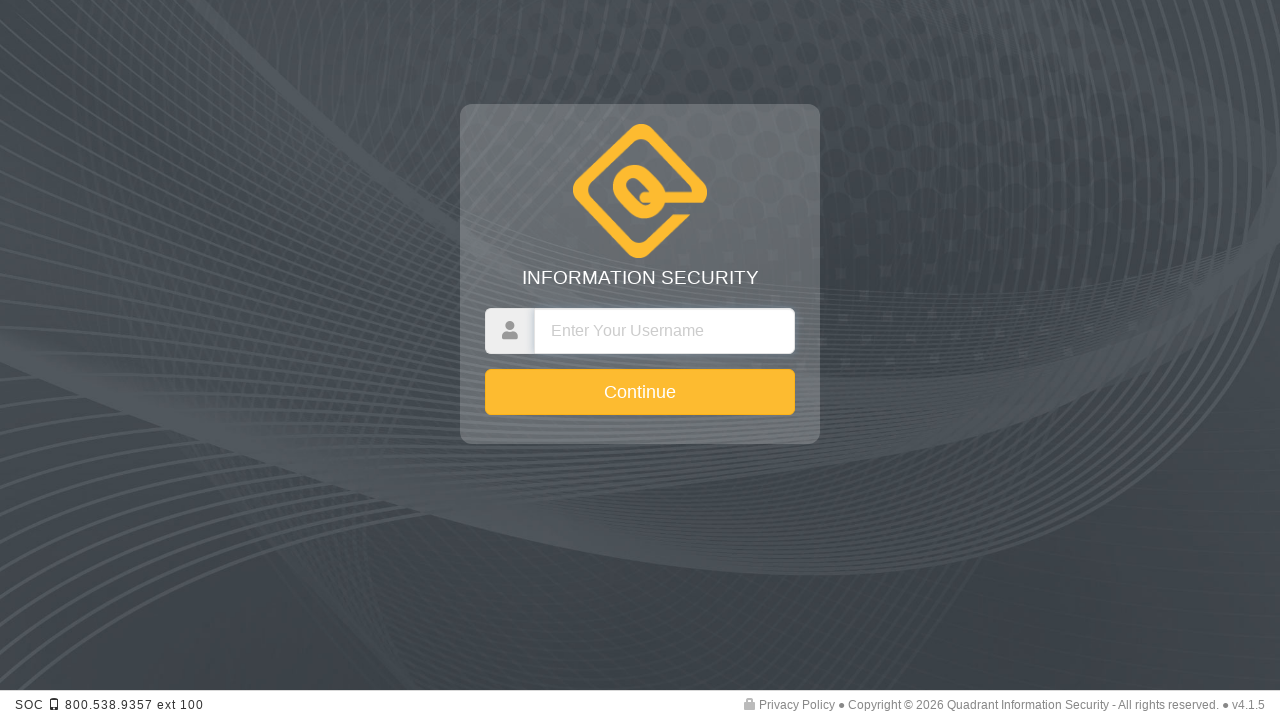

--- FILE ---
content_type: text/html; charset=UTF-8
request_url: https://auth.quadrantsec.com/
body_size: 1646
content:
<!DOCTYPE html>
<html lang="en">
	<head>
		<meta charset="utf-8">
		<meta http-equiv="X-UA-Compatible" content="IE=edge">
		<meta name="viewport" content="width=device-width, initial-scale=1">			

		<title>Sagan-Console 4.1.5</title>
		
		<link href="/_/css/sagan-console-lite.min.css?v=4.1.5.0.0.33" rel="stylesheet">		 		
		
		<link rel="apple-touch-icon" sizes="180x180" href="/apple-touch-icon.png">
		<link rel="icon" type="image/png" href="/favicon-32x32.png" sizes="32x32">
		<link rel="icon" type="image/png" href="/favicon-16x16.png" sizes="16x16">
		<link rel="manifest" href="/manifest.json">
		<link rel="mask-icon" href="/safari-pinned-tab.svg" color="#5bbad5">
		<meta name="theme-color" content="#ffffff">
		
		<!-- HTML5 shim and Respond.js for IE8 support of HTML5 elements and media queries -->
		<!-- WARNING: Respond.js doesn't work if you view the page via file:// -->
		<!--[if lt IE 9]>
		<script src="https://oss.maxcdn.com/html5shiv/3.7.2/html5shiv.min.js"></script>
		<script src="https://oss.maxcdn.com/respond/1.4.2/respond.min.js"></script>
		<![endif]-->
		
		<script type="text/javascript" src="/_/js/min/site-min.js?v=4.1.5.0.0.33"></script>			

			</head>
	<body class="auth" >  
	
		
	<div class="wrapper">
		
		<div class="main-panel ">
			<!-- top nav if wanted -->
						
			<div class="content-area ">
				<div class="container-fluid">
					
					<div id="report-alert-container">
						<div id="alert-status" class="alert alert-success">
							<h4 class="alert-heading">Success</h4>
							<div class="report-alert-content"></div>
						</div>
					</div>
					<div class="row">
    <div class="col-md-12">		  
	    <div class="login-container">		    
		    <div class="login-wrapper">			    
			    <div class="login-content">
					
					<div class="login-logo">
						<img src="/_/img/quadrant-q-flat.png" />
						<h4>Information Security</h4>
					</div>
					
					<form action="https://auth.quadrantsec.com/" method="post" accept-charset="utf-8">
<input type="hidden" name="csrf_token" value="e50748cd32b2d580ec6a9df708aa9012" />                                                                                                                
					
									    			<div class="form-group">
				    			<div class="input-group input-group-lg">
									<span class="input-group-addon"><i class="fas fa-user"></i></span>
									<input type="text" class="form-control field-focus" name="login" id="login" maxlength="80" placeholder="Enter Your Username" tabindex="1" />
				    			</div>
							</div>							
									    			
						<div class="form-group">
							<button type="submit" class="btn btn-quad-gold btn-lg btn-block" data-loading-text="Authenticating...">Continue</button>
						</div>
						
												
					</form>
			    </div>		    	
		    </div>		    
	    </div>    
    </div>
</div>					</div>  <!-- /End/ container-fluid -->
			    </div>	<!-- /End/ content-area -->
			    
			    <footer class="hidden-xs ">
				    <div class="container-fluid">
					    <div class="col-md-12">
						    <p class="pull-left soc-footer-number">SOC <i class="glyphicon glyphicon-phone"></i> 800.538.9357 ext 100</p>
					    	<p class="pull-right"><a class="privacy" href="/console/general/privacy-policy" data-toggle="modal" data-target="#myModal"><i class="glyphicon glyphicon-lock"></i> Privacy Policy</a> &#9679; Copyright &copy; 2026 Quadrant Information Security - All rights reserved. &#9679; v4.1.5</p>
					    </div>
				    </div>
			    </footer>
			    
		    </div> <!-- /End/ main-panel -->
		</div> <!-- /End/ wrapper -->
		
		<div class="hidden" id="ui-enviro-check">production</div>
		
		<div class="modal fade" id="decision_modal" tabindex="-1" role="dialog" aria-labelledby="decision_modalLabel"></div>
		<div class="modal fade" id="myModal" tabindex="-1" role="dialog" aria-labelledby="myModal"></div>
		<div class="modal fade" id="replaceModal" tabindex="-1" role="dialog" aria-labelledby="replaceModal"></div>
		<div class="modal fade" id="removeModal" tabindex="-1" role="dialog" aria-labelledby="removeModal"></div>
		<div class="modal fade event-modal" id="event_modal" tabindex="-1" role="dialog" aria-labelledby="event_modalLabel"></div>
		<div class="modal fade event-modal" id="utility_modal" tabindex="-1" role="dialog" aria-labelledby="utility_modal_modalLabel"></div>
				
	</body>
</html>

--- FILE ---
content_type: text/css
request_url: https://auth.quadrantsec.com/_/css/sagan-console-lite.min.css?v=4.1.5.0.0.33
body_size: 87325
content:
/*!
 * Bootstrap v3.3.5 (http://getbootstrap.com)
 * Copyright 2011-2015 Twitter, Inc.
 * Licensed under MIT (https://github.com/twbs/bootstrap/blob/master/LICENSE)
 */
/*! normalize.css v3.0.3 | MIT License | github.com/necolas/normalize.css */html{font-family:sans-serif;-ms-text-size-adjust:100%;-webkit-text-size-adjust:100%}body{margin:0}article,aside,details,figcaption,figure,footer,header,hgroup,main,menu,nav,section,summary{display:block}audio,canvas,progress,video{display:inline-block;vertical-align:baseline}audio:not([controls]){display:none;height:0}[hidden],template{display:none}a{background-color:transparent}a:active,a:hover{outline:0}abbr[title]{border-bottom:none;text-decoration:underline;-webkit-text-decoration:underline dotted;text-decoration:underline dotted}b,strong{font-weight:bold}dfn{font-style:italic}h1{font-size:2em;margin:0.67em 0}mark{background:#ff0;color:#000}small{font-size:80%}sub,sup{font-size:75%;line-height:0;position:relative;vertical-align:baseline}sup{top:-0.5em}sub{bottom:-0.25em}img{border:0}svg:not(:root){overflow:hidden}figure{margin:1em 40px}hr{-webkit-box-sizing:content-box;box-sizing:content-box;height:0}pre{overflow:auto}code,kbd,pre,samp{font-family:monospace,monospace;font-size:1em}button,input,optgroup,select,textarea{color:inherit;font:inherit;margin:0}button{overflow:visible}button,select{text-transform:none}button,html input[type=button],input[type=reset],input[type=submit]{-webkit-appearance:button;cursor:pointer}button[disabled],html input[disabled]{cursor:default}button::-moz-focus-inner,input::-moz-focus-inner{border:0;padding:0}input{line-height:normal}input[type=checkbox],input[type=radio]{-webkit-box-sizing:border-box;box-sizing:border-box;padding:0}input[type=number]::-webkit-inner-spin-button,input[type=number]::-webkit-outer-spin-button{height:auto}input[type=search]{-webkit-appearance:textfield;-webkit-box-sizing:content-box;box-sizing:content-box}input[type=search]::-webkit-search-cancel-button,input[type=search]::-webkit-search-decoration{-webkit-appearance:none}fieldset{border:1px solid #c0c0c0;margin:0 2px;padding:0.35em 0.625em 0.75em}legend{border:0;padding:0}textarea{overflow:auto}optgroup{font-weight:bold}table{border-collapse:collapse;border-spacing:0}td,th{padding:0}
/*! Source: https://github.com/h5bp/html5-boilerplate/blob/master/src/css/main.css */@media print{*,:after,:before{color:#000!important;text-shadow:none!important;background:transparent!important;-webkit-box-shadow:none!important;box-shadow:none!important}a,a:visited{text-decoration:underline}a[href]:after{content:" (" attr(href) ")"}abbr[title]:after{content:" (" attr(title) ")"}a[href^="#"]:after,a[href^="javascript:"]:after{content:""}blockquote,pre{border:1px solid #999;page-break-inside:avoid}thead{display:table-header-group}img,tr{page-break-inside:avoid}img{max-width:100%!important}h2,h3,p{orphans:3;widows:3}h2,h3{page-break-after:avoid}.navbar{display:none}.btn>.caret,.dropup>.btn>.caret{border-top-color:#000!important}.label{border:1px solid #000}.table{border-collapse:collapse!important}.table td,.table th{background-color:#fff!important}.table-bordered td,.table-bordered th{border:1px solid #ddd!important}}@font-face{font-family:'Glyphicons Halflings';src:url('../fonts/glyphicons-halflings-regular.eot');src:url('../fonts/glyphicons-halflings-regular.eot?#iefix') format('embedded-opentype'),url('../fonts/glyphicons-halflings-regular.woff2') format('woff2'),url('../fonts/glyphicons-halflings-regular.woff') format('woff'),url('../fonts/glyphicons-halflings-regular.ttf') format('truetype'),url('../fonts/glyphicons-halflings-regular.svg#glyphicons_halflingsregular') format('svg')}.glyphicon{position:relative;top:1px;display:inline-block;font-family:'Glyphicons Halflings';font-style:normal;font-weight:normal;line-height:1;-webkit-font-smoothing:antialiased;-moz-osx-font-smoothing:grayscale}.glyphicon-asterisk:before{content:"\2a"}.glyphicon-plus:before{content:"\2b"}.glyphicon-eur:before,.glyphicon-euro:before{content:"\20ac"}.glyphicon-minus:before{content:"\2212"}.glyphicon-cloud:before{content:"\2601"}.glyphicon-envelope:before{content:"\2709"}.glyphicon-pencil:before{content:"\270f"}.glyphicon-glass:before{content:"\e001"}.glyphicon-music:before{content:"\e002"}.glyphicon-search:before{content:"\e003"}.glyphicon-heart:before{content:"\e005"}.glyphicon-star:before{content:"\e006"}.glyphicon-star-empty:before{content:"\e007"}.glyphicon-user:before{content:"\e008"}.glyphicon-film:before{content:"\e009"}.glyphicon-th-large:before{content:"\e010"}.glyphicon-th:before{content:"\e011"}.glyphicon-th-list:before{content:"\e012"}.glyphicon-ok:before{content:"\e013"}.glyphicon-remove:before{content:"\e014"}.glyphicon-zoom-in:before{content:"\e015"}.glyphicon-zoom-out:before{content:"\e016"}.glyphicon-off:before{content:"\e017"}.glyphicon-signal:before{content:"\e018"}.glyphicon-cog:before{content:"\e019"}.glyphicon-trash:before{content:"\e020"}.glyphicon-home:before{content:"\e021"}.glyphicon-file:before{content:"\e022"}.glyphicon-time:before{content:"\e023"}.glyphicon-road:before{content:"\e024"}.glyphicon-download-alt:before{content:"\e025"}.glyphicon-download:before{content:"\e026"}.glyphicon-upload:before{content:"\e027"}.glyphicon-inbox:before{content:"\e028"}.glyphicon-play-circle:before{content:"\e029"}.glyphicon-repeat:before{content:"\e030"}.glyphicon-refresh:before{content:"\e031"}.glyphicon-list-alt:before{content:"\e032"}.glyphicon-lock:before{content:"\e033"}.glyphicon-flag:before{content:"\e034"}.glyphicon-headphones:before{content:"\e035"}.glyphicon-volume-off:before{content:"\e036"}.glyphicon-volume-down:before{content:"\e037"}.glyphicon-volume-up:before{content:"\e038"}.glyphicon-qrcode:before{content:"\e039"}.glyphicon-barcode:before{content:"\e040"}.glyphicon-tag:before{content:"\e041"}.glyphicon-tags:before{content:"\e042"}.glyphicon-book:before{content:"\e043"}.glyphicon-bookmark:before{content:"\e044"}.glyphicon-print:before{content:"\e045"}.glyphicon-camera:before{content:"\e046"}.glyphicon-font:before{content:"\e047"}.glyphicon-bold:before{content:"\e048"}.glyphicon-italic:before{content:"\e049"}.glyphicon-text-height:before{content:"\e050"}.glyphicon-text-width:before{content:"\e051"}.glyphicon-align-left:before{content:"\e052"}.glyphicon-align-center:before{content:"\e053"}.glyphicon-align-right:before{content:"\e054"}.glyphicon-align-justify:before{content:"\e055"}.glyphicon-list:before{content:"\e056"}.glyphicon-indent-left:before{content:"\e057"}.glyphicon-indent-right:before{content:"\e058"}.glyphicon-facetime-video:before{content:"\e059"}.glyphicon-picture:before{content:"\e060"}.glyphicon-map-marker:before{content:"\e062"}.glyphicon-adjust:before{content:"\e063"}.glyphicon-tint:before{content:"\e064"}.glyphicon-edit:before{content:"\e065"}.glyphicon-share:before{content:"\e066"}.glyphicon-check:before{content:"\e067"}.glyphicon-move:before{content:"\e068"}.glyphicon-step-backward:before{content:"\e069"}.glyphicon-fast-backward:before{content:"\e070"}.glyphicon-backward:before{content:"\e071"}.glyphicon-play:before{content:"\e072"}.glyphicon-pause:before{content:"\e073"}.glyphicon-stop:before{content:"\e074"}.glyphicon-forward:before{content:"\e075"}.glyphicon-fast-forward:before{content:"\e076"}.glyphicon-step-forward:before{content:"\e077"}.glyphicon-eject:before{content:"\e078"}.glyphicon-chevron-left:before{content:"\e079"}.glyphicon-chevron-right:before{content:"\e080"}.glyphicon-plus-sign:before{content:"\e081"}.glyphicon-minus-sign:before{content:"\e082"}.glyphicon-remove-sign:before{content:"\e083"}.glyphicon-ok-sign:before{content:"\e084"}.glyphicon-question-sign:before{content:"\e085"}.glyphicon-info-sign:before{content:"\e086"}.glyphicon-screenshot:before{content:"\e087"}.glyphicon-remove-circle:before{content:"\e088"}.glyphicon-ok-circle:before{content:"\e089"}.glyphicon-ban-circle:before{content:"\e090"}.glyphicon-arrow-left:before{content:"\e091"}.glyphicon-arrow-right:before{content:"\e092"}.glyphicon-arrow-up:before{content:"\e093"}.glyphicon-arrow-down:before{content:"\e094"}.glyphicon-share-alt:before{content:"\e095"}.glyphicon-resize-full:before{content:"\e096"}.glyphicon-resize-small:before{content:"\e097"}.glyphicon-exclamation-sign:before{content:"\e101"}.glyphicon-gift:before{content:"\e102"}.glyphicon-leaf:before{content:"\e103"}.glyphicon-fire:before{content:"\e104"}.glyphicon-eye-open:before{content:"\e105"}.glyphicon-eye-close:before{content:"\e106"}.glyphicon-warning-sign:before{content:"\e107"}.glyphicon-plane:before{content:"\e108"}.glyphicon-calendar:before{content:"\e109"}.glyphicon-random:before{content:"\e110"}.glyphicon-comment:before{content:"\e111"}.glyphicon-magnet:before{content:"\e112"}.glyphicon-chevron-up:before{content:"\e113"}.glyphicon-chevron-down:before{content:"\e114"}.glyphicon-retweet:before{content:"\e115"}.glyphicon-shopping-cart:before{content:"\e116"}.glyphicon-folder-close:before{content:"\e117"}.glyphicon-folder-open:before{content:"\e118"}.glyphicon-resize-vertical:before{content:"\e119"}.glyphicon-resize-horizontal:before{content:"\e120"}.glyphicon-hdd:before{content:"\e121"}.glyphicon-bullhorn:before{content:"\e122"}.glyphicon-bell:before{content:"\e123"}.glyphicon-certificate:before{content:"\e124"}.glyphicon-thumbs-up:before{content:"\e125"}.glyphicon-thumbs-down:before{content:"\e126"}.glyphicon-hand-right:before{content:"\e127"}.glyphicon-hand-left:before{content:"\e128"}.glyphicon-hand-up:before{content:"\e129"}.glyphicon-hand-down:before{content:"\e130"}.glyphicon-circle-arrow-right:before{content:"\e131"}.glyphicon-circle-arrow-left:before{content:"\e132"}.glyphicon-circle-arrow-up:before{content:"\e133"}.glyphicon-circle-arrow-down:before{content:"\e134"}.glyphicon-globe:before{content:"\e135"}.glyphicon-wrench:before{content:"\e136"}.glyphicon-tasks:before{content:"\e137"}.glyphicon-filter:before{content:"\e138"}.glyphicon-briefcase:before{content:"\e139"}.glyphicon-fullscreen:before{content:"\e140"}.glyphicon-dashboard:before{content:"\e141"}.glyphicon-paperclip:before{content:"\e142"}.glyphicon-heart-empty:before{content:"\e143"}.glyphicon-link:before{content:"\e144"}.glyphicon-phone:before{content:"\e145"}.glyphicon-pushpin:before{content:"\e146"}.glyphicon-usd:before{content:"\e148"}.glyphicon-gbp:before{content:"\e149"}.glyphicon-sort:before{content:"\e150"}.glyphicon-sort-by-alphabet:before{content:"\e151"}.glyphicon-sort-by-alphabet-alt:before{content:"\e152"}.glyphicon-sort-by-order:before{content:"\e153"}.glyphicon-sort-by-order-alt:before{content:"\e154"}.glyphicon-sort-by-attributes:before{content:"\e155"}.glyphicon-sort-by-attributes-alt:before{content:"\e156"}.glyphicon-unchecked:before{content:"\e157"}.glyphicon-expand:before{content:"\e158"}.glyphicon-collapse-down:before{content:"\e159"}.glyphicon-collapse-up:before{content:"\e160"}.glyphicon-log-in:before{content:"\e161"}.glyphicon-flash:before{content:"\e162"}.glyphicon-log-out:before{content:"\e163"}.glyphicon-new-window:before{content:"\e164"}.glyphicon-record:before{content:"\e165"}.glyphicon-save:before{content:"\e166"}.glyphicon-open:before{content:"\e167"}.glyphicon-saved:before{content:"\e168"}.glyphicon-import:before{content:"\e169"}.glyphicon-export:before{content:"\e170"}.glyphicon-send:before{content:"\e171"}.glyphicon-floppy-disk:before{content:"\e172"}.glyphicon-floppy-saved:before{content:"\e173"}.glyphicon-floppy-remove:before{content:"\e174"}.glyphicon-floppy-save:before{content:"\e175"}.glyphicon-floppy-open:before{content:"\e176"}.glyphicon-credit-card:before{content:"\e177"}.glyphicon-transfer:before{content:"\e178"}.glyphicon-cutlery:before{content:"\e179"}.glyphicon-header:before{content:"\e180"}.glyphicon-compressed:before{content:"\e181"}.glyphicon-earphone:before{content:"\e182"}.glyphicon-phone-alt:before{content:"\e183"}.glyphicon-tower:before{content:"\e184"}.glyphicon-stats:before{content:"\e185"}.glyphicon-sd-video:before{content:"\e186"}.glyphicon-hd-video:before{content:"\e187"}.glyphicon-subtitles:before{content:"\e188"}.glyphicon-sound-stereo:before{content:"\e189"}.glyphicon-sound-dolby:before{content:"\e190"}.glyphicon-sound-5-1:before{content:"\e191"}.glyphicon-sound-6-1:before{content:"\e192"}.glyphicon-sound-7-1:before{content:"\e193"}.glyphicon-copyright-mark:before{content:"\e194"}.glyphicon-registration-mark:before{content:"\e195"}.glyphicon-cloud-download:before{content:"\e197"}.glyphicon-cloud-upload:before{content:"\e198"}.glyphicon-tree-conifer:before{content:"\e199"}.glyphicon-tree-deciduous:before{content:"\e200"}.glyphicon-cd:before{content:"\e201"}.glyphicon-save-file:before{content:"\e202"}.glyphicon-open-file:before{content:"\e203"}.glyphicon-level-up:before{content:"\e204"}.glyphicon-copy:before{content:"\e205"}.glyphicon-paste:before{content:"\e206"}.glyphicon-alert:before{content:"\e209"}.glyphicon-equalizer:before{content:"\e210"}.glyphicon-king:before{content:"\e211"}.glyphicon-queen:before{content:"\e212"}.glyphicon-pawn:before{content:"\e213"}.glyphicon-bishop:before{content:"\e214"}.glyphicon-knight:before{content:"\e215"}.glyphicon-baby-formula:before{content:"\e216"}.glyphicon-tent:before{content:"\26fa"}.glyphicon-blackboard:before{content:"\e218"}.glyphicon-bed:before{content:"\e219"}.glyphicon-apple:before{content:"\f8ff"}.glyphicon-erase:before{content:"\e221"}.glyphicon-hourglass:before{content:"\231b"}.glyphicon-lamp:before{content:"\e223"}.glyphicon-duplicate:before{content:"\e224"}.glyphicon-piggy-bank:before{content:"\e225"}.glyphicon-scissors:before{content:"\e226"}.glyphicon-bitcoin:before{content:"\e227"}.glyphicon-btc:before{content:"\e227"}.glyphicon-xbt:before{content:"\e227"}.glyphicon-yen:before{content:"\00a5"}.glyphicon-jpy:before{content:"\00a5"}.glyphicon-ruble:before{content:"\20bd"}.glyphicon-rub:before{content:"\20bd"}.glyphicon-scale:before{content:"\e230"}.glyphicon-ice-lolly:before{content:"\e231"}.glyphicon-ice-lolly-tasted:before{content:"\e232"}.glyphicon-education:before{content:"\e233"}.glyphicon-option-horizontal:before{content:"\e234"}.glyphicon-option-vertical:before{content:"\e235"}.glyphicon-menu-hamburger:before{content:"\e236"}.glyphicon-modal-window:before{content:"\e237"}.glyphicon-oil:before{content:"\e238"}.glyphicon-grain:before{content:"\e239"}.glyphicon-sunglasses:before{content:"\e240"}.glyphicon-text-size:before{content:"\e241"}.glyphicon-text-color:before{content:"\e242"}.glyphicon-text-background:before{content:"\e243"}.glyphicon-object-align-top:before{content:"\e244"}.glyphicon-object-align-bottom:before{content:"\e245"}.glyphicon-object-align-horizontal:before{content:"\e246"}.glyphicon-object-align-left:before{content:"\e247"}.glyphicon-object-align-vertical:before{content:"\e248"}.glyphicon-object-align-right:before{content:"\e249"}.glyphicon-triangle-right:before{content:"\e250"}.glyphicon-triangle-left:before{content:"\e251"}.glyphicon-triangle-bottom:before{content:"\e252"}.glyphicon-triangle-top:before{content:"\e253"}.glyphicon-console:before{content:"\e254"}.glyphicon-superscript:before{content:"\e255"}.glyphicon-subscript:before{content:"\e256"}.glyphicon-menu-left:before{content:"\e257"}.glyphicon-menu-right:before{content:"\e258"}.glyphicon-menu-down:before{content:"\e259"}.glyphicon-menu-up:before{content:"\e260"}*{-webkit-box-sizing:border-box;box-sizing:border-box}:after,:before{-webkit-box-sizing:border-box;box-sizing:border-box}html{font-size:10px;-webkit-tap-highlight-color:rgba(0,0,0,0)}body{font-family:"Helvetica Neue",Helvetica,Arial,sans-serif;font-size:14px;line-height:1.42857143;color:#333333;background-color:#eff2f5}button,input,select,textarea{font-family:inherit;font-size:inherit;line-height:inherit}a{color:#337ab7;text-decoration:none}a:focus,a:hover{color:#23527c;text-decoration:underline}a:focus{outline:5px auto -webkit-focus-ring-color;outline-offset:-2px}figure{margin:0}img{vertical-align:middle}.img-responsive,.thumbnail a>img,.thumbnail>img{display:block;max-width:100%;height:auto}.img-rounded{border-radius:6px}.img-thumbnail{padding:4px;line-height:1.42857143;background-color:#eff2f5;border:1px solid #ddd;border-radius:4px;-webkit-transition:all 0.2s ease-in-out;transition:all 0.2s ease-in-out;display:inline-block;max-width:100%;height:auto}.img-circle{border-radius:50%}hr{margin-top:20px;margin-bottom:20px;border:0;border-top:1px solid #d0d0d0}.sr-only{position:absolute;width:1px;height:1px;padding:0;margin:-1px;overflow:hidden;clip:rect(0,0,0,0);border:0}.sr-only-focusable:active,.sr-only-focusable:focus{position:static;width:auto;height:auto;margin:0;overflow:visible;clip:auto}[role=button]{cursor:pointer}.h1,.h2,.h3,.h4,.h5,.h6,h1,h2,h3,h4,h5,h6{font-family:inherit;font-weight:500;line-height:1.1;color:inherit}.h1 .small,.h1 small,.h2 .small,.h2 small,.h3 .small,.h3 small,.h4 .small,.h4 small,.h5 .small,.h5 small,.h6 .small,.h6 small,h1 .small,h1 small,h2 .small,h2 small,h3 .small,h3 small,h4 .small,h4 small,h5 .small,h5 small,h6 .small,h6 small{font-weight:400;line-height:1;color:#777777}.h1,.h2,.h3,h1,h2,h3{margin-top:20px;margin-bottom:10px}.h1 .small,.h1 small,.h2 .small,.h2 small,.h3 .small,.h3 small,h1 .small,h1 small,h2 .small,h2 small,h3 .small,h3 small{font-size:65%}.h4,.h5,.h6,h4,h5,h6{margin-top:10px;margin-bottom:10px}.h4 .small,.h4 small,.h5 .small,.h5 small,.h6 .small,.h6 small,h4 .small,h4 small,h5 .small,h5 small,h6 .small,h6 small{font-size:75%}.h1,h1{font-size:36px}.h2,h2{font-size:30px}.h3,h3{font-size:24px}.h4,h4{font-size:18px}.h5,h5{font-size:14px}.h6,h6{font-size:12px}p{margin:0 0 10px}.lead{margin-bottom:20px;font-size:16px;font-weight:300;line-height:1.4}@media (min-width:768px){.lead{font-size:21px}}.small,small{font-size:85%}.mark,mark{padding:0.2em;background-color:#fcf8e3}.text-left{text-align:left}.text-right{text-align:right}.text-center{text-align:center}.text-justify{text-align:justify}.text-nowrap{white-space:nowrap}.text-lowercase{text-transform:lowercase}.text-uppercase{text-transform:uppercase}.text-capitalize{text-transform:capitalize}.text-muted{color:#777777}.text-primary{color:#337ab7}a.text-primary:focus,a.text-primary:hover{color:#286090}.text-success{color:#3c763d}a.text-success:focus,a.text-success:hover{color:#2b542c}.text-info{color:#31708f}a.text-info:focus,a.text-info:hover{color:#245269}.text-warning{color:#8a6d3b}a.text-warning:focus,a.text-warning:hover{color:#66512c}.text-danger{color:#a94442}a.text-danger:focus,a.text-danger:hover{color:#843534}.bg-primary{color:#fff;background-color:#337ab7}a.bg-primary:focus,a.bg-primary:hover{background-color:#286090}.bg-success{background-color:#dff0d8}a.bg-success:focus,a.bg-success:hover{background-color:#c1e2b3}.bg-info{background-color:#d9edf7}a.bg-info:focus,a.bg-info:hover{background-color:#afd9ee}.bg-warning{background-color:#fcf8e3}a.bg-warning:focus,a.bg-warning:hover{background-color:#f7ecb5}.bg-danger{background-color:#f2dede}a.bg-danger:focus,a.bg-danger:hover{background-color:#e4b9b9}.page-header{padding-bottom:9px;margin:40px 0 20px;border-bottom:1px solid #eeeeee}ol,ul{margin-top:0;margin-bottom:10px}ol ol,ol ul,ul ol,ul ul{margin-bottom:0}.list-unstyled{padding-left:0;list-style:none}.list-inline{padding-left:0;list-style:none;margin-left:-5px}.list-inline>li{display:inline-block;padding-right:5px;padding-left:5px}dl{margin-top:0;margin-bottom:20px}dd,dt{line-height:1.42857143}dt{font-weight:700}dd{margin-left:0}@media (min-width:992px){.dl-horizontal dt{float:left;width:160px;clear:left;text-align:right;overflow:hidden;text-overflow:ellipsis;white-space:nowrap}.dl-horizontal dd{margin-left:180px}}abbr[data-original-title],abbr[title]{cursor:help}.initialism{font-size:90%;text-transform:uppercase}blockquote{padding:10px 20px;margin:0 0 20px;font-size:17.5px;border-left:5px solid #eeeeee}blockquote ol:last-child,blockquote p:last-child,blockquote ul:last-child{margin-bottom:0}blockquote .small,blockquote footer,blockquote small{display:block;font-size:80%;line-height:1.42857143;color:#777777}blockquote .small:before,blockquote footer:before,blockquote small:before{content:"\2014 \00A0"}.blockquote-reverse,blockquote.pull-right{padding-right:15px;padding-left:0;text-align:right;border-right:5px solid #eeeeee;border-left:0}.blockquote-reverse .small:before,.blockquote-reverse footer:before,.blockquote-reverse small:before,blockquote.pull-right .small:before,blockquote.pull-right footer:before,blockquote.pull-right small:before{content:""}.blockquote-reverse .small:after,.blockquote-reverse footer:after,.blockquote-reverse small:after,blockquote.pull-right .small:after,blockquote.pull-right footer:after,blockquote.pull-right small:after{content:"\00A0 \2014"}address{margin-bottom:20px;font-style:normal;line-height:1.42857143}code,kbd,pre,samp{font-family:Menlo,Monaco,Consolas,"Courier New",monospace}code{padding:2px 4px;font-size:90%;color:#c7254e;background-color:#f9f2f4;border-radius:4px}kbd{padding:2px 4px;font-size:90%;color:#fff;background-color:#333;border-radius:3px;-webkit-box-shadow:inset 0 -1px 0 rgba(0,0,0,0.25);box-shadow:inset 0 -1px 0 rgba(0,0,0,0.25)}kbd kbd{padding:0;font-size:100%;font-weight:bold;-webkit-box-shadow:none;box-shadow:none}pre{display:block;padding:9.5px;margin:0 0 10px;font-size:13px;line-height:1.42857143;word-break:break-all;word-wrap:break-word;color:#333333;background-color:#f5f5f5;border:1px solid #ccc;border-radius:4px}pre code{padding:0;font-size:inherit;color:inherit;white-space:pre-wrap;background-color:transparent;border-radius:0}.pre-scrollable{max-height:340px;overflow-y:scroll}.container{padding-right:15px;padding-left:15px;margin-right:auto;margin-left:auto}@media (min-width:768px){.container{width:750px}}@media (min-width:992px){.container{width:970px}}@media (min-width:1200px){.container{width:1170px}}.container-fluid{padding-right:15px;padding-left:15px;margin-right:auto;margin-left:auto}.row{margin-right:-15px;margin-left:-15px}.col-lg-1,.col-lg-10,.col-lg-11,.col-lg-12,.col-lg-2,.col-lg-3,.col-lg-4,.col-lg-5,.col-lg-6,.col-lg-7,.col-lg-8,.col-lg-9,.col-md-1,.col-md-10,.col-md-11,.col-md-12,.col-md-2,.col-md-3,.col-md-4,.col-md-5,.col-md-6,.col-md-7,.col-md-8,.col-md-9,.col-sm-1,.col-sm-10,.col-sm-11,.col-sm-12,.col-sm-2,.col-sm-3,.col-sm-4,.col-sm-5,.col-sm-6,.col-sm-7,.col-sm-8,.col-sm-9,.col-xs-1,.col-xs-10,.col-xs-11,.col-xs-12,.col-xs-2,.col-xs-3,.col-xs-4,.col-xs-5,.col-xs-6,.col-xs-7,.col-xs-8,.col-xs-9{position:relative;min-height:1px;padding-right:15px;padding-left:15px}.col-xs-1,.col-xs-10,.col-xs-11,.col-xs-12,.col-xs-2,.col-xs-3,.col-xs-4,.col-xs-5,.col-xs-6,.col-xs-7,.col-xs-8,.col-xs-9{float:left}.col-xs-12{width:100%}.col-xs-11{width:91.66666667%}.col-xs-10{width:83.33333333%}.col-xs-9{width:75%}.col-xs-8{width:66.66666667%}.col-xs-7{width:58.33333333%}.col-xs-6{width:50%}.col-xs-5{width:41.66666667%}.col-xs-4{width:33.33333333%}.col-xs-3{width:25%}.col-xs-2{width:16.66666667%}.col-xs-1{width:8.33333333%}.col-xs-pull-12{right:100%}.col-xs-pull-11{right:91.66666667%}.col-xs-pull-10{right:83.33333333%}.col-xs-pull-9{right:75%}.col-xs-pull-8{right:66.66666667%}.col-xs-pull-7{right:58.33333333%}.col-xs-pull-6{right:50%}.col-xs-pull-5{right:41.66666667%}.col-xs-pull-4{right:33.33333333%}.col-xs-pull-3{right:25%}.col-xs-pull-2{right:16.66666667%}.col-xs-pull-1{right:8.33333333%}.col-xs-pull-0{right:auto}.col-xs-push-12{left:100%}.col-xs-push-11{left:91.66666667%}.col-xs-push-10{left:83.33333333%}.col-xs-push-9{left:75%}.col-xs-push-8{left:66.66666667%}.col-xs-push-7{left:58.33333333%}.col-xs-push-6{left:50%}.col-xs-push-5{left:41.66666667%}.col-xs-push-4{left:33.33333333%}.col-xs-push-3{left:25%}.col-xs-push-2{left:16.66666667%}.col-xs-push-1{left:8.33333333%}.col-xs-push-0{left:auto}.col-xs-offset-12{margin-left:100%}.col-xs-offset-11{margin-left:91.66666667%}.col-xs-offset-10{margin-left:83.33333333%}.col-xs-offset-9{margin-left:75%}.col-xs-offset-8{margin-left:66.66666667%}.col-xs-offset-7{margin-left:58.33333333%}.col-xs-offset-6{margin-left:50%}.col-xs-offset-5{margin-left:41.66666667%}.col-xs-offset-4{margin-left:33.33333333%}.col-xs-offset-3{margin-left:25%}.col-xs-offset-2{margin-left:16.66666667%}.col-xs-offset-1{margin-left:8.33333333%}.col-xs-offset-0{margin-left:0%}@media (min-width:768px){.col-sm-1,.col-sm-10,.col-sm-11,.col-sm-12,.col-sm-2,.col-sm-3,.col-sm-4,.col-sm-5,.col-sm-6,.col-sm-7,.col-sm-8,.col-sm-9{float:left}.col-sm-12{width:100%}.col-sm-11{width:91.66666667%}.col-sm-10{width:83.33333333%}.col-sm-9{width:75%}.col-sm-8{width:66.66666667%}.col-sm-7{width:58.33333333%}.col-sm-6{width:50%}.col-sm-5{width:41.66666667%}.col-sm-4{width:33.33333333%}.col-sm-3{width:25%}.col-sm-2{width:16.66666667%}.col-sm-1{width:8.33333333%}.col-sm-pull-12{right:100%}.col-sm-pull-11{right:91.66666667%}.col-sm-pull-10{right:83.33333333%}.col-sm-pull-9{right:75%}.col-sm-pull-8{right:66.66666667%}.col-sm-pull-7{right:58.33333333%}.col-sm-pull-6{right:50%}.col-sm-pull-5{right:41.66666667%}.col-sm-pull-4{right:33.33333333%}.col-sm-pull-3{right:25%}.col-sm-pull-2{right:16.66666667%}.col-sm-pull-1{right:8.33333333%}.col-sm-pull-0{right:auto}.col-sm-push-12{left:100%}.col-sm-push-11{left:91.66666667%}.col-sm-push-10{left:83.33333333%}.col-sm-push-9{left:75%}.col-sm-push-8{left:66.66666667%}.col-sm-push-7{left:58.33333333%}.col-sm-push-6{left:50%}.col-sm-push-5{left:41.66666667%}.col-sm-push-4{left:33.33333333%}.col-sm-push-3{left:25%}.col-sm-push-2{left:16.66666667%}.col-sm-push-1{left:8.33333333%}.col-sm-push-0{left:auto}.col-sm-offset-12{margin-left:100%}.col-sm-offset-11{margin-left:91.66666667%}.col-sm-offset-10{margin-left:83.33333333%}.col-sm-offset-9{margin-left:75%}.col-sm-offset-8{margin-left:66.66666667%}.col-sm-offset-7{margin-left:58.33333333%}.col-sm-offset-6{margin-left:50%}.col-sm-offset-5{margin-left:41.66666667%}.col-sm-offset-4{margin-left:33.33333333%}.col-sm-offset-3{margin-left:25%}.col-sm-offset-2{margin-left:16.66666667%}.col-sm-offset-1{margin-left:8.33333333%}.col-sm-offset-0{margin-left:0%}}@media (min-width:992px){.col-md-1,.col-md-10,.col-md-11,.col-md-12,.col-md-2,.col-md-3,.col-md-4,.col-md-5,.col-md-6,.col-md-7,.col-md-8,.col-md-9{float:left}.col-md-12{width:100%}.col-md-11{width:91.66666667%}.col-md-10{width:83.33333333%}.col-md-9{width:75%}.col-md-8{width:66.66666667%}.col-md-7{width:58.33333333%}.col-md-6{width:50%}.col-md-5{width:41.66666667%}.col-md-4{width:33.33333333%}.col-md-3{width:25%}.col-md-2{width:16.66666667%}.col-md-1{width:8.33333333%}.col-md-pull-12{right:100%}.col-md-pull-11{right:91.66666667%}.col-md-pull-10{right:83.33333333%}.col-md-pull-9{right:75%}.col-md-pull-8{right:66.66666667%}.col-md-pull-7{right:58.33333333%}.col-md-pull-6{right:50%}.col-md-pull-5{right:41.66666667%}.col-md-pull-4{right:33.33333333%}.col-md-pull-3{right:25%}.col-md-pull-2{right:16.66666667%}.col-md-pull-1{right:8.33333333%}.col-md-pull-0{right:auto}.col-md-push-12{left:100%}.col-md-push-11{left:91.66666667%}.col-md-push-10{left:83.33333333%}.col-md-push-9{left:75%}.col-md-push-8{left:66.66666667%}.col-md-push-7{left:58.33333333%}.col-md-push-6{left:50%}.col-md-push-5{left:41.66666667%}.col-md-push-4{left:33.33333333%}.col-md-push-3{left:25%}.col-md-push-2{left:16.66666667%}.col-md-push-1{left:8.33333333%}.col-md-push-0{left:auto}.col-md-offset-12{margin-left:100%}.col-md-offset-11{margin-left:91.66666667%}.col-md-offset-10{margin-left:83.33333333%}.col-md-offset-9{margin-left:75%}.col-md-offset-8{margin-left:66.66666667%}.col-md-offset-7{margin-left:58.33333333%}.col-md-offset-6{margin-left:50%}.col-md-offset-5{margin-left:41.66666667%}.col-md-offset-4{margin-left:33.33333333%}.col-md-offset-3{margin-left:25%}.col-md-offset-2{margin-left:16.66666667%}.col-md-offset-1{margin-left:8.33333333%}.col-md-offset-0{margin-left:0%}}@media (min-width:1200px){.col-lg-1,.col-lg-10,.col-lg-11,.col-lg-12,.col-lg-2,.col-lg-3,.col-lg-4,.col-lg-5,.col-lg-6,.col-lg-7,.col-lg-8,.col-lg-9{float:left}.col-lg-12{width:100%}.col-lg-11{width:91.66666667%}.col-lg-10{width:83.33333333%}.col-lg-9{width:75%}.col-lg-8{width:66.66666667%}.col-lg-7{width:58.33333333%}.col-lg-6{width:50%}.col-lg-5{width:41.66666667%}.col-lg-4{width:33.33333333%}.col-lg-3{width:25%}.col-lg-2{width:16.66666667%}.col-lg-1{width:8.33333333%}.col-lg-pull-12{right:100%}.col-lg-pull-11{right:91.66666667%}.col-lg-pull-10{right:83.33333333%}.col-lg-pull-9{right:75%}.col-lg-pull-8{right:66.66666667%}.col-lg-pull-7{right:58.33333333%}.col-lg-pull-6{right:50%}.col-lg-pull-5{right:41.66666667%}.col-lg-pull-4{right:33.33333333%}.col-lg-pull-3{right:25%}.col-lg-pull-2{right:16.66666667%}.col-lg-pull-1{right:8.33333333%}.col-lg-pull-0{right:auto}.col-lg-push-12{left:100%}.col-lg-push-11{left:91.66666667%}.col-lg-push-10{left:83.33333333%}.col-lg-push-9{left:75%}.col-lg-push-8{left:66.66666667%}.col-lg-push-7{left:58.33333333%}.col-lg-push-6{left:50%}.col-lg-push-5{left:41.66666667%}.col-lg-push-4{left:33.33333333%}.col-lg-push-3{left:25%}.col-lg-push-2{left:16.66666667%}.col-lg-push-1{left:8.33333333%}.col-lg-push-0{left:auto}.col-lg-offset-12{margin-left:100%}.col-lg-offset-11{margin-left:91.66666667%}.col-lg-offset-10{margin-left:83.33333333%}.col-lg-offset-9{margin-left:75%}.col-lg-offset-8{margin-left:66.66666667%}.col-lg-offset-7{margin-left:58.33333333%}.col-lg-offset-6{margin-left:50%}.col-lg-offset-5{margin-left:41.66666667%}.col-lg-offset-4{margin-left:33.33333333%}.col-lg-offset-3{margin-left:25%}.col-lg-offset-2{margin-left:16.66666667%}.col-lg-offset-1{margin-left:8.33333333%}.col-lg-offset-0{margin-left:0%}}table{background-color:transparent}caption{padding-top:8px;padding-bottom:8px;color:#777777;text-align:left}th{text-align:left}.table{width:100%;max-width:100%;margin-bottom:0}.table>tbody>tr>td,.table>tbody>tr>th,.table>tfoot>tr>td,.table>tfoot>tr>th,.table>thead>tr>td,.table>thead>tr>th{padding:8px;line-height:1.42857143;vertical-align:top;border-top:1px solid #ddd}.table>tbody>tr>td.ellipsis-cell,.table>tbody>tr>th.ellipsis-cell,.table>tfoot>tr>td.ellipsis-cell,.table>tfoot>tr>th.ellipsis-cell,.table>thead>tr>td.ellipsis-cell,.table>thead>tr>th.ellipsis-cell{overflow:hidden;text-overflow:ellipsis;white-space:nowrap}.table>tbody>tr>td.nowrap,.table>tbody>tr>th.nowrap,.table>tfoot>tr>td.nowrap,.table>tfoot>tr>th.nowrap,.table>thead>tr>td.nowrap,.table>thead>tr>th.nowrap{white-space:nowrap}.table>thead>tr>th{vertical-align:bottom;border-bottom:2px solid #ddd}.table>caption+thead>tr:first-child>td,.table>caption+thead>tr:first-child>th,.table>colgroup+thead>tr:first-child>td,.table>colgroup+thead>tr:first-child>th,.table>thead:first-child>tr:first-child>td,.table>thead:first-child>tr:first-child>th{border-top:0}.table>tbody+tbody{border-top:2px solid #ddd}.table .table{background-color:#eff2f5}.table-ellipsis{table-layout:fixed}.valign-middle>tbody>tr>td{vertical-align:middle}.valign-middle>tbody>tr>td label{margin-bottom:0}.gray-header>thead>tr>th{font-size:11px;font-weight:500;padding-top:2px;padding-bottom:2px;color:#000}.gray-header>thead>tr>th.icon-start{width:40px;text-align:center!important}.gray-header>thead>tr>th.alert-special{font-size:14px;font-weight:300;letter-spacing:0.5px}.gray-header>thead>tr>th.skinny{padding-left:0;padding-right:0}.gray-header>tbody>tr>td{font-size:13px}.gray-header>tbody>tr>td input[type=checkbox]{margin-top:-4px}.gray-header>tbody>tr>td.t-stamp{color:#999;font-weight:500;font-size:11px;white-space:nowrap}.gray-header>tbody>tr>td.t-stamp a.stamp{color:#999}.gray-header>tbody>tr>td.t-stamp a.stamp:hover{color:#999;text-decoration:none}.gray-header>tbody>tr>td.t-stamp a.stamp strong{color:#666666;font-weight:500}.gray-header>tbody>tr>td.t-stamp .tooltip.top{margin-top:-23px!important}.gray-header>tbody>tr>td.icon-start{width:40px;text-align:center!important}.gray-header>tbody>tr>td.sensor-name{white-space:nowrap}.gray-header>tbody>tr>td.skinny{padding-left:0;padding-right:0}.gray-header>tbody>tr>td.skinny div{display:inline-block;background-color:transparent;width:1px;height:34px;position:relative;float:left}.quaddrive>tbody>tr>td.icon-start{padding:8px 8px 6px 8px}.quaddrive>tbody>tr>td.icon-start .glyphicon{font-size:16px}.quaddrive>tbody>tr>td.icon-start .glyphicon.glyphicon-open{color:#333}.quaddrive>tbody>tr>td.icon-start .glyphicon.glyphicon-save{color:#aaa}.quaddrive>tbody>tr>td.icon-start .glyphicon.glyphicon-folder-open{color:#333}.quaddrive>tbody>tr>td.icon-start .glyphicon.glyphicon-file{color:#aaa}.table-condensed-width>tbody>tr>td,.table-condensed-width>tbody>tr>th,.table-condensed-width>tfoot>tr>td,.table-condensed-width>tfoot>tr>th,.table-condensed-width>thead>tr>td,.table-condensed-width>thead>tr>th{padding:8px 2px}.dynamic-dates>tbody>tr>td,.dynamic-dates>tbody>tr>th,.dynamic-dates>tfoot>tr>td,.dynamic-dates>tfoot>tr>th,.dynamic-dates>thead>tr>td,.dynamic-dates>thead>tr>th{padding:8px 1px}.dynamic-dates td.column1{width:16%}.dynamic-dates td.column2{width:15%}.dynamic-dates td.column3{width:20%}.dynamic-dates td.column4{width:20%}.dynamic-dates td.column5{width:16%}.table-side-by-side>tbody>tr>td:first-child{font-weight:500;border-right:1px solid #ddd}.table-side-by-side>tbody>tr>td:last-child{padding-left:15px}.table-print-options>tbody>tr>td:first-child{font-weight:500;text-align:right;vertical-align:top;width:40%;padding-top:10px;border-top:none}.table-print-options>tbody>tr>td:last-child{padding-top:0;vertical-align:top;border-top:none}.table-print-options>tbody>tr>td:last-child input[type=radio]{margin-left:0}.table-schedule-options{margin-bottom:5px}.table-schedule-options>tbody>tr:first-child>td{padding-top:0}.table-schedule-options>tbody>tr>td{border-top:none}.table-schedule-options .form-group{margin-bottom:0}.table-instructions>tbody>tr>td:first-child{font-weight:500;padding-top:1px;padding-bottom:1px;border-top:none}.table-instructions>tbody>tr>td:last-child{padding-top:1px;padding-bottom:1px;border-top:none}.table-instructions>tbody>tr>td:last-child span{display:inline-block;min-width:15px}.table-50-50 .force-wrap{word-wrap:break-word}.table-50-50>tbody>tr>td:first-child{width:50%}.table-50-50>tbody>tr>td:last-child{width:50%}.table-30-70>tbody>tr>td:first-child{width:30%}.table-30-70>tbody>tr>td:last-child{width:70%}.table-40-60>tbody>tr>td:first-child{width:40%}.table-40-60>tbody>tr>td:last-child{width:60%}.table-25-75>tbody>tr>td:first-child{width:25%}.table-25-75>tbody>tr>td:last-child{width:75%;overflow-wrap:anywhere}.table-malware{margin-bottom:20px}.table-malware-fixed{table-layout:fixed;margin-bottom:20px}.table-malware-fixed .force-wrap{word-wrap:break-word}table.table-modal-list>tbody>tr:first-child>td{border-top:none}.modal-row-clicker>tbody>tr:hover>td,.row-clicker>tbody>tr:hover>td{cursor:pointer}.modal-row-clicker>tbody>tr:hover>td>a,.row-clicker>tbody>tr:hover>td>a{color:#23527c;text-decoration:underline}.modal-row-clicker>tbody>tr:hover>td>a.stamp,.row-clicker>tbody>tr:hover>td>a.stamp{text-decoration:none}.accordion_rows tbody>tr.no-row-clicker td.accordion_row,.accordion_rows tbody>tr.no-row-clicker td.correlated_row,.row-clicker tbody>tr.no-row-clicker td.accordion_row,.row-clicker tbody>tr.no-row-clicker td.correlated_row,.row-syslog-accord tbody>tr.no-row-clicker td.accordion_row,.row-syslog-accord tbody>tr.no-row-clicker td.correlated_row{padding:0!important;border-top:none}.accordion_rows tbody>tr.no-row-clicker:hover>td,.row-clicker tbody>tr.no-row-clicker:hover>td,.row-syslog-accord tbody>tr.no-row-clicker:hover>td{cursor:default;background-color:#fff}.accordion_rows tbody>tr.no-row-clicker-no-hover td.accordion_row,.accordion_rows tbody>tr.no-row-clicker-no-hover td.correlated_row,.row-clicker tbody>tr.no-row-clicker-no-hover td.accordion_row,.row-clicker tbody>tr.no-row-clicker-no-hover td.correlated_row,.row-syslog-accord tbody>tr.no-row-clicker-no-hover td.accordion_row,.row-syslog-accord tbody>tr.no-row-clicker-no-hover td.correlated_row{padding:0!important;border-top:none}.accordion_rows tbody>tr.no-row-clicker-no-hover:hover>td,.row-clicker tbody>tr.no-row-clicker-no-hover:hover>td,.row-syslog-accord tbody>tr.no-row-clicker-no-hover:hover>td{cursor:#333333!important;background-color:#fff!important}.table-syslog-device{margin-top:4px;background-color:#fff!important}.table-condensed>tbody>tr>td,.table-condensed>tbody>tr>th,.table-condensed>tfoot>tr>td,.table-condensed>tfoot>tr>th,.table-condensed>thead>tr>td,.table-condensed>thead>tr>th{padding:5px}.super-condensed>tbody>tr>td,.super-condensed>tbody>tr>th,.super-condensed>tfoot>tr>td,.super-condensed>tfoot>tr>th,.super-condensed>thead>tr>td,.super-condensed>thead>tr>th{padding:3px;font-size:12px}.table-bordered{border:1px solid #ddd}.table-bordered>tbody>tr>td,.table-bordered>tbody>tr>th,.table-bordered>tfoot>tr>td,.table-bordered>tfoot>tr>th,.table-bordered>thead>tr>td,.table-bordered>thead>tr>th{border:1px solid #ddd}.table-bordered>thead>tr>td,.table-bordered>thead>tr>th{border-bottom-width:2px}.table-striped>tbody>tr:nth-of-type(odd){background-color:#f9f9f9}.table-hover>tbody>tr:hover{background-color:#f5f5f5}table col[class*=col-]{position:static;float:none;display:table-column}table td[class*=col-],table th[class*=col-]{position:static;float:none;display:table-cell}.table>tbody>tr.active>td,.table>tbody>tr.active>th,.table>tbody>tr>td.active,.table>tbody>tr>th.active,.table>tfoot>tr.active>td,.table>tfoot>tr.active>th,.table>tfoot>tr>td.active,.table>tfoot>tr>th.active,.table>thead>tr.active>td,.table>thead>tr.active>th,.table>thead>tr>td.active,.table>thead>tr>th.active{background-color:#f5f5f5}.table-hover>tbody>tr.active:hover>td,.table-hover>tbody>tr.active:hover>th,.table-hover>tbody>tr:hover>.active,.table-hover>tbody>tr>td.active:hover,.table-hover>tbody>tr>th.active:hover{background-color:#e8e8e8}.table>tbody>tr.success>td,.table>tbody>tr.success>th,.table>tbody>tr>td.success,.table>tbody>tr>th.success,.table>tfoot>tr.success>td,.table>tfoot>tr.success>th,.table>tfoot>tr>td.success,.table>tfoot>tr>th.success,.table>thead>tr.success>td,.table>thead>tr.success>th,.table>thead>tr>td.success,.table>thead>tr>th.success{background-color:#dff0d8}.table-hover>tbody>tr.success:hover>td,.table-hover>tbody>tr.success:hover>th,.table-hover>tbody>tr:hover>.success,.table-hover>tbody>tr>td.success:hover,.table-hover>tbody>tr>th.success:hover{background-color:#d0e9c6}.table>tbody>tr.info>td,.table>tbody>tr.info>th,.table>tbody>tr>td.info,.table>tbody>tr>th.info,.table>tfoot>tr.info>td,.table>tfoot>tr.info>th,.table>tfoot>tr>td.info,.table>tfoot>tr>th.info,.table>thead>tr.info>td,.table>thead>tr.info>th,.table>thead>tr>td.info,.table>thead>tr>th.info{background-color:#d9edf7}.table-hover>tbody>tr.info:hover>td,.table-hover>tbody>tr.info:hover>th,.table-hover>tbody>tr:hover>.info,.table-hover>tbody>tr>td.info:hover,.table-hover>tbody>tr>th.info:hover{background-color:#c4e3f3}.table>tbody>tr.warning>td,.table>tbody>tr.warning>th,.table>tbody>tr>td.warning,.table>tbody>tr>th.warning,.table>tfoot>tr.warning>td,.table>tfoot>tr.warning>th,.table>tfoot>tr>td.warning,.table>tfoot>tr>th.warning,.table>thead>tr.warning>td,.table>thead>tr.warning>th,.table>thead>tr>td.warning,.table>thead>tr>th.warning{background-color:#fcf8e3}.table-hover>tbody>tr.warning:hover>td,.table-hover>tbody>tr.warning:hover>th,.table-hover>tbody>tr:hover>.warning,.table-hover>tbody>tr>td.warning:hover,.table-hover>tbody>tr>th.warning:hover{background-color:#faf2cc}.table>tbody>tr.danger>td,.table>tbody>tr.danger>th,.table>tbody>tr>td.danger,.table>tbody>tr>th.danger,.table>tfoot>tr.danger>td,.table>tfoot>tr.danger>th,.table>tfoot>tr>td.danger,.table>tfoot>tr>th.danger,.table>thead>tr.danger>td,.table>thead>tr.danger>th,.table>thead>tr>td.danger,.table>thead>tr>th.danger{background-color:#f2dede}.table-hover>tbody>tr.danger:hover>td,.table-hover>tbody>tr.danger:hover>th,.table-hover>tbody>tr:hover>.danger,.table-hover>tbody>tr>td.danger:hover,.table-hover>tbody>tr>th.danger:hover{background-color:#ebcccc}.table>tbody>tr.viewed>td,.table>tbody>tr.viewed>th,.table>tbody>tr>td.viewed,.table>tbody>tr>th.viewed,.table>tfoot>tr.viewed>td,.table>tfoot>tr.viewed>th,.table>tfoot>tr>td.viewed,.table>tfoot>tr>th.viewed,.table>thead>tr.viewed>td,.table>thead>tr.viewed>th,.table>thead>tr>td.viewed,.table>thead>tr>th.viewed{background-color:#eef7ea}.table-hover>tbody>tr.viewed:hover>td,.table-hover>tbody>tr.viewed:hover>th,.table-hover>tbody>tr:hover>.viewed,.table-hover>tbody>tr>td.viewed:hover,.table-hover>tbody>tr>th.viewed:hover{background-color:#dff0d8}.table-responsive{overflow-x:auto;min-height:0.01%;margin-bottom:2px}@media screen and (max-width:767px){.table-responsive{width:100%;margin-bottom:2px;overflow-y:hidden;-ms-overflow-style:-ms-autohiding-scrollbar;border:1px solid #ddd}.table-responsive>.table{margin-bottom:0}.table-responsive>.table>tbody>tr>td,.table-responsive>.table>tbody>tr>th,.table-responsive>.table>tfoot>tr>td,.table-responsive>.table>tfoot>tr>th,.table-responsive>.table>thead>tr>td,.table-responsive>.table>thead>tr>th{white-space:nowrap}.table-responsive>.table-bordered{border:0}.table-responsive>.table-bordered>tbody>tr>td:first-child,.table-responsive>.table-bordered>tbody>tr>th:first-child,.table-responsive>.table-bordered>tfoot>tr>td:first-child,.table-responsive>.table-bordered>tfoot>tr>th:first-child,.table-responsive>.table-bordered>thead>tr>td:first-child,.table-responsive>.table-bordered>thead>tr>th:first-child{border-left:0}.table-responsive>.table-bordered>tbody>tr>td:last-child,.table-responsive>.table-bordered>tbody>tr>th:last-child,.table-responsive>.table-bordered>tfoot>tr>td:last-child,.table-responsive>.table-bordered>tfoot>tr>th:last-child,.table-responsive>.table-bordered>thead>tr>td:last-child,.table-responsive>.table-bordered>thead>tr>th:last-child{border-right:0}.table-responsive>.table-bordered>tbody>tr:last-child>td,.table-responsive>.table-bordered>tbody>tr:last-child>th,.table-responsive>.table-bordered>tfoot>tr:last-child>td,.table-responsive>.table-bordered>tfoot>tr:last-child>th{border-bottom:0}}fieldset{padding:0;margin:0;border:0;min-width:0}legend{display:block;width:100%;padding:0;margin-bottom:20px;font-size:21px;line-height:inherit;color:#333333;border:0;border-bottom:1px solid #e5e5e5}label{display:inline-block;max-width:100%;margin-bottom:5px;font-weight:400;color:#7a7a7a;text-transform:uppercase;font-size:13px}label.error{color:#a94442}label.block{display:block}input[type=search]{-webkit-box-sizing:border-box;box-sizing:border-box}input[type=checkbox],input[type=radio]{margin:4px 0 0;margin-top:1px\9;line-height:normal}input[type=file]{display:block}input[type=range]{display:block;width:100%}select[multiple],select[size]{height:auto}input[type=checkbox]:focus,input[type=file]:focus,input[type=radio]:focus{outline:5px auto -webkit-focus-ring-color;outline-offset:-2px}output{display:block;padding-top:7px;font-size:14px;line-height:1.42857143;color:#333333}.form-control{display:block;width:100%;height:38px;padding:8px 12px;font-size:14px;line-height:1.42857143;color:#333333;background-color:#fff;background-image:none;border:1px solid #e3e3e3;border-radius:4px;-webkit-box-shadow:none;box-shadow:none;-webkit-transition:border-color ease-in-out .15s,box-shadow ease-in-out .15s;-webkit-transition:border-color ease-in-out .15s,-webkit-box-shadow ease-in-out .15s;transition:border-color ease-in-out .15s,-webkit-box-shadow ease-in-out .15s;transition:border-color ease-in-out .15s,box-shadow ease-in-out .15s;transition:border-color ease-in-out .15s,box-shadow ease-in-out .15s,-webkit-box-shadow ease-in-out .15s}.form-control:focus{border-color:#819ab0;outline:0;-webkit-box-shadow:inset 0 1px 1px rgba(0,0,0,.075),0 0 8px rgba(129,154,176,0.6);box-shadow:inset 0 1px 1px rgba(0,0,0,.075),0 0 8px rgba(129,154,176,0.6)}.form-control::-moz-placeholder{color:#999;opacity:1}.form-control:-ms-input-placeholder{color:#999}.form-control::-webkit-input-placeholder{color:#999}.form-control[disabled],.form-control[readonly],fieldset[disabled] .form-control{opacity:0.65}.form-control[disabled],fieldset[disabled] .form-control{cursor:not-allowed}.form-control[readonly],fieldset[readonly] .form-control{cursor:not-allowed}textarea.form-control{height:auto}input[type=search]{-webkit-appearance:none}@media screen and (-webkit-min-device-pixel-ratio:0){input[type=date].form-control,input[type=datetime-local].form-control,input[type=month].form-control,input[type=time].form-control{line-height:38px}.input-group-sm input[type=date],.input-group-sm input[type=datetime-local],.input-group-sm input[type=month],.input-group-sm input[type=time],input[type=date].input-sm,input[type=datetime-local].input-sm,input[type=month].input-sm,input[type=time].input-sm{line-height:30px}.input-group-lg input[type=date],.input-group-lg input[type=datetime-local],.input-group-lg input[type=month],.input-group-lg input[type=time],input[type=date].input-lg,input[type=datetime-local].input-lg,input[type=month].input-lg,input[type=time].input-lg{line-height:46px}}.form-group{margin-bottom:15px}.checkbox,.radio{position:relative;display:block;margin-top:10px;margin-bottom:10px}.checkbox label,.radio label{min-height:20px;padding-left:20px;margin-bottom:0;font-weight:normal;cursor:pointer;color:#333333;text-transform:none;font-size:14px}.checkbox input[type=checkbox],.checkbox-inline input[type=checkbox],.radio input[type=radio],.radio-inline input[type=radio]{position:absolute;margin-left:-20px;margin-top:4px\9}.checkbox+.checkbox,.radio+.radio{margin-top:-5px}.checkbox-inline,.radio-inline{position:relative;display:inline-block;padding-left:20px;margin-bottom:0;vertical-align:middle;font-weight:normal;cursor:pointer}.checkbox-inline+.checkbox-inline,.radio-inline+.radio-inline{margin-top:0;margin-left:10px}fieldset[disabled] input[type=checkbox],fieldset[disabled] input[type=radio],input[type=checkbox].disabled,input[type=checkbox][disabled],input[type=radio].disabled,input[type=radio][disabled]{cursor:not-allowed}.checkbox-inline.disabled,.radio-inline.disabled,fieldset[disabled] .checkbox-inline,fieldset[disabled] .radio-inline{cursor:not-allowed}.checkbox.disabled label,.radio.disabled label,fieldset[disabled] .checkbox label,fieldset[disabled] .radio label{cursor:not-allowed}.form-control-static{padding-top:7px;padding-bottom:7px;margin-bottom:0;min-height:34px}.form-control-static.input-lg,.form-control-static.input-sm{padding-left:0;padding-right:0}.input-sm{height:30px;padding:5px 10px;font-size:12px;line-height:1.5;border-radius:3px}select.input-sm{height:30px;line-height:30px}select[multiple].input-sm,textarea.input-sm{height:auto}.form-group-sm .form-control{height:30px;padding:5px 10px;font-size:12px;line-height:1.5;border-radius:3px}.form-group-sm select.form-control{height:30px;line-height:30px}.form-group-sm select[multiple].form-control,.form-group-sm textarea.form-control{height:auto}.form-group-sm .form-control-static{height:30px;min-height:32px;padding:6px 10px;font-size:12px;line-height:1.5}.input-lg{height:46px;padding:10px 16px;font-size:18px;line-height:1.3333333;border-radius:6px}select.input-lg{height:46px;line-height:46px}select[multiple].input-lg,textarea.input-lg{height:auto}.form-group-lg .form-control{height:46px;padding:10px 16px;font-size:18px;line-height:1.3333333;border-radius:6px}.form-group-lg select.form-control{height:46px;line-height:46px}.form-group-lg select[multiple].form-control,.form-group-lg textarea.form-control{height:auto}.form-group-lg .form-control-static{height:46px;min-height:38px;padding:11px 16px;font-size:18px;line-height:1.3333333}.has-feedback{position:relative}.has-feedback .form-control{padding-right:47.5px}.form-control-feedback{position:absolute;top:0;right:0;z-index:2;display:block;width:38px;height:38px;line-height:38px;text-align:center;pointer-events:none}.form-group-lg .form-control+.form-control-feedback,.input-group-lg+.form-control-feedback,.input-lg+.form-control-feedback{width:46px;height:46px;line-height:46px}.form-group-sm .form-control+.form-control-feedback,.input-group-sm+.form-control-feedback,.input-sm+.form-control-feedback{width:30px;height:30px;line-height:30px}.has-success .checkbox,.has-success .checkbox-inline,.has-success .control-label,.has-success .help-block,.has-success .radio,.has-success .radio-inline,.has-success.checkbox label,.has-success.checkbox-inline label,.has-success.radio label,.has-success.radio-inline label{color:#3c763d}.has-success .form-control{border-color:#3c763d;-webkit-box-shadow:inset 0 1px 1px rgba(0,0,0,0.075);box-shadow:inset 0 1px 1px rgba(0,0,0,0.075)}.has-success .form-control:focus{border-color:#2b542c;-webkit-box-shadow:inset 0 1px 1px rgba(0,0,0,0.075),0 0 6px #67b168;box-shadow:inset 0 1px 1px rgba(0,0,0,0.075),0 0 6px #67b168}.has-success .input-group-addon{color:#3c763d;background-color:#dff0d8;border-color:#3c763d}.has-success .form-control-feedback{color:#3c763d}.has-warning .checkbox,.has-warning .checkbox-inline,.has-warning .control-label,.has-warning .help-block,.has-warning .radio,.has-warning .radio-inline,.has-warning.checkbox label,.has-warning.checkbox-inline label,.has-warning.radio label,.has-warning.radio-inline label{color:#8a6d3b}.has-warning .form-control{border-color:#8a6d3b;-webkit-box-shadow:inset 0 1px 1px rgba(0,0,0,0.075);box-shadow:inset 0 1px 1px rgba(0,0,0,0.075)}.has-warning .form-control:focus{border-color:#66512c;-webkit-box-shadow:inset 0 1px 1px rgba(0,0,0,0.075),0 0 6px #c0a16b;box-shadow:inset 0 1px 1px rgba(0,0,0,0.075),0 0 6px #c0a16b}.has-warning .input-group-addon{color:#8a6d3b;background-color:#fcf8e3;border-color:#8a6d3b}.has-warning .form-control-feedback{color:#8a6d3b}.has-error .checkbox,.has-error .checkbox-inline,.has-error .control-label,.has-error .help-block,.has-error .radio,.has-error .radio-inline,.has-error.checkbox label,.has-error.checkbox-inline label,.has-error.radio label,.has-error.radio-inline label{color:#a94442}.has-error .form-control{border-color:#a94442;-webkit-box-shadow:inset 0 1px 1px rgba(0,0,0,0.075);box-shadow:inset 0 1px 1px rgba(0,0,0,0.075)}.has-error .form-control:focus{border-color:#843534;-webkit-box-shadow:inset 0 1px 1px rgba(0,0,0,0.075),0 0 6px #ce8483;box-shadow:inset 0 1px 1px rgba(0,0,0,0.075),0 0 6px #ce8483}.has-error .input-group-addon{color:#a94442;background-color:#f2dede;border-color:#a94442}.has-error .form-control-feedback{color:#a94442}.has-feedback label~.form-control-feedback{top:25px}.has-feedback label.sr-only~.form-control-feedback{top:0}.help-block{display:block;margin-top:5px;margin-bottom:10px;color:#737373}.help-block.inline{display:inline-block;margin-top:0;margin-bottom:0;text-transform:none;color:#8c8c8c}.help-block.small{font-size:11px;font-style:italic}@media (min-width:768px){.form-inline .form-group{display:inline-block;margin-bottom:0;vertical-align:middle}.form-inline .form-control{display:inline-block;width:auto;vertical-align:middle}.form-inline .form-control-static{display:inline-block}.form-inline .input-group{display:inline-table;vertical-align:middle}.form-inline .input-group .form-control,.form-inline .input-group .input-group-addon,.form-inline .input-group .input-group-btn{width:auto}.form-inline .input-group>.form-control{width:100%}.form-inline .control-label{margin-bottom:0;vertical-align:middle}.form-inline .checkbox,.form-inline .radio{display:inline-block;margin-top:0;margin-bottom:0;vertical-align:middle}.form-inline .checkbox label,.form-inline .radio label{padding-left:0}.form-inline .checkbox input[type=checkbox],.form-inline .radio input[type=radio]{position:relative;margin-left:0}.form-inline .has-feedback .form-control-feedback{top:0}}.form-horizontal .checkbox,.form-horizontal .checkbox-inline,.form-horizontal .radio,.form-horizontal .radio-inline{margin-top:0;margin-bottom:0;padding-top:7px}.form-horizontal .checkbox,.form-horizontal .radio{min-height:27px}.form-horizontal .form-group{margin-right:-15px;margin-left:-15px}@media (min-width:768px){.form-horizontal .control-label{text-align:right;margin-bottom:0;padding-top:7px}}.form-horizontal .has-feedback .form-control-feedback{right:15px}@media (min-width:768px){.form-horizontal .form-group-lg .control-label{padding-top:14.333333px;font-size:18px}}@media (min-width:768px){.form-horizontal .form-group-sm .control-label{padding-top:6px;font-size:12px}}.btn{display:inline-block;margin-bottom:0;font-weight:normal;text-align:center;vertical-align:middle;-ms-touch-action:manipulation;touch-action:manipulation;cursor:pointer;background-image:none;border:1px solid transparent;white-space:nowrap;padding:6px 12px;font-size:14px;line-height:1.42857143;border-radius:4px;-webkit-user-select:none;-moz-user-select:none;-ms-user-select:none;user-select:none}.btn.active.focus,.btn.active:focus,.btn.focus,.btn:active.focus,.btn:active:focus,.btn:focus{outline:5px auto -webkit-focus-ring-color;outline-offset:-2px}.btn.focus,.btn:focus,.btn:hover{color:#333;text-decoration:none}.btn.active,.btn:active{outline:0;background-image:none;-webkit-box-shadow:inset 0 3px 5px rgba(0,0,0,0.125);box-shadow:inset 0 3px 5px rgba(0,0,0,0.125)}.btn.disabled,.btn[disabled],fieldset[disabled] .btn{cursor:not-allowed;filter:alpha(opacity=65);opacity:0.65;-webkit-box-shadow:none;box-shadow:none}a.btn.disabled,fieldset[disabled] a.btn{pointer-events:none}.btn-default{color:#333;background-color:#fff;border-color:#ccc}.btn-default.focus,.btn-default:focus{color:#333;background-color:#e6e6e6;border-color:#8c8c8c}.btn-default:hover{color:#333;background-color:#e6e6e6;border-color:#adadad}.btn-default.active,.btn-default:active,.open>.dropdown-toggle.btn-default{color:#333;background-color:#e6e6e6;border-color:#adadad}.btn-default.active.focus,.btn-default.active:focus,.btn-default.active:hover,.btn-default:active.focus,.btn-default:active:focus,.btn-default:active:hover,.open>.dropdown-toggle.btn-default.focus,.open>.dropdown-toggle.btn-default:focus,.open>.dropdown-toggle.btn-default:hover{color:#333;background-color:#d4d4d4;border-color:#8c8c8c}.btn-default.active,.btn-default:active,.open>.dropdown-toggle.btn-default{background-image:none}.btn-default.disabled,.btn-default.disabled.active,.btn-default.disabled.focus,.btn-default.disabled:active,.btn-default.disabled:focus,.btn-default.disabled:hover,.btn-default[disabled],.btn-default[disabled].active,.btn-default[disabled].focus,.btn-default[disabled]:active,.btn-default[disabled]:focus,.btn-default[disabled]:hover,fieldset[disabled] .btn-default,fieldset[disabled] .btn-default.active,fieldset[disabled] .btn-default.focus,fieldset[disabled] .btn-default:active,fieldset[disabled] .btn-default:focus,fieldset[disabled] .btn-default:hover{background-color:#fff;border-color:#ccc}.btn-default .badge{color:#fff;background-color:#333}.btn-primary{color:#fff;background-color:#337ab7;border-color:#2e6da4}.btn-primary.focus,.btn-primary:focus{color:#fff;background-color:#286090;border-color:#122b40}.btn-primary:hover{color:#fff;background-color:#286090;border-color:#204d74}.btn-primary.active,.btn-primary:active,.open>.dropdown-toggle.btn-primary{color:#fff;background-color:#286090;border-color:#204d74}.btn-primary.active.focus,.btn-primary.active:focus,.btn-primary.active:hover,.btn-primary:active.focus,.btn-primary:active:focus,.btn-primary:active:hover,.open>.dropdown-toggle.btn-primary.focus,.open>.dropdown-toggle.btn-primary:focus,.open>.dropdown-toggle.btn-primary:hover{color:#fff;background-color:#204d74;border-color:#122b40}.btn-primary.active,.btn-primary:active,.open>.dropdown-toggle.btn-primary{background-image:none}.btn-primary.disabled,.btn-primary.disabled.active,.btn-primary.disabled.focus,.btn-primary.disabled:active,.btn-primary.disabled:focus,.btn-primary.disabled:hover,.btn-primary[disabled],.btn-primary[disabled].active,.btn-primary[disabled].focus,.btn-primary[disabled]:active,.btn-primary[disabled]:focus,.btn-primary[disabled]:hover,fieldset[disabled] .btn-primary,fieldset[disabled] .btn-primary.active,fieldset[disabled] .btn-primary.focus,fieldset[disabled] .btn-primary:active,fieldset[disabled] .btn-primary:focus,fieldset[disabled] .btn-primary:hover{background-color:#337ab7;border-color:#2e6da4}.btn-primary .badge{color:#337ab7;background-color:#fff}.btn-success{color:#fff;background-color:#5cb85c;border-color:#4cae4c}.btn-success.focus,.btn-success:focus{color:#fff;background-color:#449d44;border-color:#255625}.btn-success:hover{color:#fff;background-color:#449d44;border-color:#398439}.btn-success.active,.btn-success:active,.open>.dropdown-toggle.btn-success{color:#fff;background-color:#449d44;border-color:#398439}.btn-success.active.focus,.btn-success.active:focus,.btn-success.active:hover,.btn-success:active.focus,.btn-success:active:focus,.btn-success:active:hover,.open>.dropdown-toggle.btn-success.focus,.open>.dropdown-toggle.btn-success:focus,.open>.dropdown-toggle.btn-success:hover{color:#fff;background-color:#398439;border-color:#255625}.btn-success.active,.btn-success:active,.open>.dropdown-toggle.btn-success{background-image:none}.btn-success.disabled,.btn-success.disabled.active,.btn-success.disabled.focus,.btn-success.disabled:active,.btn-success.disabled:focus,.btn-success.disabled:hover,.btn-success[disabled],.btn-success[disabled].active,.btn-success[disabled].focus,.btn-success[disabled]:active,.btn-success[disabled]:focus,.btn-success[disabled]:hover,fieldset[disabled] .btn-success,fieldset[disabled] .btn-success.active,fieldset[disabled] .btn-success.focus,fieldset[disabled] .btn-success:active,fieldset[disabled] .btn-success:focus,fieldset[disabled] .btn-success:hover{background-color:#5cb85c;border-color:#4cae4c}.btn-success .badge{color:#5cb85c;background-color:#fff}.btn-info{color:#fff;background-color:#5bc0de;border-color:#46b8da}.btn-info.focus,.btn-info:focus{color:#fff;background-color:#31b0d5;border-color:#1b6d85}.btn-info:hover{color:#fff;background-color:#31b0d5;border-color:#269abc}.btn-info.active,.btn-info:active,.open>.dropdown-toggle.btn-info{color:#fff;background-color:#31b0d5;border-color:#269abc}.btn-info.active.focus,.btn-info.active:focus,.btn-info.active:hover,.btn-info:active.focus,.btn-info:active:focus,.btn-info:active:hover,.open>.dropdown-toggle.btn-info.focus,.open>.dropdown-toggle.btn-info:focus,.open>.dropdown-toggle.btn-info:hover{color:#fff;background-color:#269abc;border-color:#1b6d85}.btn-info.active,.btn-info:active,.open>.dropdown-toggle.btn-info{background-image:none}.btn-info.disabled,.btn-info.disabled.active,.btn-info.disabled.focus,.btn-info.disabled:active,.btn-info.disabled:focus,.btn-info.disabled:hover,.btn-info[disabled],.btn-info[disabled].active,.btn-info[disabled].focus,.btn-info[disabled]:active,.btn-info[disabled]:focus,.btn-info[disabled]:hover,fieldset[disabled] .btn-info,fieldset[disabled] .btn-info.active,fieldset[disabled] .btn-info.focus,fieldset[disabled] .btn-info:active,fieldset[disabled] .btn-info:focus,fieldset[disabled] .btn-info:hover{background-color:#5bc0de;border-color:#46b8da}.btn-info .badge{color:#5bc0de;background-color:#fff}.btn-warning{color:#fff;background-color:#f0ad4e;border-color:#eea236}.btn-warning.focus,.btn-warning:focus{color:#fff;background-color:#ec971f;border-color:#985f0d}.btn-warning:hover{color:#fff;background-color:#ec971f;border-color:#d58512}.btn-warning.active,.btn-warning:active,.open>.dropdown-toggle.btn-warning{color:#fff;background-color:#ec971f;border-color:#d58512}.btn-warning.active.focus,.btn-warning.active:focus,.btn-warning.active:hover,.btn-warning:active.focus,.btn-warning:active:focus,.btn-warning:active:hover,.open>.dropdown-toggle.btn-warning.focus,.open>.dropdown-toggle.btn-warning:focus,.open>.dropdown-toggle.btn-warning:hover{color:#fff;background-color:#d58512;border-color:#985f0d}.btn-warning.active,.btn-warning:active,.open>.dropdown-toggle.btn-warning{background-image:none}.btn-warning.disabled,.btn-warning.disabled.active,.btn-warning.disabled.focus,.btn-warning.disabled:active,.btn-warning.disabled:focus,.btn-warning.disabled:hover,.btn-warning[disabled],.btn-warning[disabled].active,.btn-warning[disabled].focus,.btn-warning[disabled]:active,.btn-warning[disabled]:focus,.btn-warning[disabled]:hover,fieldset[disabled] .btn-warning,fieldset[disabled] .btn-warning.active,fieldset[disabled] .btn-warning.focus,fieldset[disabled] .btn-warning:active,fieldset[disabled] .btn-warning:focus,fieldset[disabled] .btn-warning:hover{background-color:#f0ad4e;border-color:#eea236}.btn-warning .badge{color:#f0ad4e;background-color:#fff}.btn-danger{color:#fff;background-color:#d9534f;border-color:#d43f3a}.btn-danger.focus,.btn-danger:focus{color:#fff;background-color:#c9302c;border-color:#761c19}.btn-danger:hover{color:#fff;background-color:#c9302c;border-color:#ac2925}.btn-danger.active,.btn-danger:active,.open>.dropdown-toggle.btn-danger{color:#fff;background-color:#c9302c;border-color:#ac2925}.btn-danger.active.focus,.btn-danger.active:focus,.btn-danger.active:hover,.btn-danger:active.focus,.btn-danger:active:focus,.btn-danger:active:hover,.open>.dropdown-toggle.btn-danger.focus,.open>.dropdown-toggle.btn-danger:focus,.open>.dropdown-toggle.btn-danger:hover{color:#fff;background-color:#ac2925;border-color:#761c19}.btn-danger.active,.btn-danger:active,.open>.dropdown-toggle.btn-danger{background-image:none}.btn-danger.disabled,.btn-danger.disabled.active,.btn-danger.disabled.focus,.btn-danger.disabled:active,.btn-danger.disabled:focus,.btn-danger.disabled:hover,.btn-danger[disabled],.btn-danger[disabled].active,.btn-danger[disabled].focus,.btn-danger[disabled]:active,.btn-danger[disabled]:focus,.btn-danger[disabled]:hover,fieldset[disabled] .btn-danger,fieldset[disabled] .btn-danger.active,fieldset[disabled] .btn-danger.focus,fieldset[disabled] .btn-danger:active,fieldset[disabled] .btn-danger:focus,fieldset[disabled] .btn-danger:hover{background-color:#d9534f;border-color:#d43f3a}.btn-danger .badge{color:#d9534f;background-color:#fff}.btn-transparent{color:transparent;background-color:transparent;border-color:transparent}.btn-transparent.focus,.btn-transparent:focus{color:transparent;background-color:rgba(0,0,0,0);border-color:rgba(0,0,0,0)}.btn-transparent:hover{color:transparent;background-color:rgba(0,0,0,0);border-color:rgba(0,0,0,0)}.btn-transparent.active,.btn-transparent:active,.open>.dropdown-toggle.btn-transparent{color:transparent;background-color:rgba(0,0,0,0);border-color:rgba(0,0,0,0)}.btn-transparent.active.focus,.btn-transparent.active:focus,.btn-transparent.active:hover,.btn-transparent:active.focus,.btn-transparent:active:focus,.btn-transparent:active:hover,.open>.dropdown-toggle.btn-transparent.focus,.open>.dropdown-toggle.btn-transparent:focus,.open>.dropdown-toggle.btn-transparent:hover{color:transparent;background-color:rgba(0,0,0,0);border-color:rgba(0,0,0,0)}.btn-transparent.active,.btn-transparent:active,.open>.dropdown-toggle.btn-transparent{background-image:none}.btn-transparent.disabled,.btn-transparent.disabled.active,.btn-transparent.disabled.focus,.btn-transparent.disabled:active,.btn-transparent.disabled:focus,.btn-transparent.disabled:hover,.btn-transparent[disabled],.btn-transparent[disabled].active,.btn-transparent[disabled].focus,.btn-transparent[disabled]:active,.btn-transparent[disabled]:focus,.btn-transparent[disabled]:hover,fieldset[disabled] .btn-transparent,fieldset[disabled] .btn-transparent.active,fieldset[disabled] .btn-transparent.focus,fieldset[disabled] .btn-transparent:active,fieldset[disabled] .btn-transparent:focus,fieldset[disabled] .btn-transparent:hover{background-color:transparent;border-color:transparent}.btn-transparent .badge{color:transparent;background-color:transparent}.btn-select{color:#333333;background-color:#fff;border-color:#e3e3e3;padding:8px 12px;font-size:14px;line-height:21px;border-radius:#e3e3e3}.btn-select.focus,.btn-select:focus{color:#333333;background-color:#fff;border-color:#819ab0}.btn-select:hover{color:#333333;background-color:#fff;border-color:#819ab0}.btn-select.active,.btn-select:active,.open>.dropdown-toggle.btn-select{color:#333333;-webkit-box-shadow:none;box-shadow:none;background-color:#fff;border-color:#819ab0}.btn-select.active.focus,.btn-select.active:focus,.btn-select.active:hover,.btn-select:active.focus,.btn-select:active:focus,.btn-select:active:hover,.open>.dropdown-toggle.btn-select.focus,.open>.dropdown-toggle.btn-select:focus,.open>.dropdown-toggle.btn-select:hover{color:#333333;background-color:#fff;border-color:#819ab0}.btn-select.active,.btn-select:active,.open>.dropdown-toggle.btn-select{background-image:none}.btn-select.disabled,.btn-select.disabled.active,.btn-select.disabled.focus,.btn-select.disabled:active,.btn-select.disabled:focus,.btn-select.disabled:hover,.btn-select[disabled],.btn-select[disabled].active,.btn-select[disabled].focus,.btn-select[disabled]:active,.btn-select[disabled]:focus,.btn-select[disabled]:hover,fieldset[disabled] .btn-select,fieldset[disabled] .btn-select.active,fieldset[disabled] .btn-select.focus,fieldset[disabled] .btn-select:active,fieldset[disabled] .btn-select:focus,fieldset[disabled] .btn-select:hover{-webkit-box-shadow:none;box-shadow:none;background-color:#fff;border-color:#e3e3e3}.btn-select .badge{color:#fff;background-color:#333333}.btn-quad-blue{color:#fff;background-color:#3b4d5d;border-color:#31404d}.btn-quad-blue.focus,.btn-quad-blue:focus{color:#fff;background-color:#27333e;border-color:#000000}.btn-quad-blue:hover{color:#fff;background-color:#27333e;border-color:#192128}.btn-quad-blue.active,.btn-quad-blue:active,.open>.dropdown-toggle.btn-quad-blue{color:#fff;background-color:#27333e;border-color:#192128}.btn-quad-blue.active.focus,.btn-quad-blue.active:focus,.btn-quad-blue.active:hover,.btn-quad-blue:active.focus,.btn-quad-blue:active:focus,.btn-quad-blue:active:hover,.open>.dropdown-toggle.btn-quad-blue.focus,.open>.dropdown-toggle.btn-quad-blue:focus,.open>.dropdown-toggle.btn-quad-blue:hover{color:#fff;background-color:#192128;border-color:#000000}.btn-quad-blue.active,.btn-quad-blue:active,.open>.dropdown-toggle.btn-quad-blue{background-image:none}.btn-quad-blue.disabled,.btn-quad-blue.disabled.active,.btn-quad-blue.disabled.focus,.btn-quad-blue.disabled:active,.btn-quad-blue.disabled:focus,.btn-quad-blue.disabled:hover,.btn-quad-blue[disabled],.btn-quad-blue[disabled].active,.btn-quad-blue[disabled].focus,.btn-quad-blue[disabled]:active,.btn-quad-blue[disabled]:focus,.btn-quad-blue[disabled]:hover,fieldset[disabled] .btn-quad-blue,fieldset[disabled] .btn-quad-blue.active,fieldset[disabled] .btn-quad-blue.focus,fieldset[disabled] .btn-quad-blue:active,fieldset[disabled] .btn-quad-blue:focus,fieldset[disabled] .btn-quad-blue:hover{background-color:#3b4d5d;border-color:#31404d}.btn-quad-blue .badge{color:#3b4d5d;background-color:#fff}.btn-quad-gold{color:#fff;background-color:#fdbb30;border-color:#fdb317}.btn-quad-gold.focus,.btn-quad-gold:focus{color:#fff;background-color:#f8a902;border-color:#936401}.btn-quad-gold:hover{color:#fff;background-color:#f8a902;border-color:#d49102}.btn-quad-gold.active,.btn-quad-gold:active,.open>.dropdown-toggle.btn-quad-gold{color:#fff;background-color:#f8a902;border-color:#d49102}.btn-quad-gold.active.focus,.btn-quad-gold.active:focus,.btn-quad-gold.active:hover,.btn-quad-gold:active.focus,.btn-quad-gold:active:focus,.btn-quad-gold:active:hover,.open>.dropdown-toggle.btn-quad-gold.focus,.open>.dropdown-toggle.btn-quad-gold:focus,.open>.dropdown-toggle.btn-quad-gold:hover{color:#fff;background-color:#d49102;border-color:#936401}.btn-quad-gold.active,.btn-quad-gold:active,.open>.dropdown-toggle.btn-quad-gold{background-image:none}.btn-quad-gold.disabled,.btn-quad-gold.disabled.active,.btn-quad-gold.disabled.focus,.btn-quad-gold.disabled:active,.btn-quad-gold.disabled:focus,.btn-quad-gold.disabled:hover,.btn-quad-gold[disabled],.btn-quad-gold[disabled].active,.btn-quad-gold[disabled].focus,.btn-quad-gold[disabled]:active,.btn-quad-gold[disabled]:focus,.btn-quad-gold[disabled]:hover,fieldset[disabled] .btn-quad-gold,fieldset[disabled] .btn-quad-gold.active,fieldset[disabled] .btn-quad-gold.focus,fieldset[disabled] .btn-quad-gold:active,fieldset[disabled] .btn-quad-gold:focus,fieldset[disabled] .btn-quad-gold:hover{background-color:#fdbb30;border-color:#fdb317}.btn-quad-gold .badge{color:#fdbb30;background-color:#fff}.btn-link{color:#337ab7;font-weight:normal;border-radius:0}.btn-link,.btn-link.active,.btn-link:active,.btn-link[disabled],fieldset[disabled] .btn-link{background-color:transparent;-webkit-box-shadow:none;box-shadow:none}.btn-link,.btn-link:active,.btn-link:focus,.btn-link:hover{border-color:transparent}.btn-link:focus,.btn-link:hover{color:#23527c;text-decoration:underline;background-color:transparent}.btn-link[disabled]:focus,.btn-link[disabled]:hover,fieldset[disabled] .btn-link:focus,fieldset[disabled] .btn-link:hover{color:#777777;text-decoration:none}.btn-group-lg>.btn,.btn-lg{padding:10px 16px;font-size:18px;line-height:1.3333333;border-radius:6px}.btn-group-sm>.btn,.btn-sm{padding:5px 10px;font-size:12px;line-height:1.5;border-radius:3px}.btn-group-xs>.btn,.btn-xs{padding:1px 5px;font-size:12px;line-height:1.5;border-radius:3px}.btn-block{display:block;width:100%}.btn-block+.btn-block{margin-top:5px}input[type=button].btn-block,input[type=reset].btn-block,input[type=submit].btn-block{width:100%}.fade{opacity:0;-webkit-transition:opacity 0.15s linear;transition:opacity 0.15s linear}.fade.in{opacity:1}.collapse{display:none}.collapse.in{display:block}tr.collapse.in{display:table-row}tbody.collapse.in{display:table-row-group}.collapsing{position:relative;height:0;overflow:hidden;-webkit-transition-property:height,visibility;transition-property:height,visibility;-webkit-transition-duration:0.35s;transition-duration:0.35s;-webkit-transition-timing-function:ease;transition-timing-function:ease}.caret{display:inline-block;width:0;height:0;margin-left:2px;vertical-align:middle;border-top:4px dashed;border-top:4px solid\9;border-right:4px solid transparent;border-left:4px solid transparent}.dropdown,.dropup{position:relative}.dropdown-toggle:focus{outline:0}.dropdown-menu{position:absolute;top:100%;left:0;z-index:1000;display:none;float:left;min-width:160px;padding:5px 0;margin:2px 0 0;list-style:none;font-size:14px;text-align:left;background-color:#fff;border:1px solid #ccc;border:1px solid rgba(0,0,0,0.15);border-radius:4px;-webkit-box-shadow:0 6px 12px rgba(0,0,0,0.175);box-shadow:0 6px 12px rgba(0,0,0,0.175);background-clip:padding-box}.dropdown-menu.pull-right{right:0;left:auto}.dropdown-menu .divider{height:1px;margin:9px 0;overflow:hidden;background-color:#e5e5e5}.dropdown-menu>li>a{display:block;padding:5px 20px;clear:both;font-weight:normal;line-height:1.42857143;color:#333333;white-space:nowrap}.dropdown-menu>li>a:focus,.dropdown-menu>li>a:hover{text-decoration:none;color:#262626;background-color:#f5f5f5}.dropdown-menu>.active>a,.dropdown-menu>.active>a:focus,.dropdown-menu>.active>a:hover{color:#fff;text-decoration:none;outline:0;background-color:#337ab7}.dropdown-menu>.disabled>a,.dropdown-menu>.disabled>a:focus,.dropdown-menu>.disabled>a:hover{color:#777777}.dropdown-menu>.disabled>a:focus,.dropdown-menu>.disabled>a:hover{text-decoration:none;background-color:transparent;background-image:none;filter:progid:DXImageTransform.Microsoft.gradient(enabled = false);cursor:not-allowed}.open>.dropdown-menu{display:block}.open>a{outline:0}.dropdown-menu-right{left:auto;right:0}.dropdown-menu-left{left:0;right:auto}.dropdown-header{display:block;padding:3px 20px;font-size:12px;line-height:1.42857143;color:#777777;white-space:nowrap}.dropdown-backdrop{position:fixed;left:0;right:0;bottom:0;top:0;z-index:990}.pull-right>.dropdown-menu{right:0;left:auto}.dropup .caret,.navbar-fixed-bottom .dropdown .caret{border-top:0;border-bottom:4px dashed;border-bottom:4px solid\9;content:""}.dropup .dropdown-menu,.navbar-fixed-bottom .dropdown .dropdown-menu{top:auto;bottom:100%;margin-bottom:2px}@media (min-width:992px){.navbar-right .dropdown-menu{left:auto;right:0}.navbar-right .dropdown-menu-left{left:0;right:auto}}.btn-group,.btn-group-vertical{position:relative;display:inline-block;vertical-align:middle}.btn-group-vertical>.btn,.btn-group>.btn{position:relative;float:left}.btn-group-vertical>.btn.active,.btn-group-vertical>.btn:active,.btn-group-vertical>.btn:focus,.btn-group-vertical>.btn:hover,.btn-group>.btn.active,.btn-group>.btn:active,.btn-group>.btn:focus,.btn-group>.btn:hover{z-index:2}.btn-group .btn+.btn,.btn-group .btn+.btn-group,.btn-group .btn-group+.btn,.btn-group .btn-group+.btn-group{margin-left:-1px}.btn-toolbar{margin-left:-5px}.btn-toolbar .btn,.btn-toolbar .btn-group,.btn-toolbar .input-group{float:left}.btn-toolbar>.btn,.btn-toolbar>.btn-group,.btn-toolbar>.input-group{margin-left:5px}.btn-group>.btn:not(:first-child):not(:last-child):not(.dropdown-toggle){border-radius:0}.btn-group>.btn:first-child{margin-left:0}.btn-group>.btn:first-child:not(:last-child):not(.dropdown-toggle){border-top-right-radius:0;border-bottom-right-radius:0}.btn-group>.btn:last-child:not(:first-child),.btn-group>.dropdown-toggle:not(:first-child){border-top-left-radius:0;border-bottom-left-radius:0}.btn-group>.btn-group{float:left}.btn-group>.btn-group:not(:first-child):not(:last-child)>.btn{border-radius:0}.btn-group>.btn-group:first-child:not(:last-child)>.btn:last-child,.btn-group>.btn-group:first-child:not(:last-child)>.dropdown-toggle{border-top-right-radius:0;border-bottom-right-radius:0}.btn-group>.btn-group:last-child:not(:first-child)>.btn:first-child{border-top-left-radius:0;border-bottom-left-radius:0}.btn-group .dropdown-toggle:active,.btn-group.open .dropdown-toggle{outline:0}.btn-group>.btn+.dropdown-toggle{padding-left:8px;padding-right:8px}.btn-group>.btn-lg+.dropdown-toggle{padding-left:12px;padding-right:12px}.btn-group.open .dropdown-toggle{-webkit-box-shadow:inset 0 3px 5px rgba(0,0,0,0.125);box-shadow:inset 0 3px 5px rgba(0,0,0,0.125)}.btn-group.open .dropdown-toggle.btn-link,.btn-group.open .dropdown-toggle.btn-select{-webkit-box-shadow:none;box-shadow:none}.btn .caret{margin-left:0}.btn-lg .caret{border-width:5px 5px 0;border-bottom-width:0}.dropup .btn-lg .caret{border-width:0 5px 5px}.btn-group-vertical>.btn,.btn-group-vertical>.btn-group,.btn-group-vertical>.btn-group>.btn{display:block;float:none;width:100%;max-width:100%}.btn-group-vertical>.btn-group>.btn{float:none}.btn-group-vertical>.btn+.btn,.btn-group-vertical>.btn+.btn-group,.btn-group-vertical>.btn-group+.btn,.btn-group-vertical>.btn-group+.btn-group{margin-top:-1px;margin-left:0}.btn-group-vertical>.btn:not(:first-child):not(:last-child){border-radius:0}.btn-group-vertical>.btn:first-child:not(:last-child){border-top-right-radius:4px;border-bottom-right-radius:0;border-bottom-left-radius:0}.btn-group-vertical>.btn:last-child:not(:first-child){border-bottom-left-radius:4px;border-top-left-radius:0;border-top-right-radius:0}.btn-group-vertical>.btn-group:not(:first-child):not(:last-child)>.btn{border-radius:0}.btn-group-vertical>.btn-group:first-child:not(:last-child)>.btn:last-child,.btn-group-vertical>.btn-group:first-child:not(:last-child)>.dropdown-toggle{border-bottom-right-radius:0;border-bottom-left-radius:0}.btn-group-vertical>.btn-group:last-child:not(:first-child)>.btn:first-child{border-top-left-radius:0;border-top-right-radius:0}.btn-group-justified{display:table;width:100%;table-layout:fixed;border-collapse:separate}.btn-group-justified>.btn,.btn-group-justified>.btn-group{float:none;display:table-cell;width:1%}.btn-group-justified>.btn-group .btn{width:100%}.btn-group-justified>.btn-group .dropdown-menu{left:auto}[data-toggle=buttons]>.btn input[type=checkbox],[data-toggle=buttons]>.btn input[type=radio],[data-toggle=buttons]>.btn-group>.btn input[type=checkbox],[data-toggle=buttons]>.btn-group>.btn input[type=radio]{position:absolute;clip:rect(0,0,0,0);pointer-events:none}.input-group{position:relative;display:table;border-collapse:separate}.input-group[class*=col-]{float:none;padding-left:0;padding-right:0}.input-group .form-control{position:relative;z-index:2;float:left;width:100%;margin-bottom:0}.input-group-lg>.form-control,.input-group-lg>.input-group-addon,.input-group-lg>.input-group-btn>.btn{height:46px;padding:10px 16px;font-size:18px;line-height:1.3333333;border-radius:6px}select.input-group-lg>.form-control,select.input-group-lg>.input-group-addon,select.input-group-lg>.input-group-btn>.btn{height:46px;line-height:46px}select[multiple].input-group-lg>.form-control,select[multiple].input-group-lg>.input-group-addon,select[multiple].input-group-lg>.input-group-btn>.btn,textarea.input-group-lg>.form-control,textarea.input-group-lg>.input-group-addon,textarea.input-group-lg>.input-group-btn>.btn{height:auto}.input-group-sm>.form-control,.input-group-sm>.input-group-addon,.input-group-sm>.input-group-btn>.btn{height:30px;padding:5px 10px;font-size:12px;line-height:1.5;border-radius:3px}select.input-group-sm>.form-control,select.input-group-sm>.input-group-addon,select.input-group-sm>.input-group-btn>.btn{height:30px;line-height:30px}select[multiple].input-group-sm>.form-control,select[multiple].input-group-sm>.input-group-addon,select[multiple].input-group-sm>.input-group-btn>.btn,textarea.input-group-sm>.form-control,textarea.input-group-sm>.input-group-addon,textarea.input-group-sm>.input-group-btn>.btn{height:auto}.input-group .form-control,.input-group-addon,.input-group-btn{display:table-cell}.input-group .form-control:not(:first-child):not(:last-child),.input-group-addon:not(:first-child):not(:last-child),.input-group-btn:not(:first-child):not(:last-child){border-radius:0}.input-group-addon,.input-group-btn{width:1%;white-space:nowrap;vertical-align:middle}.input-group-addon{padding:6px 12px;font-size:14px;font-weight:normal;line-height:1;color:#333333;text-align:center;background-color:#eeeeee;border:1px solid #e3e3e3;border-radius:4px}.input-group-addon.input-sm{padding:5px 10px;font-size:12px;border-radius:3px}.input-group-addon.input-lg{padding:10px 16px;font-size:18px;border-radius:6px}.input-group-addon input[type=checkbox],.input-group-addon input[type=radio]{margin-top:0}.input-group .form-control:first-child,.input-group-addon:first-child,.input-group-btn:first-child>.btn,.input-group-btn:first-child>.btn-group>.btn,.input-group-btn:first-child>.dropdown-toggle,.input-group-btn:last-child>.btn-group:not(:last-child)>.btn,.input-group-btn:last-child>.btn:not(:last-child):not(.dropdown-toggle){border-top-right-radius:0;border-bottom-right-radius:0}.input-group-addon:first-child{border-right:0}.input-group .form-control:last-child,.input-group-addon:last-child,.input-group-btn:first-child>.btn-group:not(:first-child)>.btn,.input-group-btn:first-child>.btn:not(:first-child),.input-group-btn:last-child>.btn,.input-group-btn:last-child>.btn-group>.btn,.input-group-btn:last-child>.dropdown-toggle{border-top-left-radius:0;border-bottom-left-radius:0}.input-group-addon:last-child{border-left:0}.input-group-btn{position:relative;font-size:0;white-space:nowrap}.input-group-btn>.btn{position:relative}.input-group-btn>.btn+.btn{margin-left:-1px}.input-group-btn>.btn:active,.input-group-btn>.btn:focus,.input-group-btn>.btn:hover{z-index:2}.input-group-btn:first-child>.btn,.input-group-btn:first-child>.btn-group{margin-right:-1px}.input-group-btn:last-child>.btn,.input-group-btn:last-child>.btn-group{z-index:2;margin-left:-1px}.nav{margin-bottom:0;padding-left:0;list-style:none}.nav>li{position:relative;display:block}.nav>li>a{position:relative;display:block;padding:10px 15px}.nav>li>a span.beta-tag{position:absolute;left:50%;bottom:-5px;display:block}.nav>li>a span.beta-tag span{display:block;position:relative;font-size:9px;left:-50%;color:#000;font-family:Menlo,Monaco,Consolas,"Courier New",monospace;letter-spacing:1.5px;font-weight:600}.nav>li>a:focus,.nav>li>a:hover{text-decoration:none;background-color:#dfe5eb}.nav>li.disabled>a{color:#777777}.nav>li.disabled>a:focus,.nav>li.disabled>a:hover{color:#777777;text-decoration:none;background-color:transparent;cursor:not-allowed}.nav .open>a,.nav .open>a:focus,.nav .open>a:hover{background-color:#dfe5eb;border-color:#337ab7}.nav .nav-divider{height:1px;margin:9px 0;overflow:hidden;background-color:#e5e5e5}.nav>li>a>img{max-width:none}.nav-tabs{border-bottom:1px solid #ddd}.nav-tabs>li{float:left;margin-bottom:-1px}.nav-tabs>li>a{margin-right:2px;line-height:1.42857143;border:1px solid transparent;border-radius:4px 4px 0 0}.nav-tabs>li>a:hover{border-color:#eeeeee #eeeeee #ddd}.nav-tabs>li.active>a,.nav-tabs>li.active>a:focus,.nav-tabs>li.active>a:hover{color:#555555;background-color:#eff2f5;border:1px solid #ddd;border-bottom-color:transparent;cursor:default}.nav-tabs.nav-justified{width:100%;border-bottom:0}.nav-tabs.nav-justified>li{float:none}.nav-tabs.nav-justified>li>a{text-align:center;margin-bottom:5px}.nav-tabs.nav-justified>.dropdown .dropdown-menu{top:auto;left:auto}@media (min-width:768px){.nav-tabs.nav-justified>li{display:table-cell;width:1%}.nav-tabs.nav-justified>li>a{margin-bottom:0}}.nav-tabs.nav-justified>li>a{margin-right:0;border-radius:4px}.nav-tabs.nav-justified>.active>a,.nav-tabs.nav-justified>.active>a:focus,.nav-tabs.nav-justified>.active>a:hover{border:1px solid #ddd}@media (min-width:768px){.nav-tabs.nav-justified>li>a{border-bottom:1px solid #ddd;border-radius:4px 4px 0 0}.nav-tabs.nav-justified>.active>a,.nav-tabs.nav-justified>.active>a:focus,.nav-tabs.nav-justified>.active>a:hover{border-bottom-color:#eff2f5}}.nav-pills>li{float:left}.nav-pills>li>a{border-radius:4px}.nav-pills>li+li{margin-left:2px}.nav-pills>li.active>a,.nav-pills>li.active>a:focus,.nav-pills>li.active>a:hover{color:#fff;background-color:#337ab7}.nav-stacked>li{float:none}.nav-stacked>li+li{margin-top:2px;margin-left:0}.nav-justified{width:100%}.nav-justified>li{float:none}.nav-justified>li>a{text-align:center;margin-bottom:5px}.nav-justified>.dropdown .dropdown-menu{top:auto;left:auto}@media (min-width:768px){.nav-justified>li{display:table-cell;width:1%}.nav-justified>li>a{margin-bottom:0}}.nav-tabs-justified{border-bottom:0}.nav-tabs-justified>li>a{margin-right:0;border-radius:4px}.nav-tabs-justified>.active>a,.nav-tabs-justified>.active>a:focus,.nav-tabs-justified>.active>a:hover{border:1px solid #ddd}@media (min-width:768px){.nav-tabs-justified>li>a{border-bottom:1px solid #ddd;border-radius:4px 4px 0 0}.nav-tabs-justified>.active>a,.nav-tabs-justified>.active>a:focus,.nav-tabs-justified>.active>a:hover{border-bottom-color:#eff2f5}}.tab-content>.tab-pane{display:none}.tab-content>.active{display:block}.tab-content.pad-top{padding-top:15px}.nav-tabs .dropdown-menu{margin-top:-1px;border-top-left-radius:0;border-top-right-radius:0}.navbar{position:relative;min-height:40px;margin-bottom:20px;border:1px solid transparent}@media (min-width:992px){.navbar{border-radius:4px}}@media (min-width:992px){.navbar-header{float:left}}.navbar-collapse{overflow-x:visible;padding-right:15px;padding-left:15px;border-top:1px solid transparent;-webkit-box-shadow:inset 0 1px 0 rgba(255,255,255,0.1);box-shadow:inset 0 1px 0 rgba(255,255,255,0.1);-webkit-overflow-scrolling:touch}.navbar-collapse.in{overflow-y:auto}@media (min-width:992px){.navbar-collapse{width:auto;border-top:0;-webkit-box-shadow:none;box-shadow:none}.navbar-collapse.collapse{display:block!important;height:auto!important;padding-bottom:0;overflow:visible!important}.navbar-collapse.in{overflow-y:visible}.navbar-fixed-bottom .navbar-collapse,.navbar-fixed-top .navbar-collapse,.navbar-static-top .navbar-collapse{padding-left:0;padding-right:0}}.navbar-fixed-bottom .navbar-collapse,.navbar-fixed-top .navbar-collapse{max-height:340px}@media (max-device-width:480px) and (orientation:landscape){.navbar-fixed-bottom .navbar-collapse,.navbar-fixed-top .navbar-collapse{max-height:200px}}.container-fluid>.navbar-collapse,.container-fluid>.navbar-header,.container>.navbar-collapse,.container>.navbar-header{margin-right:-15px;margin-left:-15px}@media (min-width:992px){.container-fluid>.navbar-collapse,.container-fluid>.navbar-header,.container>.navbar-collapse,.container>.navbar-header{margin-right:0;margin-left:0}}.navbar-static-top{z-index:1000;border-width:0 0 1px}@media (min-width:992px){.navbar-static-top{border-radius:0}}.navbar-fixed-bottom,.navbar-fixed-top{position:fixed;right:0;left:0;z-index:1030}@media (min-width:992px){.navbar-fixed-bottom,.navbar-fixed-top{border-radius:0}}.navbar-fixed-top{top:0;border-width:0 0 1px}.navbar-fixed-bottom{bottom:0;margin-bottom:0;border-width:1px 0 0}.navbar-brand{float:left;padding:10px 15px;font-size:18px;line-height:20px;height:40px}.navbar-brand div{display:inline-block;max-width:270px;overflow:hidden;text-overflow:ellipsis;white-space:nowrap}.navbar-brand:focus,.navbar-brand:hover{text-decoration:none}.navbar-brand>img.small{display:none}.navbar-brand>img.full{display:block}@media (min-width:992px){.navbar-brand>img.small{display:block}.navbar-brand>img.full{display:none}.navbar>.container .navbar-brand,.navbar>.container-fluid .navbar-brand{margin-left:-15px}}.navbar-toggle{position:relative;float:right;margin-right:15px;padding:9px 10px;margin-top:3px;margin-bottom:3px;background-color:transparent;background-image:none;border:1px solid transparent;border-radius:4px}.navbar-toggle:focus{outline:0}.navbar-toggle .icon-bar{display:block;width:22px;height:2px;border-radius:1px}.navbar-toggle .icon-bar+.icon-bar{margin-top:4px}@media (min-width:992px){.navbar-toggle{display:none}}.navbar-nav{margin:5px -15px}.navbar-nav>li>a{padding-top:10px;padding-bottom:10px;line-height:20px}@media (max-width:991px){.navbar-nav .open .dropdown-menu{position:static;float:none;width:auto;margin-top:0;background-color:transparent;border:0;-webkit-box-shadow:none;box-shadow:none}.navbar-nav .open .dropdown-menu .dropdown-header,.navbar-nav .open .dropdown-menu>li>a{padding:5px 15px 5px 25px}.navbar-nav .open .dropdown-menu>li>a{line-height:20px}.navbar-nav .open .dropdown-menu>li>a:focus,.navbar-nav .open .dropdown-menu>li>a:hover{background-image:none}}@media (min-width:992px){.navbar-nav{float:left;margin:0}.navbar-nav>li{float:left}.navbar-nav>li>a{padding-top:10px;padding-bottom:10px}}.navbar-form{margin-left:-15px;margin-right:-15px;padding:10px 15px;border-top:1px solid transparent;border-bottom:1px solid transparent;-webkit-box-shadow:inset 0 1px 0 rgba(255,255,255,0.1),0 1px 0 rgba(255,255,255,0.1);box-shadow:inset 0 1px 0 rgba(255,255,255,0.1),0 1px 0 rgba(255,255,255,0.1);margin-top:1px;margin-bottom:1px}@media (min-width:768px){.navbar-form .form-group{display:inline-block;margin-bottom:0;vertical-align:middle}.navbar-form .form-control{display:inline-block;width:auto;vertical-align:middle}.navbar-form .form-control-static{display:inline-block}.navbar-form .input-group{display:inline-table;vertical-align:middle}.navbar-form .input-group .form-control,.navbar-form .input-group .input-group-addon,.navbar-form .input-group .input-group-btn{width:auto}.navbar-form .input-group>.form-control{width:100%}.navbar-form .control-label{margin-bottom:0;vertical-align:middle}.navbar-form .checkbox,.navbar-form .radio{display:inline-block;margin-top:0;margin-bottom:0;vertical-align:middle}.navbar-form .checkbox label,.navbar-form .radio label{padding-left:0}.navbar-form .checkbox input[type=checkbox],.navbar-form .radio input[type=radio]{position:relative;margin-left:0}.navbar-form .has-feedback .form-control-feedback{top:0}}@media (max-width:991px){.navbar-form .form-group{margin-bottom:5px}.navbar-form .form-group:last-child{margin-bottom:0}}@media (min-width:992px){.navbar-form{width:auto;border:0;margin-left:0;margin-right:0;padding-top:0;padding-bottom:0;-webkit-box-shadow:none;box-shadow:none}}.navbar-nav>li>.dropdown-menu{margin-top:0;border-top-left-radius:0;border-top-right-radius:0}.navbar-fixed-bottom .navbar-nav>li>.dropdown-menu{margin-bottom:0;border-top-left-radius:4px;border-top-right-radius:4px;border-bottom-right-radius:0;border-bottom-left-radius:0}.navbar-btn{margin-top:1px;margin-bottom:1px}.navbar-btn.btn-sm{margin-top:5px;margin-bottom:5px}.navbar-btn.btn-xs{margin-top:9px;margin-bottom:9px}.navbar-text{margin-top:10px;margin-bottom:10px}@media (min-width:992px){.navbar-text{float:left;margin-left:15px;margin-right:15px}}@media (min-width:992px){.navbar-left{float:left!important}.navbar-right{float:right!important;margin-right:-15px}.navbar-right~.navbar-right{margin-right:0}}.navbar-default{background-color:#fff;border-color:#ccc}.navbar-default .navbar-brand{background-color:#fff;color:#394d60}.navbar-default .navbar-brand:focus,.navbar-default .navbar-brand:hover{color:#263340;background-color:transparent}.navbar-default .navbar-text{color:#777}.navbar-default .navbar-nav>li>a{color:#394d60}.navbar-default .navbar-nav>li>a:focus,.navbar-default .navbar-nav>li>a:hover{color:#fdbb30;background-color:transparent;border-bottom-color:#ccc}.navbar-default .navbar-nav>.active>a,.navbar-default .navbar-nav>.active>a:focus,.navbar-default .navbar-nav>.active>a:hover{color:#fdbb30;background-color:transparent;border-bottom-color:#fdbb30}.navbar-default .navbar-nav>.disabled>a,.navbar-default .navbar-nav>.disabled>a:focus,.navbar-default .navbar-nav>.disabled>a:hover{color:#ccc;background-color:transparent;border-bottom-color:#ccc}.navbar-default .navbar-toggle{border-color:#ddd}.navbar-default .navbar-toggle:focus,.navbar-default .navbar-toggle:hover{background-color:#ddd}.navbar-default .navbar-toggle .icon-bar{background-color:#888}.navbar-default .navbar-collapse,.navbar-default .navbar-form{border-color:#ccc}.navbar-default .navbar-nav>.open>a,.navbar-default .navbar-nav>.open>a:focus,.navbar-default .navbar-nav>.open>a:hover{background-color:transparent;color:#fdbb30}@media (max-width:991px){.navbar-default .navbar-nav .open .dropdown-menu>li>a{color:#394d60}.navbar-default .navbar-nav .open .dropdown-menu>li>a:focus,.navbar-default .navbar-nav .open .dropdown-menu>li>a:hover{color:#fdbb30;background-color:transparent}.navbar-default .navbar-nav .open .dropdown-menu>.active>a,.navbar-default .navbar-nav .open .dropdown-menu>.active>a:focus,.navbar-default .navbar-nav .open .dropdown-menu>.active>a:hover{color:#fdbb30;background-color:transparent}.navbar-default .navbar-nav .open .dropdown-menu>.disabled>a,.navbar-default .navbar-nav .open .dropdown-menu>.disabled>a:focus,.navbar-default .navbar-nav .open .dropdown-menu>.disabled>a:hover{color:#ccc;background-color:transparent}}.navbar-default .navbar-link{color:#394d60}.navbar-default .navbar-link:hover{color:#fdbb30}.navbar-default .btn-link{color:#394d60}.navbar-default .btn-link:focus,.navbar-default .btn-link:hover{color:#fdbb30}.navbar-default .btn-link[disabled]:focus,.navbar-default .btn-link[disabled]:hover,fieldset[disabled] .navbar-default .btn-link:focus,fieldset[disabled] .navbar-default .btn-link:hover{color:#ccc}.navbar-inverse{background-color:#31404d;border-bottom:none;background-image:url(/_/img/app-header-bg.png);background-repeat:repeat-x;background-position:left bottom}.navbar-inverse .navbar-brand{color:#fff}.navbar-inverse .navbar-brand:focus,.navbar-inverse .navbar-brand:hover{color:#fff;background-color:transparent}.navbar-inverse .navbar-text{color:#9d9d9d}.navbar-inverse .navbar-nav>li>a{color:#fff;border-bottom-style:solid;border-bottom-width:4px;border-bottom-color:#ccc}.navbar-inverse .navbar-nav>li>a:focus,.navbar-inverse .navbar-nav>li>a:hover{color:#fdbb30;background-color:transparent;border-bottom-color:#ccc}.navbar-inverse .navbar-nav>.active>a,.navbar-inverse .navbar-nav>.active>a:focus,.navbar-inverse .navbar-nav>.active>a:hover{color:#fdbb30;background-color:transparent;border-bottom-color:#fdbb30}.navbar-inverse .navbar-nav>.disabled>a,.navbar-inverse .navbar-nav>.disabled>a:focus,.navbar-inverse .navbar-nav>.disabled>a:hover{color:#444;background-color:transparent;border-bottom-color:#444}.navbar-inverse .navbar-toggle{border-color:#333}.navbar-inverse .navbar-toggle:focus,.navbar-inverse .navbar-toggle:hover{background-color:#333}.navbar-inverse .navbar-toggle .icon-bar{background-color:#fff}.navbar-inverse .navbar-collapse,.navbar-inverse .navbar-form{border-color:#232e37}.navbar-inverse .navbar-nav>.open>a,.navbar-inverse .navbar-nav>.open>a:focus,.navbar-inverse .navbar-nav>.open>a:hover{background-color:transparent;color:#fdbb30}@media (max-width:991px){.navbar-inverse .navbar-nav .open .dropdown-menu>.dropdown-header{border-color:#ccc}.navbar-inverse .navbar-nav .open .dropdown-menu .divider{background-color:#ccc}.navbar-inverse .navbar-nav .open .dropdown-menu>li>a{color:#fff}.navbar-inverse .navbar-nav .open .dropdown-menu>li>a:focus,.navbar-inverse .navbar-nav .open .dropdown-menu>li>a:hover{color:#fdbb30;background-color:transparent}.navbar-inverse .navbar-nav .open .dropdown-menu>.active>a,.navbar-inverse .navbar-nav .open .dropdown-menu>.active>a:focus,.navbar-inverse .navbar-nav .open .dropdown-menu>.active>a:hover{color:#fdbb30;background-color:transparent}.navbar-inverse .navbar-nav .open .dropdown-menu>.disabled>a,.navbar-inverse .navbar-nav .open .dropdown-menu>.disabled>a:focus,.navbar-inverse .navbar-nav .open .dropdown-menu>.disabled>a:hover{color:#444;background-color:transparent}}.navbar-inverse .navbar-link{color:#fff}.navbar-inverse .navbar-link:hover{color:#fdbb30}.navbar-inverse .btn-link{color:#fff}.navbar-inverse .btn-link:focus,.navbar-inverse .btn-link:hover{color:#fdbb30}.navbar-inverse .btn-link[disabled]:focus,.navbar-inverse .btn-link[disabled]:hover,fieldset[disabled] .navbar-inverse .btn-link:focus,fieldset[disabled] .navbar-inverse .btn-link:hover{color:#444}.navbar-internal{background-color:#f8f8f8;border-color:#e7e7e7}.navbar-internal .navbar-brand{color:#394d60}.navbar-internal .navbar-brand:focus,.navbar-internal .navbar-brand:hover{color:#263340;background-color:transparent}.navbar-internal .navbar-text{color:#777}.navbar-internal .navbar-nav>li>a{color:#777}.navbar-internal .navbar-nav>li>a:focus,.navbar-internal .navbar-nav>li>a:hover{color:#333;background-color:transparent}.navbar-internal .navbar-nav>.active>a,.navbar-internal .navbar-nav>.active>a:focus,.navbar-internal .navbar-nav>.active>a:hover{color:#555;background-color:#eeeeee}.navbar-internal .navbar-nav>.disabled>a,.navbar-internal .navbar-nav>.disabled>a:focus,.navbar-internal .navbar-nav>.disabled>a:hover{color:#ccc;background-color:transparent}.navbar-internal .navbar-toggle{border-color:#ddd}.navbar-internal .navbar-toggle:focus,.navbar-internal .navbar-toggle:hover{background-color:#ddd}.navbar-internal .navbar-toggle .icon-bar{background-color:#888}.navbar-internal .navbar-collapse,.navbar-internal .navbar-form{border-color:#e7e7e7}.navbar-internal .navbar-nav>.open>a,.navbar-internal .navbar-nav>.open>a:focus,.navbar-internal .navbar-nav>.open>a:hover{background-color:#eeeeee;color:#555}@media (max-width:991px){.navbar-internal .navbar-nav .open .dropdown-menu>li>a{color:#777}.navbar-internal .navbar-nav .open .dropdown-menu>li>a:focus,.navbar-internal .navbar-nav .open .dropdown-menu>li>a:hover{color:#333;background-color:transparent}.navbar-internal .navbar-nav .open .dropdown-menu>.active>a,.navbar-internal .navbar-nav .open .dropdown-menu>.active>a:focus,.navbar-internal .navbar-nav .open .dropdown-menu>.active>a:hover{color:#555;background-color:#eeeeee}.navbar-internal .navbar-nav .open .dropdown-menu>.disabled>a,.navbar-internal .navbar-nav .open .dropdown-menu>.disabled>a:focus,.navbar-internal .navbar-nav .open .dropdown-menu>.disabled>a:hover{color:#ccc;background-color:transparent}}.navbar-internal .navbar-link{color:#777}.navbar-internal .navbar-link:hover{color:#333}.navbar-internal .btn-link{color:#777}.navbar-internal .btn-link:focus,.navbar-internal .btn-link:hover{color:#333}.navbar-internal .btn-link[disabled]:focus,.navbar-internal .btn-link[disabled]:hover,fieldset[disabled] .navbar-internal .btn-link:focus,fieldset[disabled] .navbar-internal .btn-link:hover{color:#ccc}.breadcrumb{padding:8px 15px;margin-bottom:20px;list-style:none;background-color:#f5f5f5;border-radius:4px}.breadcrumb>li{display:inline-block}.breadcrumb>li+li:before{content:"/\00a0";padding:0 5px;color:#ccc}.breadcrumb>.active{color:#777777}.pagination{display:inline-block;padding-left:0;margin:10px 0 30px 0;border-radius:4px}.pagination>li{display:inline}.pagination>li>a,.pagination>li>span{position:relative;float:left;padding:6px 12px;line-height:1.42857143;text-decoration:none;color:#4e677c;background-color:#fff;border:1px solid #ddd;margin-left:-1px}.pagination>li:first-child>a,.pagination>li:first-child>span{margin-left:0;border-top-left-radius:4px;border-bottom-left-radius:4px}.pagination>li:last-child>a,.pagination>li:last-child>span{border-top-right-radius:4px;border-bottom-right-radius:4px}.pagination>li>a:focus,.pagination>li>a:hover,.pagination>li>span:focus,.pagination>li>span:hover{z-index:3;color:#23527c;background-color:#dfe5eb;border-color:#ddd}.pagination>.active>a,.pagination>.active>a:focus,.pagination>.active>a:hover,.pagination>.active>span,.pagination>.active>span:focus,.pagination>.active>span:hover{z-index:2;color:#fff;background-color:#62809b;border-color:#62809b;cursor:default}.pagination>.disabled>a,.pagination>.disabled>a:focus,.pagination>.disabled>a:hover,.pagination>.disabled>span,.pagination>.disabled>span:focus,.pagination>.disabled>span:hover{color:#777777;background-color:#fff;border-color:#ddd;cursor:not-allowed}.pagination-lg>li>a,.pagination-lg>li>span{padding:10px 16px;font-size:18px;line-height:1.3333333}.pagination-lg>li:first-child>a,.pagination-lg>li:first-child>span{border-top-left-radius:6px;border-bottom-left-radius:6px}.pagination-lg>li:last-child>a,.pagination-lg>li:last-child>span{border-top-right-radius:6px;border-bottom-right-radius:6px}.pagination-sm>li>a,.pagination-sm>li>span{padding:5px 10px;font-size:12px;line-height:1.5}.pagination-sm>li:first-child>a,.pagination-sm>li:first-child>span{border-top-left-radius:3px;border-bottom-left-radius:3px}.pagination-sm>li:last-child>a,.pagination-sm>li:last-child>span{border-top-right-radius:3px;border-bottom-right-radius:3px}.pager{padding-left:0;margin:20px 0;text-align:center;list-style:none}.pager li{display:inline}.pager li>a,.pager li>span{display:inline-block;padding:5px 14px;background-color:#fff;border:1px solid #ddd;border-radius:15px}.pager li>a:focus,.pager li>a:hover{text-decoration:none;background-color:#dfe5eb}.pager .next>a,.pager .next>span{float:right}.pager .previous>a,.pager .previous>span{float:left}.pager .disabled>a,.pager .disabled>a:focus,.pager .disabled>a:hover,.pager .disabled>span{color:#777777;cursor:not-allowed;background-color:#fff}.label{display:inline;padding:0.2em 0.6em 0.3em;font-size:75%;font-weight:bold;line-height:1;color:#fff;text-align:center;white-space:nowrap;vertical-align:baseline;border-radius:0.25em}a.label:focus,a.label:hover{color:#fff;text-decoration:none;cursor:pointer}.label:empty{display:none}.btn .label{position:relative;top:-1px}.label-default{background-color:#777777}.label-default[href]:focus,.label-default[href]:hover{background-color:#5e5e5e}.label-primary{background-color:#337ab7}.label-primary[href]:focus,.label-primary[href]:hover{background-color:#286090}.label-success{background-color:#5cb85c}.label-success[href]:focus,.label-success[href]:hover{background-color:#449d44}.label-info{background-color:#5bc0de}.label-info[href]:focus,.label-info[href]:hover{background-color:#31b0d5}.label-warning{background-color:#f0ad4e}.label-warning[href]:focus,.label-warning[href]:hover{background-color:#ec971f}.label-danger{background-color:#d9534f}.label-danger[href]:focus,.label-danger[href]:hover{background-color:#c9302c}.label-guide-success{background-color:#08c}.label-guide-success[href]:focus,.label-guide-success[href]:hover{background-color:#006699}.badge{display:inline-block;min-width:10px;padding:3px 7px;font-size:12px;font-weight:bold;color:#fff;line-height:1;vertical-align:middle;white-space:nowrap;text-align:center;background-color:#777777;border-radius:10px}.badge:empty{display:none}.btn .badge{position:relative;top:-1px}.btn-group-xs>.btn .badge,.btn-xs .badge{top:0;padding:1px 5px}a.badge:focus,a.badge:hover{color:#fff;text-decoration:none;cursor:pointer}.list-group-item.active>.badge,.nav-pills>.active>a>.badge{color:#337ab7;background-color:#fff}.list-group-item>.badge{float:right}.list-group-item>.badge+.badge{margin-right:5px}.nav-pills>li>a>.badge{margin-left:3px}.jumbotron{padding-top:30px;padding-bottom:30px;margin-bottom:30px;color:inherit;background-color:#eeeeee}.jumbotron .h1,.jumbotron h1{color:inherit}.jumbotron p{margin-bottom:15px;font-size:21px;font-weight:200}.jumbotron>hr{border-top-color:#d5d5d5}.container .jumbotron,.container-fluid .jumbotron{border-radius:6px}.jumbotron .container{max-width:100%}@media screen and (min-width:768px){.jumbotron{padding-top:48px;padding-bottom:48px}.container .jumbotron,.container-fluid .jumbotron{padding-left:60px;padding-right:60px}.jumbotron .h1,.jumbotron h1{font-size:63px}}.thumbnail{display:block;padding:4px;margin-bottom:20px;line-height:1.42857143;background-color:#eff2f5;border:1px solid #ddd;border-radius:4px;-webkit-transition:border 0.2s ease-in-out;transition:border 0.2s ease-in-out}.thumbnail a>img,.thumbnail>img{margin-left:auto;margin-right:auto}a.thumbnail.active,a.thumbnail:focus,a.thumbnail:hover{border-color:#337ab7}.thumbnail .caption{padding:9px;color:#333333}.alert{padding:15px;margin-bottom:20px;border:1px solid transparent;border-radius:4px}.alert h4{margin-top:0;color:inherit}.alert .alert-link{font-weight:bold}.alert>p,.alert>ul{margin-bottom:0}.alert>p+p{margin-top:5px}.alert-dismissable,.alert-dismissible{padding-right:35px}.alert-dismissable .close,.alert-dismissible .close{position:relative;top:-2px;right:-21px;color:inherit}.alert-success{color:#3c763d;background-color:#dff0d8;border-color:#d6e9c6}.alert-success hr{border-top-color:#c9e2b3}.alert-success .alert-link{color:#2b542c}.alert-default{color:#333;background-color:#fff;border-color:#ccc}.alert-default hr{border-top-color:#bfbfbf}.alert-default .alert-link{color:#1a1a1a}.alert-info{color:#31708f;background-color:#d9edf7;border-color:#bce8f1}.alert-info hr{border-top-color:#a6e1ec}.alert-info .alert-link{color:#245269}.alert-warning{color:#8a6d3b;background-color:#fcf8e3;border-color:#faebcc}.alert-warning hr{border-top-color:#f7e1b5}.alert-warning .alert-link{color:#66512c}.alert-danger,.alert-error{color:#a94442;background-color:#f2dede;border-color:#ebccd1}.alert-danger hr,.alert-error hr{border-top-color:#e4b9c0}.alert-danger .alert-link,.alert-error .alert-link{color:#843534}@-webkit-keyframes progress-bar-stripes{0%{background-position:40px 0}to{background-position:0 0}}@keyframes progress-bar-stripes{0%{background-position:40px 0}to{background-position:0 0}}.progress{height:20px;margin-bottom:20px;overflow:hidden;background-color:#f5f5f5;border-radius:4px;-webkit-box-shadow:inset 0 1px 2px rgba(0,0,0,0.1);box-shadow:inset 0 1px 2px rgba(0,0,0,0.1)}.progress-bar{float:left;width:0%;height:100%;font-size:12px;line-height:20px;color:#fff;text-align:center;background-color:#337ab7;-webkit-box-shadow:inset 0 -1px 0 rgba(0,0,0,0.15);box-shadow:inset 0 -1px 0 rgba(0,0,0,0.15);-webkit-transition:width 0.6s ease;transition:width 0.6s ease}.progress-bar-striped,.progress-striped .progress-bar{background-image:linear-gradient(45deg,rgba(255,255,255,0.15) 25%,transparent 25%,transparent 50%,rgba(255,255,255,0.15) 50%,rgba(255,255,255,0.15) 75%,transparent 75%,transparent);background-size:40px 40px}.progress-bar.active,.progress.active .progress-bar{-webkit-animation:progress-bar-stripes 2s linear infinite;animation:progress-bar-stripes 2s linear infinite}.progress-bar-success{background-color:#5cb85c}.progress-striped .progress-bar-success{background-image:linear-gradient(45deg,rgba(255,255,255,0.15) 25%,transparent 25%,transparent 50%,rgba(255,255,255,0.15) 50%,rgba(255,255,255,0.15) 75%,transparent 75%,transparent)}.progress-bar-info{background-color:#5bc0de}.progress-striped .progress-bar-info{background-image:linear-gradient(45deg,rgba(255,255,255,0.15) 25%,transparent 25%,transparent 50%,rgba(255,255,255,0.15) 50%,rgba(255,255,255,0.15) 75%,transparent 75%,transparent)}.progress-bar-warning{background-color:#f0ad4e}.progress-striped .progress-bar-warning{background-image:linear-gradient(45deg,rgba(255,255,255,0.15) 25%,transparent 25%,transparent 50%,rgba(255,255,255,0.15) 50%,rgba(255,255,255,0.15) 75%,transparent 75%,transparent)}.progress-bar-danger{background-color:#d9534f}.progress-striped .progress-bar-danger{background-image:linear-gradient(45deg,rgba(255,255,255,0.15) 25%,transparent 25%,transparent 50%,rgba(255,255,255,0.15) 50%,rgba(255,255,255,0.15) 75%,transparent 75%,transparent)}.media{margin-top:15px}.media:first-child{margin-top:0}.media,.media-body{-webkit-transform:none;transform:none;-webkit-transform-origin:0 0;transform-origin:0 0;overflow:hidden}.media-body{width:10000px}.media-object{display:block}.media-object.img-thumbnail{max-width:none}.media-right,.media>.pull-right{padding-left:10px}.media-left,.media>.pull-left{padding-right:10px}.media-body,.media-left,.media-right{display:table-cell;vertical-align:top}.media-middle{vertical-align:middle}.media-bottom{vertical-align:bottom}.media-heading{margin-top:0;margin-bottom:5px}.media-list{padding-left:0;list-style:none}.list-group{margin-bottom:20px;padding-left:0}.list-group-item{position:relative;display:block;padding:10px 15px;margin-bottom:-1px;background-color:#fff;border:1px solid #ddd}.list-group-item:first-child{border-top-left-radius:4px;border-top-right-radius:4px}.list-group-item:last-child{margin-bottom:0;border-bottom-right-radius:4px;border-bottom-left-radius:4px}a.list-group-item,button.list-group-item{color:#555}a.list-group-item .list-group-item-heading,button.list-group-item .list-group-item-heading{color:#333}a.list-group-item:focus,a.list-group-item:hover,button.list-group-item:focus,button.list-group-item:hover{text-decoration:none;color:#555;background-color:#f5f5f5}button.list-group-item{width:100%;text-align:left}.list-group-item.disabled,.list-group-item.disabled:focus,.list-group-item.disabled:hover{background-color:#eeeeee;color:#777777;cursor:not-allowed}.list-group-item.disabled .list-group-item-heading,.list-group-item.disabled:focus .list-group-item-heading,.list-group-item.disabled:hover .list-group-item-heading{color:inherit}.list-group-item.disabled .list-group-item-text,.list-group-item.disabled:focus .list-group-item-text,.list-group-item.disabled:hover .list-group-item-text{color:#777777}.list-group-item.active,.list-group-item.active:focus,.list-group-item.active:hover{z-index:2;color:#fff;background-color:#337ab7;border-color:#337ab7}.list-group-item.active .list-group-item-heading,.list-group-item.active .list-group-item-heading>.small,.list-group-item.active .list-group-item-heading>small,.list-group-item.active:focus .list-group-item-heading,.list-group-item.active:focus .list-group-item-heading>.small,.list-group-item.active:focus .list-group-item-heading>small,.list-group-item.active:hover .list-group-item-heading,.list-group-item.active:hover .list-group-item-heading>.small,.list-group-item.active:hover .list-group-item-heading>small{color:inherit}.list-group-item.active .list-group-item-text,.list-group-item.active:focus .list-group-item-text,.list-group-item.active:hover .list-group-item-text{color:#c7ddef}.list-group-item-success{color:#3c763d;background-color:#dff0d8}a.list-group-item-success,button.list-group-item-success{color:#3c763d}a.list-group-item-success .list-group-item-heading,button.list-group-item-success .list-group-item-heading{color:inherit}a.list-group-item-success:focus,a.list-group-item-success:hover,button.list-group-item-success:focus,button.list-group-item-success:hover{color:#3c763d;background-color:#d0e9c6}a.list-group-item-success.active,a.list-group-item-success.active:focus,a.list-group-item-success.active:hover,button.list-group-item-success.active,button.list-group-item-success.active:focus,button.list-group-item-success.active:hover{color:#fff;background-color:#3c763d;border-color:#3c763d}.list-group-item-info{color:#31708f;background-color:#d9edf7}a.list-group-item-info,button.list-group-item-info{color:#31708f}a.list-group-item-info .list-group-item-heading,button.list-group-item-info .list-group-item-heading{color:inherit}a.list-group-item-info:focus,a.list-group-item-info:hover,button.list-group-item-info:focus,button.list-group-item-info:hover{color:#31708f;background-color:#c4e3f3}a.list-group-item-info.active,a.list-group-item-info.active:focus,a.list-group-item-info.active:hover,button.list-group-item-info.active,button.list-group-item-info.active:focus,button.list-group-item-info.active:hover{color:#fff;background-color:#31708f;border-color:#31708f}.list-group-item-warning{color:#8a6d3b;background-color:#fcf8e3}a.list-group-item-warning,button.list-group-item-warning{color:#8a6d3b}a.list-group-item-warning .list-group-item-heading,button.list-group-item-warning .list-group-item-heading{color:inherit}a.list-group-item-warning:focus,a.list-group-item-warning:hover,button.list-group-item-warning:focus,button.list-group-item-warning:hover{color:#8a6d3b;background-color:#faf2cc}a.list-group-item-warning.active,a.list-group-item-warning.active:focus,a.list-group-item-warning.active:hover,button.list-group-item-warning.active,button.list-group-item-warning.active:focus,button.list-group-item-warning.active:hover{color:#fff;background-color:#8a6d3b;border-color:#8a6d3b}.list-group-item-danger{color:#a94442;background-color:#f2dede}a.list-group-item-danger,button.list-group-item-danger{color:#a94442}a.list-group-item-danger .list-group-item-heading,button.list-group-item-danger .list-group-item-heading{color:inherit}a.list-group-item-danger:focus,a.list-group-item-danger:hover,button.list-group-item-danger:focus,button.list-group-item-danger:hover{color:#a94442;background-color:#ebcccc}a.list-group-item-danger.active,a.list-group-item-danger.active:focus,a.list-group-item-danger.active:hover,button.list-group-item-danger.active,button.list-group-item-danger.active:focus,button.list-group-item-danger.active:hover{color:#fff;background-color:#a94442;border-color:#a94442}.list-group-item-heading{margin-top:0;margin-bottom:5px}.list-group-item-text{margin-bottom:0;line-height:1.3}.panel{margin-bottom:20px;background-color:#fff;border-radius:4px;border:none;-webkit-box-shadow:0 1px 2px rgba(0,0,0,0.05);box-shadow:0 1px 2px rgba(0,0,0,0.05);-webkit-box-shadow:0 0 0 1px rgba(63,63,68,0.1);box-shadow:0 0 0 1px rgba(63,63,68,0.1)}.panel-body{padding:15px}.panel-body.empty{padding-top:2px}.panel-heading{padding:10px 15px 0;border-bottom:0px solid transparent;border-top-left-radius:4px;border-top-right-radius:4px}.panel-heading h3{font-size:20px;line-height:30px;color:#333;font-weight:300;margin-top:0;margin-bottom:0}.panel-heading h3 span.sub-title{color:#999;font-size:19px}.panel-heading h4{font-size:12px;color:#9a9a9a;font-weight:400;margin-top:0;margin-bottom:0;text-transform:uppercase;margin-left:0}.panel-heading>.dropdown .dropdown-toggle{color:inherit}.panel-heading>.page-header{margin:0}.panel-heading>.btn-group-vertical>.btn-group>.pull-right>.config-panel,.panel-heading>.btn-toolbar>.pull-right>.config-panel,.panel-heading>.clearfix>.pull-right>.config-panel,.panel-heading>.container-fluid>.pull-right>.config-panel,.panel-heading>.container>.pull-right>.config-panel,.panel-heading>.dl-horizontal dd>.pull-right>.config-panel,.panel-heading>.form-horizontal .form-group>.pull-right>.config-panel,.panel-heading>.horizontal-options .form-group>.pull-right>.config-panel,.panel-heading>.modal-footer>.pull-right>.config-panel,.panel-heading>.nav>.pull-right>.config-panel,.panel-heading>.navbar-collapse>.pull-right>.config-panel,.panel-heading>.navbar-header>.pull-right>.config-panel,.panel-heading>.navbar>.pull-right>.config-panel,.panel-heading>.pager>.pull-right>.config-panel,.panel-heading>.panel-body>.pull-right>.config-panel,.panel-heading>.row>.pull-right>.config-panel{position:relative;top:4px;font-size:16px}.panel-heading>.btn-group-vertical>.btn-group>.pull-right .btn,.panel-heading>.btn-toolbar>.pull-right .btn,.panel-heading>.clearfix>.pull-right .btn,.panel-heading>.container-fluid>.pull-right .btn,.panel-heading>.container>.pull-right .btn,.panel-heading>.dl-horizontal dd>.pull-right .btn,.panel-heading>.form-horizontal .form-group>.pull-right .btn,.panel-heading>.horizontal-options .form-group>.pull-right .btn,.panel-heading>.modal-footer>.pull-right .btn,.panel-heading>.nav>.pull-right .btn,.panel-heading>.navbar-collapse>.pull-right .btn,.panel-heading>.navbar-header>.pull-right .btn,.panel-heading>.navbar>.pull-right .btn,.panel-heading>.pager>.pull-right .btn,.panel-heading>.panel-body>.pull-right .btn,.panel-heading>.row>.pull-right .btn{margin-top:8px}.panel-title{margin-top:0;margin-bottom:0;font-size:16px;color:inherit}.panel-title>.small,.panel-title>.small>a,.panel-title>a,.panel-title>small,.panel-title>small>a{color:inherit}.panel-footer{padding:0px 15px 10px;background-color:#fff;border-bottom-right-radius:4px;border-bottom-left-radius:4px}.panel-footer>.footer-stats{color:#a9a9a9;font-size:11px;font-weight:500;text-transform:uppercase}.panel-footer>.footer-stats .glyphicon{position:relative;top:2px}.panel-footer>.footer-stats span.notice{color:#333}.panel-footer h5{margin-bottom:0;font-size:17px;font-weight:300;margin-top:6px}.panel-footer h5 span{font-weight:400}.panel-footer .legend{font-size:12px;color:#777;font-weight:400;margin-top:4px}.panel-footer .legend span{margin-top:3px;margin-left:6px}.panel-footer .legend span:first-child{margin-left:4px}.panel-footer .legend span.powered-by img{display:inline-block;margin-top:-5px}.panel>.list-group,.panel>.panel-collapse>.list-group{margin-bottom:0}.panel>.list-group .list-group-item,.panel>.panel-collapse>.list-group .list-group-item{border-width:1px 0;border-radius:0}.panel>.list-group:first-child .list-group-item:first-child,.panel>.panel-collapse>.list-group:first-child .list-group-item:first-child{border-top:0;border-top-left-radius:3px;border-top-right-radius:3px}.panel>.list-group:last-child .list-group-item:last-child,.panel>.panel-collapse>.list-group:last-child .list-group-item:last-child{border-bottom:0;border-bottom-right-radius:3px;border-bottom-left-radius:3px}.panel>.panel-heading+.panel-collapse>.list-group .list-group-item:first-child{border-top-left-radius:0;border-top-right-radius:0}.panel-heading+.list-group .list-group-item:first-child{border-top-width:0}.list-group+.panel-footer{border-top-width:0}.panel>.panel-collapse>.table,.panel>.table,.panel>.table-responsive>.table{margin-bottom:0}.panel>.panel-collapse>.table caption,.panel>.table caption,.panel>.table-responsive>.table caption{padding-left:15px;padding-right:15px}.panel>.table-responsive:first-child>.table:first-child,.panel>.table:first-child{border-top-left-radius:3px;border-top-right-radius:3px}.panel>.table-responsive:first-child>.table:first-child>tbody:first-child>tr:first-child,.panel>.table-responsive:first-child>.table:first-child>thead:first-child>tr:first-child,.panel>.table:first-child>tbody:first-child>tr:first-child,.panel>.table:first-child>thead:first-child>tr:first-child{border-top-left-radius:3px;border-top-right-radius:3px}.panel>.table-responsive:first-child>.table:first-child>tbody:first-child>tr:first-child td:first-child,.panel>.table-responsive:first-child>.table:first-child>tbody:first-child>tr:first-child th:first-child,.panel>.table-responsive:first-child>.table:first-child>thead:first-child>tr:first-child td:first-child,.panel>.table-responsive:first-child>.table:first-child>thead:first-child>tr:first-child th:first-child,.panel>.table:first-child>tbody:first-child>tr:first-child td:first-child,.panel>.table:first-child>tbody:first-child>tr:first-child th:first-child,.panel>.table:first-child>thead:first-child>tr:first-child td:first-child,.panel>.table:first-child>thead:first-child>tr:first-child th:first-child{border-top-left-radius:3px}.panel>.table-responsive:first-child>.table:first-child>tbody:first-child>tr:first-child td:last-child,.panel>.table-responsive:first-child>.table:first-child>tbody:first-child>tr:first-child th:last-child,.panel>.table-responsive:first-child>.table:first-child>thead:first-child>tr:first-child td:last-child,.panel>.table-responsive:first-child>.table:first-child>thead:first-child>tr:first-child th:last-child,.panel>.table:first-child>tbody:first-child>tr:first-child td:last-child,.panel>.table:first-child>tbody:first-child>tr:first-child th:last-child,.panel>.table:first-child>thead:first-child>tr:first-child td:last-child,.panel>.table:first-child>thead:first-child>tr:first-child th:last-child{border-top-right-radius:3px}.panel>.table-responsive:last-child>.table:last-child,.panel>.table:last-child{border-bottom-right-radius:3px;border-bottom-left-radius:3px}.panel>.table-responsive:last-child>.table:last-child>tbody:last-child>tr:last-child,.panel>.table-responsive:last-child>.table:last-child>tfoot:last-child>tr:last-child,.panel>.table:last-child>tbody:last-child>tr:last-child,.panel>.table:last-child>tfoot:last-child>tr:last-child{border-bottom-left-radius:3px;border-bottom-right-radius:3px}.panel>.table-responsive:last-child>.table:last-child>tbody:last-child>tr:last-child td:first-child,.panel>.table-responsive:last-child>.table:last-child>tbody:last-child>tr:last-child th:first-child,.panel>.table-responsive:last-child>.table:last-child>tfoot:last-child>tr:last-child td:first-child,.panel>.table-responsive:last-child>.table:last-child>tfoot:last-child>tr:last-child th:first-child,.panel>.table:last-child>tbody:last-child>tr:last-child td:first-child,.panel>.table:last-child>tbody:last-child>tr:last-child th:first-child,.panel>.table:last-child>tfoot:last-child>tr:last-child td:first-child,.panel>.table:last-child>tfoot:last-child>tr:last-child th:first-child{border-bottom-left-radius:3px}.panel>.table-responsive:last-child>.table:last-child>tbody:last-child>tr:last-child td:last-child,.panel>.table-responsive:last-child>.table:last-child>tbody:last-child>tr:last-child th:last-child,.panel>.table-responsive:last-child>.table:last-child>tfoot:last-child>tr:last-child td:last-child,.panel>.table-responsive:last-child>.table:last-child>tfoot:last-child>tr:last-child th:last-child,.panel>.table:last-child>tbody:last-child>tr:last-child td:last-child,.panel>.table:last-child>tbody:last-child>tr:last-child th:last-child,.panel>.table:last-child>tfoot:last-child>tr:last-child td:last-child,.panel>.table:last-child>tfoot:last-child>tr:last-child th:last-child{border-bottom-right-radius:3px}.panel>.panel-body+.table,.panel>.panel-body+.table-responsive,.panel>.table+.panel-body,.panel>.table-responsive+.panel-body{border-top:1px solid #ddd}.panel>.table>tbody:first-child>tr:first-child td,.panel>.table>tbody:first-child>tr:first-child th{border-top:0}.panel>.table-bordered,.panel>.table-responsive>.table-bordered{border:0}.panel>.table-bordered>tbody>tr>td:first-child,.panel>.table-bordered>tbody>tr>th:first-child,.panel>.table-bordered>tfoot>tr>td:first-child,.panel>.table-bordered>tfoot>tr>th:first-child,.panel>.table-bordered>thead>tr>td:first-child,.panel>.table-bordered>thead>tr>th:first-child,.panel>.table-responsive>.table-bordered>tbody>tr>td:first-child,.panel>.table-responsive>.table-bordered>tbody>tr>th:first-child,.panel>.table-responsive>.table-bordered>tfoot>tr>td:first-child,.panel>.table-responsive>.table-bordered>tfoot>tr>th:first-child,.panel>.table-responsive>.table-bordered>thead>tr>td:first-child,.panel>.table-responsive>.table-bordered>thead>tr>th:first-child{border-left:0}.panel>.table-bordered>tbody>tr>td:last-child,.panel>.table-bordered>tbody>tr>th:last-child,.panel>.table-bordered>tfoot>tr>td:last-child,.panel>.table-bordered>tfoot>tr>th:last-child,.panel>.table-bordered>thead>tr>td:last-child,.panel>.table-bordered>thead>tr>th:last-child,.panel>.table-responsive>.table-bordered>tbody>tr>td:last-child,.panel>.table-responsive>.table-bordered>tbody>tr>th:last-child,.panel>.table-responsive>.table-bordered>tfoot>tr>td:last-child,.panel>.table-responsive>.table-bordered>tfoot>tr>th:last-child,.panel>.table-responsive>.table-bordered>thead>tr>td:last-child,.panel>.table-responsive>.table-bordered>thead>tr>th:last-child{border-right:0}.panel>.table-bordered>tbody>tr:first-child>td,.panel>.table-bordered>tbody>tr:first-child>th,.panel>.table-bordered>thead>tr:first-child>td,.panel>.table-bordered>thead>tr:first-child>th,.panel>.table-responsive>.table-bordered>tbody>tr:first-child>td,.panel>.table-responsive>.table-bordered>tbody>tr:first-child>th,.panel>.table-responsive>.table-bordered>thead>tr:first-child>td,.panel>.table-responsive>.table-bordered>thead>tr:first-child>th{border-bottom:0}.panel>.table-bordered>tbody>tr:last-child>td,.panel>.table-bordered>tbody>tr:last-child>th,.panel>.table-bordered>tfoot>tr:last-child>td,.panel>.table-bordered>tfoot>tr:last-child>th,.panel>.table-responsive>.table-bordered>tbody>tr:last-child>td,.panel>.table-responsive>.table-bordered>tbody>tr:last-child>th,.panel>.table-responsive>.table-bordered>tfoot>tr:last-child>td,.panel>.table-responsive>.table-bordered>tfoot>tr:last-child>th{border-bottom:0}.panel>.table-responsive{border:0;margin-bottom:0}.panel-group{margin-bottom:20px}.panel-group .panel{margin-bottom:0;border-radius:4px}.panel-group .panel+.panel{margin-top:5px}.panel-group .panel-heading{border-bottom:0}.panel-group .panel-heading+.panel-collapse>.list-group,.panel-group .panel-heading+.panel-collapse>.panel-body{border-top:1px solid #ddd}.panel-group .panel-footer{border-top:0}.panel-group .panel-footer+.panel-collapse .panel-body{border-bottom:1px solid #ddd}.panel-default{border-color:#d0d0d0}.panel-default>.panel-heading{color:#333333;background-color:#fff;border-color:#d0d0d0}.panel-default>.panel-heading+.panel-collapse>.panel-body{border-top-color:#d0d0d0}.panel-default>.panel-heading .badge{color:#fff;background-color:#333333}.panel-default>.panel-footer+.panel-collapse>.panel-body{border-bottom-color:#d0d0d0}.panel-primary{border-color:#337ab7}.panel-primary>.panel-heading{color:#fff;background-color:#337ab7;border-color:#337ab7}.panel-primary>.panel-heading+.panel-collapse>.panel-body{border-top-color:#337ab7}.panel-primary>.panel-heading .badge{color:#337ab7;background-color:#fff}.panel-primary>.panel-footer+.panel-collapse>.panel-body{border-bottom-color:#337ab7}.panel-success{border-color:#d6e9c6}.panel-success>.panel-heading{color:#3c763d;background-color:#dff0d8;border-color:#d6e9c6}.panel-success>.panel-heading+.panel-collapse>.panel-body{border-top-color:#d6e9c6}.panel-success>.panel-heading .badge{color:#dff0d8;background-color:#3c763d}.panel-success>.panel-footer+.panel-collapse>.panel-body{border-bottom-color:#d6e9c6}.panel-info{border-color:#bce8f1}.panel-info>.panel-heading{color:#31708f;background-color:#d9edf7;border-color:#bce8f1}.panel-info>.panel-heading+.panel-collapse>.panel-body{border-top-color:#bce8f1}.panel-info>.panel-heading .badge{color:#d9edf7;background-color:#31708f}.panel-info>.panel-footer+.panel-collapse>.panel-body{border-bottom-color:#bce8f1}.panel-warning{border-color:#faebcc}.panel-warning>.panel-heading{color:#8a6d3b;background-color:#fcf8e3;border-color:#faebcc}.panel-warning>.panel-heading+.panel-collapse>.panel-body{border-top-color:#faebcc}.panel-warning>.panel-heading .badge{color:#fcf8e3;background-color:#8a6d3b}.panel-warning>.panel-footer+.panel-collapse>.panel-body{border-bottom-color:#faebcc}.panel-danger{border-color:#ebccd1}.panel-danger>.panel-heading{color:#a94442;background-color:#f2dede;border-color:#ebccd1}.panel-danger>.panel-heading+.panel-collapse>.panel-body{border-top-color:#ebccd1}.panel-danger>.panel-heading .badge{color:#f2dede;background-color:#a94442}.panel-danger>.panel-footer+.panel-collapse>.panel-body{border-bottom-color:#ebccd1}.panel-basic{border-color:#d0d0d0}.panel-basic>.panel-heading{color:#333333;background-color:#f5f5f5;border-color:#d0d0d0}.panel-basic>.panel-heading+.panel-collapse>.panel-body{border-top-color:#d0d0d0}.panel-basic>.panel-heading .badge{color:#f5f5f5;background-color:#333333}.panel-basic>.panel-footer+.panel-collapse>.panel-body{border-bottom-color:#d0d0d0}.panel-basic .panel-body{background-color:#f5f5f5}.panel-basic .panel-heading{padding:5px 15px;border-bottom:1px solid #d0d0d0;border-top-left-radius:4px;border-top-right-radius:4px}.panel-basic .panel-heading h3{font-size:18px;line-height:30px;color:#333;font-weight:300;margin-top:0;margin-bottom:0}.panel-basic .panel-heading h3 pre{padding:0;border:none;margin-bottom:0;line-height:30px;font-size:14px}.panel-basic .panel-heading h4{font-size:12px;color:#9a9a9a;font-weight:400;margin-top:0;margin-bottom:0;text-transform:uppercase;margin-left:0}.embed-responsive{position:relative;display:block;height:0;padding:0;overflow:hidden}.embed-responsive .embed-responsive-item,.embed-responsive embed,.embed-responsive iframe,.embed-responsive object,.embed-responsive video{position:absolute;top:0;bottom:0;left:0;width:100%;height:100%;border:0}.embed-responsive-16by9{padding-bottom:56.25%}.embed-responsive-4by3{padding-bottom:75%}.well{min-height:20px;padding:19px;margin-bottom:20px;background-color:#f5f5f5;border:1px solid #e3e3e3;border-radius:4px;-webkit-box-shadow:inset 0 1px 1px rgba(0,0,0,0.05);box-shadow:inset 0 1px 1px rgba(0,0,0,0.05)}.well blockquote{border-color:#ddd;border-color:rgba(0,0,0,0.15)}.well-lg{padding:24px;border-radius:6px}.well-sm{padding:9px;border-radius:3px}.inline-help-well{padding:10px 10px 0 10px;border-radius:3px;background-color:#eef7fb}.inline-help-well span.loading{display:block;margin-bottom:10px}.inline-help-well span.loading i{top:1px}.well-traveler-events{padding:5px 9px;border-radius:4px;border:none;margin-bottom:0}.well-traveler-events table{margin-bottom:0!important;background-color:transparent!important}.well-shallow{border-radius:4px;background-color:#fff;border:none;-webkit-box-shadow:0 1px 2px rgba(0,0,0,0.05);box-shadow:0 1px 2px rgba(0,0,0,0.05);-webkit-box-shadow:0 0 0 1px rgba(63,63,68,0.1);box-shadow:0 0 0 1px rgba(63,63,68,0.1)}.well-malware{border-radius:#f5f5f5;background-color:#f5f5f5;border:none;-webkit-box-shadow:0 0 1px 1px rgba(63,63,68,0.1);box-shadow:0 0 1px 1px rgba(63,63,68,0.1)}.well-malware table{margin-bottom:0!important;background-color:#fff!important}.well-results{border-radius:#f5f5f5;background-color:#f5f5f5;border:none;-webkit-box-shadow:0 0 1px 1px rgba(63,63,68,0.2);box-shadow:0 0 1px 1px rgba(63,63,68,0.2);padding:0px 10px;margin-bottom:6px;margin-top:10px}.well-results table{margin-bottom:14px!important}.close{float:right;font-size:21px;font-weight:bold;line-height:1;color:#000;text-shadow:0 1px 0 #fff;filter:alpha(opacity=20);opacity:0.2}.close:focus,.close:hover{color:#000;text-decoration:none;cursor:pointer;filter:alpha(opacity=50);opacity:0.5}button.close{padding:0;cursor:pointer;background:transparent;border:0;-webkit-appearance:none}.bootstrap-select>select.bs-select-hidden,select.bs-select-hidden,select.selectpicker{display:none!important}.bootstrap-select{width:220px \0;vertical-align:middle}.bootstrap-select>.dropdown-toggle{position:relative;width:100%;text-align:right;white-space:nowrap;display:-webkit-inline-box;display:-ms-inline-flexbox;display:inline-flex;-webkit-box-align:center;-ms-flex-align:center;align-items:center;-webkit-box-pack:justify;-ms-flex-pack:justify;justify-content:space-between}.bootstrap-select>.dropdown-toggle:after{margin-top:-1px}.bootstrap-select>.dropdown-toggle.bs-placeholder,.bootstrap-select>.dropdown-toggle.bs-placeholder:active,.bootstrap-select>.dropdown-toggle.bs-placeholder:focus,.bootstrap-select>.dropdown-toggle.bs-placeholder:hover{color:#999}.bootstrap-select>.dropdown-toggle.bs-placeholder.btn-danger,.bootstrap-select>.dropdown-toggle.bs-placeholder.btn-danger:active,.bootstrap-select>.dropdown-toggle.bs-placeholder.btn-danger:focus,.bootstrap-select>.dropdown-toggle.bs-placeholder.btn-danger:hover,.bootstrap-select>.dropdown-toggle.bs-placeholder.btn-dark,.bootstrap-select>.dropdown-toggle.bs-placeholder.btn-dark:active,.bootstrap-select>.dropdown-toggle.bs-placeholder.btn-dark:focus,.bootstrap-select>.dropdown-toggle.bs-placeholder.btn-dark:hover,.bootstrap-select>.dropdown-toggle.bs-placeholder.btn-info,.bootstrap-select>.dropdown-toggle.bs-placeholder.btn-info:active,.bootstrap-select>.dropdown-toggle.bs-placeholder.btn-info:focus,.bootstrap-select>.dropdown-toggle.bs-placeholder.btn-info:hover,.bootstrap-select>.dropdown-toggle.bs-placeholder.btn-primary,.bootstrap-select>.dropdown-toggle.bs-placeholder.btn-primary:active,.bootstrap-select>.dropdown-toggle.bs-placeholder.btn-primary:focus,.bootstrap-select>.dropdown-toggle.bs-placeholder.btn-primary:hover,.bootstrap-select>.dropdown-toggle.bs-placeholder.btn-secondary,.bootstrap-select>.dropdown-toggle.bs-placeholder.btn-secondary:active,.bootstrap-select>.dropdown-toggle.bs-placeholder.btn-secondary:focus,.bootstrap-select>.dropdown-toggle.bs-placeholder.btn-secondary:hover,.bootstrap-select>.dropdown-toggle.bs-placeholder.btn-success,.bootstrap-select>.dropdown-toggle.bs-placeholder.btn-success:active,.bootstrap-select>.dropdown-toggle.bs-placeholder.btn-success:focus,.bootstrap-select>.dropdown-toggle.bs-placeholder.btn-success:hover{color:rgba(255,255,255,0.5)}.bootstrap-select>select{position:absolute!important;bottom:0;left:50%;display:block!important;width:0.5px!important;height:100%!important;padding:0!important;opacity:0!important;border:none;z-index:0!important}.bootstrap-select>select.mobile-device{top:0;left:0;display:block!important;width:100%!important;z-index:2!important}.bootstrap-select.is-invalid .dropdown-toggle,.error .bootstrap-select .dropdown-toggle,.has-error .bootstrap-select .dropdown-toggle,.was-validated .bootstrap-select .selectpicker:invalid+.dropdown-toggle{border-color:#a94442}.bootstrap-select.is-valid .dropdown-toggle,.was-validated .bootstrap-select .selectpicker:valid+.dropdown-toggle{border-color:#28a745}.bootstrap-select.fit-width{width:auto!important}.bootstrap-select:not([class*=col-]):not([class*=form-control]):not(.input-group-btn){width:220px}.bootstrap-select .dropdown-toggle:focus,.bootstrap-select>select.mobile-device:focus+.dropdown-toggle{outline:thin dotted #333333!important;outline:5px auto -webkit-focus-ring-color!important;outline-offset:-2px}.bootstrap-select.form-control{margin-bottom:0;padding:0;border:none}:not(.input-group)>.bootstrap-select.form-control:not([class*=col-]){width:100%}.bootstrap-select.form-control.input-group-btn{float:none;z-index:auto}.form-inline .bootstrap-select,.form-inline .bootstrap-select.form-control:not([class*=col-]){width:auto}.bootstrap-select:not(.input-group-btn),.bootstrap-select[class*=col-]{float:none;display:inline-block;margin-left:0}.bootstrap-select.dropdown-menu-right,.bootstrap-select[class*=col-].dropdown-menu-right,.row .bootstrap-select[class*=col-].dropdown-menu-right{float:right}.form-group .bootstrap-select,.form-horizontal .bootstrap-select,.form-inline .bootstrap-select{margin-bottom:0}.form-group-lg .bootstrap-select.form-control,.form-group-sm .bootstrap-select.form-control{padding:0}.form-group-lg .bootstrap-select.form-control .dropdown-toggle,.form-group-sm .bootstrap-select.form-control .dropdown-toggle{height:100%;font-size:inherit;line-height:inherit;border-radius:inherit}.bootstrap-select.form-control-lg .dropdown-toggle,.bootstrap-select.form-control-sm .dropdown-toggle{font-size:inherit;line-height:inherit;border-radius:inherit}.bootstrap-select.form-control-sm .dropdown-toggle{padding:0.25rem 0.5rem}.bootstrap-select.form-control-lg .dropdown-toggle{padding:0.5rem 1rem}.form-inline .bootstrap-select .form-control{width:100%}.bootstrap-select.disabled,.bootstrap-select>.disabled{cursor:not-allowed}.bootstrap-select.disabled:focus,.bootstrap-select>.disabled:focus{outline:none!important}.bootstrap-select.bs-container{position:absolute;top:0;left:0;height:0!important;padding:0!important}.bootstrap-select.bs-container .dropdown-menu{z-index:1060}.bootstrap-select .dropdown-toggle .filter-option{position:static;top:0;left:0;float:left;height:100%;width:100%;text-align:left;overflow:hidden;-webkit-box-flex:0;-ms-flex:0 1 auto;flex:0 1 auto}.bs3.bootstrap-select .dropdown-toggle .filter-option{padding-right:inherit}.input-group .bs3-has-addon.bootstrap-select .dropdown-toggle .filter-option{position:absolute;padding-top:inherit;padding-bottom:inherit;padding-left:inherit;float:none}.input-group .bs3-has-addon.bootstrap-select .dropdown-toggle .filter-option .filter-option-inner{padding-right:inherit}.bootstrap-select .dropdown-toggle .filter-option-inner-inner{overflow:hidden}.bootstrap-select .dropdown-toggle .filter-expand{width:0!important;float:left;opacity:0!important;overflow:hidden}.bootstrap-select .dropdown-toggle .caret{position:absolute;top:50%;right:12px;margin-top:-2px;vertical-align:middle}.input-group .bootstrap-select.form-control .dropdown-toggle{border-radius:inherit}.bootstrap-select[class*=col-] .dropdown-toggle{width:100%}.bootstrap-select .dropdown-menu{min-width:100%;-webkit-box-sizing:border-box;box-sizing:border-box}.bootstrap-select .dropdown-menu>.inner:focus{outline:none!important}.bootstrap-select .dropdown-menu.inner{position:static;float:none;border:0;padding:0;margin:0;border-radius:0;-webkit-box-shadow:none;box-shadow:none}.bootstrap-select .dropdown-menu li{position:relative}.bootstrap-select .dropdown-menu li.active small{color:rgba(255,255,255,0.5)!important}.bootstrap-select .dropdown-menu li.disabled a{cursor:not-allowed}.bootstrap-select .dropdown-menu li a{cursor:pointer;-webkit-user-select:none;-moz-user-select:none;-ms-user-select:none;user-select:none}.bootstrap-select .dropdown-menu li a.opt{position:relative;padding-left:2.25em}.bootstrap-select .dropdown-menu li a span.check-mark{display:none}.bootstrap-select .dropdown-menu li a span.text{display:inline-block}.bootstrap-select .dropdown-menu li small{padding-left:0.5em}.bootstrap-select .dropdown-menu .notify{position:absolute;bottom:5px;width:96%;margin:0 2%;min-height:26px;padding:3px 5px;background:#f5f5f5;border:1px solid #e3e3e3;-webkit-box-shadow:inset 0 1px 1px rgba(0,0,0,0.05);box-shadow:inset 0 1px 1px rgba(0,0,0,0.05);pointer-events:none;opacity:0.9;-webkit-box-sizing:border-box;box-sizing:border-box}.bootstrap-select .no-results{padding:3px;background:#f5f5f5;margin:0 5px;white-space:nowrap}.bootstrap-select.fit-width .dropdown-toggle .filter-option{position:static;display:inline;padding:0;width:auto}.bootstrap-select.fit-width .dropdown-toggle .filter-option-inner,.bootstrap-select.fit-width .dropdown-toggle .filter-option-inner-inner{display:inline}.bootstrap-select.fit-width .dropdown-toggle .bs-caret:before{content:'\00a0'}.bootstrap-select.fit-width .dropdown-toggle .caret{position:static;top:auto;margin-top:-1px}.bootstrap-select.show-tick .dropdown-menu .selected span.check-mark{position:absolute;display:inline-block;right:15px;top:5px}.bootstrap-select.show-tick .dropdown-menu li a span.text{margin-right:34px}.bootstrap-select .bs-ok-default:after{content:'';display:block;width:0.5em;height:1em;border-style:solid;border-width:0 0.26em 0.26em 0;-webkit-transform:rotate(45deg);transform:rotate(45deg)}.bootstrap-select.show-menu-arrow.open>.dropdown-toggle,.bootstrap-select.show-menu-arrow.show>.dropdown-toggle{z-index:1061}.bootstrap-select.show-menu-arrow .dropdown-toggle .filter-option:before{content:'';border-left:7px solid transparent;border-right:7px solid transparent;border-bottom:7px solid rgba(204,204,204,0.2);position:absolute;bottom:-4px;left:9px;display:none}.bootstrap-select.show-menu-arrow .dropdown-toggle .filter-option:after{content:'';border-left:6px solid transparent;border-right:6px solid transparent;border-bottom:6px solid white;position:absolute;bottom:-4px;left:10px;display:none}.bootstrap-select.show-menu-arrow.dropup .dropdown-toggle .filter-option:before{bottom:auto;top:-4px;border-top:7px solid rgba(204,204,204,0.2);border-bottom:0}.bootstrap-select.show-menu-arrow.dropup .dropdown-toggle .filter-option:after{bottom:auto;top:-4px;border-top:6px solid white;border-bottom:0}.bootstrap-select.show-menu-arrow.pull-right .dropdown-toggle .filter-option:before{right:12px;left:auto}.bootstrap-select.show-menu-arrow.pull-right .dropdown-toggle .filter-option:after{right:13px;left:auto}.bootstrap-select.show-menu-arrow.open>.dropdown-toggle .filter-option:after,.bootstrap-select.show-menu-arrow.open>.dropdown-toggle .filter-option:before,.bootstrap-select.show-menu-arrow.show>.dropdown-toggle .filter-option:after,.bootstrap-select.show-menu-arrow.show>.dropdown-toggle .filter-option:before{display:block}.bs-actionsbox,.bs-donebutton,.bs-searchbox{padding:4px 8px}.bs-actionsbox{width:100%;-webkit-box-sizing:border-box;box-sizing:border-box}.bs-actionsbox .btn-group button{width:50%}.bs-donebutton{float:left;width:100%;-webkit-box-sizing:border-box;box-sizing:border-box}.bs-donebutton .btn-group button{width:100%}.bs-searchbox+.bs-actionsbox{padding:0 8px 4px}.bs-searchbox .form-control{margin-bottom:0;width:100%;float:none}.jvectormap-label{position:absolute;display:none;border:solid 1px #CDCDCD;border-radius:3px;background:#292929;color:white;font-family:sans-serif,Verdana;font-size:small;padding:3px 6px}.jvectormap-zoomin,.jvectormap-zoomout{position:absolute;left:8px;background-color:#bbb;border-radius:4px;padding:3px 6px;cursor:pointer;border:1px solid #36414b}.jvectormap-zoomin:hover,.jvectormap-zoomout:hover{background-color:#fff}.jvectormap-zoomin{top:8px}.jvectormap-zoomout{top:40px}.fullscreen-supported{display:none;margin-top:5px}.world-map-container{display:block;height:500px;background-color:#36414b;padding:8px}.world-map-container #world-map{width:100%;height:100%;display:block}.world-map-container #world-map .quadrant-map-logo{display:block;position:absolute;background-image:url(/_/img/Quadrant-for-Map.png);background-repeat:no-repeat;background-size:100% auto;width:201px;height:73px;bottom:5px;left:5px}.world-map-container #world-map .world-map-action-buttons{display:block;width:100%;margin-top:20px}.world-map-container #world-map .marker_animation{position:absolute;opacity:0;border-radius:100px;height:80px;width:80px;margin-top:-40px;margin-left:-40px;pointer-events:none;-webkit-transform:translateZ(0)}.world-map-container #world-map .marker-Medium{background-color:#f2a931;z-index:10}.world-map-container #world-map .marker-Low{background-color:#74a2e6;z-index:20}.world-map-container #world-map .marker-High{background-color:#d80000;z-index:30}.world-map-container #world-map .jvectormap-label{z-index:3000000001}.chart_no_results{text-align:center;font-family:"Lucida Grande","Lucida Sans Unicode",Verdana,Arial,Helvetica,sans-serif;min-height:180px}.chart_no_results h3{color:#3e576f;font-weight:normal;font-size:16px;margin-top:0;margin-bottom:30px}.chart_no_results p{margin-top:70px}.no-padding-bottom{padding-bottom:0!important}a.return-to-list{position:absolute;top:-18px;right:20px;font-size:11px;text-transform:uppercase;font-weight:500}.report-side-column-charts{background-color:#fff;border-radius:5px;border:1px solid #ddd;margin-bottom:40px;clear:both}.report-side-column-charts ul li{float:left;width:50%}.report-side-column-charts ul li a{display:block;text-align:center;background-image:url(/_/img/chart-icons/area.png);background-repeat:no-repeat;background-position:center center;padding:4px;border:1px solid #ddd;height:100px;width:100px}.report-container .report-headliner{margin-bottom:10px}.report-container .report-headliner h5{margin-top:0;font-weight:500}.report-container .report-headliner h5 span{color:#666666;font-weight:400;padding-left:3px}.report-container .report-grid .row{margin-bottom:20px}.report-container .report-grid article{position:relative;border:1px solid #eee;border-radius:5px;padding:10px}.report-container .report-grid article .element_container{width:100%;overflow:hidden}.report-container .report-grid article h3{text-align:center;font-family:"Lucida Grande","Lucida Sans Unicode",Verdana,Arial,Helvetica,sans-serif;color:#333;font-weight:bold;font-size:16px;margin-top:0;margin-bottom:8px}.report-container .report-grid article table{margin-bottom:35px!important}.report-container .report-grid article .mod_element{position:absolute;z-index:100;left:4px;top:4px;display:none}.report-container .report-grid article .mod_element span{font-size:20px}.report-container .report-grid article .mod_element ul.nav li>a{padding:5px 20px}.report-container .report-grid article .mod_element ul.nav a.chart-options{cursor:pointer;color:#337ab7}.report-container .report-grid article .mod_element ul.nav a.chart-options:hover{color:#23527c}.report-container .report-grid article:hover{border:1px solid #ccc;-webkit-box-shadow:0 1px 3px rgba(0,0,0,0.1);box-shadow:0 1px 3px rgba(0,0,0,0.1)}.report-container .report-grid article:hover .mod_element{display:block}.report-container .report-grid article.loading_phase{border:1px solid #eee}.report-container .report-grid article.loading_phase .ico-retrieving{line-height:1.1}.report-container .report-grid article.loading_phase .mod_element{display:none}.report-container .report-grid article.loading_phase:hover{-webkit-box-shadow:none;box-shadow:none}ul.charts-new{list-style:outside none none;margin-left:0;padding-left:0}ul.charts-new.horizontal li{display:inline-block}ul.charts-new.horizontal li a{margin:10px 12px}ul.charts-new.vertical li a{margin:0 0 14px}ul.charts-new.new-large li{position:relative}ul.charts-new.new-large li a{height:76px;width:110px;margin:6px 10px 6px 0}ul.charts-new.new-large li a p{line-height:20px;font-size:13px}ul.charts-new.new-large li div.disabled{position:absolute;top:6px;left:0;z-index:1;height:76px;width:110px;border-radius:5px;background-color:#eee;opacity:0.55;display:none;text-align:center}ul.charts-new.new-small{min-height:145px}ul.charts-new.new-small li{position:relative}ul.charts-new.new-small li a{background-size:50px 90px;height:66px;width:85px;margin:0 15px 7px 15px}ul.charts-new.new-small li a p{line-height:16px;font-size:11px}ul.charts-new.new-small li a:hover{background-position:center -45px}ul.charts-new.new-small li div.disabled{position:absolute;top:0;left:15px;z-index:10;height:66px;width:85px;border-radius:5px;background-color:#eee;opacity:0.55;display:none;text-align:center}ul.charts-new.inline-dropdown{min-width:85px!important}ul.charts-new.inline-dropdown li a{background-size:40px 80px;height:50px;width:65px;margin:5px}ul.charts-new.inline-dropdown li a p{line-height:16px;font-size:11px}ul.charts-new.inline-dropdown li a:hover{background-position:center -40px}ul.charts-new.inline-dropdown li.active a{background-position:center -40px}ul.charts-new.inline-dropdown li.active a:hover{background-color:#fff}ul.charts-new li a{border-radius:5px;display:block;position:relative;cursor:pointer;text-align:center;background-color:#fff;color:#ddd;border:1px solid #ddd;padding:4px 4px 0 4px}ul.charts-new li a i.icon{margin-top:6px;color:#aaa}ul.charts-new li a i.circle{position:absolute;top:4px;left:4px;height:16px;width:16px}ul.charts-new li a p{margin:0;margin-left:-4px;position:absolute;bottom:0;width:100%;color:#555;background-color:transparent;border-radius:0 0 5px 5px}ul.charts-new li a:hover{color:#0081c2;border-color:#0081c2;background-color:#fff}ul.charts-new li a:hover i.icon{color:#0081c2}ul.charts-new li.active a{background-color:#fff;border-color:#0081c2}ul.charts-new li.active a i.icon{color:#0081c2}ul.charts-new li.active a i.circle{color:#0081c2}ul.splitter{padding-left:0;padding-right:0;margin-bottom:20px!important}ul.splitter li{padding-bottom:3px}ul.splitter li a{border-radius:5px;cursor:pointer;padding:0 4px 2px;border:1px solid transparent;text-shadow:none;-webkit-box-shadow:none;box-shadow:none}ul.splitter li a i.checkmate{background-image:url(/_/img/my-check-icon.png);background-position:0 0;background-repeat:no-repeat;display:inline-block;height:14px;line-height:14px;margin-top:1px;margin-right:4px;vertical-align:text-top;width:14px}ul.splitter li a i.icon-metric-desc{margin-top:4px;float:right;display:none;background-position:-120px -96px}ul.splitter li a:hover{color:#08c;border:1px solid #08c;background-color:#fff;text-shadow:none}ul.splitter li a:hover i.icon-metric-desc{display:block}ul.splitter li.active a{color:#000;border:1px solid #08c;background-color:#fff;text-shadow:none;-webkit-box-shadow:0 1px 3px rgba(0,0,0,0.25);box-shadow:0 1px 3px rgba(0,0,0,0.25)}ul.splitter li.active a i{background-position:-14px 0}ul.splitter li.active a:hover{color:#333;border:1px solid #08c;background-color:#fff;text-shadow:none;-webkit-box-shadow:0 1px 3px rgba(0,0,0,0.25);box-shadow:0 1px 3px rgba(0,0,0,0.25)}ul.splitter li .popover{width:345px;color:#333}ul.splitter li .popover .popover-title{text-align:center;font-weight:500;font-size:12px}ul.splitter li .popover .popover-content{font-size:12px}ul.splitter li .popover .popover-content p p{margin-bottom:8px!important}ul.splitter li .popover .popover-content p p:last-child{margin-bottom:0!important}div.shareable{display:none;font-weight:500;line-height:21px}div.shareable img{height:23px;margin-left:3px;margin-right:5px;border:0}div.shareable.show{display:inline-block}div.viewable{display:none;font-weight:500;line-height:21px}div.viewable img{height:23px;margin-left:3px;margin-right:5px;border:0}div.viewable.show{display:inline-block}.page-header.reporting{margin-top:0;margin-bottom:10px;padding-bottom:0}.page-header.reporting h5{margin-top:0;margin-bottom:6px}.page-header.reporting h5 span{color:red;display:none;margin-left:40%}.page-header.reporting h5 span.show{display:inline-block}.page-header.report_view{margin-top:0;margin-bottom:15px}.page-header.report_view .report-action-container #add_element{margin-right:10px}.page-header.report_view .report-submit-button{font-weight:600}.new-report-date-ranger{margin-bottom:20px}.new-report-date-ranger label{font-weight:500;margin-right:-30px;margin-bottom:0;padding-right:6px}.rpt-title{margin-bottom:20px}.rpt-title label{font-weight:500;padding-right:6px}.chart_changer{margin:6px 10px 7px 0!important}.metric_changer ul li a{position:relative;height:21px;padding-left:5px;padding-right:30px}.metric_changer ul li a i.icon-ok-sign{margin-top:2px}.metric_changer ul li a i.icon-metric-desc-changer{position:absolute;right:5px;top:5px;background-position:-120px -96px}.metric_changer ul li a .popover{width:345px;color:#111}.metric_changer ul li a .popover .popover-title{text-align:center;font-weight:500;font-size:12px}.metric_changer ul li a .popover .popover-content{font-size:12px;white-space:normal}.metric_changer ul li a .popover .popover-content p p{margin-bottom:8px!important}.metric_changer ul li a .popover .popover-content p p:last-child{margin-bottom:0!important}ul.charts-dd li a{position:relative;height:21px;padding-left:5px;padding-right:30px;cursor:pointer}ul.charts-dd li a i{background-image:none;background-color:transparent;height:10px;width:16px;display:inline-block;margin-top:2px}ul.charts-dd li.active a{cursor:default;color:#fff}ul.charts-dd li.active a:hover{color:#fff}.element-builder{padding:0 0 5px 0}.element-builder .label{font-size:11px;line-height:13px;font-weight:500;margin-top:6px;margin-bottom:4px;display:inline-block;padding:0.2em}.element-builder .label.c1{width:98%}.element-builder .label.c2{width:48%}.element-builder .label.c3{width:31%}.element-builder table{margin-bottom:20px;position:relative}.element-builder table>tbody>tr:hover{background-color:#ebf8ff}.element-builder table tbody tr td{position:relative;text-align:center;cursor:pointer;padding:2px 5px 4px}.element-builder table tbody tr td strong{font-weight:500}.element-builder table tbody tr td .label-success{background-color:#08c}.element-builder table tbody tr td .add-here,.element-builder table tbody tr td .row-full{font-weight:500;display:none;padding-top:2px;position:absolute;width:98%;color:#111;background-color:#ebf8ff;top:0;left:0}.element-builder table tbody tr td:hover .add-here{display:block}.element-builder table tbody tr:hover td{background-color:transparent}.element-builder table tbody tr.row-not-available td{background-color:#eeeeee;cursor:default}.element-builder table tbody tr.row-not-available td span.label-default{color:#dddddd}.element-builder table tbody tr.row-not-available:hover td{background-color:#eeeeee}.element-builder table tbody tr.row-not-available:hover td .row-full{background-color:#eeeeee}.element-builder table tbody tr.row-not-available:hover td:hover .row-full{display:block}.element-builder table tbody tr.active td{background-color:transparent}.element-builder p.notes{font-size:85%;line-height:15px}.add-left-border{border-left:1px solid #eee;padding-left:20px;margin-left:-20px}.add-right-border{border-right:1px solid #eee}p.special{border-bottom:1px solid #ccc}.new-selector{height:173px;overflow:auto;border:1px solid #ddd;margin-bottom:20px;margin-top:16px}.new-selector table{margin-bottom:0}.new-selector table tr{cursor:pointer}.new-selector table tr td i.glyphicon-info-sign{margin-top:4px;display:none}.new-selector table tr td .popover{width:345px;color:#111}.new-selector table tr td .popover .popover-title{text-align:center;font-weight:500;font-size:12px}.new-selector table tr td .popover .popover-content{font-size:12px;white-space:normal}.new-selector table tr td .popover .popover-content p p{margin-bottom:8px!important}.new-selector table tr td .popover .popover-content p p:last-child{margin-bottom:0!important}.new-selector table tr td:last-child{width:20px}.new-selector table tr:first-child td{border-top:none}.new-selector table tr:hover td{background-color:#ebf8ff}.new-selector table tr:hover td a{color:#111;text-decoration:none}.new-selector table tr:hover i.glyphicon-info-sign{display:block}.new-selector table tr.active{cursor:default!important}.new-selector table tr.active td{background-color:#08c}.new-selector table tr.active td a{color:#fff;font-weight:500;text-decoration:none;cursor:default!important}form#chart_changer{margin:6px 10px 7px!important}form#replace_report_form{margin-bottom:0}.modal .modal-header h3{font-size:18px}.modal form{margin-bottom:0}.reporting-modal .modal-body h5{margin-top:0}#decision-modal-alert-container,#modal-alert-container,#report-alert-container{position:absolute;top:60px;left:0;width:100%;z-index:100;display:none}#decision-modal-alert-container div.alert,#modal-alert-container div.alert,#report-alert-container div.alert{width:60%;margin:0 auto}#decision-modal-alert-container div.alert h4,#modal-alert-container div.alert h4,#report-alert-container div.alert h4{margin-bottom:5px}#report-alert-container{top:70px}#report-alert-container div.alert{width:35%}.hide-chart{display:none!important}.not-disabled{display:block!important}.date_readonly{background-color:#fff!important;cursor:default!important}.date-changer-group .form-control{height:34px;width:100px}ul.pager.x2{margin-top:3px;margin-bottom:0;line-height:18px!important}ul.pager.x2 .btn-group{vertical-align:top}ul.pager.x2 .btn-group .btn{margin-top:0;border-radius:15px;padding:3px 12px;border:1px solid #ddd;-webkit-box-shadow:none;box-shadow:none;text-shadow:none;font-size:13px;color:#337ab7}ul.pager.x2 .btn-group ul.dropdown-menu{min-width:inherit}ul.pager.x2 .btn-group ul.dropdown-menu li{display:list-item}ul.pager.x2 .btn-group ul.dropdown-menu li a{padding-left:18px;display:block;border:none;border-radius:0}ul.pager.x2 .btn-group ul.dropdown-menu li a i{top:2px;margin-right:2px;color:#fff}ul.pager.x2 .btn-group ul.dropdown-menu li a:hover i{color:#dfe5eb}ul.pager.x2 .btn-group ul.dropdown-menu li.dropdown-header{text-align:center;font-weight:600}ul.pager.x2 .btn-group ul.dropdown-menu li.active a{cursor:default;background-color:#fff;color:#333}ul.pager.x2 .btn-group ul.dropdown-menu li.active a i{color:#000}ul.pager.x2 li a{font-size:13px;padding:3px 12px 4px!important}.cell-btn .btn{margin-right:0}.cell-btn .dropdown-menu li{text-align:left}#download_report .pdf{width:100%;text-align:right}#download_report .pdf img{display:block;width:128px;height:128px;margin:10px 10px 0 0}#download_report .form-group{margin-bottom:0}#download_report .form-group .control-label{font-weight:600}#download_report .form-group .range-inline div.radio{display:inline-block}#download_report .form-group .range-inline label{display:inline-block!important;text-transform:none;color:#333;font-size:14px}#download_report .form-group .range-inline label .form-control{display:inline-block;height:30px;width:35px;padding:0 5px;text-align:center}#download_report .form-group .range-inline label select{width:47px}#download_report .form-group .adj-current{margin-bottom:2px;margin-top:-2px}#download_report .form-group .adj-range{margin-top:5px}#download_report .form-group .adj-portrait{margin-bottom:12px}.print-iframe{visibility:hidden;height:0;width:0}.print-iframe iframe{border:0;height:200px;width:2100px}.modal-print-row{height:165px}#print-progress-row{display:none}#print-progress-row p.text{text-align:center;padding:10px 90px 0;margin-bottom:0}.print-progress{display:block;width:300px;margin:30px auto 10px auto;text-align:center}.print-progress .progress{width:100%}.print-progress .progress #print-progress{width:0}ul.respond-list{list-style:outside none none;margin-left:0;margin-bottom:20px}ul.respond-list li{margin-bottom:10px}.report-readonly-tag,.report-shareable-tag{margin-left:5px}.report-readonly-tag .glyphicon,.report-shareable-tag .glyphicon{color:#5cb85c;top:2px}
/*! jQuery UI - v1.9.2 - 2013-01-09
* http://jqueryui.com
* Includes: jquery.ui.core.css, jquery.ui.datepicker.css
* To view and modify this theme, visit http://jqueryui.com/themeroller/?ffDefault=Verdana%2CArial%2Csans-serif&fwDefault=normal&fsDefault=1.1em&cornerRadius=4px&bgColorHeader=cccccc&bgTextureHeader=03_highlight_soft.png&bgImgOpacityHeader=75&borderColorHeader=aaaaaa&fcHeader=222222&iconColorHeader=222222&bgColorContent=ffffff&bgTextureContent=01_flat.png&bgImgOpacityContent=75&borderColorContent=aaaaaa&fcContent=222222&iconColorContent=222222&bgColorDefault=e6e6e6&bgTextureDefault=02_glass.png&bgImgOpacityDefault=75&borderColorDefault=d3d3d3&fcDefault=555555&iconColorDefault=888888&bgColorHover=dadada&bgTextureHover=02_glass.png&bgImgOpacityHover=75&borderColorHover=999999&fcHover=212121&iconColorHover=454545&bgColorActive=ffffff&bgTextureActive=02_glass.png&bgImgOpacityActive=65&borderColorActive=aaaaaa&fcActive=212121&iconColorActive=454545&bgColorHighlight=fbf9ee&bgTextureHighlight=02_glass.png&bgImgOpacityHighlight=55&borderColorHighlight=fcefa1&fcHighlight=363636&iconColorHighlight=2e83ff&bgColorError=fef1ec&bgTextureError=02_glass.png&bgImgOpacityError=95&borderColorError=cd0a0a&fcError=cd0a0a&iconColorError=cd0a0a&bgColorOverlay=aaaaaa&bgTextureOverlay=01_flat.png&bgImgOpacityOverlay=0&opacityOverlay=30&bgColorShadow=aaaaaa&bgTextureShadow=01_flat.png&bgImgOpacityShadow=0&opacityShadow=30&thicknessShadow=8px&offsetTopShadow=-8px&offsetLeftShadow=-8px&cornerRadiusShadow=8px
* Copyright (c) 2013 jQuery Foundation and other contributors Licensed MIT */.ui-helper-hidden{display:none}.ui-helper-hidden-accessible{border:0;clip:rect(0 0 0 0);height:1px;margin:-1px;overflow:hidden;padding:0;position:absolute;width:1px}.ui-helper-reset{margin:0;padding:0;border:0;outline:0;line-height:1.3;text-decoration:none;font-size:100%;list-style:none}.ui-helper-clearfix:after,.ui-helper-clearfix:before{content:"";display:table}.ui-helper-clearfix:after{clear:both}.ui-helper-clearfix{-webkit-transform:none;transform:none;-webkit-transform-origin:0 0;transform-origin:0 0}.ui-helper-zfix{width:100%;height:100%;top:0;left:0;position:absolute;opacity:0;filter:alpha(opacity=0)}.ui-state-disabled{cursor:default!important}.ui-icon{display:block;text-indent:-99999px;overflow:hidden;background-repeat:no-repeat}.ui-widget-overlay{position:absolute;top:0;left:0;width:100%;height:100%}.ui-datepicker{width:17em;padding:0.2em 0.2em 0;display:none}.ui-datepicker .ui-datepicker-header{position:relative;padding:0.2em 0}.ui-datepicker .ui-datepicker-next,.ui-datepicker .ui-datepicker-prev{position:absolute;top:2px;width:1.8em;height:1.8em}.ui-datepicker .ui-datepicker-next-hover,.ui-datepicker .ui-datepicker-prev-hover{top:1px}.ui-datepicker .ui-datepicker-prev{left:2px}.ui-datepicker .ui-datepicker-next{right:2px}.ui-datepicker .ui-datepicker-prev-hover{left:1px}.ui-datepicker .ui-datepicker-next-hover{right:1px}.ui-datepicker .ui-datepicker-next span,.ui-datepicker .ui-datepicker-prev span{display:block;position:absolute;left:50%;margin-left:-8px;top:50%;margin-top:-8px}.ui-datepicker .ui-datepicker-title{margin:0 2.3em;line-height:1.8em;text-align:center}.ui-datepicker .ui-datepicker-title select{font-size:1em;margin:1px 0}.ui-datepicker select.ui-datepicker-month-year{width:100%}.ui-datepicker select.ui-datepicker-month,.ui-datepicker select.ui-datepicker-year{width:49%}.ui-datepicker table{width:100%;font-size:0.9em;border-collapse:collapse;margin:0 0 0.4em}.ui-datepicker th{padding:0.7em 0.3em;text-align:center;font-weight:bold;border:0}.ui-datepicker td{border:0;padding:1px}.ui-datepicker td a,.ui-datepicker td span{display:block;padding:0.2em;text-align:right;text-decoration:none}.ui-datepicker .ui-datepicker-buttonpane{background-image:none;margin:0.7em 0 0 0;padding:0 0.2em;border-left:0;border-right:0;border-bottom:0}.ui-datepicker .ui-datepicker-buttonpane button{float:right;margin:0.5em 0.2em 0.4em;cursor:pointer;padding:0.2em 0.6em 0.3em 0.6em;width:auto;overflow:visible}.ui-datepicker .ui-datepicker-buttonpane button.ui-datepicker-current{float:left}.ui-datepicker.ui-datepicker-multi{width:auto}.ui-datepicker-multi .ui-datepicker-group{float:left}.ui-datepicker-multi .ui-datepicker-group table{width:95%;margin:0 auto 0.4em}.ui-datepicker-multi-2 .ui-datepicker-group{width:50%}.ui-datepicker-multi-3 .ui-datepicker-group{width:33.3%}.ui-datepicker-multi-4 .ui-datepicker-group{width:25%}.ui-datepicker-multi .ui-datepicker-group-last .ui-datepicker-header{border-left-width:0}.ui-datepicker-multi .ui-datepicker-group-middle .ui-datepicker-header{border-left-width:0}.ui-datepicker-multi .ui-datepicker-buttonpane{clear:left}.ui-datepicker-row-break{clear:both;width:100%;font-size:0em}.ui-datepicker-rtl{direction:rtl}.ui-datepicker-rtl .ui-datepicker-prev{right:2px;left:auto}.ui-datepicker-rtl .ui-datepicker-next{left:2px;right:auto}.ui-datepicker-rtl .ui-datepicker-prev:hover{right:1px;left:auto}.ui-datepicker-rtl .ui-datepicker-next:hover{left:1px;right:auto}.ui-datepicker-rtl .ui-datepicker-buttonpane{clear:right}.ui-datepicker-rtl .ui-datepicker-buttonpane button{float:left}.ui-datepicker-rtl .ui-datepicker-buttonpane button.ui-datepicker-current{float:right}.ui-datepicker-rtl .ui-datepicker-group{float:right}.ui-datepicker-rtl .ui-datepicker-group-last .ui-datepicker-header{border-right-width:0;border-left-width:1px}.ui-datepicker-rtl .ui-datepicker-group-middle .ui-datepicker-header{border-right-width:0;border-left-width:1px}.ui-datepicker-cover{position:absolute;z-index:-1;-webkit-filter:mask();filter:mask();top:-4px;left:-4px;width:200px;height:200px}.ui-widget{font-family:Verdana,Arial,sans-serif;font-size:1.1em}.ui-widget .ui-widget{font-size:1em}.ui-widget button,.ui-widget input,.ui-widget select,.ui-widget textarea{font-family:Verdana,Arial,sans-serif;font-size:1em}.ui-widget-content{border:1px solid #aaaaaa;background:#ffffff url(smoothness/images/ui-bg_flat_75_ffffff_40x100.png) 50% 50% repeat-x;color:#222222}.ui-widget-content a{color:#222222}.ui-widget-header{border:1px solid #aaaaaa;background:#cccccc url(smoothness/images/ui-bg_highlight-soft_75_cccccc_1x100.png) 50% 50% repeat-x;color:#222222;font-weight:bold}.ui-widget-header a{color:#222222}.ui-state-default,.ui-widget-content .ui-state-default,.ui-widget-header .ui-state-default{border:1px solid #d3d3d3;background:#e6e6e6 url(smoothness/images/ui-bg_glass_75_e6e6e6_1x400.png) 50% 50% repeat-x;font-weight:normal;color:#555555}.ui-state-default a,.ui-state-default a:link,.ui-state-default a:visited{color:#555555;text-decoration:none}.ui-state-focus,.ui-state-hover,.ui-widget-content .ui-state-focus,.ui-widget-content .ui-state-hover,.ui-widget-header .ui-state-focus,.ui-widget-header .ui-state-hover{border:1px solid #999999;background:#dadada url(smoothness/images/ui-bg_glass_75_dadada_1x400.png) 50% 50% repeat-x;font-weight:normal;color:#212121}.ui-state-hover a,.ui-state-hover a:hover,.ui-state-hover a:link,.ui-state-hover a:visited{color:#212121;text-decoration:none}.ui-state-active,.ui-widget-content .ui-state-active,.ui-widget-header .ui-state-active{border:1px solid #aaaaaa;background:#ffffff url(smoothness/images/ui-bg_glass_65_ffffff_1x400.png) 50% 50% repeat-x;font-weight:normal;color:#212121}.ui-state-active a,.ui-state-active a:link,.ui-state-active a:visited{color:#212121;text-decoration:none}.ui-state-highlight,.ui-widget-content .ui-state-highlight,.ui-widget-header .ui-state-highlight{border:1px solid #fcefa1;background:#fbf9ee url(smoothness/images/ui-bg_glass_55_fbf9ee_1x400.png) 50% 50% repeat-x;color:#363636}.ui-state-highlight a,.ui-widget-content .ui-state-highlight a,.ui-widget-header .ui-state-highlight a{color:#363636}.ui-state-error,.ui-widget-content .ui-state-error,.ui-widget-header .ui-state-error{border:1px solid #cd0a0a;background:#fef1ec url(smoothness/images/ui-bg_glass_95_fef1ec_1x400.png) 50% 50% repeat-x;color:#cd0a0a}.ui-state-error a,.ui-widget-content .ui-state-error a,.ui-widget-header .ui-state-error a{color:#cd0a0a}.ui-state-error-text,.ui-widget-content .ui-state-error-text,.ui-widget-header .ui-state-error-text{color:#cd0a0a}.ui-priority-primary,.ui-widget-content .ui-priority-primary,.ui-widget-header .ui-priority-primary{font-weight:bold}.ui-priority-secondary,.ui-widget-content .ui-priority-secondary,.ui-widget-header .ui-priority-secondary{opacity:0.7;filter:alpha(opacity=70);font-weight:normal}.ui-state-disabled,.ui-widget-content .ui-state-disabled,.ui-widget-header .ui-state-disabled{opacity:0.35;filter:alpha(opacity=35);background-image:none}.ui-state-disabled .ui-icon{filter:alpha(opacity=35)}.ui-icon{width:16px;height:16px;background-image:url(smoothness/images/ui-icons_222222_256x240.png)}.ui-widget-content .ui-icon{background-image:url(smoothness/images/ui-icons_222222_256x240.png)}.ui-widget-header .ui-icon{background-image:url(smoothness/images/ui-icons_222222_256x240.png)}.ui-state-default .ui-icon{background-image:url(smoothness/images/ui-icons_888888_256x240.png)}.ui-state-focus .ui-icon,.ui-state-hover .ui-icon{background-image:url(smoothness/images/ui-icons_454545_256x240.png)}.ui-state-active .ui-icon{background-image:url(smoothness/images/ui-icons_454545_256x240.png)}.ui-state-highlight .ui-icon{background-image:url(smoothness/images/ui-icons_2e83ff_256x240.png)}.ui-state-error .ui-icon,.ui-state-error-text .ui-icon{background-image:url(smoothness/images/ui-icons_cd0a0a_256x240.png)}.ui-icon-carat-1-n{background-position:0 0}.ui-icon-carat-1-ne{background-position:-16px 0}.ui-icon-carat-1-e{background-position:-32px 0}.ui-icon-carat-1-se{background-position:-48px 0}.ui-icon-carat-1-s{background-position:-64px 0}.ui-icon-carat-1-sw{background-position:-80px 0}.ui-icon-carat-1-w{background-position:-96px 0}.ui-icon-carat-1-nw{background-position:-112px 0}.ui-icon-carat-2-n-s{background-position:-128px 0}.ui-icon-carat-2-e-w{background-position:-144px 0}.ui-icon-triangle-1-n{background-position:0 -16px}.ui-icon-triangle-1-ne{background-position:-16px -16px}.ui-icon-triangle-1-e{background-position:-32px -16px}.ui-icon-triangle-1-se{background-position:-48px -16px}.ui-icon-triangle-1-s{background-position:-64px -16px}.ui-icon-triangle-1-sw{background-position:-80px -16px}.ui-icon-triangle-1-w{background-position:-96px -16px}.ui-icon-triangle-1-nw{background-position:-112px -16px}.ui-icon-triangle-2-n-s{background-position:-128px -16px}.ui-icon-triangle-2-e-w{background-position:-144px -16px}.ui-icon-arrow-1-n{background-position:0 -32px}.ui-icon-arrow-1-ne{background-position:-16px -32px}.ui-icon-arrow-1-e{background-position:-32px -32px}.ui-icon-arrow-1-se{background-position:-48px -32px}.ui-icon-arrow-1-s{background-position:-64px -32px}.ui-icon-arrow-1-sw{background-position:-80px -32px}.ui-icon-arrow-1-w{background-position:-96px -32px}.ui-icon-arrow-1-nw{background-position:-112px -32px}.ui-icon-arrow-2-n-s{background-position:-128px -32px}.ui-icon-arrow-2-ne-sw{background-position:-144px -32px}.ui-icon-arrow-2-e-w{background-position:-160px -32px}.ui-icon-arrow-2-se-nw{background-position:-176px -32px}.ui-icon-arrowstop-1-n{background-position:-192px -32px}.ui-icon-arrowstop-1-e{background-position:-208px -32px}.ui-icon-arrowstop-1-s{background-position:-224px -32px}.ui-icon-arrowstop-1-w{background-position:-240px -32px}.ui-icon-arrowthick-1-n{background-position:0 -48px}.ui-icon-arrowthick-1-ne{background-position:-16px -48px}.ui-icon-arrowthick-1-e{background-position:-32px -48px}.ui-icon-arrowthick-1-se{background-position:-48px -48px}.ui-icon-arrowthick-1-s{background-position:-64px -48px}.ui-icon-arrowthick-1-sw{background-position:-80px -48px}.ui-icon-arrowthick-1-w{background-position:-96px -48px}.ui-icon-arrowthick-1-nw{background-position:-112px -48px}.ui-icon-arrowthick-2-n-s{background-position:-128px -48px}.ui-icon-arrowthick-2-ne-sw{background-position:-144px -48px}.ui-icon-arrowthick-2-e-w{background-position:-160px -48px}.ui-icon-arrowthick-2-se-nw{background-position:-176px -48px}.ui-icon-arrowthickstop-1-n{background-position:-192px -48px}.ui-icon-arrowthickstop-1-e{background-position:-208px -48px}.ui-icon-arrowthickstop-1-s{background-position:-224px -48px}.ui-icon-arrowthickstop-1-w{background-position:-240px -48px}.ui-icon-arrowreturnthick-1-w{background-position:0 -64px}.ui-icon-arrowreturnthick-1-n{background-position:-16px -64px}.ui-icon-arrowreturnthick-1-e{background-position:-32px -64px}.ui-icon-arrowreturnthick-1-s{background-position:-48px -64px}.ui-icon-arrowreturn-1-w{background-position:-64px -64px}.ui-icon-arrowreturn-1-n{background-position:-80px -64px}.ui-icon-arrowreturn-1-e{background-position:-96px -64px}.ui-icon-arrowreturn-1-s{background-position:-112px -64px}.ui-icon-arrowrefresh-1-w{background-position:-128px -64px}.ui-icon-arrowrefresh-1-n{background-position:-144px -64px}.ui-icon-arrowrefresh-1-e{background-position:-160px -64px}.ui-icon-arrowrefresh-1-s{background-position:-176px -64px}.ui-icon-arrow-4{background-position:0 -80px}.ui-icon-arrow-4-diag{background-position:-16px -80px}.ui-icon-extlink{background-position:-32px -80px}.ui-icon-newwin{background-position:-48px -80px}.ui-icon-refresh{background-position:-64px -80px}.ui-icon-shuffle{background-position:-80px -80px}.ui-icon-transfer-e-w{background-position:-96px -80px}.ui-icon-transferthick-e-w{background-position:-112px -80px}.ui-icon-folder-collapsed{background-position:0 -96px}.ui-icon-folder-open{background-position:-16px -96px}.ui-icon-document{background-position:-32px -96px}.ui-icon-document-b{background-position:-48px -96px}.ui-icon-note{background-position:-64px -96px}.ui-icon-mail-closed{background-position:-80px -96px}.ui-icon-mail-open{background-position:-96px -96px}.ui-icon-suitcase{background-position:-112px -96px}.ui-icon-comment{background-position:-128px -96px}.ui-icon-person{background-position:-144px -96px}.ui-icon-print{background-position:-160px -96px}.ui-icon-trash{background-position:-176px -96px}.ui-icon-locked{background-position:-192px -96px}.ui-icon-unlocked{background-position:-208px -96px}.ui-icon-bookmark{background-position:-224px -96px}.ui-icon-tag{background-position:-240px -96px}.ui-icon-home{background-position:0 -112px}.ui-icon-flag{background-position:-16px -112px}.ui-icon-calendar{background-position:-32px -112px}.ui-icon-cart{background-position:-48px -112px}.ui-icon-pencil{background-position:-64px -112px}.ui-icon-clock{background-position:-80px -112px}.ui-icon-disk{background-position:-96px -112px}.ui-icon-calculator{background-position:-112px -112px}.ui-icon-zoomin{background-position:-128px -112px}.ui-icon-zoomout{background-position:-144px -112px}.ui-icon-search{background-position:-160px -112px}.ui-icon-wrench{background-position:-176px -112px}.ui-icon-gear{background-position:-192px -112px}.ui-icon-heart{background-position:-208px -112px}.ui-icon-star{background-position:-224px -112px}.ui-icon-link{background-position:-240px -112px}.ui-icon-cancel{background-position:0 -128px}.ui-icon-plus{background-position:-16px -128px}.ui-icon-plusthick{background-position:-32px -128px}.ui-icon-minus{background-position:-48px -128px}.ui-icon-minusthick{background-position:-64px -128px}.ui-icon-close{background-position:-80px -128px}.ui-icon-closethick{background-position:-96px -128px}.ui-icon-key{background-position:-112px -128px}.ui-icon-lightbulb{background-position:-128px -128px}.ui-icon-scissors{background-position:-144px -128px}.ui-icon-clipboard{background-position:-160px -128px}.ui-icon-copy{background-position:-176px -128px}.ui-icon-contact{background-position:-192px -128px}.ui-icon-image{background-position:-208px -128px}.ui-icon-video{background-position:-224px -128px}.ui-icon-script{background-position:-240px -128px}.ui-icon-alert{background-position:0 -144px}.ui-icon-info{background-position:-16px -144px}.ui-icon-notice{background-position:-32px -144px}.ui-icon-help{background-position:-48px -144px}.ui-icon-check{background-position:-64px -144px}.ui-icon-bullet{background-position:-80px -144px}.ui-icon-radio-on{background-position:-96px -144px}.ui-icon-radio-off{background-position:-112px -144px}.ui-icon-pin-w{background-position:-128px -144px}.ui-icon-pin-s{background-position:-144px -144px}.ui-icon-play{background-position:0 -160px}.ui-icon-pause{background-position:-16px -160px}.ui-icon-seek-next{background-position:-32px -160px}.ui-icon-seek-prev{background-position:-48px -160px}.ui-icon-seek-end{background-position:-64px -160px}.ui-icon-seek-start{background-position:-80px -160px}.ui-icon-seek-first{background-position:-80px -160px}.ui-icon-stop{background-position:-96px -160px}.ui-icon-eject{background-position:-112px -160px}.ui-icon-volume-off{background-position:-128px -160px}.ui-icon-volume-on{background-position:-144px -160px}.ui-icon-power{background-position:0 -176px}.ui-icon-signal-diag{background-position:-16px -176px}.ui-icon-signal{background-position:-32px -176px}.ui-icon-battery-0{background-position:-48px -176px}.ui-icon-battery-1{background-position:-64px -176px}.ui-icon-battery-2{background-position:-80px -176px}.ui-icon-battery-3{background-position:-96px -176px}.ui-icon-circle-plus{background-position:0 -192px}.ui-icon-circle-minus{background-position:-16px -192px}.ui-icon-circle-close{background-position:-32px -192px}.ui-icon-circle-triangle-e{background-position:-48px -192px}.ui-icon-circle-triangle-s{background-position:-64px -192px}.ui-icon-circle-triangle-w{background-position:-80px -192px}.ui-icon-circle-triangle-n{background-position:-96px -192px}.ui-icon-circle-arrow-e{background-position:-112px -192px}.ui-icon-circle-arrow-s{background-position:-128px -192px}.ui-icon-circle-arrow-w{background-position:-144px -192px}.ui-icon-circle-arrow-n{background-position:-160px -192px}.ui-icon-circle-zoomin{background-position:-176px -192px}.ui-icon-circle-zoomout{background-position:-192px -192px}.ui-icon-circle-check{background-position:-208px -192px}.ui-icon-circlesmall-plus{background-position:0 -208px}.ui-icon-circlesmall-minus{background-position:-16px -208px}.ui-icon-circlesmall-close{background-position:-32px -208px}.ui-icon-squaresmall-plus{background-position:-48px -208px}.ui-icon-squaresmall-minus{background-position:-64px -208px}.ui-icon-squaresmall-close{background-position:-80px -208px}.ui-icon-grip-dotted-vertical{background-position:0 -224px}.ui-icon-grip-dotted-horizontal{background-position:-16px -224px}.ui-icon-grip-solid-vertical{background-position:-32px -224px}.ui-icon-grip-solid-horizontal{background-position:-48px -224px}.ui-icon-gripsmall-diagonal-se{background-position:-64px -224px}.ui-icon-grip-diagonal-se{background-position:-80px -224px}.ui-corner-all,.ui-corner-left,.ui-corner-tl,.ui-corner-top{border-top-left-radius:4px}.ui-corner-all,.ui-corner-right,.ui-corner-top,.ui-corner-tr{border-top-right-radius:4px}.ui-corner-all,.ui-corner-bl,.ui-corner-bottom,.ui-corner-left{border-bottom-left-radius:4px}.ui-corner-all,.ui-corner-bottom,.ui-corner-br,.ui-corner-right{border-bottom-right-radius:4px}.ui-widget-overlay{background:#aaaaaa url(smoothness/images/ui-bg_flat_0_aaaaaa_40x100.png) 50% 50% repeat-x;opacity:0.3;filter:alpha(opacity=30)}.ui-widget-shadow{margin:-8px 0 0 -8px;padding:8px;background:#aaaaaa url(smoothness/images/ui-bg_flat_0_aaaaaa_40x100.png) 50% 50% repeat-x;opacity:0.3;filter:alpha(opacity=30);border-radius:8px}.modal-open{overflow:hidden}.modal{display:none;overflow:hidden;position:fixed;top:0;right:0;bottom:0;left:0;z-index:1050;-webkit-overflow-scrolling:touch;outline:0}.modal.fade .modal-dialog{-webkit-transform:translate(0,-25%);transform:translate(0,-25%);-webkit-transition:-webkit-transform 0.3s ease-out;transition:-webkit-transform 0.3s ease-out;transition:transform 0.3s ease-out;transition:transform 0.3s ease-out,-webkit-transform 0.3s ease-out}.modal.in .modal-dialog{-webkit-transform:translate(0,0);transform:translate(0,0)}.modal-open .modal{overflow-x:hidden;overflow-y:auto}.modal-dialog{position:relative;width:auto;margin:10px}.modal-content{position:relative;background-color:#fff;border:1px solid #999;border:1px solid rgba(0,0,0,0.2);border-radius:6px;-webkit-box-shadow:0 3px 9px rgba(0,0,0,0.5);box-shadow:0 3px 9px rgba(0,0,0,0.5);background-clip:padding-box;outline:0}.modal-backdrop{position:fixed;top:0;right:0;bottom:0;left:0;z-index:1040;background-color:#000}.modal-backdrop.fade{filter:alpha(opacity=0);opacity:0}.modal-backdrop.in{filter:alpha(opacity=50);opacity:0.5}.modal-header{padding:15px;border-bottom:1px solid #e5e5e5;min-height:16.42857143px}.modal-header .close{margin-top:-2px}.modal-title{margin:0;line-height:1.42857143}.modal-body{position:relative;padding:15px}.modal-footer{padding:15px;text-align:right;border-top:1px solid #e5e5e5}.modal-footer .btn+.btn{margin-left:5px;margin-bottom:0}.modal-footer .btn-group .btn+.btn{margin-left:-1px}.modal-footer .btn-block+.btn-block{margin-left:0}.modal-scrollbar-measure{position:absolute;top:-9999px;width:50px;height:50px;overflow:scroll}.quaddrive .modal-header{text-align:center}.quaddrive .modal-footer{text-align:center}#decision_modal .fake-modal-dialog,#decision_modal .modal-dialog{margin-top:80px}#decision_modal .fake-modal-body,#decision_modal .modal-body{text-align:center}#decision_modal .fake-modal-body span.glyphicon,#decision_modal .modal-body span.glyphicon{margin:20px 0 10px;font-size:120px;font-weight:300;color:#ccc}#decision_modal .fake-modal-body div.icon,#decision_modal .modal-body div.icon{margin:10px auto 10px;display:block;width:90px;height:90px;background-image:url(/_/img/icon-question-mark.png);background-position:center center;background-repeat:no-repeat;background-size:contain}#decision_modal .fake-modal-body div.icon.upload,#decision_modal .modal-body div.icon.upload{background-image:url(/_/img/icon-upload.png)}#decision_modal .fake-modal-body div.icon.download,#decision_modal .modal-body div.icon.download{background-image:url(/_/img/icon-download.png)}#decision_modal .fake-modal-body h3,#decision_modal .modal-body h3{text-align:center;font-size:28px;font-weight:300;padding:0;margin-top:10px}#decision_modal .fake-modal-body h4,#decision_modal .modal-body h4{font-weight:500;font-style:italic;font-size:20px}#decision_modal .fake-modal-body h5,#decision_modal .modal-body h5{margin-top:10px;font-weight:300;font-size:18px}#decision_modal .fake-modal-body h5.add-pad,#decision_modal .modal-body h5.add-pad{padding:0 56px}#decision_modal .fake-modal-body p.file-name,#decision_modal .modal-body p.file-name{padding:0 20px;font-size:small;font-style:italic;color:#777}#decision_modal .fake-modal-footer,#decision_modal .modal-footer{border-top:0;text-align:center;padding-bottom:30px}.event-modal .fake-modal-body,.event-modal .modal-body{background-color:#eff2f5}.event-modal .fake-modal-body .event-section-wrapper,.event-modal .modal-body .event-section-wrapper{position:relative;background-color:#fff;padding:10px;border-radius:4px;border:none;-webkit-box-shadow:0 1px 2px rgba(0,0,0,0.05);box-shadow:0 1px 2px rgba(0,0,0,0.05);-webkit-box-shadow:0 0 0 1px rgba(63,63,68,0.1);box-shadow:0 0 0 1px rgba(63,63,68,0.1);margin-bottom:20px}.event-modal .fake-modal-body .row h4,.event-modal .modal-body .row h4{color:#000;font-size:18px;font-weight:300;line-height:30px;margin-bottom:8px;margin-top:0}.event-modal .fake-modal-body .row h4.no-bottom-margin,.event-modal .modal-body .row h4.no-bottom-margin{margin-bottom:0}.event-modal .fake-modal-body hr,.event-modal .modal-body hr{margin-top:0;margin-bottom:20px}@media (min-width:768px){.modal-dialog{width:600px;margin:30px auto}.modal-content{-webkit-box-shadow:0 5px 15px rgba(0,0,0,0.5);box-shadow:0 5px 15px rgba(0,0,0,0.5)}.modal-sm{width:300px}.modal-md-sm{width:450px}.modal-xl{width:1100px}}@media (min-width:992px){.modal-lg{width:900px}}.tooltip{position:absolute;z-index:1070;display:block;font-family:"Helvetica Neue",Helvetica,Arial,sans-serif;font-style:normal;font-weight:400;line-height:1.42857143;line-break:auto;text-align:left;text-align:start;text-decoration:none;text-shadow:none;text-transform:none;letter-spacing:normal;word-break:normal;word-spacing:normal;word-wrap:normal;white-space:normal;font-size:12px;filter:alpha(opacity=0);opacity:0}.tooltip.in{filter:alpha(opacity=90);opacity:0.9}.tooltip.top{padding:5px 0;margin-top:-3px}.tooltip.right{padding:0 5px;margin-left:3px}.tooltip.bottom{padding:5px 0;margin-top:3px}.tooltip.left{padding:0 5px;margin-left:-3px}.tooltip.top .tooltip-arrow{bottom:0;left:50%;margin-left:-5px;border-width:5px 5px 0;border-top-color:#1d262e}.tooltip.top-left .tooltip-arrow{right:5px;bottom:0;margin-bottom:-5px;border-width:5px 5px 0;border-top-color:#1d262e}.tooltip.top-right .tooltip-arrow{bottom:0;left:5px;margin-bottom:-5px;border-width:5px 5px 0;border-top-color:#1d262e}.tooltip.right .tooltip-arrow{top:50%;left:0;margin-top:-5px;border-width:5px 5px 5px 0;border-right-color:#1d262e}.tooltip.left .tooltip-arrow{top:50%;right:0;margin-top:-5px;border-width:5px 0 5px 5px;border-left-color:#1d262e}.tooltip.bottom .tooltip-arrow{top:0;left:50%;margin-left:-5px;border-width:0 5px 5px;border-bottom-color:#1d262e}.tooltip.bottom-left .tooltip-arrow{top:0;right:5px;margin-top:-5px;border-width:0 5px 5px;border-bottom-color:#1d262e}.tooltip.bottom-right .tooltip-arrow{top:0;left:5px;margin-top:-5px;border-width:0 5px 5px;border-bottom-color:#1d262e}.tooltip-inner{max-width:300px;padding:3px 8px;color:#f5f7f9;text-align:center;background-color:#1d262e;border-radius:4px}.tooltip-arrow{position:absolute;width:0;height:0;border-color:transparent;border-style:solid}.popover{position:absolute;top:0;left:0;z-index:1060;display:none;max-width:320px;padding:1px;font-family:"Helvetica Neue",Helvetica,Arial,sans-serif;font-style:normal;font-weight:400;line-height:1.42857143;line-break:auto;text-align:left;text-align:start;text-decoration:none;text-shadow:none;text-transform:none;letter-spacing:normal;word-break:normal;word-spacing:normal;word-wrap:normal;white-space:normal;font-size:14px;background-color:#fff;background-clip:padding-box;border:1px solid #ccc;border:1px solid rgba(0,0,0,0.2);border-radius:6px;-webkit-box-shadow:0 5px 10px rgba(0,0,0,0.2);box-shadow:0 5px 10px rgba(0,0,0,0.2)}.popover.top{margin-top:-10px}.popover.right{margin-left:10px}.popover.bottom{margin-top:10px}.popover.left{margin-left:-10px}.popover>.arrow{border-width:11px}.popover>.arrow,.popover>.arrow:after{position:absolute;display:block;width:0;height:0;border-color:transparent;border-style:solid}.popover>.arrow:after{content:"";border-width:10px}.popover.top>.arrow{bottom:-11px;left:50%;margin-left:-11px;border-top-color:#999999;border-top-color:rgba(0,0,0,0.25);border-bottom-width:0}.popover.top>.arrow:after{bottom:1px;margin-left:-10px;content:" ";border-top-color:#fff;border-bottom-width:0}.popover.right>.arrow{top:50%;left:-11px;margin-top:-11px;border-right-color:#999999;border-right-color:rgba(0,0,0,0.25);border-left-width:0}.popover.right>.arrow:after{bottom:-10px;left:1px;content:" ";border-right-color:#fff;border-left-width:0}.popover.bottom>.arrow{top:-11px;left:50%;margin-left:-11px;border-top-width:0;border-bottom-color:#999999;border-bottom-color:rgba(0,0,0,0.25)}.popover.bottom>.arrow:after{top:1px;margin-left:-10px;content:" ";border-top-width:0;border-bottom-color:#fff}.popover.left>.arrow{top:50%;right:-11px;margin-top:-11px;border-right-width:0;border-left-color:#999999;border-left-color:rgba(0,0,0,0.25)}.popover.left>.arrow:after{right:1px;bottom:-10px;content:" ";border-right-width:0;border-left-color:#fff}.popover-title{padding:8px 14px;margin:0;font-size:14px;background-color:#f7f7f7;border-bottom:1px solid #ebebeb;border-radius:5px 5px 0 0}.popover-content{padding:9px 14px}.btn-group-vertical>.btn-group:after,.btn-group-vertical>.btn-group:before,.btn-toolbar:after,.btn-toolbar:before,.clearfix:after,.clearfix:before,.container-fluid:after,.container-fluid:before,.container:after,.container:before,.dl-horizontal dd:after,.dl-horizontal dd:before,.form-horizontal .form-group:after,.form-horizontal .form-group:before,.horizontal-options .form-group:after,.horizontal-options .form-group:before,.modal-footer:after,.modal-footer:before,.nav:after,.nav:before,.navbar-collapse:after,.navbar-collapse:before,.navbar-header:after,.navbar-header:before,.navbar:after,.navbar:before,.pager:after,.pager:before,.panel-body:after,.panel-body:before,.row:after,.row:before{display:table;content:" "}.btn-group-vertical>.btn-group:after,.btn-toolbar:after,.clearfix:after,.container-fluid:after,.container:after,.dl-horizontal dd:after,.form-horizontal .form-group:after,.horizontal-options .form-group:after,.modal-footer:after,.nav:after,.navbar-collapse:after,.navbar-header:after,.navbar:after,.pager:after,.panel-body:after,.row:after{clear:both}.center-block{display:block;margin-right:auto;margin-left:auto}.pull-right{float:right!important}.pull-left{float:left!important}.hide{display:none!important}.show{display:block!important}.invisible{visibility:hidden}.text-hide{font:0/0 a;color:transparent;text-shadow:none;background-color:transparent;border:0}.hidden{display:none!important}.affix{position:fixed}@-ms-viewport{width:device-width}.visible-lg,.visible-md,.visible-sm,.visible-xs{display:none!important}.visible-lg-block,.visible-lg-inline,.visible-lg-inline-block,.visible-md-block,.visible-md-inline,.visible-md-inline-block,.visible-sm-block,.visible-sm-inline,.visible-sm-inline-block,.visible-xs-block,.visible-xs-inline,.visible-xs-inline-block{display:none!important}@media (max-width:767px){.visible-xs{display:block!important}table.visible-xs{display:table!important}tr.visible-xs{display:table-row!important}td.visible-xs,th.visible-xs{display:table-cell!important}}@media (max-width:767px){.visible-xs-block{display:block!important}}@media (max-width:767px){.visible-xs-inline{display:inline!important}}@media (max-width:767px){.visible-xs-inline-block{display:inline-block!important}}@media (min-width:768px) and (max-width:991px){.visible-sm{display:block!important}table.visible-sm{display:table!important}tr.visible-sm{display:table-row!important}td.visible-sm,th.visible-sm{display:table-cell!important}}@media (min-width:768px) and (max-width:991px){.visible-sm-block{display:block!important}}@media (min-width:768px) and (max-width:991px){.visible-sm-inline{display:inline!important}}@media (min-width:768px) and (max-width:991px){.visible-sm-inline-block{display:inline-block!important}}@media (min-width:992px) and (max-width:1199px){.visible-md{display:block!important}table.visible-md{display:table!important}tr.visible-md{display:table-row!important}td.visible-md,th.visible-md{display:table-cell!important}}@media (min-width:992px) and (max-width:1199px){.visible-md-block{display:block!important}}@media (min-width:992px) and (max-width:1199px){.visible-md-inline{display:inline!important}}@media (min-width:992px) and (max-width:1199px){.visible-md-inline-block{display:inline-block!important}}@media (min-width:1200px){.visible-lg{display:block!important}table.visible-lg{display:table!important}tr.visible-lg{display:table-row!important}td.visible-lg,th.visible-lg{display:table-cell!important}}@media (min-width:1200px){.visible-lg-block{display:block!important}}@media (min-width:1200px){.visible-lg-inline{display:inline!important}}@media (min-width:1200px){.visible-lg-inline-block{display:inline-block!important}}@media (max-width:767px){.hidden-xs{display:none!important}}@media (min-width:768px) and (max-width:991px){.hidden-sm{display:none!important}}@media (min-width:992px) and (max-width:1199px){.hidden-md{display:none!important}}@media (min-width:1200px){.hidden-lg{display:none!important}}.visible-print{display:none!important}@media print{.visible-print{display:block!important}table.visible-print{display:table!important}tr.visible-print{display:table-row!important}td.visible-print,th.visible-print{display:table-cell!important}}.visible-print-block{display:none!important}@media print{.visible-print-block{display:block!important}}.visible-print-inline{display:none!important}@media print{.visible-print-inline{display:inline!important}}.visible-print-inline-block{display:none!important}@media print{.visible-print-inline-block{display:inline-block!important}}@media print{.hidden-print{display:none!important}}body{position:relative;padding:0}body a:focus{outline:0}body.auth{background-color:rgba(29,38,46,0.9);background-image:url(/_/img/bg-4-a.jpg);background-position:left bottom;background-size:cover;background-repeat:no-repeat}body.ticket{margin:40px;font:14px/20px Consolas,Monaco,Courier New,Courier,monospace;color:#4F5155;background-color:#f0f0f0}body.ticket #container{background-color:#fff;margin:10px 10%;border:1px solid #D0D0D0;-webkit-box-shadow:0 0 8px #D0D0D0;box-shadow:0 0 8px #D0D0D0;position:relative;display:block}body.ticket #container .login-btn{position:absolute;top:9px;right:15px}body.ticket #container .login-btn a{font-size:13px;padding:4px 10px 2px}body.ticket #container h1{color:#444;background-color:transparent;border-bottom:1px solid #D0D0D0;font-size:20px;font-weight:normal;margin:0 0 14px 0;padding:14px 15px 10px 55px;background-image:url(/_/img/quadrant-q-flat.png);background-repeat:no-repeat;background-position:15px center;background-size:33px}body.ticket #container h1 span{color:#bbbbbb}body.ticket #container #body{margin:0 15px 0 15px;min-height:150px;font-family:Consolas,Monaco,Courier New,Courier,monospace}body.ticket #container #body h2{font-size:25px}body.ticket #container #body code{font-family:Consolas,Monaco,Courier New,Courier,monospace;font-size:12px;background-color:#f9f9f9;border:1px solid #D0D0D0;color:#002166;display:block;margin:14px 0 14px 0;padding:12px 10px 12px 10px}body.ticket #container #body .modal-dialog{font-family:"Helvetica Neue",Helvetica,Arial,sans-serif}body.ticket #container #body .hide{display:none}body.ticket #container #body .btn-primary,body.ticket #container #body .btn-success{padding:6px 12px 5px}body.ticket #container #body .table-responsive{border:none}body.ticket #container #body .scroll-for-small-screens{margin-top:-10px}body.ticket #container #body .scroll-for-small-screens small{float:right}body.ticket #container div.footer{text-align:right;font-size:13px;border-top:1px solid #D0D0D0;line-height:32px;padding:0 10px 0 10px;margin:20px 0 0 0;height:32px;position:relative}@media (max-width:991px){body.ticket{margin:0}body.ticket #container{margin:0}body.ticket #container .login-btn{position:relative;top:-7px;margin-left:15px;right:0}}body input::-moz-focus-inner{border:0;outline:0}body select::-moz-focus-inner{border:0;outline:0}.wrapper{height:100vh;position:relative;top:0}.wrapper,body{min-height:100vh}.app-alert-container{position:absolute;top:50px;left:0;width:100%;display:block;z-index:10000}.app-alert-container div.alert div.alert-icon{font-size:28px}.app-alert-container div.alert p:last-child{margin-bottom:0}.main-panel,.sidebar{height:100%;max-height:100%}.sidebar{width:58px;left:0;position:fixed;top:0;z-index:20;min-height:440px;overflow:auto}.sidebar .sidebar-wrapper{max-height:none;min-height:100%;overflow:hidden;position:relative;width:100%;z-index:4;background-color:transparent}.sidebar .sidebar-wrapper .logo{display:none;margin-top:53px;text-align:center}.sidebar .sidebar-wrapper .logo img{width:60%;opacity:1}.sidebar .sidebar-wrapper ul.nav-sidebar{margin-top:53px}.sidebar .sidebar-wrapper ul.nav-sidebar li{position:relative}.sidebar .sidebar-wrapper ul.nav-sidebar li a{border-radius:4px;margin:5px 5px;display:block;position:relative;color:#fff;text-align:center;padding:0}.sidebar .sidebar-wrapper ul.nav-sidebar li a i{display:block;font-size:2em;line-height:22px;margin-left:auto;margin-right:auto;text-align:center;padding:12px 0;width:100%;--fa-primary-color:white;--fa-secondary-opacity:0.55}.sidebar .sidebar-wrapper ul.nav-sidebar li a i.fa-book-open,.sidebar .sidebar-wrapper ul.nav-sidebar li a i.fa-exclamation-triangle,.sidebar .sidebar-wrapper ul.nav-sidebar li a i.fa-hdd,.sidebar .sidebar-wrapper ul.nav-sidebar li a i.fa-inbox-in,.sidebar .sidebar-wrapper ul.nav-sidebar li a i.fa-receipt{font-size:1.8em}.sidebar .sidebar-wrapper ul.nav-sidebar li a span.badge{position:absolute;top:3px;right:1px;background-color:#6d8090;color:#fff;font-size:10px;padding:3px 5px}.sidebar .sidebar-wrapper ul.nav-sidebar li a span.badge.red{background-color:#c00}.sidebar .sidebar-wrapper ul.nav-sidebar li a p{font-size:8px;font-weight:600;line-height:15px;margin:0;margin-top:4px;text-transform:uppercase;display:none;text-align:center}.sidebar .sidebar-wrapper ul.nav-sidebar li a span.new-feature{position:absolute;top:-2px;right:-4px}.sidebar .sidebar-wrapper ul.nav-sidebar li a span.new-feature i{font-size:1.85rem!important;line-height:1;margin-left:inherit;margin-right:inherit;text-align:center;padding:0!important;width:100%;--fa-primary-color:white;--fa-secondary-color:red;--fa-primary-opacity:0.75;--fa-secondary-opacity:0.9}.sidebar .sidebar-wrapper ul.nav-sidebar li a span.new-feature.red{background-color:#c00}.sidebar .sidebar-wrapper ul.nav-sidebar li:hover a{background:rgba(255,255,255,0.13) none repeat scroll 0 0;color:#ffffff;opacity:1}.sidebar .sidebar-wrapper ul.nav-sidebar li.active a{background:rgba(255,255,255,0.23) none repeat scroll 0 0;color:#ffffff;opacity:1}.sidebar .nav>li>a:focus{background-color:transparent!important}.sidebar .quadrant-logo{position:absolute;bottom:30px;width:100%;text-align:center;z-index:10;opacity:1}.sidebar .quadrant-logo img{width:60%;opacity:1}.sidebar .app-version{position:absolute;bottom:5px;width:100%;font-size:12px;text-align:center;z-index:10;opacity:1;color:#fff}.sidebar .sidebar-lower{position:absolute;bottom:5px;width:100%;text-align:center;z-index:10}.sidebar .sidebar-lower ul.nav-sidebar{margin-top:0}.sidebar .sidebar-lower ul.nav-sidebar li a{padding:8px 0;margin:0 20px}.sidebar .sidebar-lower ul.nav-sidebar li a i{display:block;font-size:14px;line-height:14px;margin-left:auto;margin-right:auto;text-align:center;width:30px}.sidebar .sidebar-background{background-image:url(/_/img/bg-4-a.jpg);background-position:center center;background-size:cover;display:block;height:100%;left:0;position:absolute;top:0;width:100%;z-index:1}.sidebar .tooltip{font-size:10px;font-weight:500;text-transform:uppercase;letter-spacing:1px}.new-feature-btn{top:1px;margin-left:5px;font-size:1.85rem!important;--fa-primary-color:white;--fa-secondary-color:red;--fa-primary-opacity:0.75;--fa-secondary-opacity:0.9}.main-panel{float:right;width:100%;min-height:100%}.main-panel.auth{width:calc(100% - 58px)}@media (max-width:767px){.main-panel.auth{width:100%}}.main-panel .navbar-default{background-image:none;margin-bottom:0;min-height:43px;background-color:#445a6d;border-bottom:1px solid #445a6d}.main-panel .navbar-default ul.multi-client-list{background-color:#445a6d}.main-panel .navbar-default ul.multi-client-list a{cursor:pointer}.main-panel .navbar-default ul.multi-client-list .open>a,.main-panel .navbar-default ul.multi-client-list .open>a:focus>a:hover{background-color:#445a6d}.main-panel .navbar-default ul.multi-client-list .dropdown-menu{background-color:#445a6d}.main-panel .navbar-default ul.multi-client-list .dropdown-menu>li>a{background-color:#445a6d;color:#fff}.main-panel .navbar-default ul.multi-client-list .dropdown-menu>li>a:hover{color:#fdbb30}.main-panel .navbar-default .navbar-brand{padding:10px 2px 7px 10px;font-size:20px;font-weight:300;cursor:default;color:#fff;background-color:#445a6d}.main-panel .navbar-default .navbar-brand:hover{color:#fdbb30}.main-panel .navbar-default .navbar-brand i{font-size:18px;top:2px}.main-panel .navbar-default .navbar-nav li a{color:#fff;border-bottom:none}.main-panel .navbar-default .navbar-nav li a.dropdown-toggle,.main-panel .navbar-default .navbar-nav li a.with-icon{padding-right:5px}.main-panel .navbar-default .navbar-nav li a.dropdown-toggle i,.main-panel .navbar-default .navbar-nav li a.with-icon i{position:relative;top:-1px;font-size:12px}.main-panel .navbar-default .navbar-nav li a:active,.main-panel .navbar-default .navbar-nav li a:focus,.main-panel .navbar-default .navbar-nav li a:hover{color:#fdbb30}.main-panel .navbar-default .navbar-nav li ul.dropdown-menu{background-color:#445a6d}.main-panel .navbar-default .navbar-nav li ul.dropdown-menu li a{color:#fff;background-color:#445a6d}.main-panel .navbar-default .navbar-nav li ul.dropdown-menu li a:hover{color:#fdbb30}.main-panel .navbar-default .navbar-nav li ul.dropdown-menu li.active a{color:#fdbb30}.main-panel .navbar-default .navbar-nav li.active a{color:#fdbb30}.main-panel .add-right-margin{margin-right:5px}.main-panel .content-area{margin-top:44px;padding:20px 5px 30px;min-height:calc(100% - 75px)}.main-panel .content-area.no-spacer{margin-top:0;min-height:calc(100% - 31px)}div.content-area-footer{display:none;padding:10px 0}div.content-area-footer.auth{display:none}div.content-area-footer hr{margin-bottom:4px}div.content-area-footer p{color:#666666;font-size:12px;margin-bottom:0;margin-top:0;text-align:center;line-height:20px;text-shadow:0 2px 0 #fff}div.content-area-footer p i{color:#999}footer{background-color:#fff;min-height:30px;border-top:1px solid rgba(0,0,0,0.15);position:fixed;bottom:0;width:100%;z-index:10}footer.auth{width:calc(100% - 58px)}footer .container-fluid{padding-left:0;padding-right:0}footer p{color:#888;font-size:12px;margin-bottom:0;margin-top:0;line-height:28px}footer p i{color:#bbb}footer a.privacy{color:#888}footer a.privacy:active,footer a.privacy:hover{color:#337ab7;text-decoration:none}footer a.privacy:active i,footer a.privacy:hover i{color:#337ab7}footer a.privacy:focus{color:#888;text-decoration:none}footer a.privacy:focus i{color:#888}.progress-relative{position:relative;margin-bottom:0}.progress-relative .progress-percent{border-radius:5px;font-size:10px;color:#000;z-index:200;position:absolute;right:5px;top:2.5px}div.pagination-centered{width:100%;text-align:center}#ui-enviro-check{display:none}.dropdown-quadrant-logo{text-align:left}.dropdown-quadrant-logo img{width:40px;margin-bottom:10px}#navbar .divider{background-color:#ccc;height:1px;margin:9px 0;overflow:hidden;margin-left:15px}#navbar span.badge.red{background-color:#c00}#navbar p.app-info{color:#666666;font-size:12px;margin-left:15px;margin-bottom:0;margin-top:0;line-height:20px}#navbar p.app-info i{color:#999}#navbar p.app-info img{margin-right:10px;width:26px}.login-container{position:absolute;padding:0}@media (max-width:767px){.login-container{top:-50px;left:0;width:100%}}@media (min-width:768px){.login-container{top:40px;width:360px;left:calc(50% - 180px)}}.login-container .login-wrapper{border-radius:0;background-image:url(/_/img/bg-login.png);border-radius:12px;max-height:none;min-height:100%;overflow:hidden;position:relative;width:100%;z-index:4}.login-container .login-wrapper .login-content{color:#fff;position:relative;text-align:center;z-index:11;display:block;margin:20px 15px 10px;min-height:310px}.login-container .login-wrapper .login-content .login-logo{margin-bottom:20px}.login-container .login-wrapper .login-content .login-logo img{height:134px;width:134px}.login-container .login-wrapper .login-content .login-logo h4{margin-top:10px;color:#fff;font-size:19px;font-weight:500;margin-bottom:0;text-transform:uppercase}.login-container .login-wrapper .login-content form{margin-bottom:20px}.login-container .login-wrapper .login-content form .form-group{position:relative;padding:0 10px}.login-container .login-wrapper .login-content form .form-group input[type=email],.login-container .login-wrapper .login-content form .form-group input[type=password],.login-container .login-wrapper .login-content form .form-group input[type=text]{font-size:16px;color:#666666}.login-container .login-wrapper .login-content form .form-group .form-control:focus{border-color:#e3e3e3}.login-container .login-wrapper .login-content form .form-group .form-control::-moz-placeholder{color:#bbb;opacity:1}.login-container .login-wrapper .login-content form .form-group .form-control:-ms-input-placeholder{color:#ccc}.login-container .login-wrapper .login-content form .form-group .form-control::-webkit-input-placeholder{color:#ccc}.login-container .login-wrapper .login-content form .form-group label{text-align:left;color:#fff}.login-container .login-wrapper .login-content form .form-group .btn{font-weight:500}.login-container .login-wrapper .login-content form .form-group i{color:#999}.login-container .login-wrapper .login-content form .form-group div.user-display div{font-size:16px;padding-bottom:3px;color:#eee}.login-container .login-wrapper .login-content form .form-group div.user-display a{font-size:14px;color:#fdbb30;text-shadow:none}.login-container .login-wrapper .login-content form .form-group div.user-display a:hover{text-decoration:none;color:#ccc}.login-container .login-wrapper .login-content form .form-group div.action-link{display:block;margin-bottom:10px}.login-container .login-wrapper .login-content form .form-group div.action-link a{font-size:14px;color:#ccc;text-shadow:none}.login-container .login-wrapper .login-content form .form-group div.action-link a:hover{text-decoration:none;color:#fdbb30}.login-container .login-wrapper .login-content form.form-inline .form-group{display:inline-block;padding:0;margin-bottom:0}.login-container .login-wrapper .login-content form.form-inline .form-group input[type=text]{width:48px;text-align:center;font-weight:bold;font-size:30px;padding:23px 0;margin-bottom:15px}.login-container .login-wrapper .login-content form.form-inline .form-group.display{display:block;padding:0 10px;margin-bottom:15px}.login-container .login-wrapper .login-content form.form-inline .form-group.display div.action-link{display:block;margin-bottom:0}.login-container .login-wrapper .login-content p.inactive-account{margin-top:25px;font-size:17px;color:#fdbb30}.login-container .login-wrapper .login-content div.notice{font-size:16px;line-height:26px;font-weight:400;background-color:rgba(255,255,255,0.6);border-radius:4px;color:#000;margin:0 20px;padding:20px 0}.login-container .login-wrapper .login-content div.notice p{opacity:1;margin-bottom:0}.login-container .login-wrapper .login-content a.forgot{font-size:15px;color:#ccc;text-shadow:none}.login-container .login-wrapper .login-content a.forgot:hover{text-decoration:none;color:#5f82a1}.login-container .login-wrapper .login-content p.lead{padding-top:20px}.login-container .login-wrapper .login-content p.lead a{color:#fdbb30;text-shadow:none}.login-container .login-wrapper .login-content p.lead a:hover{text-decoration:none;color:#eee}.login-container .login-wrapper .login-content div.action-link-stand-alone{display:block;margin-top:15px;margin-bottom:10px}.login-container .login-wrapper .login-content div.action-link-stand-alone a{font-size:14px;color:#ccc;text-shadow:none}.login-container .login-wrapper .login-content div.action-link-stand-alone a:hover{text-decoration:none;color:#fdbb30}.login-container .login-background{border-radius:4px;background-image:none;background-position:center center;background-size:cover;display:block;height:100%;left:0;position:absolute;top:0;width:100%;z-index:1}.login-container.larger{width:450px;left:calc(50% - 225px)}body:after{content:url(/_/css/lightbox/images/close.png) url(/_/css/lightbox/images/loading.gif) url(/_/css/lightbox/images/prev.png) url(/_/css/lightbox/images/next.png);display:none}body.lb-disable-scrolling{overflow:hidden}.lightboxOverlay{position:absolute;top:0;left:0;z-index:9999;background-color:black;filter:progid:DXImageTransform.Microsoft.Alpha(Opacity=80);opacity:0.8;display:none}.lightbox{position:absolute;left:0;width:100%;z-index:10000;text-align:center;line-height:0;font-weight:normal;outline:none}.lightbox .lb-image{display:block;height:auto;max-width:inherit;max-height:none;border-radius:3px;border:4px solid white}.lightbox a img{border:none}.lb-outerContainer{position:relative;*zoom:1;width:250px;height:250px;margin:0 auto;border-radius:4px;background-color:white}.lb-outerContainer:after{content:"";display:table;clear:both}.lb-loader{position:absolute;top:43%;left:0;height:25%;width:100%;text-align:center;line-height:0}.lb-cancel{display:block;width:32px;height:32px;margin:0 auto;background:url(/_/css/lightbox/images/loading.gif) no-repeat}.lb-nav{position:absolute;top:0;left:0;height:100%;width:100%;z-index:10}.lb-container>.nav{left:0}.lb-nav a{outline:none;background-image:url('[data-uri]')}.lb-next,.lb-prev{height:100%;cursor:pointer;display:block}.lb-nav a.lb-prev{width:34%;left:0;float:left;background:url(/_/css/lightbox/images/prev.png) left 48% no-repeat;filter:progid:DXImageTransform.Microsoft.Alpha(Opacity=0);opacity:0;-webkit-transition:opacity 0.6s;transition:opacity 0.6s}.lb-nav a.lb-prev:hover{filter:progid:DXImageTransform.Microsoft.Alpha(Opacity=100);opacity:1}.lb-nav a.lb-next{width:64%;right:0;float:right;background:url(/_/css/lightbox/images/next.png) right 48% no-repeat;filter:progid:DXImageTransform.Microsoft.Alpha(Opacity=0);opacity:0;-webkit-transition:opacity 0.6s;transition:opacity 0.6s}.lb-nav a.lb-next:hover{filter:progid:DXImageTransform.Microsoft.Alpha(Opacity=100);opacity:1}.lb-dataContainer{margin:0 auto;padding-top:5px;*zoom:1;width:100%;border-bottom-left-radius:4px;border-bottom-right-radius:4px}.lb-dataContainer:after{content:"";display:table;clear:both}.lb-data{padding:0 4px;color:#ccc}.lb-data .lb-details{width:85%;float:left;text-align:left;line-height:1.1em}.lb-data .lb-caption{font-size:13px;font-weight:bold;line-height:1em}.lb-data .lb-caption a{color:#4ae}.lb-data .lb-number{display:block;clear:left;padding-bottom:1em;font-size:12px;color:#999999}.lb-data .lb-close{display:block;float:right;width:30px;height:30px;background:url(/_/css/lightbox/images/close.png) top right no-repeat;text-align:right;outline:none;filter:progid:DXImageTransform.Microsoft.Alpha(Opacity=70);opacity:0.7;-webkit-transition:opacity 0.2s;transition:opacity 0.2s}.lb-data .lb-close:hover{cursor:pointer;filter:progid:DXImageTransform.Microsoft.Alpha(Opacity=100);opacity:1}
/*!
 * Font Awesome Pro 5.12.1 by @fontawesome - https://fontawesome.com
 * License - https://fontawesome.com/license (Commercial License)
 */.fa,.fab,.fad,.fal,.far,.fas{-moz-osx-font-smoothing:grayscale;-webkit-font-smoothing:antialiased;display:inline-block;font-style:normal;font-variant:normal;text-rendering:auto;line-height:1}.fa-lg{font-size:1.33333333em;line-height:0.75em;vertical-align:-0.0667em}.fa-xs{font-size:0.75em}.fa-sm{font-size:0.875em}.fa-1x{font-size:1em}.fa-2x{font-size:2em}.fa-3x{font-size:3em}.fa-4x{font-size:4em}.fa-5x{font-size:5em}.fa-6x{font-size:6em}.fa-7x{font-size:7em}.fa-8x{font-size:8em}.fa-9x{font-size:9em}.fa-10x{font-size:10em}.fa-fw{text-align:center;width:1.25em}.fa-ul{list-style-type:none;margin-left:2.5em;padding-left:0}.fa-ul>li{position:relative}.fa-li{left:-2em;position:absolute;text-align:center;width:2em;line-height:inherit}.fa-border{border-radius:0.1em;border:solid 0.08em #eee;padding:0.2em 0.25em 0.15em}.fa-pull-left{float:left}.fa-pull-right{float:right}.fa.fa-pull-left,.fab.fa-pull-left,.fal.fa-pull-left,.far.fa-pull-left,.fas.fa-pull-left{margin-right:0.3em}.fa.fa-pull-right,.fab.fa-pull-right,.fal.fa-pull-right,.far.fa-pull-right,.fas.fa-pull-right{margin-left:0.3em}.fa-spin{-webkit-animation:fa-spin 2s infinite linear;animation:fa-spin 2s infinite linear}.fa-pulse{-webkit-animation:fa-spin 1s infinite steps(8);animation:fa-spin 1s infinite steps(8)}@-webkit-keyframes fa-spin{0%{-webkit-transform:rotate(0deg);transform:rotate(0deg)}to{-webkit-transform:rotate(360deg);transform:rotate(360deg)}}@keyframes fa-spin{0%{-webkit-transform:rotate(0deg);transform:rotate(0deg)}to{-webkit-transform:rotate(360deg);transform:rotate(360deg)}}.fa-rotate-90{-ms-filter:"progid:DXImageTransform.Microsoft.BasicImage(rotation=1)";-webkit-transform:rotate(90deg);transform:rotate(90deg)}.fa-rotate-180{-ms-filter:"progid:DXImageTransform.Microsoft.BasicImage(rotation=2)";-webkit-transform:rotate(180deg);transform:rotate(180deg)}.fa-rotate-270{-ms-filter:"progid:DXImageTransform.Microsoft.BasicImage(rotation=3)";-webkit-transform:rotate(270deg);transform:rotate(270deg)}.fa-flip-horizontal{-ms-filter:"progid:DXImageTransform.Microsoft.BasicImage(rotation=0, mirror=1)";-webkit-transform:scale(-1,1);transform:scale(-1,1)}.fa-flip-vertical{-ms-filter:"progid:DXImageTransform.Microsoft.BasicImage(rotation=2, mirror=1)";-webkit-transform:scale(1,-1);transform:scale(1,-1)}.fa-flip-both,.fa-flip-horizontal.fa-flip-vertical{-ms-filter:"progid:DXImageTransform.Microsoft.BasicImage(rotation=2, mirror=1)";-webkit-transform:scale(-1,-1);transform:scale(-1,-1)}:root .fa-flip-both,:root .fa-flip-horizontal,:root .fa-flip-vertical,:root .fa-rotate-180,:root .fa-rotate-270,:root .fa-rotate-90{-webkit-filter:none;filter:none}.fa-stack{display:inline-block;height:2em;line-height:2em;position:relative;vertical-align:middle;width:2em}.fa-stack-1x,.fa-stack-2x{left:0;position:absolute;text-align:center;width:100%}.fa-stack-1x{line-height:inherit}.fa-stack-2x{font-size:2em}.fa-inverse{color:#fff}.fa-500px:before{content:"\f26e"}.fa-abacus:before{content:"\f640"}.fa-accessible-icon:before{content:"\f368"}.fa-accusoft:before{content:"\f369"}.fa-acorn:before{content:"\f6ae"}.fa-acquisitions-incorporated:before{content:"\f6af"}.fa-ad:before{content:"\f641"}.fa-address-book:before{content:"\f2b9"}.fa-address-card:before{content:"\f2bb"}.fa-adjust:before{content:"\f042"}.fa-adn:before{content:"\f170"}.fa-adobe:before{content:"\f778"}.fa-adversal:before{content:"\f36a"}.fa-affiliatetheme:before{content:"\f36b"}.fa-air-conditioner:before{content:"\f8f4"}.fa-air-freshener:before{content:"\f5d0"}.fa-airbnb:before{content:"\f834"}.fa-alarm-clock:before{content:"\f34e"}.fa-alarm-exclamation:before{content:"\f843"}.fa-alarm-plus:before{content:"\f844"}.fa-alarm-snooze:before{content:"\f845"}.fa-album:before{content:"\f89f"}.fa-album-collection:before{content:"\f8a0"}.fa-algolia:before{content:"\f36c"}.fa-alicorn:before{content:"\f6b0"}.fa-alien:before{content:"\f8f5"}.fa-alien-monster:before{content:"\f8f6"}.fa-align-center:before{content:"\f037"}.fa-align-justify:before{content:"\f039"}.fa-align-left:before{content:"\f036"}.fa-align-right:before{content:"\f038"}.fa-align-slash:before{content:"\f846"}.fa-alipay:before{content:"\f642"}.fa-allergies:before{content:"\f461"}.fa-amazon:before{content:"\f270"}.fa-amazon-pay:before{content:"\f42c"}.fa-ambulance:before{content:"\f0f9"}.fa-american-sign-language-interpreting:before{content:"\f2a3"}.fa-amilia:before{content:"\f36d"}.fa-amp-guitar:before{content:"\f8a1"}.fa-analytics:before{content:"\f643"}.fa-anchor:before{content:"\f13d"}.fa-android:before{content:"\f17b"}.fa-angel:before{content:"\f779"}.fa-angellist:before{content:"\f209"}.fa-angle-double-down:before{content:"\f103"}.fa-angle-double-left:before{content:"\f100"}.fa-angle-double-right:before{content:"\f101"}.fa-angle-double-up:before{content:"\f102"}.fa-angle-down:before{content:"\f107"}.fa-angle-left:before{content:"\f104"}.fa-angle-right:before{content:"\f105"}.fa-angle-up:before{content:"\f106"}.fa-angry:before{content:"\f556"}.fa-angrycreative:before{content:"\f36e"}.fa-angular:before{content:"\f420"}.fa-ankh:before{content:"\f644"}.fa-app-store:before{content:"\f36f"}.fa-app-store-ios:before{content:"\f370"}.fa-apper:before{content:"\f371"}.fa-apple:before{content:"\f179"}.fa-apple-alt:before{content:"\f5d1"}.fa-apple-crate:before{content:"\f6b1"}.fa-apple-pay:before{content:"\f415"}.fa-archive:before{content:"\f187"}.fa-archway:before{content:"\f557"}.fa-arrow-alt-circle-down:before{content:"\f358"}.fa-arrow-alt-circle-left:before{content:"\f359"}.fa-arrow-alt-circle-right:before{content:"\f35a"}.fa-arrow-alt-circle-up:before{content:"\f35b"}.fa-arrow-alt-down:before{content:"\f354"}.fa-arrow-alt-from-bottom:before{content:"\f346"}.fa-arrow-alt-from-left:before{content:"\f347"}.fa-arrow-alt-from-right:before{content:"\f348"}.fa-arrow-alt-from-top:before{content:"\f349"}.fa-arrow-alt-left:before{content:"\f355"}.fa-arrow-alt-right:before{content:"\f356"}.fa-arrow-alt-square-down:before{content:"\f350"}.fa-arrow-alt-square-left:before{content:"\f351"}.fa-arrow-alt-square-right:before{content:"\f352"}.fa-arrow-alt-square-up:before{content:"\f353"}.fa-arrow-alt-to-bottom:before{content:"\f34a"}.fa-arrow-alt-to-left:before{content:"\f34b"}.fa-arrow-alt-to-right:before{content:"\f34c"}.fa-arrow-alt-to-top:before{content:"\f34d"}.fa-arrow-alt-up:before{content:"\f357"}.fa-arrow-circle-down:before{content:"\f0ab"}.fa-arrow-circle-left:before{content:"\f0a8"}.fa-arrow-circle-right:before{content:"\f0a9"}.fa-arrow-circle-up:before{content:"\f0aa"}.fa-arrow-down:before{content:"\f063"}.fa-arrow-from-bottom:before{content:"\f342"}.fa-arrow-from-left:before{content:"\f343"}.fa-arrow-from-right:before{content:"\f344"}.fa-arrow-from-top:before{content:"\f345"}.fa-arrow-left:before{content:"\f060"}.fa-arrow-right:before{content:"\f061"}.fa-arrow-square-down:before{content:"\f339"}.fa-arrow-square-left:before{content:"\f33a"}.fa-arrow-square-right:before{content:"\f33b"}.fa-arrow-square-up:before{content:"\f33c"}.fa-arrow-to-bottom:before{content:"\f33d"}.fa-arrow-to-left:before{content:"\f33e"}.fa-arrow-to-right:before{content:"\f340"}.fa-arrow-to-top:before{content:"\f341"}.fa-arrow-up:before{content:"\f062"}.fa-arrows:before{content:"\f047"}.fa-arrows-alt:before{content:"\f0b2"}.fa-arrows-alt-h:before{content:"\f337"}.fa-arrows-alt-v:before{content:"\f338"}.fa-arrows-h:before{content:"\f07e"}.fa-arrows-v:before{content:"\f07d"}.fa-artstation:before{content:"\f77a"}.fa-assistive-listening-systems:before{content:"\f2a2"}.fa-asterisk:before{content:"\f069"}.fa-asymmetrik:before{content:"\f372"}.fa-at:before{content:"\f1fa"}.fa-atlas:before{content:"\f558"}.fa-atlassian:before{content:"\f77b"}.fa-atom:before{content:"\f5d2"}.fa-atom-alt:before{content:"\f5d3"}.fa-audible:before{content:"\f373"}.fa-audio-description:before{content:"\f29e"}.fa-autoprefixer:before{content:"\f41c"}.fa-avianex:before{content:"\f374"}.fa-aviato:before{content:"\f421"}.fa-award:before{content:"\f559"}.fa-aws:before{content:"\f375"}.fa-axe:before{content:"\f6b2"}.fa-axe-battle:before{content:"\f6b3"}.fa-baby:before{content:"\f77c"}.fa-baby-carriage:before{content:"\f77d"}.fa-backpack:before{content:"\f5d4"}.fa-backspace:before{content:"\f55a"}.fa-backward:before{content:"\f04a"}.fa-bacon:before{content:"\f7e5"}.fa-badge:before{content:"\f335"}.fa-badge-check:before{content:"\f336"}.fa-badge-dollar:before{content:"\f645"}.fa-badge-percent:before{content:"\f646"}.fa-badge-sheriff:before{content:"\f8a2"}.fa-badger-honey:before{content:"\f6b4"}.fa-bags-shopping:before{content:"\f847"}.fa-bahai:before{content:"\f666"}.fa-balance-scale:before{content:"\f24e"}.fa-balance-scale-left:before{content:"\f515"}.fa-balance-scale-right:before{content:"\f516"}.fa-ball-pile:before{content:"\f77e"}.fa-ballot:before{content:"\f732"}.fa-ballot-check:before{content:"\f733"}.fa-ban:before{content:"\f05e"}.fa-band-aid:before{content:"\f462"}.fa-bandcamp:before{content:"\f2d5"}.fa-banjo:before{content:"\f8a3"}.fa-barcode:before{content:"\f02a"}.fa-barcode-alt:before{content:"\f463"}.fa-barcode-read:before{content:"\f464"}.fa-barcode-scan:before{content:"\f465"}.fa-bars:before{content:"\f0c9"}.fa-baseball:before{content:"\f432"}.fa-baseball-ball:before{content:"\f433"}.fa-basketball-ball:before{content:"\f434"}.fa-basketball-hoop:before{content:"\f435"}.fa-bat:before{content:"\f6b5"}.fa-bath:before{content:"\f2cd"}.fa-battery-bolt:before{content:"\f376"}.fa-battery-empty:before{content:"\f244"}.fa-battery-full:before{content:"\f240"}.fa-battery-half:before{content:"\f242"}.fa-battery-quarter:before{content:"\f243"}.fa-battery-slash:before{content:"\f377"}.fa-battery-three-quarters:before{content:"\f241"}.fa-battle-net:before{content:"\f835"}.fa-bed:before{content:"\f236"}.fa-bed-alt:before{content:"\f8f7"}.fa-bed-bunk:before{content:"\f8f8"}.fa-bed-empty:before{content:"\f8f9"}.fa-beer:before{content:"\f0fc"}.fa-behance:before{content:"\f1b4"}.fa-behance-square:before{content:"\f1b5"}.fa-bell:before{content:"\f0f3"}.fa-bell-exclamation:before{content:"\f848"}.fa-bell-on:before{content:"\f8fa"}.fa-bell-plus:before{content:"\f849"}.fa-bell-school:before{content:"\f5d5"}.fa-bell-school-slash:before{content:"\f5d6"}.fa-bell-slash:before{content:"\f1f6"}.fa-bells:before{content:"\f77f"}.fa-betamax:before{content:"\f8a4"}.fa-bezier-curve:before{content:"\f55b"}.fa-bible:before{content:"\f647"}.fa-bicycle:before{content:"\f206"}.fa-biking:before{content:"\f84a"}.fa-biking-mountain:before{content:"\f84b"}.fa-bimobject:before{content:"\f378"}.fa-binoculars:before{content:"\f1e5"}.fa-biohazard:before{content:"\f780"}.fa-birthday-cake:before{content:"\f1fd"}.fa-bitbucket:before{content:"\f171"}.fa-bitcoin:before{content:"\f379"}.fa-bity:before{content:"\f37a"}.fa-black-tie:before{content:"\f27e"}.fa-blackberry:before{content:"\f37b"}.fa-blanket:before{content:"\f498"}.fa-blender:before{content:"\f517"}.fa-blender-phone:before{content:"\f6b6"}.fa-blind:before{content:"\f29d"}.fa-blinds:before{content:"\f8fb"}.fa-blinds-open:before{content:"\f8fc"}.fa-blinds-raised:before{content:"\f8fd"}.fa-blog:before{content:"\f781"}.fa-blogger:before{content:"\f37c"}.fa-blogger-b:before{content:"\f37d"}.fa-bluetooth:before{content:"\f293"}.fa-bluetooth-b:before{content:"\f294"}.fa-bold:before{content:"\f032"}.fa-bolt:before{content:"\f0e7"}.fa-bomb:before{content:"\f1e2"}.fa-bone:before{content:"\f5d7"}.fa-bone-break:before{content:"\f5d8"}.fa-bong:before{content:"\f55c"}.fa-book:before{content:"\f02d"}.fa-book-alt:before{content:"\f5d9"}.fa-book-dead:before{content:"\f6b7"}.fa-book-heart:before{content:"\f499"}.fa-book-medical:before{content:"\f7e6"}.fa-book-open:before{content:"\f518"}.fa-book-reader:before{content:"\f5da"}.fa-book-spells:before{content:"\f6b8"}.fa-book-user:before{content:"\f7e7"}.fa-bookmark:before{content:"\f02e"}.fa-books:before{content:"\f5db"}.fa-books-medical:before{content:"\f7e8"}.fa-boombox:before{content:"\f8a5"}.fa-boot:before{content:"\f782"}.fa-booth-curtain:before{content:"\f734"}.fa-bootstrap:before{content:"\f836"}.fa-border-all:before{content:"\f84c"}.fa-border-bottom:before{content:"\f84d"}.fa-border-center-h:before{content:"\f89c"}.fa-border-center-v:before{content:"\f89d"}.fa-border-inner:before{content:"\f84e"}.fa-border-left:before{content:"\f84f"}.fa-border-none:before{content:"\f850"}.fa-border-outer:before{content:"\f851"}.fa-border-right:before{content:"\f852"}.fa-border-style:before{content:"\f853"}.fa-border-style-alt:before{content:"\f854"}.fa-border-top:before{content:"\f855"}.fa-bow-arrow:before{content:"\f6b9"}.fa-bowling-ball:before{content:"\f436"}.fa-bowling-pins:before{content:"\f437"}.fa-box:before{content:"\f466"}.fa-box-alt:before{content:"\f49a"}.fa-box-ballot:before{content:"\f735"}.fa-box-check:before{content:"\f467"}.fa-box-fragile:before{content:"\f49b"}.fa-box-full:before{content:"\f49c"}.fa-box-heart:before{content:"\f49d"}.fa-box-open:before{content:"\f49e"}.fa-box-up:before{content:"\f49f"}.fa-box-usd:before{content:"\f4a0"}.fa-boxes:before{content:"\f468"}.fa-boxes-alt:before{content:"\f4a1"}.fa-boxing-glove:before{content:"\f438"}.fa-brackets:before{content:"\f7e9"}.fa-brackets-curly:before{content:"\f7ea"}.fa-braille:before{content:"\f2a1"}.fa-brain:before{content:"\f5dc"}.fa-bread-loaf:before{content:"\f7eb"}.fa-bread-slice:before{content:"\f7ec"}.fa-briefcase:before{content:"\f0b1"}.fa-briefcase-medical:before{content:"\f469"}.fa-bring-forward:before{content:"\f856"}.fa-bring-front:before{content:"\f857"}.fa-broadcast-tower:before{content:"\f519"}.fa-broom:before{content:"\f51a"}.fa-browser:before{content:"\f37e"}.fa-brush:before{content:"\f55d"}.fa-btc:before{content:"\f15a"}.fa-buffer:before{content:"\f837"}.fa-bug:before{content:"\f188"}.fa-building:before{content:"\f1ad"}.fa-bullhorn:before{content:"\f0a1"}.fa-bullseye:before{content:"\f140"}.fa-bullseye-arrow:before{content:"\f648"}.fa-bullseye-pointer:before{content:"\f649"}.fa-burger-soda:before{content:"\f858"}.fa-burn:before{content:"\f46a"}.fa-buromobelexperte:before{content:"\f37f"}.fa-burrito:before{content:"\f7ed"}.fa-bus:before{content:"\f207"}.fa-bus-alt:before{content:"\f55e"}.fa-bus-school:before{content:"\f5dd"}.fa-business-time:before{content:"\f64a"}.fa-buy-n-large:before{content:"\f8a6"}.fa-buysellads:before{content:"\f20d"}.fa-cabinet-filing:before{content:"\f64b"}.fa-cactus:before{content:"\f8a7"}.fa-calculator:before{content:"\f1ec"}.fa-calculator-alt:before{content:"\f64c"}.fa-calendar:before{content:"\f133"}.fa-calendar-alt:before{content:"\f073"}.fa-calendar-check:before{content:"\f274"}.fa-calendar-day:before{content:"\f783"}.fa-calendar-edit:before{content:"\f333"}.fa-calendar-exclamation:before{content:"\f334"}.fa-calendar-minus:before{content:"\f272"}.fa-calendar-plus:before{content:"\f271"}.fa-calendar-star:before{content:"\f736"}.fa-calendar-times:before{content:"\f273"}.fa-calendar-week:before{content:"\f784"}.fa-camcorder:before{content:"\f8a8"}.fa-camera:before{content:"\f030"}.fa-camera-alt:before{content:"\f332"}.fa-camera-home:before{content:"\f8fe"}.fa-camera-movie:before{content:"\f8a9"}.fa-camera-polaroid:before{content:"\f8aa"}.fa-camera-retro:before{content:"\f083"}.fa-campfire:before{content:"\f6ba"}.fa-campground:before{content:"\f6bb"}.fa-canadian-maple-leaf:before{content:"\f785"}.fa-candle-holder:before{content:"\f6bc"}.fa-candy-cane:before{content:"\f786"}.fa-candy-corn:before{content:"\f6bd"}.fa-cannabis:before{content:"\f55f"}.fa-capsules:before{content:"\f46b"}.fa-car:before{content:"\f1b9"}.fa-car-alt:before{content:"\f5de"}.fa-car-battery:before{content:"\f5df"}.fa-car-building:before{content:"\f859"}.fa-car-bump:before{content:"\f5e0"}.fa-car-bus:before{content:"\f85a"}.fa-car-crash:before{content:"\f5e1"}.fa-car-garage:before{content:"\f5e2"}.fa-car-mechanic:before{content:"\f5e3"}.fa-car-side:before{content:"\f5e4"}.fa-car-tilt:before{content:"\f5e5"}.fa-car-wash:before{content:"\f5e6"}.fa-caravan:before{content:"\f8ff"}.fa-caravan-alt:before{content:"\f900"}.fa-caret-circle-down:before{content:"\f32d"}.fa-caret-circle-left:before{content:"\f32e"}.fa-caret-circle-right:before{content:"\f330"}.fa-caret-circle-up:before{content:"\f331"}.fa-caret-down:before{content:"\f0d7"}.fa-caret-left:before{content:"\f0d9"}.fa-caret-right:before{content:"\f0da"}.fa-caret-square-down:before{content:"\f150"}.fa-caret-square-left:before{content:"\f191"}.fa-caret-square-right:before{content:"\f152"}.fa-caret-square-up:before{content:"\f151"}.fa-caret-up:before{content:"\f0d8"}.fa-carrot:before{content:"\f787"}.fa-cars:before{content:"\f85b"}.fa-cart-arrow-down:before{content:"\f218"}.fa-cart-plus:before{content:"\f217"}.fa-cash-register:before{content:"\f788"}.fa-cassette-tape:before{content:"\f8ab"}.fa-cat:before{content:"\f6be"}.fa-cat-space:before{content:"\f901"}.fa-cauldron:before{content:"\f6bf"}.fa-cc-amazon-pay:before{content:"\f42d"}.fa-cc-amex:before{content:"\f1f3"}.fa-cc-apple-pay:before{content:"\f416"}.fa-cc-diners-club:before{content:"\f24c"}.fa-cc-discover:before{content:"\f1f2"}.fa-cc-jcb:before{content:"\f24b"}.fa-cc-mastercard:before{content:"\f1f1"}.fa-cc-paypal:before{content:"\f1f4"}.fa-cc-stripe:before{content:"\f1f5"}.fa-cc-visa:before{content:"\f1f0"}.fa-cctv:before{content:"\f8ac"}.fa-centercode:before{content:"\f380"}.fa-centos:before{content:"\f789"}.fa-certificate:before{content:"\f0a3"}.fa-chair:before{content:"\f6c0"}.fa-chair-office:before{content:"\f6c1"}.fa-chalkboard:before{content:"\f51b"}.fa-chalkboard-teacher:before{content:"\f51c"}.fa-charging-station:before{content:"\f5e7"}.fa-chart-area:before{content:"\f1fe"}.fa-chart-bar:before{content:"\f080"}.fa-chart-line:before{content:"\f201"}.fa-chart-line-down:before{content:"\f64d"}.fa-chart-network:before{content:"\f78a"}.fa-chart-pie:before{content:"\f200"}.fa-chart-pie-alt:before{content:"\f64e"}.fa-chart-scatter:before{content:"\f7ee"}.fa-check:before{content:"\f00c"}.fa-check-circle:before{content:"\f058"}.fa-check-double:before{content:"\f560"}.fa-check-square:before{content:"\f14a"}.fa-cheese:before{content:"\f7ef"}.fa-cheese-swiss:before{content:"\f7f0"}.fa-cheeseburger:before{content:"\f7f1"}.fa-chess:before{content:"\f439"}.fa-chess-bishop:before{content:"\f43a"}.fa-chess-bishop-alt:before{content:"\f43b"}.fa-chess-board:before{content:"\f43c"}.fa-chess-clock:before{content:"\f43d"}.fa-chess-clock-alt:before{content:"\f43e"}.fa-chess-king:before{content:"\f43f"}.fa-chess-king-alt:before{content:"\f440"}.fa-chess-knight:before{content:"\f441"}.fa-chess-knight-alt:before{content:"\f442"}.fa-chess-pawn:before{content:"\f443"}.fa-chess-pawn-alt:before{content:"\f444"}.fa-chess-queen:before{content:"\f445"}.fa-chess-queen-alt:before{content:"\f446"}.fa-chess-rook:before{content:"\f447"}.fa-chess-rook-alt:before{content:"\f448"}.fa-chevron-circle-down:before{content:"\f13a"}.fa-chevron-circle-left:before{content:"\f137"}.fa-chevron-circle-right:before{content:"\f138"}.fa-chevron-circle-up:before{content:"\f139"}.fa-chevron-double-down:before{content:"\f322"}.fa-chevron-double-left:before{content:"\f323"}.fa-chevron-double-right:before{content:"\f324"}.fa-chevron-double-up:before{content:"\f325"}.fa-chevron-down:before{content:"\f078"}.fa-chevron-left:before{content:"\f053"}.fa-chevron-right:before{content:"\f054"}.fa-chevron-square-down:before{content:"\f329"}.fa-chevron-square-left:before{content:"\f32a"}.fa-chevron-square-right:before{content:"\f32b"}.fa-chevron-square-up:before{content:"\f32c"}.fa-chevron-up:before{content:"\f077"}.fa-child:before{content:"\f1ae"}.fa-chimney:before{content:"\f78b"}.fa-chrome:before{content:"\f268"}.fa-chromecast:before{content:"\f838"}.fa-church:before{content:"\f51d"}.fa-circle:before{content:"\f111"}.fa-circle-notch:before{content:"\f1ce"}.fa-city:before{content:"\f64f"}.fa-clarinet:before{content:"\f8ad"}.fa-claw-marks:before{content:"\f6c2"}.fa-clinic-medical:before{content:"\f7f2"}.fa-clipboard:before{content:"\f328"}.fa-clipboard-check:before{content:"\f46c"}.fa-clipboard-list:before{content:"\f46d"}.fa-clipboard-list-check:before{content:"\f737"}.fa-clipboard-prescription:before{content:"\f5e8"}.fa-clipboard-user:before{content:"\f7f3"}.fa-clock:before{content:"\f017"}.fa-clone:before{content:"\f24d"}.fa-closed-captioning:before{content:"\f20a"}.fa-cloud:before{content:"\f0c2"}.fa-cloud-download:before{content:"\f0ed"}.fa-cloud-download-alt:before{content:"\f381"}.fa-cloud-drizzle:before{content:"\f738"}.fa-cloud-hail:before{content:"\f739"}.fa-cloud-hail-mixed:before{content:"\f73a"}.fa-cloud-meatball:before{content:"\f73b"}.fa-cloud-moon:before{content:"\f6c3"}.fa-cloud-moon-rain:before{content:"\f73c"}.fa-cloud-music:before{content:"\f8ae"}.fa-cloud-rain:before{content:"\f73d"}.fa-cloud-rainbow:before{content:"\f73e"}.fa-cloud-showers:before{content:"\f73f"}.fa-cloud-showers-heavy:before{content:"\f740"}.fa-cloud-sleet:before{content:"\f741"}.fa-cloud-snow:before{content:"\f742"}.fa-cloud-sun:before{content:"\f6c4"}.fa-cloud-sun-rain:before{content:"\f743"}.fa-cloud-upload:before{content:"\f0ee"}.fa-cloud-upload-alt:before{content:"\f382"}.fa-clouds:before{content:"\f744"}.fa-clouds-moon:before{content:"\f745"}.fa-clouds-sun:before{content:"\f746"}.fa-cloudscale:before{content:"\f383"}.fa-cloudsmith:before{content:"\f384"}.fa-cloudversify:before{content:"\f385"}.fa-club:before{content:"\f327"}.fa-cocktail:before{content:"\f561"}.fa-code:before{content:"\f121"}.fa-code-branch:before{content:"\f126"}.fa-code-commit:before{content:"\f386"}.fa-code-merge:before{content:"\f387"}.fa-codepen:before{content:"\f1cb"}.fa-codiepie:before{content:"\f284"}.fa-coffee:before{content:"\f0f4"}.fa-coffee-pot:before{content:"\f902"}.fa-coffee-togo:before{content:"\f6c5"}.fa-coffin:before{content:"\f6c6"}.fa-coffin-cross:before{content:"\f951"}.fa-cog:before{content:"\f013"}.fa-cogs:before{content:"\f085"}.fa-coin:before{content:"\f85c"}.fa-coins:before{content:"\f51e"}.fa-columns:before{content:"\f0db"}.fa-comet:before{content:"\f903"}.fa-comment:before{content:"\f075"}.fa-comment-alt:before{content:"\f27a"}.fa-comment-alt-check:before{content:"\f4a2"}.fa-comment-alt-dollar:before{content:"\f650"}.fa-comment-alt-dots:before{content:"\f4a3"}.fa-comment-alt-edit:before{content:"\f4a4"}.fa-comment-alt-exclamation:before{content:"\f4a5"}.fa-comment-alt-lines:before{content:"\f4a6"}.fa-comment-alt-medical:before{content:"\f7f4"}.fa-comment-alt-minus:before{content:"\f4a7"}.fa-comment-alt-music:before{content:"\f8af"}.fa-comment-alt-plus:before{content:"\f4a8"}.fa-comment-alt-slash:before{content:"\f4a9"}.fa-comment-alt-smile:before{content:"\f4aa"}.fa-comment-alt-times:before{content:"\f4ab"}.fa-comment-check:before{content:"\f4ac"}.fa-comment-dollar:before{content:"\f651"}.fa-comment-dots:before{content:"\f4ad"}.fa-comment-edit:before{content:"\f4ae"}.fa-comment-exclamation:before{content:"\f4af"}.fa-comment-lines:before{content:"\f4b0"}.fa-comment-medical:before{content:"\f7f5"}.fa-comment-minus:before{content:"\f4b1"}.fa-comment-music:before{content:"\f8b0"}.fa-comment-plus:before{content:"\f4b2"}.fa-comment-slash:before{content:"\f4b3"}.fa-comment-smile:before{content:"\f4b4"}.fa-comment-times:before{content:"\f4b5"}.fa-comments:before{content:"\f086"}.fa-comments-alt:before{content:"\f4b6"}.fa-comments-alt-dollar:before{content:"\f652"}.fa-comments-dollar:before{content:"\f653"}.fa-compact-disc:before{content:"\f51f"}.fa-compass:before{content:"\f14e"}.fa-compass-slash:before{content:"\f5e9"}.fa-compress:before{content:"\f066"}.fa-compress-alt:before{content:"\f422"}.fa-compress-arrows-alt:before{content:"\f78c"}.fa-compress-wide:before{content:"\f326"}.fa-computer-classic:before{content:"\f8b1"}.fa-computer-speaker:before{content:"\f8b2"}.fa-concierge-bell:before{content:"\f562"}.fa-confluence:before{content:"\f78d"}.fa-connectdevelop:before{content:"\f20e"}.fa-construction:before{content:"\f85d"}.fa-container-storage:before{content:"\f4b7"}.fa-contao:before{content:"\f26d"}.fa-conveyor-belt:before{content:"\f46e"}.fa-conveyor-belt-alt:before{content:"\f46f"}.fa-cookie:before{content:"\f563"}.fa-cookie-bite:before{content:"\f564"}.fa-copy:before{content:"\f0c5"}.fa-copyright:before{content:"\f1f9"}.fa-corn:before{content:"\f6c7"}.fa-cotton-bureau:before{content:"\f89e"}.fa-couch:before{content:"\f4b8"}.fa-cow:before{content:"\f6c8"}.fa-cowbell:before{content:"\f8b3"}.fa-cowbell-more:before{content:"\f8b4"}.fa-cpanel:before{content:"\f388"}.fa-creative-commons:before{content:"\f25e"}.fa-creative-commons-by:before{content:"\f4e7"}.fa-creative-commons-nc:before{content:"\f4e8"}.fa-creative-commons-nc-eu:before{content:"\f4e9"}.fa-creative-commons-nc-jp:before{content:"\f4ea"}.fa-creative-commons-nd:before{content:"\f4eb"}.fa-creative-commons-pd:before{content:"\f4ec"}.fa-creative-commons-pd-alt:before{content:"\f4ed"}.fa-creative-commons-remix:before{content:"\f4ee"}.fa-creative-commons-sa:before{content:"\f4ef"}.fa-creative-commons-sampling:before{content:"\f4f0"}.fa-creative-commons-sampling-plus:before{content:"\f4f1"}.fa-creative-commons-share:before{content:"\f4f2"}.fa-creative-commons-zero:before{content:"\f4f3"}.fa-credit-card:before{content:"\f09d"}.fa-credit-card-blank:before{content:"\f389"}.fa-credit-card-front:before{content:"\f38a"}.fa-cricket:before{content:"\f449"}.fa-critical-role:before{content:"\f6c9"}.fa-croissant:before{content:"\f7f6"}.fa-crop:before{content:"\f125"}.fa-crop-alt:before{content:"\f565"}.fa-cross:before{content:"\f654"}.fa-crosshairs:before{content:"\f05b"}.fa-crow:before{content:"\f520"}.fa-crown:before{content:"\f521"}.fa-crutch:before{content:"\f7f7"}.fa-crutches:before{content:"\f7f8"}.fa-css3:before{content:"\f13c"}.fa-css3-alt:before{content:"\f38b"}.fa-cube:before{content:"\f1b2"}.fa-cubes:before{content:"\f1b3"}.fa-curling:before{content:"\f44a"}.fa-cut:before{content:"\f0c4"}.fa-cuttlefish:before{content:"\f38c"}.fa-d-and-d:before{content:"\f38d"}.fa-d-and-d-beyond:before{content:"\f6ca"}.fa-dagger:before{content:"\f6cb"}.fa-dailymotion:before{content:"\f952"}.fa-dashcube:before{content:"\f210"}.fa-database:before{content:"\f1c0"}.fa-deaf:before{content:"\f2a4"}.fa-debug:before{content:"\f7f9"}.fa-deer:before{content:"\f78e"}.fa-deer-rudolph:before{content:"\f78f"}.fa-delicious:before{content:"\f1a5"}.fa-democrat:before{content:"\f747"}.fa-deploydog:before{content:"\f38e"}.fa-deskpro:before{content:"\f38f"}.fa-desktop:before{content:"\f108"}.fa-desktop-alt:before{content:"\f390"}.fa-dev:before{content:"\f6cc"}.fa-deviantart:before{content:"\f1bd"}.fa-dewpoint:before{content:"\f748"}.fa-dharmachakra:before{content:"\f655"}.fa-dhl:before{content:"\f790"}.fa-diagnoses:before{content:"\f470"}.fa-diamond:before{content:"\f219"}.fa-diaspora:before{content:"\f791"}.fa-dice:before{content:"\f522"}.fa-dice-d10:before{content:"\f6cd"}.fa-dice-d12:before{content:"\f6ce"}.fa-dice-d20:before{content:"\f6cf"}.fa-dice-d4:before{content:"\f6d0"}.fa-dice-d6:before{content:"\f6d1"}.fa-dice-d8:before{content:"\f6d2"}.fa-dice-five:before{content:"\f523"}.fa-dice-four:before{content:"\f524"}.fa-dice-one:before{content:"\f525"}.fa-dice-six:before{content:"\f526"}.fa-dice-three:before{content:"\f527"}.fa-dice-two:before{content:"\f528"}.fa-digg:before{content:"\f1a6"}.fa-digging:before{content:"\f85e"}.fa-digital-ocean:before{content:"\f391"}.fa-digital-tachograph:before{content:"\f566"}.fa-diploma:before{content:"\f5ea"}.fa-directions:before{content:"\f5eb"}.fa-disc-drive:before{content:"\f8b5"}.fa-discord:before{content:"\f392"}.fa-discourse:before{content:"\f393"}.fa-disease:before{content:"\f7fa"}.fa-divide:before{content:"\f529"}.fa-dizzy:before{content:"\f567"}.fa-dna:before{content:"\f471"}.fa-do-not-enter:before{content:"\f5ec"}.fa-dochub:before{content:"\f394"}.fa-docker:before{content:"\f395"}.fa-dog:before{content:"\f6d3"}.fa-dog-leashed:before{content:"\f6d4"}.fa-dollar-sign:before{content:"\f155"}.fa-dolly:before{content:"\f472"}.fa-dolly-empty:before{content:"\f473"}.fa-dolly-flatbed:before{content:"\f474"}.fa-dolly-flatbed-alt:before{content:"\f475"}.fa-dolly-flatbed-empty:before{content:"\f476"}.fa-donate:before{content:"\f4b9"}.fa-door-closed:before{content:"\f52a"}.fa-door-open:before{content:"\f52b"}.fa-dot-circle:before{content:"\f192"}.fa-dove:before{content:"\f4ba"}.fa-download:before{content:"\f019"}.fa-draft2digital:before{content:"\f396"}.fa-drafting-compass:before{content:"\f568"}.fa-dragon:before{content:"\f6d5"}.fa-draw-circle:before{content:"\f5ed"}.fa-draw-polygon:before{content:"\f5ee"}.fa-draw-square:before{content:"\f5ef"}.fa-dreidel:before{content:"\f792"}.fa-dribbble:before{content:"\f17d"}.fa-dribbble-square:before{content:"\f397"}.fa-drone:before{content:"\f85f"}.fa-drone-alt:before{content:"\f860"}.fa-dropbox:before{content:"\f16b"}.fa-drum:before{content:"\f569"}.fa-drum-steelpan:before{content:"\f56a"}.fa-drumstick:before{content:"\f6d6"}.fa-drumstick-bite:before{content:"\f6d7"}.fa-drupal:before{content:"\f1a9"}.fa-dryer:before{content:"\f861"}.fa-dryer-alt:before{content:"\f862"}.fa-duck:before{content:"\f6d8"}.fa-dumbbell:before{content:"\f44b"}.fa-dumpster:before{content:"\f793"}.fa-dumpster-fire:before{content:"\f794"}.fa-dungeon:before{content:"\f6d9"}.fa-dyalog:before{content:"\f399"}.fa-ear:before{content:"\f5f0"}.fa-ear-muffs:before{content:"\f795"}.fa-earlybirds:before{content:"\f39a"}.fa-ebay:before{content:"\f4f4"}.fa-eclipse:before{content:"\f749"}.fa-eclipse-alt:before{content:"\f74a"}.fa-edge:before{content:"\f282"}.fa-edit:before{content:"\f044"}.fa-egg:before{content:"\f7fb"}.fa-egg-fried:before{content:"\f7fc"}.fa-eject:before{content:"\f052"}.fa-elementor:before{content:"\f430"}.fa-elephant:before{content:"\f6da"}.fa-ellipsis-h:before{content:"\f141"}.fa-ellipsis-h-alt:before{content:"\f39b"}.fa-ellipsis-v:before{content:"\f142"}.fa-ellipsis-v-alt:before{content:"\f39c"}.fa-ello:before{content:"\f5f1"}.fa-ember:before{content:"\f423"}.fa-empire:before{content:"\f1d1"}.fa-empty-set:before{content:"\f656"}.fa-engine-warning:before{content:"\f5f2"}.fa-envelope:before{content:"\f0e0"}.fa-envelope-open:before{content:"\f2b6"}.fa-envelope-open-dollar:before{content:"\f657"}.fa-envelope-open-text:before{content:"\f658"}.fa-envelope-square:before{content:"\f199"}.fa-envira:before{content:"\f299"}.fa-equals:before{content:"\f52c"}.fa-eraser:before{content:"\f12d"}.fa-erlang:before{content:"\f39d"}.fa-ethereum:before{content:"\f42e"}.fa-ethernet:before{content:"\f796"}.fa-etsy:before{content:"\f2d7"}.fa-euro-sign:before{content:"\f153"}.fa-evernote:before{content:"\f839"}.fa-exchange:before{content:"\f0ec"}.fa-exchange-alt:before{content:"\f362"}.fa-exclamation:before{content:"\f12a"}.fa-exclamation-circle:before{content:"\f06a"}.fa-exclamation-square:before{content:"\f321"}.fa-exclamation-triangle:before{content:"\f071"}.fa-expand:before{content:"\f065"}.fa-expand-alt:before{content:"\f424"}.fa-expand-arrows:before{content:"\f31d"}.fa-expand-arrows-alt:before{content:"\f31e"}.fa-expand-wide:before{content:"\f320"}.fa-expeditedssl:before{content:"\f23e"}.fa-external-link:before{content:"\f08e"}.fa-external-link-alt:before{content:"\f35d"}.fa-external-link-square:before{content:"\f14c"}.fa-external-link-square-alt:before{content:"\f360"}.fa-eye:before{content:"\f06e"}.fa-eye-dropper:before{content:"\f1fb"}.fa-eye-evil:before{content:"\f6db"}.fa-eye-slash:before{content:"\f070"}.fa-facebook:before{content:"\f09a"}.fa-facebook-f:before{content:"\f39e"}.fa-facebook-messenger:before{content:"\f39f"}.fa-facebook-square:before{content:"\f082"}.fa-fan:before{content:"\f863"}.fa-fan-table:before{content:"\f904"}.fa-fantasy-flight-games:before{content:"\f6dc"}.fa-farm:before{content:"\f864"}.fa-fast-backward:before{content:"\f049"}.fa-fast-forward:before{content:"\f050"}.fa-faucet:before{content:"\f905"}.fa-faucet-drip:before{content:"\f906"}.fa-fax:before{content:"\f1ac"}.fa-feather:before{content:"\f52d"}.fa-feather-alt:before{content:"\f56b"}.fa-fedex:before{content:"\f797"}.fa-fedora:before{content:"\f798"}.fa-female:before{content:"\f182"}.fa-field-hockey:before{content:"\f44c"}.fa-fighter-jet:before{content:"\f0fb"}.fa-figma:before{content:"\f799"}.fa-file:before{content:"\f15b"}.fa-file-alt:before{content:"\f15c"}.fa-file-archive:before{content:"\f1c6"}.fa-file-audio:before{content:"\f1c7"}.fa-file-certificate:before{content:"\f5f3"}.fa-file-chart-line:before{content:"\f659"}.fa-file-chart-pie:before{content:"\f65a"}.fa-file-check:before{content:"\f316"}.fa-file-code:before{content:"\f1c9"}.fa-file-contract:before{content:"\f56c"}.fa-file-csv:before{content:"\f6dd"}.fa-file-download:before{content:"\f56d"}.fa-file-edit:before{content:"\f31c"}.fa-file-excel:before{content:"\f1c3"}.fa-file-exclamation:before{content:"\f31a"}.fa-file-export:before{content:"\f56e"}.fa-file-image:before{content:"\f1c5"}.fa-file-import:before{content:"\f56f"}.fa-file-invoice:before{content:"\f570"}.fa-file-invoice-dollar:before{content:"\f571"}.fa-file-medical:before{content:"\f477"}.fa-file-medical-alt:before{content:"\f478"}.fa-file-minus:before{content:"\f318"}.fa-file-music:before{content:"\f8b6"}.fa-file-pdf:before{content:"\f1c1"}.fa-file-plus:before{content:"\f319"}.fa-file-powerpoint:before{content:"\f1c4"}.fa-file-prescription:before{content:"\f572"}.fa-file-search:before{content:"\f865"}.fa-file-signature:before{content:"\f573"}.fa-file-spreadsheet:before{content:"\f65b"}.fa-file-times:before{content:"\f317"}.fa-file-upload:before{content:"\f574"}.fa-file-user:before{content:"\f65c"}.fa-file-video:before{content:"\f1c8"}.fa-file-word:before{content:"\f1c2"}.fa-files-medical:before{content:"\f7fd"}.fa-fill:before{content:"\f575"}.fa-fill-drip:before{content:"\f576"}.fa-film:before{content:"\f008"}.fa-film-alt:before{content:"\f3a0"}.fa-film-canister:before{content:"\f8b7"}.fa-filter:before{content:"\f0b0"}.fa-fingerprint:before{content:"\f577"}.fa-fire:before{content:"\f06d"}.fa-fire-alt:before{content:"\f7e4"}.fa-fire-extinguisher:before{content:"\f134"}.fa-fire-smoke:before{content:"\f74b"}.fa-firefox:before{content:"\f269"}.fa-firefox-browser:before{content:"\f907"}.fa-fireplace:before{content:"\f79a"}.fa-first-aid:before{content:"\f479"}.fa-first-order:before{content:"\f2b0"}.fa-first-order-alt:before{content:"\f50a"}.fa-firstdraft:before{content:"\f3a1"}.fa-fish:before{content:"\f578"}.fa-fish-cooked:before{content:"\f7fe"}.fa-fist-raised:before{content:"\f6de"}.fa-flag:before{content:"\f024"}.fa-flag-alt:before{content:"\f74c"}.fa-flag-checkered:before{content:"\f11e"}.fa-flag-usa:before{content:"\f74d"}.fa-flame:before{content:"\f6df"}.fa-flashlight:before{content:"\f8b8"}.fa-flask:before{content:"\f0c3"}.fa-flask-poison:before{content:"\f6e0"}.fa-flask-potion:before{content:"\f6e1"}.fa-flickr:before{content:"\f16e"}.fa-flipboard:before{content:"\f44d"}.fa-flower:before{content:"\f7ff"}.fa-flower-daffodil:before{content:"\f800"}.fa-flower-tulip:before{content:"\f801"}.fa-flushed:before{content:"\f579"}.fa-flute:before{content:"\f8b9"}.fa-flux-capacitor:before{content:"\f8ba"}.fa-fly:before{content:"\f417"}.fa-fog:before{content:"\f74e"}.fa-folder:before{content:"\f07b"}.fa-folder-download:before{content:"\f953"}.fa-folder-minus:before{content:"\f65d"}.fa-folder-open:before{content:"\f07c"}.fa-folder-plus:before{content:"\f65e"}.fa-folder-times:before{content:"\f65f"}.fa-folder-tree:before{content:"\f802"}.fa-folder-upload:before{content:"\f954"}.fa-folders:before{content:"\f660"}.fa-font:before{content:"\f031"}.fa-font-awesome:before{content:"\f2b4"}.fa-font-awesome-alt:before{content:"\f35c"}.fa-font-awesome-flag:before{content:"\f425"}.fa-font-awesome-logo-full:before{content:"\f4e6"}.fa-font-case:before{content:"\f866"}.fa-fonticons:before{content:"\f280"}.fa-fonticons-fi:before{content:"\f3a2"}.fa-football-ball:before{content:"\f44e"}.fa-football-helmet:before{content:"\f44f"}.fa-forklift:before{content:"\f47a"}.fa-fort-awesome:before{content:"\f286"}.fa-fort-awesome-alt:before{content:"\f3a3"}.fa-forumbee:before{content:"\f211"}.fa-forward:before{content:"\f04e"}.fa-foursquare:before{content:"\f180"}.fa-fragile:before{content:"\f4bb"}.fa-free-code-camp:before{content:"\f2c5"}.fa-freebsd:before{content:"\f3a4"}.fa-french-fries:before{content:"\f803"}.fa-frog:before{content:"\f52e"}.fa-frosty-head:before{content:"\f79b"}.fa-frown:before{content:"\f119"}.fa-frown-open:before{content:"\f57a"}.fa-fulcrum:before{content:"\f50b"}.fa-function:before{content:"\f661"}.fa-funnel-dollar:before{content:"\f662"}.fa-futbol:before{content:"\f1e3"}.fa-galactic-republic:before{content:"\f50c"}.fa-galactic-senate:before{content:"\f50d"}.fa-galaxy:before{content:"\f908"}.fa-game-board:before{content:"\f867"}.fa-game-board-alt:before{content:"\f868"}.fa-game-console-handheld:before{content:"\f8bb"}.fa-gamepad:before{content:"\f11b"}.fa-gamepad-alt:before{content:"\f8bc"}.fa-garage:before{content:"\f909"}.fa-garage-car:before{content:"\f90a"}.fa-garage-open:before{content:"\f90b"}.fa-gas-pump:before{content:"\f52f"}.fa-gas-pump-slash:before{content:"\f5f4"}.fa-gavel:before{content:"\f0e3"}.fa-gem:before{content:"\f3a5"}.fa-genderless:before{content:"\f22d"}.fa-get-pocket:before{content:"\f265"}.fa-gg:before{content:"\f260"}.fa-gg-circle:before{content:"\f261"}.fa-ghost:before{content:"\f6e2"}.fa-gift:before{content:"\f06b"}.fa-gift-card:before{content:"\f663"}.fa-gifts:before{content:"\f79c"}.fa-gingerbread-man:before{content:"\f79d"}.fa-git:before{content:"\f1d3"}.fa-git-alt:before{content:"\f841"}.fa-git-square:before{content:"\f1d2"}.fa-github:before{content:"\f09b"}.fa-github-alt:before{content:"\f113"}.fa-github-square:before{content:"\f092"}.fa-gitkraken:before{content:"\f3a6"}.fa-gitlab:before{content:"\f296"}.fa-gitter:before{content:"\f426"}.fa-glass:before{content:"\f804"}.fa-glass-champagne:before{content:"\f79e"}.fa-glass-cheers:before{content:"\f79f"}.fa-glass-citrus:before{content:"\f869"}.fa-glass-martini:before{content:"\f000"}.fa-glass-martini-alt:before{content:"\f57b"}.fa-glass-whiskey:before{content:"\f7a0"}.fa-glass-whiskey-rocks:before{content:"\f7a1"}.fa-glasses:before{content:"\f530"}.fa-glasses-alt:before{content:"\f5f5"}.fa-glide:before{content:"\f2a5"}.fa-glide-g:before{content:"\f2a6"}.fa-globe:before{content:"\f0ac"}.fa-globe-africa:before{content:"\f57c"}.fa-globe-americas:before{content:"\f57d"}.fa-globe-asia:before{content:"\f57e"}.fa-globe-europe:before{content:"\f7a2"}.fa-globe-snow:before{content:"\f7a3"}.fa-globe-stand:before{content:"\f5f6"}.fa-gofore:before{content:"\f3a7"}.fa-golf-ball:before{content:"\f450"}.fa-golf-club:before{content:"\f451"}.fa-goodreads:before{content:"\f3a8"}.fa-goodreads-g:before{content:"\f3a9"}.fa-google:before{content:"\f1a0"}.fa-google-drive:before{content:"\f3aa"}.fa-google-play:before{content:"\f3ab"}.fa-google-plus:before{content:"\f2b3"}.fa-google-plus-g:before{content:"\f0d5"}.fa-google-plus-square:before{content:"\f0d4"}.fa-google-wallet:before{content:"\f1ee"}.fa-gopuram:before{content:"\f664"}.fa-graduation-cap:before{content:"\f19d"}.fa-gramophone:before{content:"\f8bd"}.fa-gratipay:before{content:"\f184"}.fa-grav:before{content:"\f2d6"}.fa-greater-than:before{content:"\f531"}.fa-greater-than-equal:before{content:"\f532"}.fa-grimace:before{content:"\f57f"}.fa-grin:before{content:"\f580"}.fa-grin-alt:before{content:"\f581"}.fa-grin-beam:before{content:"\f582"}.fa-grin-beam-sweat:before{content:"\f583"}.fa-grin-hearts:before{content:"\f584"}.fa-grin-squint:before{content:"\f585"}.fa-grin-squint-tears:before{content:"\f586"}.fa-grin-stars:before{content:"\f587"}.fa-grin-tears:before{content:"\f588"}.fa-grin-tongue:before{content:"\f589"}.fa-grin-tongue-squint:before{content:"\f58a"}.fa-grin-tongue-wink:before{content:"\f58b"}.fa-grin-wink:before{content:"\f58c"}.fa-grip-horizontal:before{content:"\f58d"}.fa-grip-lines:before{content:"\f7a4"}.fa-grip-lines-vertical:before{content:"\f7a5"}.fa-grip-vertical:before{content:"\f58e"}.fa-gripfire:before{content:"\f3ac"}.fa-grunt:before{content:"\f3ad"}.fa-guitar:before{content:"\f7a6"}.fa-guitar-electric:before{content:"\f8be"}.fa-guitars:before{content:"\f8bf"}.fa-gulp:before{content:"\f3ae"}.fa-h-square:before{content:"\f0fd"}.fa-h1:before{content:"\f313"}.fa-h2:before{content:"\f314"}.fa-h3:before{content:"\f315"}.fa-h4:before{content:"\f86a"}.fa-hacker-news:before{content:"\f1d4"}.fa-hacker-news-square:before{content:"\f3af"}.fa-hackerrank:before{content:"\f5f7"}.fa-hamburger:before{content:"\f805"}.fa-hammer:before{content:"\f6e3"}.fa-hammer-war:before{content:"\f6e4"}.fa-hamsa:before{content:"\f665"}.fa-hand-heart:before{content:"\f4bc"}.fa-hand-holding:before{content:"\f4bd"}.fa-hand-holding-box:before{content:"\f47b"}.fa-hand-holding-heart:before{content:"\f4be"}.fa-hand-holding-magic:before{content:"\f6e5"}.fa-hand-holding-seedling:before{content:"\f4bf"}.fa-hand-holding-usd:before{content:"\f4c0"}.fa-hand-holding-water:before{content:"\f4c1"}.fa-hand-lizard:before{content:"\f258"}.fa-hand-middle-finger:before{content:"\f806"}.fa-hand-paper:before{content:"\f256"}.fa-hand-peace:before{content:"\f25b"}.fa-hand-point-down:before{content:"\f0a7"}.fa-hand-point-left:before{content:"\f0a5"}.fa-hand-point-right:before{content:"\f0a4"}.fa-hand-point-up:before{content:"\f0a6"}.fa-hand-pointer:before{content:"\f25a"}.fa-hand-receiving:before{content:"\f47c"}.fa-hand-rock:before{content:"\f255"}.fa-hand-scissors:before{content:"\f257"}.fa-hand-spock:before{content:"\f259"}.fa-hands:before{content:"\f4c2"}.fa-hands-heart:before{content:"\f4c3"}.fa-hands-helping:before{content:"\f4c4"}.fa-hands-usd:before{content:"\f4c5"}.fa-handshake:before{content:"\f2b5"}.fa-handshake-alt:before{content:"\f4c6"}.fa-hanukiah:before{content:"\f6e6"}.fa-hard-hat:before{content:"\f807"}.fa-hashtag:before{content:"\f292"}.fa-hat-chef:before{content:"\f86b"}.fa-hat-cowboy:before{content:"\f8c0"}.fa-hat-cowboy-side:before{content:"\f8c1"}.fa-hat-santa:before{content:"\f7a7"}.fa-hat-winter:before{content:"\f7a8"}.fa-hat-witch:before{content:"\f6e7"}.fa-hat-wizard:before{content:"\f6e8"}.fa-hdd:before{content:"\f0a0"}.fa-head-side:before{content:"\f6e9"}.fa-head-side-brain:before{content:"\f808"}.fa-head-side-headphones:before{content:"\f8c2"}.fa-head-side-medical:before{content:"\f809"}.fa-head-vr:before{content:"\f6ea"}.fa-heading:before{content:"\f1dc"}.fa-headphones:before{content:"\f025"}.fa-headphones-alt:before{content:"\f58f"}.fa-headset:before{content:"\f590"}.fa-heart:before{content:"\f004"}.fa-heart-broken:before{content:"\f7a9"}.fa-heart-circle:before{content:"\f4c7"}.fa-heart-rate:before{content:"\f5f8"}.fa-heart-square:before{content:"\f4c8"}.fa-heartbeat:before{content:"\f21e"}.fa-heat:before{content:"\f90c"}.fa-helicopter:before{content:"\f533"}.fa-helmet-battle:before{content:"\f6eb"}.fa-hexagon:before{content:"\f312"}.fa-highlighter:before{content:"\f591"}.fa-hiking:before{content:"\f6ec"}.fa-hippo:before{content:"\f6ed"}.fa-hips:before{content:"\f452"}.fa-hire-a-helper:before{content:"\f3b0"}.fa-history:before{content:"\f1da"}.fa-hockey-mask:before{content:"\f6ee"}.fa-hockey-puck:before{content:"\f453"}.fa-hockey-sticks:before{content:"\f454"}.fa-holly-berry:before{content:"\f7aa"}.fa-home:before{content:"\f015"}.fa-home-alt:before{content:"\f80a"}.fa-home-heart:before{content:"\f4c9"}.fa-home-lg:before{content:"\f80b"}.fa-home-lg-alt:before{content:"\f80c"}.fa-hood-cloak:before{content:"\f6ef"}.fa-hooli:before{content:"\f427"}.fa-horizontal-rule:before{content:"\f86c"}.fa-hornbill:before{content:"\f592"}.fa-horse:before{content:"\f6f0"}.fa-horse-head:before{content:"\f7ab"}.fa-horse-saddle:before{content:"\f8c3"}.fa-hospital:before{content:"\f0f8"}.fa-hospital-alt:before{content:"\f47d"}.fa-hospital-symbol:before{content:"\f47e"}.fa-hospital-user:before{content:"\f80d"}.fa-hospitals:before{content:"\f80e"}.fa-hot-tub:before{content:"\f593"}.fa-hotdog:before{content:"\f80f"}.fa-hotel:before{content:"\f594"}.fa-hotjar:before{content:"\f3b1"}.fa-hourglass:before{content:"\f254"}.fa-hourglass-end:before{content:"\f253"}.fa-hourglass-half:before{content:"\f252"}.fa-hourglass-start:before{content:"\f251"}.fa-house:before{content:"\f90d"}.fa-house-damage:before{content:"\f6f1"}.fa-house-day:before{content:"\f90e"}.fa-house-flood:before{content:"\f74f"}.fa-house-leave:before{content:"\f90f"}.fa-house-night:before{content:"\f910"}.fa-house-return:before{content:"\f911"}.fa-house-signal:before{content:"\f912"}.fa-houzz:before{content:"\f27c"}.fa-hryvnia:before{content:"\f6f2"}.fa-html5:before{content:"\f13b"}.fa-hubspot:before{content:"\f3b2"}.fa-humidity:before{content:"\f750"}.fa-hurricane:before{content:"\f751"}.fa-i-cursor:before{content:"\f246"}.fa-ice-cream:before{content:"\f810"}.fa-ice-skate:before{content:"\f7ac"}.fa-icicles:before{content:"\f7ad"}.fa-icons:before{content:"\f86d"}.fa-icons-alt:before{content:"\f86e"}.fa-id-badge:before{content:"\f2c1"}.fa-id-card:before{content:"\f2c2"}.fa-id-card-alt:before{content:"\f47f"}.fa-ideal:before{content:"\f913"}.fa-igloo:before{content:"\f7ae"}.fa-image:before{content:"\f03e"}.fa-image-polaroid:before{content:"\f8c4"}.fa-images:before{content:"\f302"}.fa-imdb:before{content:"\f2d8"}.fa-inbox:before{content:"\f01c"}.fa-inbox-in:before{content:"\f310"}.fa-inbox-out:before{content:"\f311"}.fa-indent:before{content:"\f03c"}.fa-industry:before{content:"\f275"}.fa-industry-alt:before{content:"\f3b3"}.fa-infinity:before{content:"\f534"}.fa-info:before{content:"\f129"}.fa-info-circle:before{content:"\f05a"}.fa-info-square:before{content:"\f30f"}.fa-inhaler:before{content:"\f5f9"}.fa-instagram:before{content:"\f16d"}.fa-instagram-square:before{content:"\f955"}.fa-integral:before{content:"\f667"}.fa-intercom:before{content:"\f7af"}.fa-internet-explorer:before{content:"\f26b"}.fa-intersection:before{content:"\f668"}.fa-inventory:before{content:"\f480"}.fa-invision:before{content:"\f7b0"}.fa-ioxhost:before{content:"\f208"}.fa-island-tropical:before{content:"\f811"}.fa-italic:before{content:"\f033"}.fa-itch-io:before{content:"\f83a"}.fa-itunes:before{content:"\f3b4"}.fa-itunes-note:before{content:"\f3b5"}.fa-jack-o-lantern:before{content:"\f30e"}.fa-java:before{content:"\f4e4"}.fa-jedi:before{content:"\f669"}.fa-jedi-order:before{content:"\f50e"}.fa-jenkins:before{content:"\f3b6"}.fa-jira:before{content:"\f7b1"}.fa-joget:before{content:"\f3b7"}.fa-joint:before{content:"\f595"}.fa-joomla:before{content:"\f1aa"}.fa-journal-whills:before{content:"\f66a"}.fa-joystick:before{content:"\f8c5"}.fa-js:before{content:"\f3b8"}.fa-js-square:before{content:"\f3b9"}.fa-jsfiddle:before{content:"\f1cc"}.fa-jug:before{content:"\f8c6"}.fa-kaaba:before{content:"\f66b"}.fa-kaggle:before{content:"\f5fa"}.fa-kazoo:before{content:"\f8c7"}.fa-kerning:before{content:"\f86f"}.fa-key:before{content:"\f084"}.fa-key-skeleton:before{content:"\f6f3"}.fa-keybase:before{content:"\f4f5"}.fa-keyboard:before{content:"\f11c"}.fa-keycdn:before{content:"\f3ba"}.fa-keynote:before{content:"\f66c"}.fa-khanda:before{content:"\f66d"}.fa-kickstarter:before{content:"\f3bb"}.fa-kickstarter-k:before{content:"\f3bc"}.fa-kidneys:before{content:"\f5fb"}.fa-kiss:before{content:"\f596"}.fa-kiss-beam:before{content:"\f597"}.fa-kiss-wink-heart:before{content:"\f598"}.fa-kite:before{content:"\f6f4"}.fa-kiwi-bird:before{content:"\f535"}.fa-knife-kitchen:before{content:"\f6f5"}.fa-korvue:before{content:"\f42f"}.fa-lambda:before{content:"\f66e"}.fa-lamp:before{content:"\f4ca"}.fa-lamp-desk:before{content:"\f914"}.fa-lamp-floor:before{content:"\f915"}.fa-landmark:before{content:"\f66f"}.fa-landmark-alt:before{content:"\f752"}.fa-language:before{content:"\f1ab"}.fa-laptop:before{content:"\f109"}.fa-laptop-code:before{content:"\f5fc"}.fa-laptop-medical:before{content:"\f812"}.fa-laravel:before{content:"\f3bd"}.fa-lasso:before{content:"\f8c8"}.fa-lastfm:before{content:"\f202"}.fa-lastfm-square:before{content:"\f203"}.fa-laugh:before{content:"\f599"}.fa-laugh-beam:before{content:"\f59a"}.fa-laugh-squint:before{content:"\f59b"}.fa-laugh-wink:before{content:"\f59c"}.fa-layer-group:before{content:"\f5fd"}.fa-layer-minus:before{content:"\f5fe"}.fa-layer-plus:before{content:"\f5ff"}.fa-leaf:before{content:"\f06c"}.fa-leaf-heart:before{content:"\f4cb"}.fa-leaf-maple:before{content:"\f6f6"}.fa-leaf-oak:before{content:"\f6f7"}.fa-leanpub:before{content:"\f212"}.fa-lemon:before{content:"\f094"}.fa-less:before{content:"\f41d"}.fa-less-than:before{content:"\f536"}.fa-less-than-equal:before{content:"\f537"}.fa-level-down:before{content:"\f149"}.fa-level-down-alt:before{content:"\f3be"}.fa-level-up:before{content:"\f148"}.fa-level-up-alt:before{content:"\f3bf"}.fa-life-ring:before{content:"\f1cd"}.fa-light-ceiling:before{content:"\f916"}.fa-light-switch:before{content:"\f917"}.fa-light-switch-off:before{content:"\f918"}.fa-light-switch-on:before{content:"\f919"}.fa-lightbulb:before{content:"\f0eb"}.fa-lightbulb-dollar:before{content:"\f670"}.fa-lightbulb-exclamation:before{content:"\f671"}.fa-lightbulb-on:before{content:"\f672"}.fa-lightbulb-slash:before{content:"\f673"}.fa-lights-holiday:before{content:"\f7b2"}.fa-line:before{content:"\f3c0"}.fa-line-columns:before{content:"\f870"}.fa-line-height:before{content:"\f871"}.fa-link:before{content:"\f0c1"}.fa-linkedin:before{content:"\f08c"}.fa-linkedin-in:before{content:"\f0e1"}.fa-linode:before{content:"\f2b8"}.fa-linux:before{content:"\f17c"}.fa-lips:before{content:"\f600"}.fa-lira-sign:before{content:"\f195"}.fa-list:before{content:"\f03a"}.fa-list-alt:before{content:"\f022"}.fa-list-music:before{content:"\f8c9"}.fa-list-ol:before{content:"\f0cb"}.fa-list-ul:before{content:"\f0ca"}.fa-location:before{content:"\f601"}.fa-location-arrow:before{content:"\f124"}.fa-location-circle:before{content:"\f602"}.fa-location-slash:before{content:"\f603"}.fa-lock:before{content:"\f023"}.fa-lock-alt:before{content:"\f30d"}.fa-lock-open:before{content:"\f3c1"}.fa-lock-open-alt:before{content:"\f3c2"}.fa-long-arrow-alt-down:before{content:"\f309"}.fa-long-arrow-alt-left:before{content:"\f30a"}.fa-long-arrow-alt-right:before{content:"\f30b"}.fa-long-arrow-alt-up:before{content:"\f30c"}.fa-long-arrow-down:before{content:"\f175"}.fa-long-arrow-left:before{content:"\f177"}.fa-long-arrow-right:before{content:"\f178"}.fa-long-arrow-up:before{content:"\f176"}.fa-loveseat:before{content:"\f4cc"}.fa-low-vision:before{content:"\f2a8"}.fa-luchador:before{content:"\f455"}.fa-luggage-cart:before{content:"\f59d"}.fa-lungs:before{content:"\f604"}.fa-lyft:before{content:"\f3c3"}.fa-mace:before{content:"\f6f8"}.fa-magento:before{content:"\f3c4"}.fa-magic:before{content:"\f0d0"}.fa-magnet:before{content:"\f076"}.fa-mail-bulk:before{content:"\f674"}.fa-mailbox:before{content:"\f813"}.fa-mailchimp:before{content:"\f59e"}.fa-male:before{content:"\f183"}.fa-mandalorian:before{content:"\f50f"}.fa-mandolin:before{content:"\f6f9"}.fa-map:before{content:"\f279"}.fa-map-marked:before{content:"\f59f"}.fa-map-marked-alt:before{content:"\f5a0"}.fa-map-marker:before{content:"\f041"}.fa-map-marker-alt:before{content:"\f3c5"}.fa-map-marker-alt-slash:before{content:"\f605"}.fa-map-marker-check:before{content:"\f606"}.fa-map-marker-edit:before{content:"\f607"}.fa-map-marker-exclamation:before{content:"\f608"}.fa-map-marker-minus:before{content:"\f609"}.fa-map-marker-plus:before{content:"\f60a"}.fa-map-marker-question:before{content:"\f60b"}.fa-map-marker-slash:before{content:"\f60c"}.fa-map-marker-smile:before{content:"\f60d"}.fa-map-marker-times:before{content:"\f60e"}.fa-map-pin:before{content:"\f276"}.fa-map-signs:before{content:"\f277"}.fa-markdown:before{content:"\f60f"}.fa-marker:before{content:"\f5a1"}.fa-mars:before{content:"\f222"}.fa-mars-double:before{content:"\f227"}.fa-mars-stroke:before{content:"\f229"}.fa-mars-stroke-h:before{content:"\f22b"}.fa-mars-stroke-v:before{content:"\f22a"}.fa-mask:before{content:"\f6fa"}.fa-mastodon:before{content:"\f4f6"}.fa-maxcdn:before{content:"\f136"}.fa-mdb:before{content:"\f8ca"}.fa-meat:before{content:"\f814"}.fa-medal:before{content:"\f5a2"}.fa-medapps:before{content:"\f3c6"}.fa-medium:before{content:"\f23a"}.fa-medium-m:before{content:"\f3c7"}.fa-medkit:before{content:"\f0fa"}.fa-medrt:before{content:"\f3c8"}.fa-meetup:before{content:"\f2e0"}.fa-megaphone:before{content:"\f675"}.fa-megaport:before{content:"\f5a3"}.fa-meh:before{content:"\f11a"}.fa-meh-blank:before{content:"\f5a4"}.fa-meh-rolling-eyes:before{content:"\f5a5"}.fa-memory:before{content:"\f538"}.fa-mendeley:before{content:"\f7b3"}.fa-menorah:before{content:"\f676"}.fa-mercury:before{content:"\f223"}.fa-meteor:before{content:"\f753"}.fa-microblog:before{content:"\f91a"}.fa-microchip:before{content:"\f2db"}.fa-microphone:before{content:"\f130"}.fa-microphone-alt:before{content:"\f3c9"}.fa-microphone-alt-slash:before{content:"\f539"}.fa-microphone-slash:before{content:"\f131"}.fa-microphone-stand:before{content:"\f8cb"}.fa-microscope:before{content:"\f610"}.fa-microsoft:before{content:"\f3ca"}.fa-microwave:before{content:"\f91b"}.fa-mind-share:before{content:"\f677"}.fa-minus:before{content:"\f068"}.fa-minus-circle:before{content:"\f056"}.fa-minus-hexagon:before{content:"\f307"}.fa-minus-octagon:before{content:"\f308"}.fa-minus-square:before{content:"\f146"}.fa-mistletoe:before{content:"\f7b4"}.fa-mitten:before{content:"\f7b5"}.fa-mix:before{content:"\f3cb"}.fa-mixcloud:before{content:"\f289"}.fa-mixer:before{content:"\f956"}.fa-mizuni:before{content:"\f3cc"}.fa-mobile:before{content:"\f10b"}.fa-mobile-alt:before{content:"\f3cd"}.fa-mobile-android:before{content:"\f3ce"}.fa-mobile-android-alt:before{content:"\f3cf"}.fa-modx:before{content:"\f285"}.fa-monero:before{content:"\f3d0"}.fa-money-bill:before{content:"\f0d6"}.fa-money-bill-alt:before{content:"\f3d1"}.fa-money-bill-wave:before{content:"\f53a"}.fa-money-bill-wave-alt:before{content:"\f53b"}.fa-money-check:before{content:"\f53c"}.fa-money-check-alt:before{content:"\f53d"}.fa-money-check-edit:before{content:"\f872"}.fa-money-check-edit-alt:before{content:"\f873"}.fa-monitor-heart-rate:before{content:"\f611"}.fa-monkey:before{content:"\f6fb"}.fa-monument:before{content:"\f5a6"}.fa-moon:before{content:"\f186"}.fa-moon-cloud:before{content:"\f754"}.fa-moon-stars:before{content:"\f755"}.fa-mortar-pestle:before{content:"\f5a7"}.fa-mosque:before{content:"\f678"}.fa-motorcycle:before{content:"\f21c"}.fa-mountain:before{content:"\f6fc"}.fa-mountains:before{content:"\f6fd"}.fa-mouse:before{content:"\f8cc"}.fa-mouse-alt:before{content:"\f8cd"}.fa-mouse-pointer:before{content:"\f245"}.fa-mp3-player:before{content:"\f8ce"}.fa-mug:before{content:"\f874"}.fa-mug-hot:before{content:"\f7b6"}.fa-mug-marshmallows:before{content:"\f7b7"}.fa-mug-tea:before{content:"\f875"}.fa-music:before{content:"\f001"}.fa-music-alt:before{content:"\f8cf"}.fa-music-alt-slash:before{content:"\f8d0"}.fa-music-slash:before{content:"\f8d1"}.fa-napster:before{content:"\f3d2"}.fa-narwhal:before{content:"\f6fe"}.fa-neos:before{content:"\f612"}.fa-network-wired:before{content:"\f6ff"}.fa-neuter:before{content:"\f22c"}.fa-newspaper:before{content:"\f1ea"}.fa-nimblr:before{content:"\f5a8"}.fa-node:before{content:"\f419"}.fa-node-js:before{content:"\f3d3"}.fa-not-equal:before{content:"\f53e"}.fa-notes-medical:before{content:"\f481"}.fa-npm:before{content:"\f3d4"}.fa-ns8:before{content:"\f3d5"}.fa-nutritionix:before{content:"\f3d6"}.fa-object-group:before{content:"\f247"}.fa-object-ungroup:before{content:"\f248"}.fa-octagon:before{content:"\f306"}.fa-odnoklassniki:before{content:"\f263"}.fa-odnoklassniki-square:before{content:"\f264"}.fa-oil-can:before{content:"\f613"}.fa-oil-temp:before{content:"\f614"}.fa-old-republic:before{content:"\f510"}.fa-om:before{content:"\f679"}.fa-omega:before{content:"\f67a"}.fa-opencart:before{content:"\f23d"}.fa-openid:before{content:"\f19b"}.fa-opera:before{content:"\f26a"}.fa-optin-monster:before{content:"\f23c"}.fa-orcid:before{content:"\f8d2"}.fa-ornament:before{content:"\f7b8"}.fa-osi:before{content:"\f41a"}.fa-otter:before{content:"\f700"}.fa-outdent:before{content:"\f03b"}.fa-outlet:before{content:"\f91c"}.fa-oven:before{content:"\f91d"}.fa-overline:before{content:"\f876"}.fa-page-break:before{content:"\f877"}.fa-page4:before{content:"\f3d7"}.fa-pagelines:before{content:"\f18c"}.fa-pager:before{content:"\f815"}.fa-paint-brush:before{content:"\f1fc"}.fa-paint-brush-alt:before{content:"\f5a9"}.fa-paint-roller:before{content:"\f5aa"}.fa-palette:before{content:"\f53f"}.fa-palfed:before{content:"\f3d8"}.fa-pallet:before{content:"\f482"}.fa-pallet-alt:before{content:"\f483"}.fa-paper-plane:before{content:"\f1d8"}.fa-paperclip:before{content:"\f0c6"}.fa-parachute-box:before{content:"\f4cd"}.fa-paragraph:before{content:"\f1dd"}.fa-paragraph-rtl:before{content:"\f878"}.fa-parking:before{content:"\f540"}.fa-parking-circle:before{content:"\f615"}.fa-parking-circle-slash:before{content:"\f616"}.fa-parking-slash:before{content:"\f617"}.fa-passport:before{content:"\f5ab"}.fa-pastafarianism:before{content:"\f67b"}.fa-paste:before{content:"\f0ea"}.fa-patreon:before{content:"\f3d9"}.fa-pause:before{content:"\f04c"}.fa-pause-circle:before{content:"\f28b"}.fa-paw:before{content:"\f1b0"}.fa-paw-alt:before{content:"\f701"}.fa-paw-claws:before{content:"\f702"}.fa-paypal:before{content:"\f1ed"}.fa-peace:before{content:"\f67c"}.fa-pegasus:before{content:"\f703"}.fa-pen:before{content:"\f304"}.fa-pen-alt:before{content:"\f305"}.fa-pen-fancy:before{content:"\f5ac"}.fa-pen-nib:before{content:"\f5ad"}.fa-pen-square:before{content:"\f14b"}.fa-pencil:before{content:"\f040"}.fa-pencil-alt:before{content:"\f303"}.fa-pencil-paintbrush:before{content:"\f618"}.fa-pencil-ruler:before{content:"\f5ae"}.fa-pennant:before{content:"\f456"}.fa-penny-arcade:before{content:"\f704"}.fa-people-carry:before{content:"\f4ce"}.fa-pepper-hot:before{content:"\f816"}.fa-percent:before{content:"\f295"}.fa-percentage:before{content:"\f541"}.fa-periscope:before{content:"\f3da"}.fa-person-booth:before{content:"\f756"}.fa-person-carry:before{content:"\f4cf"}.fa-person-dolly:before{content:"\f4d0"}.fa-person-dolly-empty:before{content:"\f4d1"}.fa-person-sign:before{content:"\f757"}.fa-phabricator:before{content:"\f3db"}.fa-phoenix-framework:before{content:"\f3dc"}.fa-phoenix-squadron:before{content:"\f511"}.fa-phone:before{content:"\f095"}.fa-phone-alt:before{content:"\f879"}.fa-phone-laptop:before{content:"\f87a"}.fa-phone-office:before{content:"\f67d"}.fa-phone-plus:before{content:"\f4d2"}.fa-phone-rotary:before{content:"\f8d3"}.fa-phone-slash:before{content:"\f3dd"}.fa-phone-square:before{content:"\f098"}.fa-phone-square-alt:before{content:"\f87b"}.fa-phone-volume:before{content:"\f2a0"}.fa-photo-video:before{content:"\f87c"}.fa-php:before{content:"\f457"}.fa-pi:before{content:"\f67e"}.fa-piano:before{content:"\f8d4"}.fa-piano-keyboard:before{content:"\f8d5"}.fa-pie:before{content:"\f705"}.fa-pied-piper:before{content:"\f2ae"}.fa-pied-piper-alt:before{content:"\f1a8"}.fa-pied-piper-hat:before{content:"\f4e5"}.fa-pied-piper-pp:before{content:"\f1a7"}.fa-pied-piper-square:before{content:"\f91e"}.fa-pig:before{content:"\f706"}.fa-piggy-bank:before{content:"\f4d3"}.fa-pills:before{content:"\f484"}.fa-pinterest:before{content:"\f0d2"}.fa-pinterest-p:before{content:"\f231"}.fa-pinterest-square:before{content:"\f0d3"}.fa-pizza:before{content:"\f817"}.fa-pizza-slice:before{content:"\f818"}.fa-place-of-worship:before{content:"\f67f"}.fa-plane:before{content:"\f072"}.fa-plane-alt:before{content:"\f3de"}.fa-plane-arrival:before{content:"\f5af"}.fa-plane-departure:before{content:"\f5b0"}.fa-planet-moon:before{content:"\f91f"}.fa-planet-ringed:before{content:"\f920"}.fa-play:before{content:"\f04b"}.fa-play-circle:before{content:"\f144"}.fa-playstation:before{content:"\f3df"}.fa-plug:before{content:"\f1e6"}.fa-plus:before{content:"\f067"}.fa-plus-circle:before{content:"\f055"}.fa-plus-hexagon:before{content:"\f300"}.fa-plus-octagon:before{content:"\f301"}.fa-plus-square:before{content:"\f0fe"}.fa-podcast:before{content:"\f2ce"}.fa-podium:before{content:"\f680"}.fa-podium-star:before{content:"\f758"}.fa-police-box:before{content:"\f921"}.fa-poll:before{content:"\f681"}.fa-poll-h:before{content:"\f682"}.fa-poll-people:before{content:"\f759"}.fa-poo:before{content:"\f2fe"}.fa-poo-storm:before{content:"\f75a"}.fa-poop:before{content:"\f619"}.fa-popcorn:before{content:"\f819"}.fa-portal-enter:before{content:"\f922"}.fa-portal-exit:before{content:"\f923"}.fa-portrait:before{content:"\f3e0"}.fa-pound-sign:before{content:"\f154"}.fa-power-off:before{content:"\f011"}.fa-pray:before{content:"\f683"}.fa-praying-hands:before{content:"\f684"}.fa-prescription:before{content:"\f5b1"}.fa-prescription-bottle:before{content:"\f485"}.fa-prescription-bottle-alt:before{content:"\f486"}.fa-presentation:before{content:"\f685"}.fa-print:before{content:"\f02f"}.fa-print-search:before{content:"\f81a"}.fa-print-slash:before{content:"\f686"}.fa-procedures:before{content:"\f487"}.fa-product-hunt:before{content:"\f288"}.fa-project-diagram:before{content:"\f542"}.fa-projector:before{content:"\f8d6"}.fa-pumpkin:before{content:"\f707"}.fa-pushed:before{content:"\f3e1"}.fa-puzzle-piece:before{content:"\f12e"}.fa-python:before{content:"\f3e2"}.fa-qq:before{content:"\f1d6"}.fa-qrcode:before{content:"\f029"}.fa-question:before{content:"\f128"}.fa-question-circle:before{content:"\f059"}.fa-question-square:before{content:"\f2fd"}.fa-quidditch:before{content:"\f458"}.fa-quinscape:before{content:"\f459"}.fa-quora:before{content:"\f2c4"}.fa-quote-left:before{content:"\f10d"}.fa-quote-right:before{content:"\f10e"}.fa-quran:before{content:"\f687"}.fa-r-project:before{content:"\f4f7"}.fa-rabbit:before{content:"\f708"}.fa-rabbit-fast:before{content:"\f709"}.fa-racquet:before{content:"\f45a"}.fa-radar:before{content:"\f924"}.fa-radiation:before{content:"\f7b9"}.fa-radiation-alt:before{content:"\f7ba"}.fa-radio:before{content:"\f8d7"}.fa-radio-alt:before{content:"\f8d8"}.fa-rainbow:before{content:"\f75b"}.fa-raindrops:before{content:"\f75c"}.fa-ram:before{content:"\f70a"}.fa-ramp-loading:before{content:"\f4d4"}.fa-random:before{content:"\f074"}.fa-raspberry-pi:before{content:"\f7bb"}.fa-ravelry:before{content:"\f2d9"}.fa-raygun:before{content:"\f925"}.fa-react:before{content:"\f41b"}.fa-reacteurope:before{content:"\f75d"}.fa-readme:before{content:"\f4d5"}.fa-rebel:before{content:"\f1d0"}.fa-receipt:before{content:"\f543"}.fa-record-vinyl:before{content:"\f8d9"}.fa-rectangle-landscape:before{content:"\f2fa"}.fa-rectangle-portrait:before{content:"\f2fb"}.fa-rectangle-wide:before{content:"\f2fc"}.fa-recycle:before{content:"\f1b8"}.fa-red-river:before{content:"\f3e3"}.fa-reddit:before{content:"\f1a1"}.fa-reddit-alien:before{content:"\f281"}.fa-reddit-square:before{content:"\f1a2"}.fa-redhat:before{content:"\f7bc"}.fa-redo:before{content:"\f01e"}.fa-redo-alt:before{content:"\f2f9"}.fa-refrigerator:before{content:"\f926"}.fa-registered:before{content:"\f25d"}.fa-remove-format:before{content:"\f87d"}.fa-renren:before{content:"\f18b"}.fa-repeat:before{content:"\f363"}.fa-repeat-1:before{content:"\f365"}.fa-repeat-1-alt:before{content:"\f366"}.fa-repeat-alt:before{content:"\f364"}.fa-reply:before{content:"\f3e5"}.fa-reply-all:before{content:"\f122"}.fa-replyd:before{content:"\f3e6"}.fa-republican:before{content:"\f75e"}.fa-researchgate:before{content:"\f4f8"}.fa-resolving:before{content:"\f3e7"}.fa-restroom:before{content:"\f7bd"}.fa-retweet:before{content:"\f079"}.fa-retweet-alt:before{content:"\f361"}.fa-rev:before{content:"\f5b2"}.fa-ribbon:before{content:"\f4d6"}.fa-ring:before{content:"\f70b"}.fa-rings-wedding:before{content:"\f81b"}.fa-road:before{content:"\f018"}.fa-robot:before{content:"\f544"}.fa-rocket:before{content:"\f135"}.fa-rocket-launch:before{content:"\f927"}.fa-rocketchat:before{content:"\f3e8"}.fa-rockrms:before{content:"\f3e9"}.fa-route:before{content:"\f4d7"}.fa-route-highway:before{content:"\f61a"}.fa-route-interstate:before{content:"\f61b"}.fa-router:before{content:"\f8da"}.fa-rss:before{content:"\f09e"}.fa-rss-square:before{content:"\f143"}.fa-ruble-sign:before{content:"\f158"}.fa-ruler:before{content:"\f545"}.fa-ruler-combined:before{content:"\f546"}.fa-ruler-horizontal:before{content:"\f547"}.fa-ruler-triangle:before{content:"\f61c"}.fa-ruler-vertical:before{content:"\f548"}.fa-running:before{content:"\f70c"}.fa-rupee-sign:before{content:"\f156"}.fa-rv:before{content:"\f7be"}.fa-sack:before{content:"\f81c"}.fa-sack-dollar:before{content:"\f81d"}.fa-sad-cry:before{content:"\f5b3"}.fa-sad-tear:before{content:"\f5b4"}.fa-safari:before{content:"\f267"}.fa-salad:before{content:"\f81e"}.fa-salesforce:before{content:"\f83b"}.fa-sandwich:before{content:"\f81f"}.fa-sass:before{content:"\f41e"}.fa-satellite:before{content:"\f7bf"}.fa-satellite-dish:before{content:"\f7c0"}.fa-sausage:before{content:"\f820"}.fa-save:before{content:"\f0c7"}.fa-sax-hot:before{content:"\f8db"}.fa-saxophone:before{content:"\f8dc"}.fa-scalpel:before{content:"\f61d"}.fa-scalpel-path:before{content:"\f61e"}.fa-scanner:before{content:"\f488"}.fa-scanner-image:before{content:"\f8f3"}.fa-scanner-keyboard:before{content:"\f489"}.fa-scanner-touchscreen:before{content:"\f48a"}.fa-scarecrow:before{content:"\f70d"}.fa-scarf:before{content:"\f7c1"}.fa-schlix:before{content:"\f3ea"}.fa-school:before{content:"\f549"}.fa-screwdriver:before{content:"\f54a"}.fa-scribd:before{content:"\f28a"}.fa-scroll:before{content:"\f70e"}.fa-scroll-old:before{content:"\f70f"}.fa-scrubber:before{content:"\f2f8"}.fa-scythe:before{content:"\f710"}.fa-sd-card:before{content:"\f7c2"}.fa-search:before{content:"\f002"}.fa-search-dollar:before{content:"\f688"}.fa-search-location:before{content:"\f689"}.fa-search-minus:before{content:"\f010"}.fa-search-plus:before{content:"\f00e"}.fa-searchengin:before{content:"\f3eb"}.fa-seedling:before{content:"\f4d8"}.fa-sellcast:before{content:"\f2da"}.fa-sellsy:before{content:"\f213"}.fa-send-back:before{content:"\f87e"}.fa-send-backward:before{content:"\f87f"}.fa-sensor:before{content:"\f928"}.fa-sensor-alert:before{content:"\f929"}.fa-sensor-fire:before{content:"\f92a"}.fa-sensor-on:before{content:"\f92b"}.fa-sensor-smoke:before{content:"\f92c"}.fa-server:before{content:"\f233"}.fa-servicestack:before{content:"\f3ec"}.fa-shapes:before{content:"\f61f"}.fa-share:before{content:"\f064"}.fa-share-all:before{content:"\f367"}.fa-share-alt:before{content:"\f1e0"}.fa-share-alt-square:before{content:"\f1e1"}.fa-share-square:before{content:"\f14d"}.fa-sheep:before{content:"\f711"}.fa-shekel-sign:before{content:"\f20b"}.fa-shield:before{content:"\f132"}.fa-shield-alt:before{content:"\f3ed"}.fa-shield-check:before{content:"\f2f7"}.fa-shield-cross:before{content:"\f712"}.fa-ship:before{content:"\f21a"}.fa-shipping-fast:before{content:"\f48b"}.fa-shipping-timed:before{content:"\f48c"}.fa-shirtsinbulk:before{content:"\f214"}.fa-shish-kebab:before{content:"\f821"}.fa-shoe-prints:before{content:"\f54b"}.fa-shopify:before{content:"\f957"}.fa-shopping-bag:before{content:"\f290"}.fa-shopping-basket:before{content:"\f291"}.fa-shopping-cart:before{content:"\f07a"}.fa-shopware:before{content:"\f5b5"}.fa-shovel:before{content:"\f713"}.fa-shovel-snow:before{content:"\f7c3"}.fa-shower:before{content:"\f2cc"}.fa-shredder:before{content:"\f68a"}.fa-shuttle-van:before{content:"\f5b6"}.fa-shuttlecock:before{content:"\f45b"}.fa-sickle:before{content:"\f822"}.fa-sigma:before{content:"\f68b"}.fa-sign:before{content:"\f4d9"}.fa-sign-in:before{content:"\f090"}.fa-sign-in-alt:before{content:"\f2f6"}.fa-sign-language:before{content:"\f2a7"}.fa-sign-out:before{content:"\f08b"}.fa-sign-out-alt:before{content:"\f2f5"}.fa-signal:before{content:"\f012"}.fa-signal-1:before{content:"\f68c"}.fa-signal-2:before{content:"\f68d"}.fa-signal-3:before{content:"\f68e"}.fa-signal-4:before{content:"\f68f"}.fa-signal-alt:before{content:"\f690"}.fa-signal-alt-1:before{content:"\f691"}.fa-signal-alt-2:before{content:"\f692"}.fa-signal-alt-3:before{content:"\f693"}.fa-signal-alt-slash:before{content:"\f694"}.fa-signal-slash:before{content:"\f695"}.fa-signal-stream:before{content:"\f8dd"}.fa-signature:before{content:"\f5b7"}.fa-sim-card:before{content:"\f7c4"}.fa-simplybuilt:before{content:"\f215"}.fa-siren:before{content:"\f92d"}.fa-siren-on:before{content:"\f92e"}.fa-sistrix:before{content:"\f3ee"}.fa-sitemap:before{content:"\f0e8"}.fa-sith:before{content:"\f512"}.fa-skating:before{content:"\f7c5"}.fa-skeleton:before{content:"\f620"}.fa-sketch:before{content:"\f7c6"}.fa-ski-jump:before{content:"\f7c7"}.fa-ski-lift:before{content:"\f7c8"}.fa-skiing:before{content:"\f7c9"}.fa-skiing-nordic:before{content:"\f7ca"}.fa-skull:before{content:"\f54c"}.fa-skull-cow:before{content:"\f8de"}.fa-skull-crossbones:before{content:"\f714"}.fa-skyatlas:before{content:"\f216"}.fa-skype:before{content:"\f17e"}.fa-slack:before{content:"\f198"}.fa-slack-hash:before{content:"\f3ef"}.fa-slash:before{content:"\f715"}.fa-sledding:before{content:"\f7cb"}.fa-sleigh:before{content:"\f7cc"}.fa-sliders-h:before{content:"\f1de"}.fa-sliders-h-square:before{content:"\f3f0"}.fa-sliders-v:before{content:"\f3f1"}.fa-sliders-v-square:before{content:"\f3f2"}.fa-slideshare:before{content:"\f1e7"}.fa-smile:before{content:"\f118"}.fa-smile-beam:before{content:"\f5b8"}.fa-smile-plus:before{content:"\f5b9"}.fa-smile-wink:before{content:"\f4da"}.fa-smog:before{content:"\f75f"}.fa-smoke:before{content:"\f760"}.fa-smoking:before{content:"\f48d"}.fa-smoking-ban:before{content:"\f54d"}.fa-sms:before{content:"\f7cd"}.fa-snake:before{content:"\f716"}.fa-snapchat:before{content:"\f2ab"}.fa-snapchat-ghost:before{content:"\f2ac"}.fa-snapchat-square:before{content:"\f2ad"}.fa-snooze:before{content:"\f880"}.fa-snow-blowing:before{content:"\f761"}.fa-snowboarding:before{content:"\f7ce"}.fa-snowflake:before{content:"\f2dc"}.fa-snowflakes:before{content:"\f7cf"}.fa-snowman:before{content:"\f7d0"}.fa-snowmobile:before{content:"\f7d1"}.fa-snowplow:before{content:"\f7d2"}.fa-socks:before{content:"\f696"}.fa-solar-panel:before{content:"\f5ba"}.fa-solar-system:before{content:"\f92f"}.fa-sort:before{content:"\f0dc"}.fa-sort-alpha-down:before{content:"\f15d"}.fa-sort-alpha-down-alt:before{content:"\f881"}.fa-sort-alpha-up:before{content:"\f15e"}.fa-sort-alpha-up-alt:before{content:"\f882"}.fa-sort-alt:before{content:"\f883"}.fa-sort-amount-down:before{content:"\f160"}.fa-sort-amount-down-alt:before{content:"\f884"}.fa-sort-amount-up:before{content:"\f161"}.fa-sort-amount-up-alt:before{content:"\f885"}.fa-sort-circle:before{content:"\f930"}.fa-sort-circle-down:before{content:"\f931"}.fa-sort-circle-up:before{content:"\f932"}.fa-sort-down:before{content:"\f0dd"}.fa-sort-numeric-down:before{content:"\f162"}.fa-sort-numeric-down-alt:before{content:"\f886"}.fa-sort-numeric-up:before{content:"\f163"}.fa-sort-numeric-up-alt:before{content:"\f887"}.fa-sort-shapes-down:before{content:"\f888"}.fa-sort-shapes-down-alt:before{content:"\f889"}.fa-sort-shapes-up:before{content:"\f88a"}.fa-sort-shapes-up-alt:before{content:"\f88b"}.fa-sort-size-down:before{content:"\f88c"}.fa-sort-size-down-alt:before{content:"\f88d"}.fa-sort-size-up:before{content:"\f88e"}.fa-sort-size-up-alt:before{content:"\f88f"}.fa-sort-up:before{content:"\f0de"}.fa-soundcloud:before{content:"\f1be"}.fa-soup:before{content:"\f823"}.fa-sourcetree:before{content:"\f7d3"}.fa-spa:before{content:"\f5bb"}.fa-space-shuttle:before{content:"\f197"}.fa-space-station-moon:before{content:"\f933"}.fa-space-station-moon-alt:before{content:"\f934"}.fa-spade:before{content:"\f2f4"}.fa-sparkles:before{content:"\f890"}.fa-speakap:before{content:"\f3f3"}.fa-speaker:before{content:"\f8df"}.fa-speaker-deck:before{content:"\f83c"}.fa-speakers:before{content:"\f8e0"}.fa-spell-check:before{content:"\f891"}.fa-spider:before{content:"\f717"}.fa-spider-black-widow:before{content:"\f718"}.fa-spider-web:before{content:"\f719"}.fa-spinner:before{content:"\f110"}.fa-spinner-third:before{content:"\f3f4"}.fa-splotch:before{content:"\f5bc"}.fa-spotify:before{content:"\f1bc"}.fa-spray-can:before{content:"\f5bd"}.fa-sprinkler:before{content:"\f935"}.fa-square:before{content:"\f0c8"}.fa-square-full:before{content:"\f45c"}.fa-square-root:before{content:"\f697"}.fa-square-root-alt:before{content:"\f698"}.fa-squarespace:before{content:"\f5be"}.fa-squirrel:before{content:"\f71a"}.fa-stack-exchange:before{content:"\f18d"}.fa-stack-overflow:before{content:"\f16c"}.fa-stackpath:before{content:"\f842"}.fa-staff:before{content:"\f71b"}.fa-stamp:before{content:"\f5bf"}.fa-star:before{content:"\f005"}.fa-star-and-crescent:before{content:"\f699"}.fa-star-christmas:before{content:"\f7d4"}.fa-star-exclamation:before{content:"\f2f3"}.fa-star-half:before{content:"\f089"}.fa-star-half-alt:before{content:"\f5c0"}.fa-star-of-david:before{content:"\f69a"}.fa-star-of-life:before{content:"\f621"}.fa-star-shooting:before{content:"\f936"}.fa-starfighter:before{content:"\f937"}.fa-starfighter-alt:before{content:"\f938"}.fa-stars:before{content:"\f762"}.fa-starship:before{content:"\f939"}.fa-starship-freighter:before{content:"\f93a"}.fa-staylinked:before{content:"\f3f5"}.fa-steak:before{content:"\f824"}.fa-steam:before{content:"\f1b6"}.fa-steam-square:before{content:"\f1b7"}.fa-steam-symbol:before{content:"\f3f6"}.fa-steering-wheel:before{content:"\f622"}.fa-step-backward:before{content:"\f048"}.fa-step-forward:before{content:"\f051"}.fa-stethoscope:before{content:"\f0f1"}.fa-sticker-mule:before{content:"\f3f7"}.fa-sticky-note:before{content:"\f249"}.fa-stocking:before{content:"\f7d5"}.fa-stomach:before{content:"\f623"}.fa-stop:before{content:"\f04d"}.fa-stop-circle:before{content:"\f28d"}.fa-stopwatch:before{content:"\f2f2"}.fa-store:before{content:"\f54e"}.fa-store-alt:before{content:"\f54f"}.fa-strava:before{content:"\f428"}.fa-stream:before{content:"\f550"}.fa-street-view:before{content:"\f21d"}.fa-stretcher:before{content:"\f825"}.fa-strikethrough:before{content:"\f0cc"}.fa-stripe:before{content:"\f429"}.fa-stripe-s:before{content:"\f42a"}.fa-stroopwafel:before{content:"\f551"}.fa-studiovinari:before{content:"\f3f8"}.fa-stumbleupon:before{content:"\f1a4"}.fa-stumbleupon-circle:before{content:"\f1a3"}.fa-subscript:before{content:"\f12c"}.fa-subway:before{content:"\f239"}.fa-suitcase:before{content:"\f0f2"}.fa-suitcase-rolling:before{content:"\f5c1"}.fa-sun:before{content:"\f185"}.fa-sun-cloud:before{content:"\f763"}.fa-sun-dust:before{content:"\f764"}.fa-sun-haze:before{content:"\f765"}.fa-sunglasses:before{content:"\f892"}.fa-sunrise:before{content:"\f766"}.fa-sunset:before{content:"\f767"}.fa-superpowers:before{content:"\f2dd"}.fa-superscript:before{content:"\f12b"}.fa-supple:before{content:"\f3f9"}.fa-surprise:before{content:"\f5c2"}.fa-suse:before{content:"\f7d6"}.fa-swatchbook:before{content:"\f5c3"}.fa-swift:before{content:"\f8e1"}.fa-swimmer:before{content:"\f5c4"}.fa-swimming-pool:before{content:"\f5c5"}.fa-sword:before{content:"\f71c"}.fa-sword-laser:before{content:"\f93b"}.fa-sword-laser-alt:before{content:"\f93c"}.fa-swords:before{content:"\f71d"}.fa-swords-laser:before{content:"\f93d"}.fa-symfony:before{content:"\f83d"}.fa-synagogue:before{content:"\f69b"}.fa-sync:before{content:"\f021"}.fa-sync-alt:before{content:"\f2f1"}.fa-syringe:before{content:"\f48e"}.fa-table:before{content:"\f0ce"}.fa-table-tennis:before{content:"\f45d"}.fa-tablet:before{content:"\f10a"}.fa-tablet-alt:before{content:"\f3fa"}.fa-tablet-android:before{content:"\f3fb"}.fa-tablet-android-alt:before{content:"\f3fc"}.fa-tablet-rugged:before{content:"\f48f"}.fa-tablets:before{content:"\f490"}.fa-tachometer:before{content:"\f0e4"}.fa-tachometer-alt:before{content:"\f3fd"}.fa-tachometer-alt-average:before{content:"\f624"}.fa-tachometer-alt-fast:before{content:"\f625"}.fa-tachometer-alt-fastest:before{content:"\f626"}.fa-tachometer-alt-slow:before{content:"\f627"}.fa-tachometer-alt-slowest:before{content:"\f628"}.fa-tachometer-average:before{content:"\f629"}.fa-tachometer-fast:before{content:"\f62a"}.fa-tachometer-fastest:before{content:"\f62b"}.fa-tachometer-slow:before{content:"\f62c"}.fa-tachometer-slowest:before{content:"\f62d"}.fa-taco:before{content:"\f826"}.fa-tag:before{content:"\f02b"}.fa-tags:before{content:"\f02c"}.fa-tally:before{content:"\f69c"}.fa-tanakh:before{content:"\f827"}.fa-tape:before{content:"\f4db"}.fa-tasks:before{content:"\f0ae"}.fa-tasks-alt:before{content:"\f828"}.fa-taxi:before{content:"\f1ba"}.fa-teamspeak:before{content:"\f4f9"}.fa-teeth:before{content:"\f62e"}.fa-teeth-open:before{content:"\f62f"}.fa-telegram:before{content:"\f2c6"}.fa-telegram-plane:before{content:"\f3fe"}.fa-telescope:before{content:"\f93e"}.fa-temperature-down:before{content:"\f93f"}.fa-temperature-frigid:before{content:"\f768"}.fa-temperature-high:before{content:"\f769"}.fa-temperature-hot:before{content:"\f76a"}.fa-temperature-low:before{content:"\f76b"}.fa-temperature-up:before{content:"\f940"}.fa-tencent-weibo:before{content:"\f1d5"}.fa-tenge:before{content:"\f7d7"}.fa-tennis-ball:before{content:"\f45e"}.fa-terminal:before{content:"\f120"}.fa-text:before{content:"\f893"}.fa-text-height:before{content:"\f034"}.fa-text-size:before{content:"\f894"}.fa-text-width:before{content:"\f035"}.fa-th:before{content:"\f00a"}.fa-th-large:before{content:"\f009"}.fa-th-list:before{content:"\f00b"}.fa-the-red-yeti:before{content:"\f69d"}.fa-theater-masks:before{content:"\f630"}.fa-themeco:before{content:"\f5c6"}.fa-themeisle:before{content:"\f2b2"}.fa-thermometer:before{content:"\f491"}.fa-thermometer-empty:before{content:"\f2cb"}.fa-thermometer-full:before{content:"\f2c7"}.fa-thermometer-half:before{content:"\f2c9"}.fa-thermometer-quarter:before{content:"\f2ca"}.fa-thermometer-three-quarters:before{content:"\f2c8"}.fa-theta:before{content:"\f69e"}.fa-think-peaks:before{content:"\f731"}.fa-thumbs-down:before{content:"\f165"}.fa-thumbs-up:before{content:"\f164"}.fa-thumbtack:before{content:"\f08d"}.fa-thunderstorm:before{content:"\f76c"}.fa-thunderstorm-moon:before{content:"\f76d"}.fa-thunderstorm-sun:before{content:"\f76e"}.fa-ticket:before{content:"\f145"}.fa-ticket-alt:before{content:"\f3ff"}.fa-tilde:before{content:"\f69f"}.fa-times:before{content:"\f00d"}.fa-times-circle:before{content:"\f057"}.fa-times-hexagon:before{content:"\f2ee"}.fa-times-octagon:before{content:"\f2f0"}.fa-times-square:before{content:"\f2d3"}.fa-tint:before{content:"\f043"}.fa-tint-slash:before{content:"\f5c7"}.fa-tire:before{content:"\f631"}.fa-tire-flat:before{content:"\f632"}.fa-tire-pressure-warning:before{content:"\f633"}.fa-tire-rugged:before{content:"\f634"}.fa-tired:before{content:"\f5c8"}.fa-toggle-off:before{content:"\f204"}.fa-toggle-on:before{content:"\f205"}.fa-toilet:before{content:"\f7d8"}.fa-toilet-paper:before{content:"\f71e"}.fa-toilet-paper-alt:before{content:"\f71f"}.fa-tombstone:before{content:"\f720"}.fa-tombstone-alt:before{content:"\f721"}.fa-toolbox:before{content:"\f552"}.fa-tools:before{content:"\f7d9"}.fa-tooth:before{content:"\f5c9"}.fa-toothbrush:before{content:"\f635"}.fa-torah:before{content:"\f6a0"}.fa-torii-gate:before{content:"\f6a1"}.fa-tornado:before{content:"\f76f"}.fa-tractor:before{content:"\f722"}.fa-trade-federation:before{content:"\f513"}.fa-trademark:before{content:"\f25c"}.fa-traffic-cone:before{content:"\f636"}.fa-traffic-light:before{content:"\f637"}.fa-traffic-light-go:before{content:"\f638"}.fa-traffic-light-slow:before{content:"\f639"}.fa-traffic-light-stop:before{content:"\f63a"}.fa-trailer:before{content:"\f941"}.fa-train:before{content:"\f238"}.fa-tram:before{content:"\f7da"}.fa-transgender:before{content:"\f224"}.fa-transgender-alt:before{content:"\f225"}.fa-transporter:before{content:"\f942"}.fa-transporter-1:before{content:"\f943"}.fa-transporter-2:before{content:"\f944"}.fa-transporter-3:before{content:"\f945"}.fa-transporter-empty:before{content:"\f946"}.fa-trash:before{content:"\f1f8"}.fa-trash-alt:before{content:"\f2ed"}.fa-trash-restore:before{content:"\f829"}.fa-trash-restore-alt:before{content:"\f82a"}.fa-trash-undo:before{content:"\f895"}.fa-trash-undo-alt:before{content:"\f896"}.fa-treasure-chest:before{content:"\f723"}.fa-tree:before{content:"\f1bb"}.fa-tree-alt:before{content:"\f400"}.fa-tree-christmas:before{content:"\f7db"}.fa-tree-decorated:before{content:"\f7dc"}.fa-tree-large:before{content:"\f7dd"}.fa-tree-palm:before{content:"\f82b"}.fa-trees:before{content:"\f724"}.fa-trello:before{content:"\f181"}.fa-triangle:before{content:"\f2ec"}.fa-triangle-music:before{content:"\f8e2"}.fa-tripadvisor:before{content:"\f262"}.fa-trophy:before{content:"\f091"}.fa-trophy-alt:before{content:"\f2eb"}.fa-truck:before{content:"\f0d1"}.fa-truck-container:before{content:"\f4dc"}.fa-truck-couch:before{content:"\f4dd"}.fa-truck-loading:before{content:"\f4de"}.fa-truck-monster:before{content:"\f63b"}.fa-truck-moving:before{content:"\f4df"}.fa-truck-pickup:before{content:"\f63c"}.fa-truck-plow:before{content:"\f7de"}.fa-truck-ramp:before{content:"\f4e0"}.fa-trumpet:before{content:"\f8e3"}.fa-tshirt:before{content:"\f553"}.fa-tty:before{content:"\f1e4"}.fa-tumblr:before{content:"\f173"}.fa-tumblr-square:before{content:"\f174"}.fa-turkey:before{content:"\f725"}.fa-turntable:before{content:"\f8e4"}.fa-turtle:before{content:"\f726"}.fa-tv:before{content:"\f26c"}.fa-tv-alt:before{content:"\f8e5"}.fa-tv-music:before{content:"\f8e6"}.fa-tv-retro:before{content:"\f401"}.fa-twitch:before{content:"\f1e8"}.fa-twitter:before{content:"\f099"}.fa-twitter-square:before{content:"\f081"}.fa-typewriter:before{content:"\f8e7"}.fa-typo3:before{content:"\f42b"}.fa-uber:before{content:"\f402"}.fa-ubuntu:before{content:"\f7df"}.fa-ufo:before{content:"\f947"}.fa-ufo-beam:before{content:"\f948"}.fa-uikit:before{content:"\f403"}.fa-umbraco:before{content:"\f8e8"}.fa-umbrella:before{content:"\f0e9"}.fa-umbrella-beach:before{content:"\f5ca"}.fa-underline:before{content:"\f0cd"}.fa-undo:before{content:"\f0e2"}.fa-undo-alt:before{content:"\f2ea"}.fa-unicorn:before{content:"\f727"}.fa-union:before{content:"\f6a2"}.fa-uniregistry:before{content:"\f404"}.fa-unity:before{content:"\f949"}.fa-universal-access:before{content:"\f29a"}.fa-university:before{content:"\f19c"}.fa-unlink:before{content:"\f127"}.fa-unlock:before{content:"\f09c"}.fa-unlock-alt:before{content:"\f13e"}.fa-untappd:before{content:"\f405"}.fa-upload:before{content:"\f093"}.fa-ups:before{content:"\f7e0"}.fa-usb:before{content:"\f287"}.fa-usb-drive:before{content:"\f8e9"}.fa-usd-circle:before{content:"\f2e8"}.fa-usd-square:before{content:"\f2e9"}.fa-user:before{content:"\f007"}.fa-user-alien:before{content:"\f94a"}.fa-user-alt:before{content:"\f406"}.fa-user-alt-slash:before{content:"\f4fa"}.fa-user-astronaut:before{content:"\f4fb"}.fa-user-chart:before{content:"\f6a3"}.fa-user-check:before{content:"\f4fc"}.fa-user-circle:before{content:"\f2bd"}.fa-user-clock:before{content:"\f4fd"}.fa-user-cog:before{content:"\f4fe"}.fa-user-cowboy:before{content:"\f8ea"}.fa-user-crown:before{content:"\f6a4"}.fa-user-edit:before{content:"\f4ff"}.fa-user-friends:before{content:"\f500"}.fa-user-graduate:before{content:"\f501"}.fa-user-hard-hat:before{content:"\f82c"}.fa-user-headset:before{content:"\f82d"}.fa-user-injured:before{content:"\f728"}.fa-user-lock:before{content:"\f502"}.fa-user-md:before{content:"\f0f0"}.fa-user-md-chat:before{content:"\f82e"}.fa-user-minus:before{content:"\f503"}.fa-user-music:before{content:"\f8eb"}.fa-user-ninja:before{content:"\f504"}.fa-user-nurse:before{content:"\f82f"}.fa-user-plus:before{content:"\f234"}.fa-user-robot:before{content:"\f94b"}.fa-user-secret:before{content:"\f21b"}.fa-user-shield:before{content:"\f505"}.fa-user-slash:before{content:"\f506"}.fa-user-tag:before{content:"\f507"}.fa-user-tie:before{content:"\f508"}.fa-user-times:before{content:"\f235"}.fa-user-unlock:before{content:"\f958"}.fa-user-visor:before{content:"\f94c"}.fa-users:before{content:"\f0c0"}.fa-users-class:before{content:"\f63d"}.fa-users-cog:before{content:"\f509"}.fa-users-crown:before{content:"\f6a5"}.fa-users-medical:before{content:"\f830"}.fa-usps:before{content:"\f7e1"}.fa-ussunnah:before{content:"\f407"}.fa-utensil-fork:before{content:"\f2e3"}.fa-utensil-knife:before{content:"\f2e4"}.fa-utensil-spoon:before{content:"\f2e5"}.fa-utensils:before{content:"\f2e7"}.fa-utensils-alt:before{content:"\f2e6"}.fa-vaadin:before{content:"\f408"}.fa-vacuum:before{content:"\f94d"}.fa-vacuum-robot:before{content:"\f94e"}.fa-value-absolute:before{content:"\f6a6"}.fa-vector-square:before{content:"\f5cb"}.fa-venus:before{content:"\f221"}.fa-venus-double:before{content:"\f226"}.fa-venus-mars:before{content:"\f228"}.fa-vhs:before{content:"\f8ec"}.fa-viacoin:before{content:"\f237"}.fa-viadeo:before{content:"\f2a9"}.fa-viadeo-square:before{content:"\f2aa"}.fa-vial:before{content:"\f492"}.fa-vials:before{content:"\f493"}.fa-viber:before{content:"\f409"}.fa-video:before{content:"\f03d"}.fa-video-plus:before{content:"\f4e1"}.fa-video-slash:before{content:"\f4e2"}.fa-vihara:before{content:"\f6a7"}.fa-vimeo:before{content:"\f40a"}.fa-vimeo-square:before{content:"\f194"}.fa-vimeo-v:before{content:"\f27d"}.fa-vine:before{content:"\f1ca"}.fa-violin:before{content:"\f8ed"}.fa-vk:before{content:"\f189"}.fa-vnv:before{content:"\f40b"}.fa-voicemail:before{content:"\f897"}.fa-volcano:before{content:"\f770"}.fa-volleyball-ball:before{content:"\f45f"}.fa-volume:before{content:"\f6a8"}.fa-volume-down:before{content:"\f027"}.fa-volume-mute:before{content:"\f6a9"}.fa-volume-off:before{content:"\f026"}.fa-volume-slash:before{content:"\f2e2"}.fa-volume-up:before{content:"\f028"}.fa-vote-nay:before{content:"\f771"}.fa-vote-yea:before{content:"\f772"}.fa-vr-cardboard:before{content:"\f729"}.fa-vuejs:before{content:"\f41f"}.fa-wagon-covered:before{content:"\f8ee"}.fa-walker:before{content:"\f831"}.fa-walkie-talkie:before{content:"\f8ef"}.fa-walking:before{content:"\f554"}.fa-wallet:before{content:"\f555"}.fa-wand:before{content:"\f72a"}.fa-wand-magic:before{content:"\f72b"}.fa-warehouse:before{content:"\f494"}.fa-warehouse-alt:before{content:"\f495"}.fa-washer:before{content:"\f898"}.fa-watch:before{content:"\f2e1"}.fa-watch-calculator:before{content:"\f8f0"}.fa-watch-fitness:before{content:"\f63e"}.fa-water:before{content:"\f773"}.fa-water-lower:before{content:"\f774"}.fa-water-rise:before{content:"\f775"}.fa-wave-sine:before{content:"\f899"}.fa-wave-square:before{content:"\f83e"}.fa-wave-triangle:before{content:"\f89a"}.fa-waveform:before{content:"\f8f1"}.fa-waveform-path:before{content:"\f8f2"}.fa-waze:before{content:"\f83f"}.fa-webcam:before{content:"\f832"}.fa-webcam-slash:before{content:"\f833"}.fa-weebly:before{content:"\f5cc"}.fa-weibo:before{content:"\f18a"}.fa-weight:before{content:"\f496"}.fa-weight-hanging:before{content:"\f5cd"}.fa-weixin:before{content:"\f1d7"}.fa-whale:before{content:"\f72c"}.fa-whatsapp:before{content:"\f232"}.fa-whatsapp-square:before{content:"\f40c"}.fa-wheat:before{content:"\f72d"}.fa-wheelchair:before{content:"\f193"}.fa-whistle:before{content:"\f460"}.fa-whmcs:before{content:"\f40d"}.fa-wifi:before{content:"\f1eb"}.fa-wifi-1:before{content:"\f6aa"}.fa-wifi-2:before{content:"\f6ab"}.fa-wifi-slash:before{content:"\f6ac"}.fa-wikipedia-w:before{content:"\f266"}.fa-wind:before{content:"\f72e"}.fa-wind-turbine:before{content:"\f89b"}.fa-wind-warning:before{content:"\f776"}.fa-window:before{content:"\f40e"}.fa-window-alt:before{content:"\f40f"}.fa-window-close:before{content:"\f410"}.fa-window-frame:before{content:"\f94f"}.fa-window-frame-open:before{content:"\f950"}.fa-window-maximize:before{content:"\f2d0"}.fa-window-minimize:before{content:"\f2d1"}.fa-window-restore:before{content:"\f2d2"}.fa-windows:before{content:"\f17a"}.fa-windsock:before{content:"\f777"}.fa-wine-bottle:before{content:"\f72f"}.fa-wine-glass:before{content:"\f4e3"}.fa-wine-glass-alt:before{content:"\f5ce"}.fa-wix:before{content:"\f5cf"}.fa-wizards-of-the-coast:before{content:"\f730"}.fa-wolf-pack-battalion:before{content:"\f514"}.fa-won-sign:before{content:"\f159"}.fa-wordpress:before{content:"\f19a"}.fa-wordpress-simple:before{content:"\f411"}.fa-wpbeginner:before{content:"\f297"}.fa-wpexplorer:before{content:"\f2de"}.fa-wpforms:before{content:"\f298"}.fa-wpressr:before{content:"\f3e4"}.fa-wreath:before{content:"\f7e2"}.fa-wrench:before{content:"\f0ad"}.fa-x-ray:before{content:"\f497"}.fa-xbox:before{content:"\f412"}.fa-xing:before{content:"\f168"}.fa-xing-square:before{content:"\f169"}.fa-y-combinator:before{content:"\f23b"}.fa-yahoo:before{content:"\f19e"}.fa-yammer:before{content:"\f840"}.fa-yandex:before{content:"\f413"}.fa-yandex-international:before{content:"\f414"}.fa-yarn:before{content:"\f7e3"}.fa-yelp:before{content:"\f1e9"}.fa-yen-sign:before{content:"\f157"}.fa-yin-yang:before{content:"\f6ad"}.fa-yoast:before{content:"\f2b1"}.fa-youtube:before{content:"\f167"}.fa-youtube-square:before{content:"\f431"}.fa-zhihu:before{content:"\f63f"}.sr-only{border:0;clip:rect(0,0,0,0);height:1px;margin:-1px;overflow:hidden;padding:0;position:absolute;width:1px}.sr-only-focusable:active,.sr-only-focusable:focus{position:static;width:auto;height:auto;margin:0;overflow:visible;clip:auto}.sr-only-focusable:active,.sr-only-focusable:focus{clip:auto;height:auto;margin:0;overflow:visible;position:static;width:auto}
/*!
 * Font Awesome Pro 5.12.1 by @fontawesome - https://fontawesome.com
 * License - https://fontawesome.com/license (Commercial License)
 */@font-face{font-family:'Font Awesome 5 Brands';font-style:normal;font-weight:400;font-display:auto;src:url('/_/fontawesome-pro/webfonts/fa-brands-400.eot');src:url('/_/fontawesome-pro/webfonts/fa-brands-400.eot?#iefix') format('embedded-opentype'),url('/_/fontawesome-pro/webfonts/fa-brands-400.woff2') format('woff2'),url('/_/fontawesome-pro/webfonts/fa-brands-400.woff') format('woff'),url('/_/fontawesome-pro/webfonts/fa-brands-400.ttf') format('truetype'),url('/_/fontawesome-pro/webfonts/fa-brands-400.svg#fontawesome') format('svg')}.fab{font-family:'Font Awesome 5 Brands';font-weight:400}
/*!
 * Font Awesome Pro 5.12.1 by @fontawesome - https://fontawesome.com
 * License - https://fontawesome.com/license (Commercial License)
 */@font-face{font-family:'Font Awesome 5 Duotone';font-style:normal;font-weight:900;font-display:auto;src:url('/_/fontawesome-pro/webfonts/fa-duotone-900.eot');src:url('/_/fontawesome-pro/webfonts/fa-duotone-900.eot?#iefix') format('embedded-opentype'),url('/_/fontawesome-pro/webfonts/fa-duotone-900.woff2') format('woff2'),url('/_/fontawesome-pro/webfonts/fa-duotone-900.woff') format('woff'),url('/_/fontawesome-pro/webfonts/fa-duotone-900.ttf') format('truetype'),url('/_/fontawesome-pro/webfonts/fa-duotone-900.svg#fontawesome') format('svg')}.fad{position:relative;font-family:'Font Awesome 5 Duotone';font-weight:900}.fad:before{position:absolute;color:var(--fa-primary-color,inherit);opacity:1;opacity:var(--fa-primary-opacity,1)}.fad:after{color:var(--fa-secondary-color,inherit);opacity:0.4;opacity:var(--fa-secondary-opacity,0.4)}.fa-swap-opacity .fad:before,.fad.fa-swap-opacity:before{opacity:0.4;opacity:var(--fa-secondary-opacity,0.4)}.fa-swap-opacity .fad:after,.fad.fa-swap-opacity:after{opacity:1;opacity:var(--fa-primary-opacity,1)}.fad.fa-inverse{color:#fff}.fad.fa-stack-1x,.fad.fa-stack-2x{position:absolute}.fad.fa-fw:before,.fad.fa-stack-1x:before,.fad.fa-stack-2x:before{left:50%;-webkit-transform:translateX(-50%);transform:translateX(-50%)}.fad.fa-abacus:after{content:"\10f640"}.fad.fa-acorn:after{content:"\10f6ae"}.fad.fa-ad:after{content:"\10f641"}.fad.fa-address-book:after{content:"\10f2b9"}.fad.fa-address-card:after{content:"\10f2bb"}.fad.fa-adjust:after{content:"\10f042"}.fad.fa-air-conditioner:after{content:"\10f8f4"}.fad.fa-air-freshener:after{content:"\10f5d0"}.fad.fa-alarm-clock:after{content:"\10f34e"}.fad.fa-alarm-exclamation:after{content:"\10f843"}.fad.fa-alarm-plus:after{content:"\10f844"}.fad.fa-alarm-snooze:after{content:"\10f845"}.fad.fa-album:after{content:"\10f89f"}.fad.fa-album-collection:after{content:"\10f8a0"}.fad.fa-alicorn:after{content:"\10f6b0"}.fad.fa-alien:after{content:"\10f8f5"}.fad.fa-alien-monster:after{content:"\10f8f6"}.fad.fa-align-center:after{content:"\10f037"}.fad.fa-align-justify:after{content:"\10f039"}.fad.fa-align-left:after{content:"\10f036"}.fad.fa-align-right:after{content:"\10f038"}.fad.fa-align-slash:after{content:"\10f846"}.fad.fa-allergies:after{content:"\10f461"}.fad.fa-ambulance:after{content:"\10f0f9"}.fad.fa-american-sign-language-interpreting:after{content:"\10f2a3"}.fad.fa-amp-guitar:after{content:"\10f8a1"}.fad.fa-analytics:after{content:"\10f643"}.fad.fa-anchor:after{content:"\10f13d"}.fad.fa-angel:after{content:"\10f779"}.fad.fa-angle-double-down:after{content:"\10f103"}.fad.fa-angle-double-left:after{content:"\10f100"}.fad.fa-angle-double-right:after{content:"\10f101"}.fad.fa-angle-double-up:after{content:"\10f102"}.fad.fa-angle-down:after{content:"\10f107"}.fad.fa-angle-left:after{content:"\10f104"}.fad.fa-angle-right:after{content:"\10f105"}.fad.fa-angle-up:after{content:"\10f106"}.fad.fa-angry:after{content:"\10f556"}.fad.fa-ankh:after{content:"\10f644"}.fad.fa-apple-alt:after{content:"\10f5d1"}.fad.fa-apple-crate:after{content:"\10f6b1"}.fad.fa-archive:after{content:"\10f187"}.fad.fa-archway:after{content:"\10f557"}.fad.fa-arrow-alt-circle-down:after{content:"\10f358"}.fad.fa-arrow-alt-circle-left:after{content:"\10f359"}.fad.fa-arrow-alt-circle-right:after{content:"\10f35a"}.fad.fa-arrow-alt-circle-up:after{content:"\10f35b"}.fad.fa-arrow-alt-down:after{content:"\10f354"}.fad.fa-arrow-alt-from-bottom:after{content:"\10f346"}.fad.fa-arrow-alt-from-left:after{content:"\10f347"}.fad.fa-arrow-alt-from-right:after{content:"\10f348"}.fad.fa-arrow-alt-from-top:after{content:"\10f349"}.fad.fa-arrow-alt-left:after{content:"\10f355"}.fad.fa-arrow-alt-right:after{content:"\10f356"}.fad.fa-arrow-alt-square-down:after{content:"\10f350"}.fad.fa-arrow-alt-square-left:after{content:"\10f351"}.fad.fa-arrow-alt-square-right:after{content:"\10f352"}.fad.fa-arrow-alt-square-up:after{content:"\10f353"}.fad.fa-arrow-alt-to-bottom:after{content:"\10f34a"}.fad.fa-arrow-alt-to-left:after{content:"\10f34b"}.fad.fa-arrow-alt-to-right:after{content:"\10f34c"}.fad.fa-arrow-alt-to-top:after{content:"\10f34d"}.fad.fa-arrow-alt-up:after{content:"\10f357"}.fad.fa-arrow-circle-down:after{content:"\10f0ab"}.fad.fa-arrow-circle-left:after{content:"\10f0a8"}.fad.fa-arrow-circle-right:after{content:"\10f0a9"}.fad.fa-arrow-circle-up:after{content:"\10f0aa"}.fad.fa-arrow-down:after{content:"\10f063"}.fad.fa-arrow-from-bottom:after{content:"\10f342"}.fad.fa-arrow-from-left:after{content:"\10f343"}.fad.fa-arrow-from-right:after{content:"\10f344"}.fad.fa-arrow-from-top:after{content:"\10f345"}.fad.fa-arrow-left:after{content:"\10f060"}.fad.fa-arrow-right:after{content:"\10f061"}.fad.fa-arrow-square-down:after{content:"\10f339"}.fad.fa-arrow-square-left:after{content:"\10f33a"}.fad.fa-arrow-square-right:after{content:"\10f33b"}.fad.fa-arrow-square-up:after{content:"\10f33c"}.fad.fa-arrow-to-bottom:after{content:"\10f33d"}.fad.fa-arrow-to-left:after{content:"\10f33e"}.fad.fa-arrow-to-right:after{content:"\10f340"}.fad.fa-arrow-to-top:after{content:"\10f341"}.fad.fa-arrow-up:after{content:"\10f062"}.fad.fa-arrows:after{content:"\10f047"}.fad.fa-arrows-alt:after{content:"\10f0b2"}.fad.fa-arrows-alt-h:after{content:"\10f337"}.fad.fa-arrows-alt-v:after{content:"\10f338"}.fad.fa-arrows-h:after{content:"\10f07e"}.fad.fa-arrows-v:after{content:"\10f07d"}.fad.fa-assistive-listening-systems:after{content:"\10f2a2"}.fad.fa-asterisk:after{content:"\10f069"}.fad.fa-at:after{content:"\10f1fa"}.fad.fa-atlas:after{content:"\10f558"}.fad.fa-atom:after{content:"\10f5d2"}.fad.fa-atom-alt:after{content:"\10f5d3"}.fad.fa-audio-description:after{content:"\10f29e"}.fad.fa-award:after{content:"\10f559"}.fad.fa-axe:after{content:"\10f6b2"}.fad.fa-axe-battle:after{content:"\10f6b3"}.fad.fa-baby:after{content:"\10f77c"}.fad.fa-baby-carriage:after{content:"\10f77d"}.fad.fa-backpack:after{content:"\10f5d4"}.fad.fa-backspace:after{content:"\10f55a"}.fad.fa-backward:after{content:"\10f04a"}.fad.fa-bacon:after{content:"\10f7e5"}.fad.fa-badge:after{content:"\10f335"}.fad.fa-badge-check:after{content:"\10f336"}.fad.fa-badge-dollar:after{content:"\10f645"}.fad.fa-badge-percent:after{content:"\10f646"}.fad.fa-badge-sheriff:after{content:"\10f8a2"}.fad.fa-badger-honey:after{content:"\10f6b4"}.fad.fa-bags-shopping:after{content:"\10f847"}.fad.fa-bahai:after{content:"\10f666"}.fad.fa-balance-scale:after{content:"\10f24e"}.fad.fa-balance-scale-left:after{content:"\10f515"}.fad.fa-balance-scale-right:after{content:"\10f516"}.fad.fa-ball-pile:after{content:"\10f77e"}.fad.fa-ballot:after{content:"\10f732"}.fad.fa-ballot-check:after{content:"\10f733"}.fad.fa-ban:after{content:"\10f05e"}.fad.fa-band-aid:after{content:"\10f462"}.fad.fa-banjo:after{content:"\10f8a3"}.fad.fa-barcode:after{content:"\10f02a"}.fad.fa-barcode-alt:after{content:"\10f463"}.fad.fa-barcode-read:after{content:"\10f464"}.fad.fa-barcode-scan:after{content:"\10f465"}.fad.fa-bars:after{content:"\10f0c9"}.fad.fa-baseball:after{content:"\10f432"}.fad.fa-baseball-ball:after{content:"\10f433"}.fad.fa-basketball-ball:after{content:"\10f434"}.fad.fa-basketball-hoop:after{content:"\10f435"}.fad.fa-bat:after{content:"\10f6b5"}.fad.fa-bath:after{content:"\10f2cd"}.fad.fa-battery-bolt:after{content:"\10f376"}.fad.fa-battery-empty:after{content:"\10f244"}.fad.fa-battery-full:after{content:"\10f240"}.fad.fa-battery-half:after{content:"\10f242"}.fad.fa-battery-quarter:after{content:"\10f243"}.fad.fa-battery-slash:after{content:"\10f377"}.fad.fa-battery-three-quarters:after{content:"\10f241"}.fad.fa-bed:after{content:"\10f236"}.fad.fa-bed-alt:after{content:"\10f8f7"}.fad.fa-bed-bunk:after{content:"\10f8f8"}.fad.fa-bed-empty:after{content:"\10f8f9"}.fad.fa-beer:after{content:"\10f0fc"}.fad.fa-bell:after{content:"\10f0f3"}.fad.fa-bell-exclamation:after{content:"\10f848"}.fad.fa-bell-on:after{content:"\10f8fa"}.fad.fa-bell-plus:after{content:"\10f849"}.fad.fa-bell-school:after{content:"\10f5d5"}.fad.fa-bell-school-slash:after{content:"\10f5d6"}.fad.fa-bell-slash:after{content:"\10f1f6"}.fad.fa-bells:after{content:"\10f77f"}.fad.fa-betamax:after{content:"\10f8a4"}.fad.fa-bezier-curve:after{content:"\10f55b"}.fad.fa-bible:after{content:"\10f647"}.fad.fa-bicycle:after{content:"\10f206"}.fad.fa-biking:after{content:"\10f84a"}.fad.fa-biking-mountain:after{content:"\10f84b"}.fad.fa-binoculars:after{content:"\10f1e5"}.fad.fa-biohazard:after{content:"\10f780"}.fad.fa-birthday-cake:after{content:"\10f1fd"}.fad.fa-blanket:after{content:"\10f498"}.fad.fa-blender:after{content:"\10f517"}.fad.fa-blender-phone:after{content:"\10f6b6"}.fad.fa-blind:after{content:"\10f29d"}.fad.fa-blinds:after{content:"\10f8fb"}.fad.fa-blinds-open:after{content:"\10f8fc"}.fad.fa-blinds-raised:after{content:"\10f8fd"}.fad.fa-blog:after{content:"\10f781"}.fad.fa-bold:after{content:"\10f032"}.fad.fa-bolt:after{content:"\10f0e7"}.fad.fa-bomb:after{content:"\10f1e2"}.fad.fa-bone:after{content:"\10f5d7"}.fad.fa-bone-break:after{content:"\10f5d8"}.fad.fa-bong:after{content:"\10f55c"}.fad.fa-book:after{content:"\10f02d"}.fad.fa-book-alt:after{content:"\10f5d9"}.fad.fa-book-dead:after{content:"\10f6b7"}.fad.fa-book-heart:after{content:"\10f499"}.fad.fa-book-medical:after{content:"\10f7e6"}.fad.fa-book-open:after{content:"\10f518"}.fad.fa-book-reader:after{content:"\10f5da"}.fad.fa-book-spells:after{content:"\10f6b8"}.fad.fa-book-user:after{content:"\10f7e7"}.fad.fa-bookmark:after{content:"\10f02e"}.fad.fa-books:after{content:"\10f5db"}.fad.fa-books-medical:after{content:"\10f7e8"}.fad.fa-boombox:after{content:"\10f8a5"}.fad.fa-boot:after{content:"\10f782"}.fad.fa-booth-curtain:after{content:"\10f734"}.fad.fa-border-all:after{content:"\10f84c"}.fad.fa-border-bottom:after{content:"\10f84d"}.fad.fa-border-center-h:after{content:"\10f89c"}.fad.fa-border-center-v:after{content:"\10f89d"}.fad.fa-border-inner:after{content:"\10f84e"}.fad.fa-border-left:after{content:"\10f84f"}.fad.fa-border-none:after{content:"\10f850"}.fad.fa-border-outer:after{content:"\10f851"}.fad.fa-border-right:after{content:"\10f852"}.fad.fa-border-style:after{content:"\10f853"}.fad.fa-border-style-alt:after{content:"\10f854"}.fad.fa-border-top:after{content:"\10f855"}.fad.fa-bow-arrow:after{content:"\10f6b9"}.fad.fa-bowling-ball:after{content:"\10f436"}.fad.fa-bowling-pins:after{content:"\10f437"}.fad.fa-box:after{content:"\10f466"}.fad.fa-box-alt:after{content:"\10f49a"}.fad.fa-box-ballot:after{content:"\10f735"}.fad.fa-box-check:after{content:"\10f467"}.fad.fa-box-fragile:after{content:"\10f49b"}.fad.fa-box-full:after{content:"\10f49c"}.fad.fa-box-heart:after{content:"\10f49d"}.fad.fa-box-open:after{content:"\10f49e"}.fad.fa-box-up:after{content:"\10f49f"}.fad.fa-box-usd:after{content:"\10f4a0"}.fad.fa-boxes:after{content:"\10f468"}.fad.fa-boxes-alt:after{content:"\10f4a1"}.fad.fa-boxing-glove:after{content:"\10f438"}.fad.fa-brackets:after{content:"\10f7e9"}.fad.fa-brackets-curly:after{content:"\10f7ea"}.fad.fa-braille:after{content:"\10f2a1"}.fad.fa-brain:after{content:"\10f5dc"}.fad.fa-bread-loaf:after{content:"\10f7eb"}.fad.fa-bread-slice:after{content:"\10f7ec"}.fad.fa-briefcase:after{content:"\10f0b1"}.fad.fa-briefcase-medical:after{content:"\10f469"}.fad.fa-bring-forward:after{content:"\10f856"}.fad.fa-bring-front:after{content:"\10f857"}.fad.fa-broadcast-tower:after{content:"\10f519"}.fad.fa-broom:after{content:"\10f51a"}.fad.fa-browser:after{content:"\10f37e"}.fad.fa-brush:after{content:"\10f55d"}.fad.fa-bug:after{content:"\10f188"}.fad.fa-building:after{content:"\10f1ad"}.fad.fa-bullhorn:after{content:"\10f0a1"}.fad.fa-bullseye:after{content:"\10f140"}.fad.fa-bullseye-arrow:after{content:"\10f648"}.fad.fa-bullseye-pointer:after{content:"\10f649"}.fad.fa-burger-soda:after{content:"\10f858"}.fad.fa-burn:after{content:"\10f46a"}.fad.fa-burrito:after{content:"\10f7ed"}.fad.fa-bus:after{content:"\10f207"}.fad.fa-bus-alt:after{content:"\10f55e"}.fad.fa-bus-school:after{content:"\10f5dd"}.fad.fa-business-time:after{content:"\10f64a"}.fad.fa-cabinet-filing:after{content:"\10f64b"}.fad.fa-cactus:after{content:"\10f8a7"}.fad.fa-calculator:after{content:"\10f1ec"}.fad.fa-calculator-alt:after{content:"\10f64c"}.fad.fa-calendar:after{content:"\10f133"}.fad.fa-calendar-alt:after{content:"\10f073"}.fad.fa-calendar-check:after{content:"\10f274"}.fad.fa-calendar-day:after{content:"\10f783"}.fad.fa-calendar-edit:after{content:"\10f333"}.fad.fa-calendar-exclamation:after{content:"\10f334"}.fad.fa-calendar-minus:after{content:"\10f272"}.fad.fa-calendar-plus:after{content:"\10f271"}.fad.fa-calendar-star:after{content:"\10f736"}.fad.fa-calendar-times:after{content:"\10f273"}.fad.fa-calendar-week:after{content:"\10f784"}.fad.fa-camcorder:after{content:"\10f8a8"}.fad.fa-camera:after{content:"\10f030"}.fad.fa-camera-alt:after{content:"\10f332"}.fad.fa-camera-home:after{content:"\10f8fe"}.fad.fa-camera-movie:after{content:"\10f8a9"}.fad.fa-camera-polaroid:after{content:"\10f8aa"}.fad.fa-camera-retro:after{content:"\10f083"}.fad.fa-campfire:after{content:"\10f6ba"}.fad.fa-campground:after{content:"\10f6bb"}.fad.fa-candle-holder:after{content:"\10f6bc"}.fad.fa-candy-cane:after{content:"\10f786"}.fad.fa-candy-corn:after{content:"\10f6bd"}.fad.fa-cannabis:after{content:"\10f55f"}.fad.fa-capsules:after{content:"\10f46b"}.fad.fa-car:after{content:"\10f1b9"}.fad.fa-car-alt:after{content:"\10f5de"}.fad.fa-car-battery:after{content:"\10f5df"}.fad.fa-car-building:after{content:"\10f859"}.fad.fa-car-bump:after{content:"\10f5e0"}.fad.fa-car-bus:after{content:"\10f85a"}.fad.fa-car-crash:after{content:"\10f5e1"}.fad.fa-car-garage:after{content:"\10f5e2"}.fad.fa-car-mechanic:after{content:"\10f5e3"}.fad.fa-car-side:after{content:"\10f5e4"}.fad.fa-car-tilt:after{content:"\10f5e5"}.fad.fa-car-wash:after{content:"\10f5e6"}.fad.fa-caravan:after{content:"\10f8ff"}.fad.fa-caravan-alt:after{content:"\10f900"}.fad.fa-caret-circle-down:after{content:"\10f32d"}.fad.fa-caret-circle-left:after{content:"\10f32e"}.fad.fa-caret-circle-right:after{content:"\10f330"}.fad.fa-caret-circle-up:after{content:"\10f331"}.fad.fa-caret-down:after{content:"\10f0d7"}.fad.fa-caret-left:after{content:"\10f0d9"}.fad.fa-caret-right:after{content:"\10f0da"}.fad.fa-caret-square-down:after{content:"\10f150"}.fad.fa-caret-square-left:after{content:"\10f191"}.fad.fa-caret-square-right:after{content:"\10f152"}.fad.fa-caret-square-up:after{content:"\10f151"}.fad.fa-caret-up:after{content:"\10f0d8"}.fad.fa-carrot:after{content:"\10f787"}.fad.fa-cars:after{content:"\10f85b"}.fad.fa-cart-arrow-down:after{content:"\10f218"}.fad.fa-cart-plus:after{content:"\10f217"}.fad.fa-cash-register:after{content:"\10f788"}.fad.fa-cassette-tape:after{content:"\10f8ab"}.fad.fa-cat:after{content:"\10f6be"}.fad.fa-cat-space:after{content:"\10f901"}.fad.fa-cauldron:after{content:"\10f6bf"}.fad.fa-cctv:after{content:"\10f8ac"}.fad.fa-certificate:after{content:"\10f0a3"}.fad.fa-chair:after{content:"\10f6c0"}.fad.fa-chair-office:after{content:"\10f6c1"}.fad.fa-chalkboard:after{content:"\10f51b"}.fad.fa-chalkboard-teacher:after{content:"\10f51c"}.fad.fa-charging-station:after{content:"\10f5e7"}.fad.fa-chart-area:after{content:"\10f1fe"}.fad.fa-chart-bar:after{content:"\10f080"}.fad.fa-chart-line:after{content:"\10f201"}.fad.fa-chart-line-down:after{content:"\10f64d"}.fad.fa-chart-network:after{content:"\10f78a"}.fad.fa-chart-pie:after{content:"\10f200"}.fad.fa-chart-pie-alt:after{content:"\10f64e"}.fad.fa-chart-scatter:after{content:"\10f7ee"}.fad.fa-check:after{content:"\10f00c"}.fad.fa-check-circle:after{content:"\10f058"}.fad.fa-check-double:after{content:"\10f560"}.fad.fa-check-square:after{content:"\10f14a"}.fad.fa-cheese:after{content:"\10f7ef"}.fad.fa-cheese-swiss:after{content:"\10f7f0"}.fad.fa-cheeseburger:after{content:"\10f7f1"}.fad.fa-chess:after{content:"\10f439"}.fad.fa-chess-bishop:after{content:"\10f43a"}.fad.fa-chess-bishop-alt:after{content:"\10f43b"}.fad.fa-chess-board:after{content:"\10f43c"}.fad.fa-chess-clock:after{content:"\10f43d"}.fad.fa-chess-clock-alt:after{content:"\10f43e"}.fad.fa-chess-king:after{content:"\10f43f"}.fad.fa-chess-king-alt:after{content:"\10f440"}.fad.fa-chess-knight:after{content:"\10f441"}.fad.fa-chess-knight-alt:after{content:"\10f442"}.fad.fa-chess-pawn:after{content:"\10f443"}.fad.fa-chess-pawn-alt:after{content:"\10f444"}.fad.fa-chess-queen:after{content:"\10f445"}.fad.fa-chess-queen-alt:after{content:"\10f446"}.fad.fa-chess-rook:after{content:"\10f447"}.fad.fa-chess-rook-alt:after{content:"\10f448"}.fad.fa-chevron-circle-down:after{content:"\10f13a"}.fad.fa-chevron-circle-left:after{content:"\10f137"}.fad.fa-chevron-circle-right:after{content:"\10f138"}.fad.fa-chevron-circle-up:after{content:"\10f139"}.fad.fa-chevron-double-down:after{content:"\10f322"}.fad.fa-chevron-double-left:after{content:"\10f323"}.fad.fa-chevron-double-right:after{content:"\10f324"}.fad.fa-chevron-double-up:after{content:"\10f325"}.fad.fa-chevron-down:after{content:"\10f078"}.fad.fa-chevron-left:after{content:"\10f053"}.fad.fa-chevron-right:after{content:"\10f054"}.fad.fa-chevron-square-down:after{content:"\10f329"}.fad.fa-chevron-square-left:after{content:"\10f32a"}.fad.fa-chevron-square-right:after{content:"\10f32b"}.fad.fa-chevron-square-up:after{content:"\10f32c"}.fad.fa-chevron-up:after{content:"\10f077"}.fad.fa-child:after{content:"\10f1ae"}.fad.fa-chimney:after{content:"\10f78b"}.fad.fa-church:after{content:"\10f51d"}.fad.fa-circle:after{content:"\10f111"}.fad.fa-circle-notch:after{content:"\10f1ce"}.fad.fa-city:after{content:"\10f64f"}.fad.fa-clarinet:after{content:"\10f8ad"}.fad.fa-claw-marks:after{content:"\10f6c2"}.fad.fa-clinic-medical:after{content:"\10f7f2"}.fad.fa-clipboard:after{content:"\10f328"}.fad.fa-clipboard-check:after{content:"\10f46c"}.fad.fa-clipboard-list:after{content:"\10f46d"}.fad.fa-clipboard-list-check:after{content:"\10f737"}.fad.fa-clipboard-prescription:after{content:"\10f5e8"}.fad.fa-clipboard-user:after{content:"\10f7f3"}.fad.fa-clock:after{content:"\10f017"}.fad.fa-clone:after{content:"\10f24d"}.fad.fa-closed-captioning:after{content:"\10f20a"}.fad.fa-cloud:after{content:"\10f0c2"}.fad.fa-cloud-download:after{content:"\10f0ed"}.fad.fa-cloud-download-alt:after{content:"\10f381"}.fad.fa-cloud-drizzle:after{content:"\10f738"}.fad.fa-cloud-hail:after{content:"\10f739"}.fad.fa-cloud-hail-mixed:after{content:"\10f73a"}.fad.fa-cloud-meatball:after{content:"\10f73b"}.fad.fa-cloud-moon:after{content:"\10f6c3"}.fad.fa-cloud-moon-rain:after{content:"\10f73c"}.fad.fa-cloud-music:after{content:"\10f8ae"}.fad.fa-cloud-rain:after{content:"\10f73d"}.fad.fa-cloud-rainbow:after{content:"\10f73e"}.fad.fa-cloud-showers:after{content:"\10f73f"}.fad.fa-cloud-showers-heavy:after{content:"\10f740"}.fad.fa-cloud-sleet:after{content:"\10f741"}.fad.fa-cloud-snow:after{content:"\10f742"}.fad.fa-cloud-sun:after{content:"\10f6c4"}.fad.fa-cloud-sun-rain:after{content:"\10f743"}.fad.fa-cloud-upload:after{content:"\10f0ee"}.fad.fa-cloud-upload-alt:after{content:"\10f382"}.fad.fa-clouds:after{content:"\10f744"}.fad.fa-clouds-moon:after{content:"\10f745"}.fad.fa-clouds-sun:after{content:"\10f746"}.fad.fa-club:after{content:"\10f327"}.fad.fa-cocktail:after{content:"\10f561"}.fad.fa-code:after{content:"\10f121"}.fad.fa-code-branch:after{content:"\10f126"}.fad.fa-code-commit:after{content:"\10f386"}.fad.fa-code-merge:after{content:"\10f387"}.fad.fa-coffee:after{content:"\10f0f4"}.fad.fa-coffee-pot:after{content:"\10f902"}.fad.fa-coffee-togo:after{content:"\10f6c5"}.fad.fa-coffin:after{content:"\10f6c6"}.fad.fa-coffin-cross:after{content:"\10f951"}.fad.fa-cog:after{content:"\10f013"}.fad.fa-cogs:after{content:"\10f085"}.fad.fa-coin:after{content:"\10f85c"}.fad.fa-coins:after{content:"\10f51e"}.fad.fa-columns:after{content:"\10f0db"}.fad.fa-comet:after{content:"\10f903"}.fad.fa-comment:after{content:"\10f075"}.fad.fa-comment-alt:after{content:"\10f27a"}.fad.fa-comment-alt-check:after{content:"\10f4a2"}.fad.fa-comment-alt-dollar:after{content:"\10f650"}.fad.fa-comment-alt-dots:after{content:"\10f4a3"}.fad.fa-comment-alt-edit:after{content:"\10f4a4"}.fad.fa-comment-alt-exclamation:after{content:"\10f4a5"}.fad.fa-comment-alt-lines:after{content:"\10f4a6"}.fad.fa-comment-alt-medical:after{content:"\10f7f4"}.fad.fa-comment-alt-minus:after{content:"\10f4a7"}.fad.fa-comment-alt-music:after{content:"\10f8af"}.fad.fa-comment-alt-plus:after{content:"\10f4a8"}.fad.fa-comment-alt-slash:after{content:"\10f4a9"}.fad.fa-comment-alt-smile:after{content:"\10f4aa"}.fad.fa-comment-alt-times:after{content:"\10f4ab"}.fad.fa-comment-check:after{content:"\10f4ac"}.fad.fa-comment-dollar:after{content:"\10f651"}.fad.fa-comment-dots:after{content:"\10f4ad"}.fad.fa-comment-edit:after{content:"\10f4ae"}.fad.fa-comment-exclamation:after{content:"\10f4af"}.fad.fa-comment-lines:after{content:"\10f4b0"}.fad.fa-comment-medical:after{content:"\10f7f5"}.fad.fa-comment-minus:after{content:"\10f4b1"}.fad.fa-comment-music:after{content:"\10f8b0"}.fad.fa-comment-plus:after{content:"\10f4b2"}.fad.fa-comment-slash:after{content:"\10f4b3"}.fad.fa-comment-smile:after{content:"\10f4b4"}.fad.fa-comment-times:after{content:"\10f4b5"}.fad.fa-comments:after{content:"\10f086"}.fad.fa-comments-alt:after{content:"\10f4b6"}.fad.fa-comments-alt-dollar:after{content:"\10f652"}.fad.fa-comments-dollar:after{content:"\10f653"}.fad.fa-compact-disc:after{content:"\10f51f"}.fad.fa-compass:after{content:"\10f14e"}.fad.fa-compass-slash:after{content:"\10f5e9"}.fad.fa-compress:after{content:"\10f066"}.fad.fa-compress-alt:after{content:"\10f422"}.fad.fa-compress-arrows-alt:after{content:"\10f78c"}.fad.fa-compress-wide:after{content:"\10f326"}.fad.fa-computer-classic:after{content:"\10f8b1"}.fad.fa-computer-speaker:after{content:"\10f8b2"}.fad.fa-concierge-bell:after{content:"\10f562"}.fad.fa-construction:after{content:"\10f85d"}.fad.fa-container-storage:after{content:"\10f4b7"}.fad.fa-conveyor-belt:after{content:"\10f46e"}.fad.fa-conveyor-belt-alt:after{content:"\10f46f"}.fad.fa-cookie:after{content:"\10f563"}.fad.fa-cookie-bite:after{content:"\10f564"}.fad.fa-copy:after{content:"\10f0c5"}.fad.fa-copyright:after{content:"\10f1f9"}.fad.fa-corn:after{content:"\10f6c7"}.fad.fa-couch:after{content:"\10f4b8"}.fad.fa-cow:after{content:"\10f6c8"}.fad.fa-cowbell:after{content:"\10f8b3"}.fad.fa-cowbell-more:after{content:"\10f8b4"}.fad.fa-credit-card:after{content:"\10f09d"}.fad.fa-credit-card-blank:after{content:"\10f389"}.fad.fa-credit-card-front:after{content:"\10f38a"}.fad.fa-cricket:after{content:"\10f449"}.fad.fa-croissant:after{content:"\10f7f6"}.fad.fa-crop:after{content:"\10f125"}.fad.fa-crop-alt:after{content:"\10f565"}.fad.fa-cross:after{content:"\10f654"}.fad.fa-crosshairs:after{content:"\10f05b"}.fad.fa-crow:after{content:"\10f520"}.fad.fa-crown:after{content:"\10f521"}.fad.fa-crutch:after{content:"\10f7f7"}.fad.fa-crutches:after{content:"\10f7f8"}.fad.fa-cube:after{content:"\10f1b2"}.fad.fa-cubes:after{content:"\10f1b3"}.fad.fa-curling:after{content:"\10f44a"}.fad.fa-cut:after{content:"\10f0c4"}.fad.fa-dagger:after{content:"\10f6cb"}.fad.fa-database:after{content:"\10f1c0"}.fad.fa-deaf:after{content:"\10f2a4"}.fad.fa-debug:after{content:"\10f7f9"}.fad.fa-deer:after{content:"\10f78e"}.fad.fa-deer-rudolph:after{content:"\10f78f"}.fad.fa-democrat:after{content:"\10f747"}.fad.fa-desktop:after{content:"\10f108"}.fad.fa-desktop-alt:after{content:"\10f390"}.fad.fa-dewpoint:after{content:"\10f748"}.fad.fa-dharmachakra:after{content:"\10f655"}.fad.fa-diagnoses:after{content:"\10f470"}.fad.fa-diamond:after{content:"\10f219"}.fad.fa-dice:after{content:"\10f522"}.fad.fa-dice-d10:after{content:"\10f6cd"}.fad.fa-dice-d12:after{content:"\10f6ce"}.fad.fa-dice-d20:after{content:"\10f6cf"}.fad.fa-dice-d4:after{content:"\10f6d0"}.fad.fa-dice-d6:after{content:"\10f6d1"}.fad.fa-dice-d8:after{content:"\10f6d2"}.fad.fa-dice-five:after{content:"\10f523"}.fad.fa-dice-four:after{content:"\10f524"}.fad.fa-dice-one:after{content:"\10f525"}.fad.fa-dice-six:after{content:"\10f526"}.fad.fa-dice-three:after{content:"\10f527"}.fad.fa-dice-two:after{content:"\10f528"}.fad.fa-digging:after{content:"\10f85e"}.fad.fa-digital-tachograph:after{content:"\10f566"}.fad.fa-diploma:after{content:"\10f5ea"}.fad.fa-directions:after{content:"\10f5eb"}.fad.fa-disc-drive:after{content:"\10f8b5"}.fad.fa-disease:after{content:"\10f7fa"}.fad.fa-divide:after{content:"\10f529"}.fad.fa-dizzy:after{content:"\10f567"}.fad.fa-dna:after{content:"\10f471"}.fad.fa-do-not-enter:after{content:"\10f5ec"}.fad.fa-dog:after{content:"\10f6d3"}.fad.fa-dog-leashed:after{content:"\10f6d4"}.fad.fa-dollar-sign:after{content:"\10f155"}.fad.fa-dolly:after{content:"\10f472"}.fad.fa-dolly-empty:after{content:"\10f473"}.fad.fa-dolly-flatbed:after{content:"\10f474"}.fad.fa-dolly-flatbed-alt:after{content:"\10f475"}.fad.fa-dolly-flatbed-empty:after{content:"\10f476"}.fad.fa-donate:after{content:"\10f4b9"}.fad.fa-door-closed:after{content:"\10f52a"}.fad.fa-door-open:after{content:"\10f52b"}.fad.fa-dot-circle:after{content:"\10f192"}.fad.fa-dove:after{content:"\10f4ba"}.fad.fa-download:after{content:"\10f019"}.fad.fa-drafting-compass:after{content:"\10f568"}.fad.fa-dragon:after{content:"\10f6d5"}.fad.fa-draw-circle:after{content:"\10f5ed"}.fad.fa-draw-polygon:after{content:"\10f5ee"}.fad.fa-draw-square:after{content:"\10f5ef"}.fad.fa-dreidel:after{content:"\10f792"}.fad.fa-drone:after{content:"\10f85f"}.fad.fa-drone-alt:after{content:"\10f860"}.fad.fa-drum:after{content:"\10f569"}.fad.fa-drum-steelpan:after{content:"\10f56a"}.fad.fa-drumstick:after{content:"\10f6d6"}.fad.fa-drumstick-bite:after{content:"\10f6d7"}.fad.fa-dryer:after{content:"\10f861"}.fad.fa-dryer-alt:after{content:"\10f862"}.fad.fa-duck:after{content:"\10f6d8"}.fad.fa-dumbbell:after{content:"\10f44b"}.fad.fa-dumpster:after{content:"\10f793"}.fad.fa-dumpster-fire:after{content:"\10f794"}.fad.fa-dungeon:after{content:"\10f6d9"}.fad.fa-ear:after{content:"\10f5f0"}.fad.fa-ear-muffs:after{content:"\10f795"}.fad.fa-eclipse:after{content:"\10f749"}.fad.fa-eclipse-alt:after{content:"\10f74a"}.fad.fa-edit:after{content:"\10f044"}.fad.fa-egg:after{content:"\10f7fb"}.fad.fa-egg-fried:after{content:"\10f7fc"}.fad.fa-eject:after{content:"\10f052"}.fad.fa-elephant:after{content:"\10f6da"}.fad.fa-ellipsis-h:after{content:"\10f141"}.fad.fa-ellipsis-h-alt:after{content:"\10f39b"}.fad.fa-ellipsis-v:after{content:"\10f142"}.fad.fa-ellipsis-v-alt:after{content:"\10f39c"}.fad.fa-empty-set:after{content:"\10f656"}.fad.fa-engine-warning:after{content:"\10f5f2"}.fad.fa-envelope:after{content:"\10f0e0"}.fad.fa-envelope-open:after{content:"\10f2b6"}.fad.fa-envelope-open-dollar:after{content:"\10f657"}.fad.fa-envelope-open-text:after{content:"\10f658"}.fad.fa-envelope-square:after{content:"\10f199"}.fad.fa-equals:after{content:"\10f52c"}.fad.fa-eraser:after{content:"\10f12d"}.fad.fa-ethernet:after{content:"\10f796"}.fad.fa-euro-sign:after{content:"\10f153"}.fad.fa-exchange:after{content:"\10f0ec"}.fad.fa-exchange-alt:after{content:"\10f362"}.fad.fa-exclamation:after{content:"\10f12a"}.fad.fa-exclamation-circle:after{content:"\10f06a"}.fad.fa-exclamation-square:after{content:"\10f321"}.fad.fa-exclamation-triangle:after{content:"\10f071"}.fad.fa-expand:after{content:"\10f065"}.fad.fa-expand-alt:after{content:"\10f424"}.fad.fa-expand-arrows:after{content:"\10f31d"}.fad.fa-expand-arrows-alt:after{content:"\10f31e"}.fad.fa-expand-wide:after{content:"\10f320"}.fad.fa-external-link:after{content:"\10f08e"}.fad.fa-external-link-alt:after{content:"\10f35d"}.fad.fa-external-link-square:after{content:"\10f14c"}.fad.fa-external-link-square-alt:after{content:"\10f360"}.fad.fa-eye:after{content:"\10f06e"}.fad.fa-eye-dropper:after{content:"\10f1fb"}.fad.fa-eye-evil:after{content:"\10f6db"}.fad.fa-eye-slash:after{content:"\10f070"}.fad.fa-fan:after{content:"\10f863"}.fad.fa-fan-table:after{content:"\10f904"}.fad.fa-farm:after{content:"\10f864"}.fad.fa-fast-backward:after{content:"\10f049"}.fad.fa-fast-forward:after{content:"\10f050"}.fad.fa-faucet:after{content:"\10f905"}.fad.fa-faucet-drip:after{content:"\10f906"}.fad.fa-fax:after{content:"\10f1ac"}.fad.fa-feather:after{content:"\10f52d"}.fad.fa-feather-alt:after{content:"\10f56b"}.fad.fa-female:after{content:"\10f182"}.fad.fa-field-hockey:after{content:"\10f44c"}.fad.fa-fighter-jet:after{content:"\10f0fb"}.fad.fa-file:after{content:"\10f15b"}.fad.fa-file-alt:after{content:"\10f15c"}.fad.fa-file-archive:after{content:"\10f1c6"}.fad.fa-file-audio:after{content:"\10f1c7"}.fad.fa-file-certificate:after{content:"\10f5f3"}.fad.fa-file-chart-line:after{content:"\10f659"}.fad.fa-file-chart-pie:after{content:"\10f65a"}.fad.fa-file-check:after{content:"\10f316"}.fad.fa-file-code:after{content:"\10f1c9"}.fad.fa-file-contract:after{content:"\10f56c"}.fad.fa-file-csv:after{content:"\10f6dd"}.fad.fa-file-download:after{content:"\10f56d"}.fad.fa-file-edit:after{content:"\10f31c"}.fad.fa-file-excel:after{content:"\10f1c3"}.fad.fa-file-exclamation:after{content:"\10f31a"}.fad.fa-file-export:after{content:"\10f56e"}.fad.fa-file-image:after{content:"\10f1c5"}.fad.fa-file-import:after{content:"\10f56f"}.fad.fa-file-invoice:after{content:"\10f570"}.fad.fa-file-invoice-dollar:after{content:"\10f571"}.fad.fa-file-medical:after{content:"\10f477"}.fad.fa-file-medical-alt:after{content:"\10f478"}.fad.fa-file-minus:after{content:"\10f318"}.fad.fa-file-music:after{content:"\10f8b6"}.fad.fa-file-pdf:after{content:"\10f1c1"}.fad.fa-file-plus:after{content:"\10f319"}.fad.fa-file-powerpoint:after{content:"\10f1c4"}.fad.fa-file-prescription:after{content:"\10f572"}.fad.fa-file-search:after{content:"\10f865"}.fad.fa-file-signature:after{content:"\10f573"}.fad.fa-file-spreadsheet:after{content:"\10f65b"}.fad.fa-file-times:after{content:"\10f317"}.fad.fa-file-upload:after{content:"\10f574"}.fad.fa-file-user:after{content:"\10f65c"}.fad.fa-file-video:after{content:"\10f1c8"}.fad.fa-file-word:after{content:"\10f1c2"}.fad.fa-files-medical:after{content:"\10f7fd"}.fad.fa-fill:after{content:"\10f575"}.fad.fa-fill-drip:after{content:"\10f576"}.fad.fa-film:after{content:"\10f008"}.fad.fa-film-alt:after{content:"\10f3a0"}.fad.fa-film-canister:after{content:"\10f8b7"}.fad.fa-filter:after{content:"\10f0b0"}.fad.fa-fingerprint:after{content:"\10f577"}.fad.fa-fire:after{content:"\10f06d"}.fad.fa-fire-alt:after{content:"\10f7e4"}.fad.fa-fire-extinguisher:after{content:"\10f134"}.fad.fa-fire-smoke:after{content:"\10f74b"}.fad.fa-fireplace:after{content:"\10f79a"}.fad.fa-first-aid:after{content:"\10f479"}.fad.fa-fish:after{content:"\10f578"}.fad.fa-fish-cooked:after{content:"\10f7fe"}.fad.fa-fist-raised:after{content:"\10f6de"}.fad.fa-flag:after{content:"\10f024"}.fad.fa-flag-alt:after{content:"\10f74c"}.fad.fa-flag-checkered:after{content:"\10f11e"}.fad.fa-flag-usa:after{content:"\10f74d"}.fad.fa-flame:after{content:"\10f6df"}.fad.fa-flashlight:after{content:"\10f8b8"}.fad.fa-flask:after{content:"\10f0c3"}.fad.fa-flask-poison:after{content:"\10f6e0"}.fad.fa-flask-potion:after{content:"\10f6e1"}.fad.fa-flower:after{content:"\10f7ff"}.fad.fa-flower-daffodil:after{content:"\10f800"}.fad.fa-flower-tulip:after{content:"\10f801"}.fad.fa-flushed:after{content:"\10f579"}.fad.fa-flute:after{content:"\10f8b9"}.fad.fa-flux-capacitor:after{content:"\10f8ba"}.fad.fa-fog:after{content:"\10f74e"}.fad.fa-folder:after{content:"\10f07b"}.fad.fa-folder-download:after{content:"\10f953"}.fad.fa-folder-minus:after{content:"\10f65d"}.fad.fa-folder-open:after{content:"\10f07c"}.fad.fa-folder-plus:after{content:"\10f65e"}.fad.fa-folder-times:after{content:"\10f65f"}.fad.fa-folder-tree:after{content:"\10f802"}.fad.fa-folder-upload:after{content:"\10f954"}.fad.fa-folders:after{content:"\10f660"}.fad.fa-font:after{content:"\10f031"}.fad.fa-font-awesome-logo-full:after{content:"\10f4e6"}.fad.fa-font-case:after{content:"\10f866"}.fad.fa-football-ball:after{content:"\10f44e"}.fad.fa-football-helmet:after{content:"\10f44f"}.fad.fa-forklift:after{content:"\10f47a"}.fad.fa-forward:after{content:"\10f04e"}.fad.fa-fragile:after{content:"\10f4bb"}.fad.fa-french-fries:after{content:"\10f803"}.fad.fa-frog:after{content:"\10f52e"}.fad.fa-frosty-head:after{content:"\10f79b"}.fad.fa-frown:after{content:"\10f119"}.fad.fa-frown-open:after{content:"\10f57a"}.fad.fa-function:after{content:"\10f661"}.fad.fa-funnel-dollar:after{content:"\10f662"}.fad.fa-futbol:after{content:"\10f1e3"}.fad.fa-galaxy:after{content:"\10f908"}.fad.fa-game-board:after{content:"\10f867"}.fad.fa-game-board-alt:after{content:"\10f868"}.fad.fa-game-console-handheld:after{content:"\10f8bb"}.fad.fa-gamepad:after{content:"\10f11b"}.fad.fa-gamepad-alt:after{content:"\10f8bc"}.fad.fa-garage:after{content:"\10f909"}.fad.fa-garage-car:after{content:"\10f90a"}.fad.fa-garage-open:after{content:"\10f90b"}.fad.fa-gas-pump:after{content:"\10f52f"}.fad.fa-gas-pump-slash:after{content:"\10f5f4"}.fad.fa-gavel:after{content:"\10f0e3"}.fad.fa-gem:after{content:"\10f3a5"}.fad.fa-genderless:after{content:"\10f22d"}.fad.fa-ghost:after{content:"\10f6e2"}.fad.fa-gift:after{content:"\10f06b"}.fad.fa-gift-card:after{content:"\10f663"}.fad.fa-gifts:after{content:"\10f79c"}.fad.fa-gingerbread-man:after{content:"\10f79d"}.fad.fa-glass:after{content:"\10f804"}.fad.fa-glass-champagne:after{content:"\10f79e"}.fad.fa-glass-cheers:after{content:"\10f79f"}.fad.fa-glass-citrus:after{content:"\10f869"}.fad.fa-glass-martini:after{content:"\10f000"}.fad.fa-glass-martini-alt:after{content:"\10f57b"}.fad.fa-glass-whiskey:after{content:"\10f7a0"}.fad.fa-glass-whiskey-rocks:after{content:"\10f7a1"}.fad.fa-glasses:after{content:"\10f530"}.fad.fa-glasses-alt:after{content:"\10f5f5"}.fad.fa-globe:after{content:"\10f0ac"}.fad.fa-globe-africa:after{content:"\10f57c"}.fad.fa-globe-americas:after{content:"\10f57d"}.fad.fa-globe-asia:after{content:"\10f57e"}.fad.fa-globe-europe:after{content:"\10f7a2"}.fad.fa-globe-snow:after{content:"\10f7a3"}.fad.fa-globe-stand:after{content:"\10f5f6"}.fad.fa-golf-ball:after{content:"\10f450"}.fad.fa-golf-club:after{content:"\10f451"}.fad.fa-gopuram:after{content:"\10f664"}.fad.fa-graduation-cap:after{content:"\10f19d"}.fad.fa-gramophone:after{content:"\10f8bd"}.fad.fa-greater-than:after{content:"\10f531"}.fad.fa-greater-than-equal:after{content:"\10f532"}.fad.fa-grimace:after{content:"\10f57f"}.fad.fa-grin:after{content:"\10f580"}.fad.fa-grin-alt:after{content:"\10f581"}.fad.fa-grin-beam:after{content:"\10f582"}.fad.fa-grin-beam-sweat:after{content:"\10f583"}.fad.fa-grin-hearts:after{content:"\10f584"}.fad.fa-grin-squint:after{content:"\10f585"}.fad.fa-grin-squint-tears:after{content:"\10f586"}.fad.fa-grin-stars:after{content:"\10f587"}.fad.fa-grin-tears:after{content:"\10f588"}.fad.fa-grin-tongue:after{content:"\10f589"}.fad.fa-grin-tongue-squint:after{content:"\10f58a"}.fad.fa-grin-tongue-wink:after{content:"\10f58b"}.fad.fa-grin-wink:after{content:"\10f58c"}.fad.fa-grip-horizontal:after{content:"\10f58d"}.fad.fa-grip-lines:after{content:"\10f7a4"}.fad.fa-grip-lines-vertical:after{content:"\10f7a5"}.fad.fa-grip-vertical:after{content:"\10f58e"}.fad.fa-guitar:after{content:"\10f7a6"}.fad.fa-guitar-electric:after{content:"\10f8be"}.fad.fa-guitars:after{content:"\10f8bf"}.fad.fa-h-square:after{content:"\10f0fd"}.fad.fa-h1:after{content:"\10f313"}.fad.fa-h2:after{content:"\10f314"}.fad.fa-h3:after{content:"\10f315"}.fad.fa-h4:after{content:"\10f86a"}.fad.fa-hamburger:after{content:"\10f805"}.fad.fa-hammer:after{content:"\10f6e3"}.fad.fa-hammer-war:after{content:"\10f6e4"}.fad.fa-hamsa:after{content:"\10f665"}.fad.fa-hand-heart:after{content:"\10f4bc"}.fad.fa-hand-holding:after{content:"\10f4bd"}.fad.fa-hand-holding-box:after{content:"\10f47b"}.fad.fa-hand-holding-heart:after{content:"\10f4be"}.fad.fa-hand-holding-magic:after{content:"\10f6e5"}.fad.fa-hand-holding-seedling:after{content:"\10f4bf"}.fad.fa-hand-holding-usd:after{content:"\10f4c0"}.fad.fa-hand-holding-water:after{content:"\10f4c1"}.fad.fa-hand-lizard:after{content:"\10f258"}.fad.fa-hand-middle-finger:after{content:"\10f806"}.fad.fa-hand-paper:after{content:"\10f256"}.fad.fa-hand-peace:after{content:"\10f25b"}.fad.fa-hand-point-down:after{content:"\10f0a7"}.fad.fa-hand-point-left:after{content:"\10f0a5"}.fad.fa-hand-point-right:after{content:"\10f0a4"}.fad.fa-hand-point-up:after{content:"\10f0a6"}.fad.fa-hand-pointer:after{content:"\10f25a"}.fad.fa-hand-receiving:after{content:"\10f47c"}.fad.fa-hand-rock:after{content:"\10f255"}.fad.fa-hand-scissors:after{content:"\10f257"}.fad.fa-hand-spock:after{content:"\10f259"}.fad.fa-hands:after{content:"\10f4c2"}.fad.fa-hands-heart:after{content:"\10f4c3"}.fad.fa-hands-helping:after{content:"\10f4c4"}.fad.fa-hands-usd:after{content:"\10f4c5"}.fad.fa-handshake:after{content:"\10f2b5"}.fad.fa-handshake-alt:after{content:"\10f4c6"}.fad.fa-hanukiah:after{content:"\10f6e6"}.fad.fa-hard-hat:after{content:"\10f807"}.fad.fa-hashtag:after{content:"\10f292"}.fad.fa-hat-chef:after{content:"\10f86b"}.fad.fa-hat-cowboy:after{content:"\10f8c0"}.fad.fa-hat-cowboy-side:after{content:"\10f8c1"}.fad.fa-hat-santa:after{content:"\10f7a7"}.fad.fa-hat-winter:after{content:"\10f7a8"}.fad.fa-hat-witch:after{content:"\10f6e7"}.fad.fa-hat-wizard:after{content:"\10f6e8"}.fad.fa-hdd:after{content:"\10f0a0"}.fad.fa-head-side:after{content:"\10f6e9"}.fad.fa-head-side-brain:after{content:"\10f808"}.fad.fa-head-side-headphones:after{content:"\10f8c2"}.fad.fa-head-side-medical:after{content:"\10f809"}.fad.fa-head-vr:after{content:"\10f6ea"}.fad.fa-heading:after{content:"\10f1dc"}.fad.fa-headphones:after{content:"\10f025"}.fad.fa-headphones-alt:after{content:"\10f58f"}.fad.fa-headset:after{content:"\10f590"}.fad.fa-heart:after{content:"\10f004"}.fad.fa-heart-broken:after{content:"\10f7a9"}.fad.fa-heart-circle:after{content:"\10f4c7"}.fad.fa-heart-rate:after{content:"\10f5f8"}.fad.fa-heart-square:after{content:"\10f4c8"}.fad.fa-heartbeat:after{content:"\10f21e"}.fad.fa-heat:after{content:"\10f90c"}.fad.fa-helicopter:after{content:"\10f533"}.fad.fa-helmet-battle:after{content:"\10f6eb"}.fad.fa-hexagon:after{content:"\10f312"}.fad.fa-highlighter:after{content:"\10f591"}.fad.fa-hiking:after{content:"\10f6ec"}.fad.fa-hippo:after{content:"\10f6ed"}.fad.fa-history:after{content:"\10f1da"}.fad.fa-hockey-mask:after{content:"\10f6ee"}.fad.fa-hockey-puck:after{content:"\10f453"}.fad.fa-hockey-sticks:after{content:"\10f454"}.fad.fa-holly-berry:after{content:"\10f7aa"}.fad.fa-home:after{content:"\10f015"}.fad.fa-home-alt:after{content:"\10f80a"}.fad.fa-home-heart:after{content:"\10f4c9"}.fad.fa-home-lg:after{content:"\10f80b"}.fad.fa-home-lg-alt:after{content:"\10f80c"}.fad.fa-hood-cloak:after{content:"\10f6ef"}.fad.fa-horizontal-rule:after{content:"\10f86c"}.fad.fa-horse:after{content:"\10f6f0"}.fad.fa-horse-head:after{content:"\10f7ab"}.fad.fa-horse-saddle:after{content:"\10f8c3"}.fad.fa-hospital:after{content:"\10f0f8"}.fad.fa-hospital-alt:after{content:"\10f47d"}.fad.fa-hospital-symbol:after{content:"\10f47e"}.fad.fa-hospital-user:after{content:"\10f80d"}.fad.fa-hospitals:after{content:"\10f80e"}.fad.fa-hot-tub:after{content:"\10f593"}.fad.fa-hotdog:after{content:"\10f80f"}.fad.fa-hotel:after{content:"\10f594"}.fad.fa-hourglass:after{content:"\10f254"}.fad.fa-hourglass-end:after{content:"\10f253"}.fad.fa-hourglass-half:after{content:"\10f252"}.fad.fa-hourglass-start:after{content:"\10f251"}.fad.fa-house:after{content:"\10f90d"}.fad.fa-house-damage:after{content:"\10f6f1"}.fad.fa-house-day:after{content:"\10f90e"}.fad.fa-house-flood:after{content:"\10f74f"}.fad.fa-house-leave:after{content:"\10f90f"}.fad.fa-house-night:after{content:"\10f910"}.fad.fa-house-return:after{content:"\10f911"}.fad.fa-house-signal:after{content:"\10f912"}.fad.fa-hryvnia:after{content:"\10f6f2"}.fad.fa-humidity:after{content:"\10f750"}.fad.fa-hurricane:after{content:"\10f751"}.fad.fa-i-cursor:after{content:"\10f246"}.fad.fa-ice-cream:after{content:"\10f810"}.fad.fa-ice-skate:after{content:"\10f7ac"}.fad.fa-icicles:after{content:"\10f7ad"}.fad.fa-icons:after{content:"\10f86d"}.fad.fa-icons-alt:after{content:"\10f86e"}.fad.fa-id-badge:after{content:"\10f2c1"}.fad.fa-id-card:after{content:"\10f2c2"}.fad.fa-id-card-alt:after{content:"\10f47f"}.fad.fa-igloo:after{content:"\10f7ae"}.fad.fa-image:after{content:"\10f03e"}.fad.fa-image-polaroid:after{content:"\10f8c4"}.fad.fa-images:after{content:"\10f302"}.fad.fa-inbox:after{content:"\10f01c"}.fad.fa-inbox-in:after{content:"\10f310"}.fad.fa-inbox-out:after{content:"\10f311"}.fad.fa-indent:after{content:"\10f03c"}.fad.fa-industry:after{content:"\10f275"}.fad.fa-industry-alt:after{content:"\10f3b3"}.fad.fa-infinity:after{content:"\10f534"}.fad.fa-info:after{content:"\10f129"}.fad.fa-info-circle:after{content:"\10f05a"}.fad.fa-info-square:after{content:"\10f30f"}.fad.fa-inhaler:after{content:"\10f5f9"}.fad.fa-integral:after{content:"\10f667"}.fad.fa-intersection:after{content:"\10f668"}.fad.fa-inventory:after{content:"\10f480"}.fad.fa-island-tropical:after{content:"\10f811"}.fad.fa-italic:after{content:"\10f033"}.fad.fa-jack-o-lantern:after{content:"\10f30e"}.fad.fa-jedi:after{content:"\10f669"}.fad.fa-joint:after{content:"\10f595"}.fad.fa-journal-whills:after{content:"\10f66a"}.fad.fa-joystick:after{content:"\10f8c5"}.fad.fa-jug:after{content:"\10f8c6"}.fad.fa-kaaba:after{content:"\10f66b"}.fad.fa-kazoo:after{content:"\10f8c7"}.fad.fa-kerning:after{content:"\10f86f"}.fad.fa-key:after{content:"\10f084"}.fad.fa-key-skeleton:after{content:"\10f6f3"}.fad.fa-keyboard:after{content:"\10f11c"}.fad.fa-keynote:after{content:"\10f66c"}.fad.fa-khanda:after{content:"\10f66d"}.fad.fa-kidneys:after{content:"\10f5fb"}.fad.fa-kiss:after{content:"\10f596"}.fad.fa-kiss-beam:after{content:"\10f597"}.fad.fa-kiss-wink-heart:after{content:"\10f598"}.fad.fa-kite:after{content:"\10f6f4"}.fad.fa-kiwi-bird:after{content:"\10f535"}.fad.fa-knife-kitchen:after{content:"\10f6f5"}.fad.fa-lambda:after{content:"\10f66e"}.fad.fa-lamp:after{content:"\10f4ca"}.fad.fa-lamp-desk:after{content:"\10f914"}.fad.fa-lamp-floor:after{content:"\10f915"}.fad.fa-landmark:after{content:"\10f66f"}.fad.fa-landmark-alt:after{content:"\10f752"}.fad.fa-language:after{content:"\10f1ab"}.fad.fa-laptop:after{content:"\10f109"}.fad.fa-laptop-code:after{content:"\10f5fc"}.fad.fa-laptop-medical:after{content:"\10f812"}.fad.fa-lasso:after{content:"\10f8c8"}.fad.fa-laugh:after{content:"\10f599"}.fad.fa-laugh-beam:after{content:"\10f59a"}.fad.fa-laugh-squint:after{content:"\10f59b"}.fad.fa-laugh-wink:after{content:"\10f59c"}.fad.fa-layer-group:after{content:"\10f5fd"}.fad.fa-layer-minus:after{content:"\10f5fe"}.fad.fa-layer-plus:after{content:"\10f5ff"}.fad.fa-leaf:after{content:"\10f06c"}.fad.fa-leaf-heart:after{content:"\10f4cb"}.fad.fa-leaf-maple:after{content:"\10f6f6"}.fad.fa-leaf-oak:after{content:"\10f6f7"}.fad.fa-lemon:after{content:"\10f094"}.fad.fa-less-than:after{content:"\10f536"}.fad.fa-less-than-equal:after{content:"\10f537"}.fad.fa-level-down:after{content:"\10f149"}.fad.fa-level-down-alt:after{content:"\10f3be"}.fad.fa-level-up:after{content:"\10f148"}.fad.fa-level-up-alt:after{content:"\10f3bf"}.fad.fa-life-ring:after{content:"\10f1cd"}.fad.fa-light-ceiling:after{content:"\10f916"}.fad.fa-light-switch:after{content:"\10f917"}.fad.fa-light-switch-off:after{content:"\10f918"}.fad.fa-light-switch-on:after{content:"\10f919"}.fad.fa-lightbulb:after{content:"\10f0eb"}.fad.fa-lightbulb-dollar:after{content:"\10f670"}.fad.fa-lightbulb-exclamation:after{content:"\10f671"}.fad.fa-lightbulb-on:after{content:"\10f672"}.fad.fa-lightbulb-slash:after{content:"\10f673"}.fad.fa-lights-holiday:after{content:"\10f7b2"}.fad.fa-line-columns:after{content:"\10f870"}.fad.fa-line-height:after{content:"\10f871"}.fad.fa-link:after{content:"\10f0c1"}.fad.fa-lips:after{content:"\10f600"}.fad.fa-lira-sign:after{content:"\10f195"}.fad.fa-list:after{content:"\10f03a"}.fad.fa-list-alt:after{content:"\10f022"}.fad.fa-list-music:after{content:"\10f8c9"}.fad.fa-list-ol:after{content:"\10f0cb"}.fad.fa-list-ul:after{content:"\10f0ca"}.fad.fa-location:after{content:"\10f601"}.fad.fa-location-arrow:after{content:"\10f124"}.fad.fa-location-circle:after{content:"\10f602"}.fad.fa-location-slash:after{content:"\10f603"}.fad.fa-lock:after{content:"\10f023"}.fad.fa-lock-alt:after{content:"\10f30d"}.fad.fa-lock-open:after{content:"\10f3c1"}.fad.fa-lock-open-alt:after{content:"\10f3c2"}.fad.fa-long-arrow-alt-down:after{content:"\10f309"}.fad.fa-long-arrow-alt-left:after{content:"\10f30a"}.fad.fa-long-arrow-alt-right:after{content:"\10f30b"}.fad.fa-long-arrow-alt-up:after{content:"\10f30c"}.fad.fa-long-arrow-down:after{content:"\10f175"}.fad.fa-long-arrow-left:after{content:"\10f177"}.fad.fa-long-arrow-right:after{content:"\10f178"}.fad.fa-long-arrow-up:after{content:"\10f176"}.fad.fa-loveseat:after{content:"\10f4cc"}.fad.fa-low-vision:after{content:"\10f2a8"}.fad.fa-luchador:after{content:"\10f455"}.fad.fa-luggage-cart:after{content:"\10f59d"}.fad.fa-lungs:after{content:"\10f604"}.fad.fa-mace:after{content:"\10f6f8"}.fad.fa-magic:after{content:"\10f0d0"}.fad.fa-magnet:after{content:"\10f076"}.fad.fa-mail-bulk:after{content:"\10f674"}.fad.fa-mailbox:after{content:"\10f813"}.fad.fa-male:after{content:"\10f183"}.fad.fa-mandolin:after{content:"\10f6f9"}.fad.fa-map:after{content:"\10f279"}.fad.fa-map-marked:after{content:"\10f59f"}.fad.fa-map-marked-alt:after{content:"\10f5a0"}.fad.fa-map-marker:after{content:"\10f041"}.fad.fa-map-marker-alt:after{content:"\10f3c5"}.fad.fa-map-marker-alt-slash:after{content:"\10f605"}.fad.fa-map-marker-check:after{content:"\10f606"}.fad.fa-map-marker-edit:after{content:"\10f607"}.fad.fa-map-marker-exclamation:after{content:"\10f608"}.fad.fa-map-marker-minus:after{content:"\10f609"}.fad.fa-map-marker-plus:after{content:"\10f60a"}.fad.fa-map-marker-question:after{content:"\10f60b"}.fad.fa-map-marker-slash:after{content:"\10f60c"}.fad.fa-map-marker-smile:after{content:"\10f60d"}.fad.fa-map-marker-times:after{content:"\10f60e"}.fad.fa-map-pin:after{content:"\10f276"}.fad.fa-map-signs:after{content:"\10f277"}.fad.fa-marker:after{content:"\10f5a1"}.fad.fa-mars:after{content:"\10f222"}.fad.fa-mars-double:after{content:"\10f227"}.fad.fa-mars-stroke:after{content:"\10f229"}.fad.fa-mars-stroke-h:after{content:"\10f22b"}.fad.fa-mars-stroke-v:after{content:"\10f22a"}.fad.fa-mask:after{content:"\10f6fa"}.fad.fa-meat:after{content:"\10f814"}.fad.fa-medal:after{content:"\10f5a2"}.fad.fa-medkit:after{content:"\10f0fa"}.fad.fa-megaphone:after{content:"\10f675"}.fad.fa-meh:after{content:"\10f11a"}.fad.fa-meh-blank:after{content:"\10f5a4"}.fad.fa-meh-rolling-eyes:after{content:"\10f5a5"}.fad.fa-memory:after{content:"\10f538"}.fad.fa-menorah:after{content:"\10f676"}.fad.fa-mercury:after{content:"\10f223"}.fad.fa-meteor:after{content:"\10f753"}.fad.fa-microchip:after{content:"\10f2db"}.fad.fa-microphone:after{content:"\10f130"}.fad.fa-microphone-alt:after{content:"\10f3c9"}.fad.fa-microphone-alt-slash:after{content:"\10f539"}.fad.fa-microphone-slash:after{content:"\10f131"}.fad.fa-microphone-stand:after{content:"\10f8cb"}.fad.fa-microscope:after{content:"\10f610"}.fad.fa-microwave:after{content:"\10f91b"}.fad.fa-mind-share:after{content:"\10f677"}.fad.fa-minus:after{content:"\10f068"}.fad.fa-minus-circle:after{content:"\10f056"}.fad.fa-minus-hexagon:after{content:"\10f307"}.fad.fa-minus-octagon:after{content:"\10f308"}.fad.fa-minus-square:after{content:"\10f146"}.fad.fa-mistletoe:after{content:"\10f7b4"}.fad.fa-mitten:after{content:"\10f7b5"}.fad.fa-mobile:after{content:"\10f10b"}.fad.fa-mobile-alt:after{content:"\10f3cd"}.fad.fa-mobile-android:after{content:"\10f3ce"}.fad.fa-mobile-android-alt:after{content:"\10f3cf"}.fad.fa-money-bill:after{content:"\10f0d6"}.fad.fa-money-bill-alt:after{content:"\10f3d1"}.fad.fa-money-bill-wave:after{content:"\10f53a"}.fad.fa-money-bill-wave-alt:after{content:"\10f53b"}.fad.fa-money-check:after{content:"\10f53c"}.fad.fa-money-check-alt:after{content:"\10f53d"}.fad.fa-money-check-edit:after{content:"\10f872"}.fad.fa-money-check-edit-alt:after{content:"\10f873"}.fad.fa-monitor-heart-rate:after{content:"\10f611"}.fad.fa-monkey:after{content:"\10f6fb"}.fad.fa-monument:after{content:"\10f5a6"}.fad.fa-moon:after{content:"\10f186"}.fad.fa-moon-cloud:after{content:"\10f754"}.fad.fa-moon-stars:after{content:"\10f755"}.fad.fa-mortar-pestle:after{content:"\10f5a7"}.fad.fa-mosque:after{content:"\10f678"}.fad.fa-motorcycle:after{content:"\10f21c"}.fad.fa-mountain:after{content:"\10f6fc"}.fad.fa-mountains:after{content:"\10f6fd"}.fad.fa-mouse:after{content:"\10f8cc"}.fad.fa-mouse-alt:after{content:"\10f8cd"}.fad.fa-mouse-pointer:after{content:"\10f245"}.fad.fa-mp3-player:after{content:"\10f8ce"}.fad.fa-mug:after{content:"\10f874"}.fad.fa-mug-hot:after{content:"\10f7b6"}.fad.fa-mug-marshmallows:after{content:"\10f7b7"}.fad.fa-mug-tea:after{content:"\10f875"}.fad.fa-music:after{content:"\10f001"}.fad.fa-music-alt:after{content:"\10f8cf"}.fad.fa-music-alt-slash:after{content:"\10f8d0"}.fad.fa-music-slash:after{content:"\10f8d1"}.fad.fa-narwhal:after{content:"\10f6fe"}.fad.fa-network-wired:after{content:"\10f6ff"}.fad.fa-neuter:after{content:"\10f22c"}.fad.fa-newspaper:after{content:"\10f1ea"}.fad.fa-not-equal:after{content:"\10f53e"}.fad.fa-notes-medical:after{content:"\10f481"}.fad.fa-object-group:after{content:"\10f247"}.fad.fa-object-ungroup:after{content:"\10f248"}.fad.fa-octagon:after{content:"\10f306"}.fad.fa-oil-can:after{content:"\10f613"}.fad.fa-oil-temp:after{content:"\10f614"}.fad.fa-om:after{content:"\10f679"}.fad.fa-omega:after{content:"\10f67a"}.fad.fa-ornament:after{content:"\10f7b8"}.fad.fa-otter:after{content:"\10f700"}.fad.fa-outdent:after{content:"\10f03b"}.fad.fa-outlet:after{content:"\10f91c"}.fad.fa-oven:after{content:"\10f91d"}.fad.fa-overline:after{content:"\10f876"}.fad.fa-page-break:after{content:"\10f877"}.fad.fa-pager:after{content:"\10f815"}.fad.fa-paint-brush:after{content:"\10f1fc"}.fad.fa-paint-brush-alt:after{content:"\10f5a9"}.fad.fa-paint-roller:after{content:"\10f5aa"}.fad.fa-palette:after{content:"\10f53f"}.fad.fa-pallet:after{content:"\10f482"}.fad.fa-pallet-alt:after{content:"\10f483"}.fad.fa-paper-plane:after{content:"\10f1d8"}.fad.fa-paperclip:after{content:"\10f0c6"}.fad.fa-parachute-box:after{content:"\10f4cd"}.fad.fa-paragraph:after{content:"\10f1dd"}.fad.fa-paragraph-rtl:after{content:"\10f878"}.fad.fa-parking:after{content:"\10f540"}.fad.fa-parking-circle:after{content:"\10f615"}.fad.fa-parking-circle-slash:after{content:"\10f616"}.fad.fa-parking-slash:after{content:"\10f617"}.fad.fa-passport:after{content:"\10f5ab"}.fad.fa-pastafarianism:after{content:"\10f67b"}.fad.fa-paste:after{content:"\10f0ea"}.fad.fa-pause:after{content:"\10f04c"}.fad.fa-pause-circle:after{content:"\10f28b"}.fad.fa-paw:after{content:"\10f1b0"}.fad.fa-paw-alt:after{content:"\10f701"}.fad.fa-paw-claws:after{content:"\10f702"}.fad.fa-peace:after{content:"\10f67c"}.fad.fa-pegasus:after{content:"\10f703"}.fad.fa-pen:after{content:"\10f304"}.fad.fa-pen-alt:after{content:"\10f305"}.fad.fa-pen-fancy:after{content:"\10f5ac"}.fad.fa-pen-nib:after{content:"\10f5ad"}.fad.fa-pen-square:after{content:"\10f14b"}.fad.fa-pencil:after{content:"\10f040"}.fad.fa-pencil-alt:after{content:"\10f303"}.fad.fa-pencil-paintbrush:after{content:"\10f618"}.fad.fa-pencil-ruler:after{content:"\10f5ae"}.fad.fa-pennant:after{content:"\10f456"}.fad.fa-people-carry:after{content:"\10f4ce"}.fad.fa-pepper-hot:after{content:"\10f816"}.fad.fa-percent:after{content:"\10f295"}.fad.fa-percentage:after{content:"\10f541"}.fad.fa-person-booth:after{content:"\10f756"}.fad.fa-person-carry:after{content:"\10f4cf"}.fad.fa-person-dolly:after{content:"\10f4d0"}.fad.fa-person-dolly-empty:after{content:"\10f4d1"}.fad.fa-person-sign:after{content:"\10f757"}.fad.fa-phone:after{content:"\10f095"}.fad.fa-phone-alt:after{content:"\10f879"}.fad.fa-phone-laptop:after{content:"\10f87a"}.fad.fa-phone-office:after{content:"\10f67d"}.fad.fa-phone-plus:after{content:"\10f4d2"}.fad.fa-phone-rotary:after{content:"\10f8d3"}.fad.fa-phone-slash:after{content:"\10f3dd"}.fad.fa-phone-square:after{content:"\10f098"}.fad.fa-phone-square-alt:after{content:"\10f87b"}.fad.fa-phone-volume:after{content:"\10f2a0"}.fad.fa-photo-video:after{content:"\10f87c"}.fad.fa-pi:after{content:"\10f67e"}.fad.fa-piano:after{content:"\10f8d4"}.fad.fa-piano-keyboard:after{content:"\10f8d5"}.fad.fa-pie:after{content:"\10f705"}.fad.fa-pig:after{content:"\10f706"}.fad.fa-piggy-bank:after{content:"\10f4d3"}.fad.fa-pills:after{content:"\10f484"}.fad.fa-pizza:after{content:"\10f817"}.fad.fa-pizza-slice:after{content:"\10f818"}.fad.fa-place-of-worship:after{content:"\10f67f"}.fad.fa-plane:after{content:"\10f072"}.fad.fa-plane-alt:after{content:"\10f3de"}.fad.fa-plane-arrival:after{content:"\10f5af"}.fad.fa-plane-departure:after{content:"\10f5b0"}.fad.fa-planet-moon:after{content:"\10f91f"}.fad.fa-planet-ringed:after{content:"\10f920"}.fad.fa-play:after{content:"\10f04b"}.fad.fa-play-circle:after{content:"\10f144"}.fad.fa-plug:after{content:"\10f1e6"}.fad.fa-plus:after{content:"\10f067"}.fad.fa-plus-circle:after{content:"\10f055"}.fad.fa-plus-hexagon:after{content:"\10f300"}.fad.fa-plus-octagon:after{content:"\10f301"}.fad.fa-plus-square:after{content:"\10f0fe"}.fad.fa-podcast:after{content:"\10f2ce"}.fad.fa-podium:after{content:"\10f680"}.fad.fa-podium-star:after{content:"\10f758"}.fad.fa-police-box:after{content:"\10f921"}.fad.fa-poll:after{content:"\10f681"}.fad.fa-poll-h:after{content:"\10f682"}.fad.fa-poll-people:after{content:"\10f759"}.fad.fa-poo:after{content:"\10f2fe"}.fad.fa-poo-storm:after{content:"\10f75a"}.fad.fa-poop:after{content:"\10f619"}.fad.fa-popcorn:after{content:"\10f819"}.fad.fa-portal-enter:after{content:"\10f922"}.fad.fa-portal-exit:after{content:"\10f923"}.fad.fa-portrait:after{content:"\10f3e0"}.fad.fa-pound-sign:after{content:"\10f154"}.fad.fa-power-off:after{content:"\10f011"}.fad.fa-pray:after{content:"\10f683"}.fad.fa-praying-hands:after{content:"\10f684"}.fad.fa-prescription:after{content:"\10f5b1"}.fad.fa-prescription-bottle:after{content:"\10f485"}.fad.fa-prescription-bottle-alt:after{content:"\10f486"}.fad.fa-presentation:after{content:"\10f685"}.fad.fa-print:after{content:"\10f02f"}.fad.fa-print-search:after{content:"\10f81a"}.fad.fa-print-slash:after{content:"\10f686"}.fad.fa-procedures:after{content:"\10f487"}.fad.fa-project-diagram:after{content:"\10f542"}.fad.fa-projector:after{content:"\10f8d6"}.fad.fa-pumpkin:after{content:"\10f707"}.fad.fa-puzzle-piece:after{content:"\10f12e"}.fad.fa-qrcode:after{content:"\10f029"}.fad.fa-question:after{content:"\10f128"}.fad.fa-question-circle:after{content:"\10f059"}.fad.fa-question-square:after{content:"\10f2fd"}.fad.fa-quidditch:after{content:"\10f458"}.fad.fa-quote-left:after{content:"\10f10d"}.fad.fa-quote-right:after{content:"\10f10e"}.fad.fa-quran:after{content:"\10f687"}.fad.fa-rabbit:after{content:"\10f708"}.fad.fa-rabbit-fast:after{content:"\10f709"}.fad.fa-racquet:after{content:"\10f45a"}.fad.fa-radar:after{content:"\10f924"}.fad.fa-radiation:after{content:"\10f7b9"}.fad.fa-radiation-alt:after{content:"\10f7ba"}.fad.fa-radio:after{content:"\10f8d7"}.fad.fa-radio-alt:after{content:"\10f8d8"}.fad.fa-rainbow:after{content:"\10f75b"}.fad.fa-raindrops:after{content:"\10f75c"}.fad.fa-ram:after{content:"\10f70a"}.fad.fa-ramp-loading:after{content:"\10f4d4"}.fad.fa-random:after{content:"\10f074"}.fad.fa-raygun:after{content:"\10f925"}.fad.fa-receipt:after{content:"\10f543"}.fad.fa-record-vinyl:after{content:"\10f8d9"}.fad.fa-rectangle-landscape:after{content:"\10f2fa"}.fad.fa-rectangle-portrait:after{content:"\10f2fb"}.fad.fa-rectangle-wide:after{content:"\10f2fc"}.fad.fa-recycle:after{content:"\10f1b8"}.fad.fa-redo:after{content:"\10f01e"}.fad.fa-redo-alt:after{content:"\10f2f9"}.fad.fa-refrigerator:after{content:"\10f926"}.fad.fa-registered:after{content:"\10f25d"}.fad.fa-remove-format:after{content:"\10f87d"}.fad.fa-repeat:after{content:"\10f363"}.fad.fa-repeat-1:after{content:"\10f365"}.fad.fa-repeat-1-alt:after{content:"\10f366"}.fad.fa-repeat-alt:after{content:"\10f364"}.fad.fa-reply:after{content:"\10f3e5"}.fad.fa-reply-all:after{content:"\10f122"}.fad.fa-republican:after{content:"\10f75e"}.fad.fa-restroom:after{content:"\10f7bd"}.fad.fa-retweet:after{content:"\10f079"}.fad.fa-retweet-alt:after{content:"\10f361"}.fad.fa-ribbon:after{content:"\10f4d6"}.fad.fa-ring:after{content:"\10f70b"}.fad.fa-rings-wedding:after{content:"\10f81b"}.fad.fa-road:after{content:"\10f018"}.fad.fa-robot:after{content:"\10f544"}.fad.fa-rocket:after{content:"\10f135"}.fad.fa-rocket-launch:after{content:"\10f927"}.fad.fa-route:after{content:"\10f4d7"}.fad.fa-route-highway:after{content:"\10f61a"}.fad.fa-route-interstate:after{content:"\10f61b"}.fad.fa-router:after{content:"\10f8da"}.fad.fa-rss:after{content:"\10f09e"}.fad.fa-rss-square:after{content:"\10f143"}.fad.fa-ruble-sign:after{content:"\10f158"}.fad.fa-ruler:after{content:"\10f545"}.fad.fa-ruler-combined:after{content:"\10f546"}.fad.fa-ruler-horizontal:after{content:"\10f547"}.fad.fa-ruler-triangle:after{content:"\10f61c"}.fad.fa-ruler-vertical:after{content:"\10f548"}.fad.fa-running:after{content:"\10f70c"}.fad.fa-rupee-sign:after{content:"\10f156"}.fad.fa-rv:after{content:"\10f7be"}.fad.fa-sack:after{content:"\10f81c"}.fad.fa-sack-dollar:after{content:"\10f81d"}.fad.fa-sad-cry:after{content:"\10f5b3"}.fad.fa-sad-tear:after{content:"\10f5b4"}.fad.fa-salad:after{content:"\10f81e"}.fad.fa-sandwich:after{content:"\10f81f"}.fad.fa-satellite:after{content:"\10f7bf"}.fad.fa-satellite-dish:after{content:"\10f7c0"}.fad.fa-sausage:after{content:"\10f820"}.fad.fa-save:after{content:"\10f0c7"}.fad.fa-sax-hot:after{content:"\10f8db"}.fad.fa-saxophone:after{content:"\10f8dc"}.fad.fa-scalpel:after{content:"\10f61d"}.fad.fa-scalpel-path:after{content:"\10f61e"}.fad.fa-scanner:after{content:"\10f488"}.fad.fa-scanner-image:after{content:"\10f8f3"}.fad.fa-scanner-keyboard:after{content:"\10f489"}.fad.fa-scanner-touchscreen:after{content:"\10f48a"}.fad.fa-scarecrow:after{content:"\10f70d"}.fad.fa-scarf:after{content:"\10f7c1"}.fad.fa-school:after{content:"\10f549"}.fad.fa-screwdriver:after{content:"\10f54a"}.fad.fa-scroll:after{content:"\10f70e"}.fad.fa-scroll-old:after{content:"\10f70f"}.fad.fa-scrubber:after{content:"\10f2f8"}.fad.fa-scythe:after{content:"\10f710"}.fad.fa-sd-card:after{content:"\10f7c2"}.fad.fa-search:after{content:"\10f002"}.fad.fa-search-dollar:after{content:"\10f688"}.fad.fa-search-location:after{content:"\10f689"}.fad.fa-search-minus:after{content:"\10f010"}.fad.fa-search-plus:after{content:"\10f00e"}.fad.fa-seedling:after{content:"\10f4d8"}.fad.fa-send-back:after{content:"\10f87e"}.fad.fa-send-backward:after{content:"\10f87f"}.fad.fa-sensor:after{content:"\10f928"}.fad.fa-sensor-alert:after{content:"\10f929"}.fad.fa-sensor-fire:after{content:"\10f92a"}.fad.fa-sensor-on:after{content:"\10f92b"}.fad.fa-sensor-smoke:after{content:"\10f92c"}.fad.fa-server:after{content:"\10f233"}.fad.fa-shapes:after{content:"\10f61f"}.fad.fa-share:after{content:"\10f064"}.fad.fa-share-all:after{content:"\10f367"}.fad.fa-share-alt:after{content:"\10f1e0"}.fad.fa-share-alt-square:after{content:"\10f1e1"}.fad.fa-share-square:after{content:"\10f14d"}.fad.fa-sheep:after{content:"\10f711"}.fad.fa-shekel-sign:after{content:"\10f20b"}.fad.fa-shield:after{content:"\10f132"}.fad.fa-shield-alt:after{content:"\10f3ed"}.fad.fa-shield-check:after{content:"\10f2f7"}.fad.fa-shield-cross:after{content:"\10f712"}.fad.fa-ship:after{content:"\10f21a"}.fad.fa-shipping-fast:after{content:"\10f48b"}.fad.fa-shipping-timed:after{content:"\10f48c"}.fad.fa-shish-kebab:after{content:"\10f821"}.fad.fa-shoe-prints:after{content:"\10f54b"}.fad.fa-shopping-bag:after{content:"\10f290"}.fad.fa-shopping-basket:after{content:"\10f291"}.fad.fa-shopping-cart:after{content:"\10f07a"}.fad.fa-shovel:after{content:"\10f713"}.fad.fa-shovel-snow:after{content:"\10f7c3"}.fad.fa-shower:after{content:"\10f2cc"}.fad.fa-shredder:after{content:"\10f68a"}.fad.fa-shuttle-van:after{content:"\10f5b6"}.fad.fa-shuttlecock:after{content:"\10f45b"}.fad.fa-sickle:after{content:"\10f822"}.fad.fa-sigma:after{content:"\10f68b"}.fad.fa-sign:after{content:"\10f4d9"}.fad.fa-sign-in:after{content:"\10f090"}.fad.fa-sign-in-alt:after{content:"\10f2f6"}.fad.fa-sign-language:after{content:"\10f2a7"}.fad.fa-sign-out:after{content:"\10f08b"}.fad.fa-sign-out-alt:after{content:"\10f2f5"}.fad.fa-signal:after{content:"\10f012"}.fad.fa-signal-1:after{content:"\10f68c"}.fad.fa-signal-2:after{content:"\10f68d"}.fad.fa-signal-3:after{content:"\10f68e"}.fad.fa-signal-4:after{content:"\10f68f"}.fad.fa-signal-alt:after{content:"\10f690"}.fad.fa-signal-alt-1:after{content:"\10f691"}.fad.fa-signal-alt-2:after{content:"\10f692"}.fad.fa-signal-alt-3:after{content:"\10f693"}.fad.fa-signal-alt-slash:after{content:"\10f694"}.fad.fa-signal-slash:after{content:"\10f695"}.fad.fa-signal-stream:after{content:"\10f8dd"}.fad.fa-signature:after{content:"\10f5b7"}.fad.fa-sim-card:after{content:"\10f7c4"}.fad.fa-siren:after{content:"\10f92d"}.fad.fa-siren-on:after{content:"\10f92e"}.fad.fa-sitemap:after{content:"\10f0e8"}.fad.fa-skating:after{content:"\10f7c5"}.fad.fa-skeleton:after{content:"\10f620"}.fad.fa-ski-jump:after{content:"\10f7c7"}.fad.fa-ski-lift:after{content:"\10f7c8"}.fad.fa-skiing:after{content:"\10f7c9"}.fad.fa-skiing-nordic:after{content:"\10f7ca"}.fad.fa-skull:after{content:"\10f54c"}.fad.fa-skull-cow:after{content:"\10f8de"}.fad.fa-skull-crossbones:after{content:"\10f714"}.fad.fa-slash:after{content:"\10f715"}.fad.fa-sledding:after{content:"\10f7cb"}.fad.fa-sleigh:after{content:"\10f7cc"}.fad.fa-sliders-h:after{content:"\10f1de"}.fad.fa-sliders-h-square:after{content:"\10f3f0"}.fad.fa-sliders-v:after{content:"\10f3f1"}.fad.fa-sliders-v-square:after{content:"\10f3f2"}.fad.fa-smile:after{content:"\10f118"}.fad.fa-smile-beam:after{content:"\10f5b8"}.fad.fa-smile-plus:after{content:"\10f5b9"}.fad.fa-smile-wink:after{content:"\10f4da"}.fad.fa-smog:after{content:"\10f75f"}.fad.fa-smoke:after{content:"\10f760"}.fad.fa-smoking:after{content:"\10f48d"}.fad.fa-smoking-ban:after{content:"\10f54d"}.fad.fa-sms:after{content:"\10f7cd"}.fad.fa-snake:after{content:"\10f716"}.fad.fa-snooze:after{content:"\10f880"}.fad.fa-snow-blowing:after{content:"\10f761"}.fad.fa-snowboarding:after{content:"\10f7ce"}.fad.fa-snowflake:after{content:"\10f2dc"}.fad.fa-snowflakes:after{content:"\10f7cf"}.fad.fa-snowman:after{content:"\10f7d0"}.fad.fa-snowmobile:after{content:"\10f7d1"}.fad.fa-snowplow:after{content:"\10f7d2"}.fad.fa-socks:after{content:"\10f696"}.fad.fa-solar-panel:after{content:"\10f5ba"}.fad.fa-solar-system:after{content:"\10f92f"}.fad.fa-sort:after{content:"\10f0dc"}.fad.fa-sort-alpha-down:after{content:"\10f15d"}.fad.fa-sort-alpha-down-alt:after{content:"\10f881"}.fad.fa-sort-alpha-up:after{content:"\10f15e"}.fad.fa-sort-alpha-up-alt:after{content:"\10f882"}.fad.fa-sort-alt:after{content:"\10f883"}.fad.fa-sort-amount-down:after{content:"\10f160"}.fad.fa-sort-amount-down-alt:after{content:"\10f884"}.fad.fa-sort-amount-up:after{content:"\10f161"}.fad.fa-sort-amount-up-alt:after{content:"\10f885"}.fad.fa-sort-circle:after{content:"\10f930"}.fad.fa-sort-circle-down:after{content:"\10f931"}.fad.fa-sort-circle-up:after{content:"\10f932"}.fad.fa-sort-down:after{content:"\10f0dd"}.fad.fa-sort-numeric-down:after{content:"\10f162"}.fad.fa-sort-numeric-down-alt:after{content:"\10f886"}.fad.fa-sort-numeric-up:after{content:"\10f163"}.fad.fa-sort-numeric-up-alt:after{content:"\10f887"}.fad.fa-sort-shapes-down:after{content:"\10f888"}.fad.fa-sort-shapes-down-alt:after{content:"\10f889"}.fad.fa-sort-shapes-up:after{content:"\10f88a"}.fad.fa-sort-shapes-up-alt:after{content:"\10f88b"}.fad.fa-sort-size-down:after{content:"\10f88c"}.fad.fa-sort-size-down-alt:after{content:"\10f88d"}.fad.fa-sort-size-up:after{content:"\10f88e"}.fad.fa-sort-size-up-alt:after{content:"\10f88f"}.fad.fa-sort-up:after{content:"\10f0de"}.fad.fa-soup:after{content:"\10f823"}.fad.fa-spa:after{content:"\10f5bb"}.fad.fa-space-shuttle:after{content:"\10f197"}.fad.fa-space-station-moon:after{content:"\10f933"}.fad.fa-space-station-moon-alt:after{content:"\10f934"}.fad.fa-spade:after{content:"\10f2f4"}.fad.fa-sparkles:after{content:"\10f890"}.fad.fa-speaker:after{content:"\10f8df"}.fad.fa-speakers:after{content:"\10f8e0"}.fad.fa-spell-check:after{content:"\10f891"}.fad.fa-spider:after{content:"\10f717"}.fad.fa-spider-black-widow:after{content:"\10f718"}.fad.fa-spider-web:after{content:"\10f719"}.fad.fa-spinner:after{content:"\10f110"}.fad.fa-spinner-third:after{content:"\10f3f4"}.fad.fa-splotch:after{content:"\10f5bc"}.fad.fa-spray-can:after{content:"\10f5bd"}.fad.fa-sprinkler:after{content:"\10f935"}.fad.fa-square:after{content:"\10f0c8"}.fad.fa-square-full:after{content:"\10f45c"}.fad.fa-square-root:after{content:"\10f697"}.fad.fa-square-root-alt:after{content:"\10f698"}.fad.fa-squirrel:after{content:"\10f71a"}.fad.fa-staff:after{content:"\10f71b"}.fad.fa-stamp:after{content:"\10f5bf"}.fad.fa-star:after{content:"\10f005"}.fad.fa-star-and-crescent:after{content:"\10f699"}.fad.fa-star-christmas:after{content:"\10f7d4"}.fad.fa-star-exclamation:after{content:"\10f2f3"}.fad.fa-star-half:after{content:"\10f089"}.fad.fa-star-half-alt:after{content:"\10f5c0"}.fad.fa-star-of-david:after{content:"\10f69a"}.fad.fa-star-of-life:after{content:"\10f621"}.fad.fa-star-shooting:after{content:"\10f936"}.fad.fa-starfighter:after{content:"\10f937"}.fad.fa-starfighter-alt:after{content:"\10f938"}.fad.fa-stars:after{content:"\10f762"}.fad.fa-starship:after{content:"\10f939"}.fad.fa-starship-freighter:after{content:"\10f93a"}.fad.fa-steak:after{content:"\10f824"}.fad.fa-steering-wheel:after{content:"\10f622"}.fad.fa-step-backward:after{content:"\10f048"}.fad.fa-step-forward:after{content:"\10f051"}.fad.fa-stethoscope:after{content:"\10f0f1"}.fad.fa-sticky-note:after{content:"\10f249"}.fad.fa-stocking:after{content:"\10f7d5"}.fad.fa-stomach:after{content:"\10f623"}.fad.fa-stop:after{content:"\10f04d"}.fad.fa-stop-circle:after{content:"\10f28d"}.fad.fa-stopwatch:after{content:"\10f2f2"}.fad.fa-store:after{content:"\10f54e"}.fad.fa-store-alt:after{content:"\10f54f"}.fad.fa-stream:after{content:"\10f550"}.fad.fa-street-view:after{content:"\10f21d"}.fad.fa-stretcher:after{content:"\10f825"}.fad.fa-strikethrough:after{content:"\10f0cc"}.fad.fa-stroopwafel:after{content:"\10f551"}.fad.fa-subscript:after{content:"\10f12c"}.fad.fa-subway:after{content:"\10f239"}.fad.fa-suitcase:after{content:"\10f0f2"}.fad.fa-suitcase-rolling:after{content:"\10f5c1"}.fad.fa-sun:after{content:"\10f185"}.fad.fa-sun-cloud:after{content:"\10f763"}.fad.fa-sun-dust:after{content:"\10f764"}.fad.fa-sun-haze:after{content:"\10f765"}.fad.fa-sunglasses:after{content:"\10f892"}.fad.fa-sunrise:after{content:"\10f766"}.fad.fa-sunset:after{content:"\10f767"}.fad.fa-superscript:after{content:"\10f12b"}.fad.fa-surprise:after{content:"\10f5c2"}.fad.fa-swatchbook:after{content:"\10f5c3"}.fad.fa-swimmer:after{content:"\10f5c4"}.fad.fa-swimming-pool:after{content:"\10f5c5"}.fad.fa-sword:after{content:"\10f71c"}.fad.fa-sword-laser:after{content:"\10f93b"}.fad.fa-sword-laser-alt:after{content:"\10f93c"}.fad.fa-swords:after{content:"\10f71d"}.fad.fa-swords-laser:after{content:"\10f93d"}.fad.fa-synagogue:after{content:"\10f69b"}.fad.fa-sync:after{content:"\10f021"}.fad.fa-sync-alt:after{content:"\10f2f1"}.fad.fa-syringe:after{content:"\10f48e"}.fad.fa-table:after{content:"\10f0ce"}.fad.fa-table-tennis:after{content:"\10f45d"}.fad.fa-tablet:after{content:"\10f10a"}.fad.fa-tablet-alt:after{content:"\10f3fa"}.fad.fa-tablet-android:after{content:"\10f3fb"}.fad.fa-tablet-android-alt:after{content:"\10f3fc"}.fad.fa-tablet-rugged:after{content:"\10f48f"}.fad.fa-tablets:after{content:"\10f490"}.fad.fa-tachometer:after{content:"\10f0e4"}.fad.fa-tachometer-alt:after{content:"\10f3fd"}.fad.fa-tachometer-alt-average:after{content:"\10f624"}.fad.fa-tachometer-alt-fast:after{content:"\10f625"}.fad.fa-tachometer-alt-fastest:after{content:"\10f626"}.fad.fa-tachometer-alt-slow:after{content:"\10f627"}.fad.fa-tachometer-alt-slowest:after{content:"\10f628"}.fad.fa-tachometer-average:after{content:"\10f629"}.fad.fa-tachometer-fast:after{content:"\10f62a"}.fad.fa-tachometer-fastest:after{content:"\10f62b"}.fad.fa-tachometer-slow:after{content:"\10f62c"}.fad.fa-tachometer-slowest:after{content:"\10f62d"}.fad.fa-taco:after{content:"\10f826"}.fad.fa-tag:after{content:"\10f02b"}.fad.fa-tags:after{content:"\10f02c"}.fad.fa-tally:after{content:"\10f69c"}.fad.fa-tanakh:after{content:"\10f827"}.fad.fa-tape:after{content:"\10f4db"}.fad.fa-tasks:after{content:"\10f0ae"}.fad.fa-tasks-alt:after{content:"\10f828"}.fad.fa-taxi:after{content:"\10f1ba"}.fad.fa-teeth:after{content:"\10f62e"}.fad.fa-teeth-open:after{content:"\10f62f"}.fad.fa-telescope:after{content:"\10f93e"}.fad.fa-temperature-down:after{content:"\10f93f"}.fad.fa-temperature-frigid:after{content:"\10f768"}.fad.fa-temperature-high:after{content:"\10f769"}.fad.fa-temperature-hot:after{content:"\10f76a"}.fad.fa-temperature-low:after{content:"\10f76b"}.fad.fa-temperature-up:after{content:"\10f940"}.fad.fa-tenge:after{content:"\10f7d7"}.fad.fa-tennis-ball:after{content:"\10f45e"}.fad.fa-terminal:after{content:"\10f120"}.fad.fa-text:after{content:"\10f893"}.fad.fa-text-height:after{content:"\10f034"}.fad.fa-text-size:after{content:"\10f894"}.fad.fa-text-width:after{content:"\10f035"}.fad.fa-th:after{content:"\10f00a"}.fad.fa-th-large:after{content:"\10f009"}.fad.fa-th-list:after{content:"\10f00b"}.fad.fa-theater-masks:after{content:"\10f630"}.fad.fa-thermometer:after{content:"\10f491"}.fad.fa-thermometer-empty:after{content:"\10f2cb"}.fad.fa-thermometer-full:after{content:"\10f2c7"}.fad.fa-thermometer-half:after{content:"\10f2c9"}.fad.fa-thermometer-quarter:after{content:"\10f2ca"}.fad.fa-thermometer-three-quarters:after{content:"\10f2c8"}.fad.fa-theta:after{content:"\10f69e"}.fad.fa-thumbs-down:after{content:"\10f165"}.fad.fa-thumbs-up:after{content:"\10f164"}.fad.fa-thumbtack:after{content:"\10f08d"}.fad.fa-thunderstorm:after{content:"\10f76c"}.fad.fa-thunderstorm-moon:after{content:"\10f76d"}.fad.fa-thunderstorm-sun:after{content:"\10f76e"}.fad.fa-ticket:after{content:"\10f145"}.fad.fa-ticket-alt:after{content:"\10f3ff"}.fad.fa-tilde:after{content:"\10f69f"}.fad.fa-times:after{content:"\10f00d"}.fad.fa-times-circle:after{content:"\10f057"}.fad.fa-times-hexagon:after{content:"\10f2ee"}.fad.fa-times-octagon:after{content:"\10f2f0"}.fad.fa-times-square:after{content:"\10f2d3"}.fad.fa-tint:after{content:"\10f043"}.fad.fa-tint-slash:after{content:"\10f5c7"}.fad.fa-tire:after{content:"\10f631"}.fad.fa-tire-flat:after{content:"\10f632"}.fad.fa-tire-pressure-warning:after{content:"\10f633"}.fad.fa-tire-rugged:after{content:"\10f634"}.fad.fa-tired:after{content:"\10f5c8"}.fad.fa-toggle-off:after{content:"\10f204"}.fad.fa-toggle-on:after{content:"\10f205"}.fad.fa-toilet:after{content:"\10f7d8"}.fad.fa-toilet-paper:after{content:"\10f71e"}.fad.fa-toilet-paper-alt:after{content:"\10f71f"}.fad.fa-tombstone:after{content:"\10f720"}.fad.fa-tombstone-alt:after{content:"\10f721"}.fad.fa-toolbox:after{content:"\10f552"}.fad.fa-tools:after{content:"\10f7d9"}.fad.fa-tooth:after{content:"\10f5c9"}.fad.fa-toothbrush:after{content:"\10f635"}.fad.fa-torah:after{content:"\10f6a0"}.fad.fa-torii-gate:after{content:"\10f6a1"}.fad.fa-tornado:after{content:"\10f76f"}.fad.fa-tractor:after{content:"\10f722"}.fad.fa-trademark:after{content:"\10f25c"}.fad.fa-traffic-cone:after{content:"\10f636"}.fad.fa-traffic-light:after{content:"\10f637"}.fad.fa-traffic-light-go:after{content:"\10f638"}.fad.fa-traffic-light-slow:after{content:"\10f639"}.fad.fa-traffic-light-stop:after{content:"\10f63a"}.fad.fa-trailer:after{content:"\10f941"}.fad.fa-train:after{content:"\10f238"}.fad.fa-tram:after{content:"\10f7da"}.fad.fa-transgender:after{content:"\10f224"}.fad.fa-transgender-alt:after{content:"\10f225"}.fad.fa-transporter:after{content:"\10f942"}.fad.fa-transporter-1:after{content:"\10f943"}.fad.fa-transporter-2:after{content:"\10f944"}.fad.fa-transporter-3:after{content:"\10f945"}.fad.fa-transporter-empty:after{content:"\10f946"}.fad.fa-trash:after{content:"\10f1f8"}.fad.fa-trash-alt:after{content:"\10f2ed"}.fad.fa-trash-restore:after{content:"\10f829"}.fad.fa-trash-restore-alt:after{content:"\10f82a"}.fad.fa-trash-undo:after{content:"\10f895"}.fad.fa-trash-undo-alt:after{content:"\10f896"}.fad.fa-treasure-chest:after{content:"\10f723"}.fad.fa-tree:after{content:"\10f1bb"}.fad.fa-tree-alt:after{content:"\10f400"}.fad.fa-tree-christmas:after{content:"\10f7db"}.fad.fa-tree-decorated:after{content:"\10f7dc"}.fad.fa-tree-large:after{content:"\10f7dd"}.fad.fa-tree-palm:after{content:"\10f82b"}.fad.fa-trees:after{content:"\10f724"}.fad.fa-triangle:after{content:"\10f2ec"}.fad.fa-triangle-music:after{content:"\10f8e2"}.fad.fa-trophy:after{content:"\10f091"}.fad.fa-trophy-alt:after{content:"\10f2eb"}.fad.fa-truck:after{content:"\10f0d1"}.fad.fa-truck-container:after{content:"\10f4dc"}.fad.fa-truck-couch:after{content:"\10f4dd"}.fad.fa-truck-loading:after{content:"\10f4de"}.fad.fa-truck-monster:after{content:"\10f63b"}.fad.fa-truck-moving:after{content:"\10f4df"}.fad.fa-truck-pickup:after{content:"\10f63c"}.fad.fa-truck-plow:after{content:"\10f7de"}.fad.fa-truck-ramp:after{content:"\10f4e0"}.fad.fa-trumpet:after{content:"\10f8e3"}.fad.fa-tshirt:after{content:"\10f553"}.fad.fa-tty:after{content:"\10f1e4"}.fad.fa-turkey:after{content:"\10f725"}.fad.fa-turntable:after{content:"\10f8e4"}.fad.fa-turtle:after{content:"\10f726"}.fad.fa-tv:after{content:"\10f26c"}.fad.fa-tv-alt:after{content:"\10f8e5"}.fad.fa-tv-music:after{content:"\10f8e6"}.fad.fa-tv-retro:after{content:"\10f401"}.fad.fa-typewriter:after{content:"\10f8e7"}.fad.fa-ufo:after{content:"\10f947"}.fad.fa-ufo-beam:after{content:"\10f948"}.fad.fa-umbrella:after{content:"\10f0e9"}.fad.fa-umbrella-beach:after{content:"\10f5ca"}.fad.fa-underline:after{content:"\10f0cd"}.fad.fa-undo:after{content:"\10f0e2"}.fad.fa-undo-alt:after{content:"\10f2ea"}.fad.fa-unicorn:after{content:"\10f727"}.fad.fa-union:after{content:"\10f6a2"}.fad.fa-universal-access:after{content:"\10f29a"}.fad.fa-university:after{content:"\10f19c"}.fad.fa-unlink:after{content:"\10f127"}.fad.fa-unlock:after{content:"\10f09c"}.fad.fa-unlock-alt:after{content:"\10f13e"}.fad.fa-upload:after{content:"\10f093"}.fad.fa-usb-drive:after{content:"\10f8e9"}.fad.fa-usd-circle:after{content:"\10f2e8"}.fad.fa-usd-square:after{content:"\10f2e9"}.fad.fa-user:after{content:"\10f007"}.fad.fa-user-alien:after{content:"\10f94a"}.fad.fa-user-alt:after{content:"\10f406"}.fad.fa-user-alt-slash:after{content:"\10f4fa"}.fad.fa-user-astronaut:after{content:"\10f4fb"}.fad.fa-user-chart:after{content:"\10f6a3"}.fad.fa-user-check:after{content:"\10f4fc"}.fad.fa-user-circle:after{content:"\10f2bd"}.fad.fa-user-clock:after{content:"\10f4fd"}.fad.fa-user-cog:after{content:"\10f4fe"}.fad.fa-user-cowboy:after{content:"\10f8ea"}.fad.fa-user-crown:after{content:"\10f6a4"}.fad.fa-user-edit:after{content:"\10f4ff"}.fad.fa-user-friends:after{content:"\10f500"}.fad.fa-user-graduate:after{content:"\10f501"}.fad.fa-user-hard-hat:after{content:"\10f82c"}.fad.fa-user-headset:after{content:"\10f82d"}.fad.fa-user-injured:after{content:"\10f728"}.fad.fa-user-lock:after{content:"\10f502"}.fad.fa-user-md:after{content:"\10f0f0"}.fad.fa-user-md-chat:after{content:"\10f82e"}.fad.fa-user-minus:after{content:"\10f503"}.fad.fa-user-music:after{content:"\10f8eb"}.fad.fa-user-ninja:after{content:"\10f504"}.fad.fa-user-nurse:after{content:"\10f82f"}.fad.fa-user-plus:after{content:"\10f234"}.fad.fa-user-robot:after{content:"\10f94b"}.fad.fa-user-secret:after{content:"\10f21b"}.fad.fa-user-shield:after{content:"\10f505"}.fad.fa-user-slash:after{content:"\10f506"}.fad.fa-user-tag:after{content:"\10f507"}.fad.fa-user-tie:after{content:"\10f508"}.fad.fa-user-times:after{content:"\10f235"}.fad.fa-user-unlock:after{content:"\10f958"}.fad.fa-user-visor:after{content:"\10f94c"}.fad.fa-users:after{content:"\10f0c0"}.fad.fa-users-class:after{content:"\10f63d"}.fad.fa-users-cog:after{content:"\10f509"}.fad.fa-users-crown:after{content:"\10f6a5"}.fad.fa-users-medical:after{content:"\10f830"}.fad.fa-utensil-fork:after{content:"\10f2e3"}.fad.fa-utensil-knife:after{content:"\10f2e4"}.fad.fa-utensil-spoon:after{content:"\10f2e5"}.fad.fa-utensils:after{content:"\10f2e7"}.fad.fa-utensils-alt:after{content:"\10f2e6"}.fad.fa-vacuum:after{content:"\10f94d"}.fad.fa-vacuum-robot:after{content:"\10f94e"}.fad.fa-value-absolute:after{content:"\10f6a6"}.fad.fa-vector-square:after{content:"\10f5cb"}.fad.fa-venus:after{content:"\10f221"}.fad.fa-venus-double:after{content:"\10f226"}.fad.fa-venus-mars:after{content:"\10f228"}.fad.fa-vhs:after{content:"\10f8ec"}.fad.fa-vial:after{content:"\10f492"}.fad.fa-vials:after{content:"\10f493"}.fad.fa-video:after{content:"\10f03d"}.fad.fa-video-plus:after{content:"\10f4e1"}.fad.fa-video-slash:after{content:"\10f4e2"}.fad.fa-vihara:after{content:"\10f6a7"}.fad.fa-violin:after{content:"\10f8ed"}.fad.fa-voicemail:after{content:"\10f897"}.fad.fa-volcano:after{content:"\10f770"}.fad.fa-volleyball-ball:after{content:"\10f45f"}.fad.fa-volume:after{content:"\10f6a8"}.fad.fa-volume-down:after{content:"\10f027"}.fad.fa-volume-mute:after{content:"\10f6a9"}.fad.fa-volume-off:after{content:"\10f026"}.fad.fa-volume-slash:after{content:"\10f2e2"}.fad.fa-volume-up:after{content:"\10f028"}.fad.fa-vote-nay:after{content:"\10f771"}.fad.fa-vote-yea:after{content:"\10f772"}.fad.fa-vr-cardboard:after{content:"\10f729"}.fad.fa-wagon-covered:after{content:"\10f8ee"}.fad.fa-walker:after{content:"\10f831"}.fad.fa-walkie-talkie:after{content:"\10f8ef"}.fad.fa-walking:after{content:"\10f554"}.fad.fa-wallet:after{content:"\10f555"}.fad.fa-wand:after{content:"\10f72a"}.fad.fa-wand-magic:after{content:"\10f72b"}.fad.fa-warehouse:after{content:"\10f494"}.fad.fa-warehouse-alt:after{content:"\10f495"}.fad.fa-washer:after{content:"\10f898"}.fad.fa-watch:after{content:"\10f2e1"}.fad.fa-watch-calculator:after{content:"\10f8f0"}.fad.fa-watch-fitness:after{content:"\10f63e"}.fad.fa-water:after{content:"\10f773"}.fad.fa-water-lower:after{content:"\10f774"}.fad.fa-water-rise:after{content:"\10f775"}.fad.fa-wave-sine:after{content:"\10f899"}.fad.fa-wave-square:after{content:"\10f83e"}.fad.fa-wave-triangle:after{content:"\10f89a"}.fad.fa-waveform:after{content:"\10f8f1"}.fad.fa-waveform-path:after{content:"\10f8f2"}.fad.fa-webcam:after{content:"\10f832"}.fad.fa-webcam-slash:after{content:"\10f833"}.fad.fa-weight:after{content:"\10f496"}.fad.fa-weight-hanging:after{content:"\10f5cd"}.fad.fa-whale:after{content:"\10f72c"}.fad.fa-wheat:after{content:"\10f72d"}.fad.fa-wheelchair:after{content:"\10f193"}.fad.fa-whistle:after{content:"\10f460"}.fad.fa-wifi:after{content:"\10f1eb"}.fad.fa-wifi-1:after{content:"\10f6aa"}.fad.fa-wifi-2:after{content:"\10f6ab"}.fad.fa-wifi-slash:after{content:"\10f6ac"}.fad.fa-wind:after{content:"\10f72e"}.fad.fa-wind-turbine:after{content:"\10f89b"}.fad.fa-wind-warning:after{content:"\10f776"}.fad.fa-window:after{content:"\10f40e"}.fad.fa-window-alt:after{content:"\10f40f"}.fad.fa-window-close:after{content:"\10f410"}.fad.fa-window-frame:after{content:"\10f94f"}.fad.fa-window-frame-open:after{content:"\10f950"}.fad.fa-window-maximize:after{content:"\10f2d0"}.fad.fa-window-minimize:after{content:"\10f2d1"}.fad.fa-window-restore:after{content:"\10f2d2"}.fad.fa-windsock:after{content:"\10f777"}.fad.fa-wine-bottle:after{content:"\10f72f"}.fad.fa-wine-glass:after{content:"\10f4e3"}.fad.fa-wine-glass-alt:after{content:"\10f5ce"}.fad.fa-won-sign:after{content:"\10f159"}.fad.fa-wreath:after{content:"\10f7e2"}.fad.fa-wrench:after{content:"\10f0ad"}.fad.fa-x-ray:after{content:"\10f497"}.fad.fa-yen-sign:after{content:"\10f157"}.fad.fa-yin-yang:after{content:"\10f6ad"}
/*!
 * Font Awesome Pro 5.12.1 by @fontawesome - https://fontawesome.com
 * License - https://fontawesome.com/license (Commercial License)
 */@font-face{font-family:'Font Awesome 5 Pro';font-style:normal;font-weight:300;font-display:auto;src:url('/_/fontawesome-pro/webfonts/fa-light-300.eot');src:url('/_/fontawesome-pro/webfonts/fa-light-300.eot?#iefix') format('embedded-opentype'),url('/_/fontawesome-pro/webfonts/fa-light-300.woff2') format('woff2'),url('/_/fontawesome-pro/webfonts/fa-light-300.woff') format('woff'),url('/_/fontawesome-pro/webfonts/fa-light-300.ttf') format('truetype'),url('/_/fontawesome-pro/webfonts/fa-light-300.svg#fontawesome') format('svg')}.fal{font-family:'Font Awesome 5 Pro';font-weight:300}
/*!
 * Font Awesome Pro 5.12.1 by @fontawesome - https://fontawesome.com
 * License - https://fontawesome.com/license (Commercial License)
 */@font-face{font-family:'Font Awesome 5 Pro';font-style:normal;font-weight:400;font-display:auto;src:url('/_/fontawesome-pro/webfonts/fa-regular-400.eot');src:url('/_/fontawesome-pro/webfonts/fa-regular-400.eot?#iefix') format('embedded-opentype'),url('/_/fontawesome-pro/webfonts/fa-regular-400.woff2') format('woff2'),url('/_/fontawesome-pro/webfonts/fa-regular-400.woff') format('woff'),url('/_/fontawesome-pro/webfonts/fa-regular-400.ttf') format('truetype'),url('/_/fontawesome-pro/webfonts/fa-regular-400.svg#fontawesome') format('svg')}.far{font-family:'Font Awesome 5 Pro';font-weight:400}
/*!
 * Font Awesome Pro 5.12.1 by @fontawesome - https://fontawesome.com
 * License - https://fontawesome.com/license (Commercial License)
 */@font-face{font-family:'Font Awesome 5 Pro';font-style:normal;font-weight:900;font-display:auto;src:url('/_/fontawesome-pro/webfonts/fa-solid-900.eot');src:url('/_/fontawesome-pro/webfonts/fa-solid-900.eot?#iefix') format('embedded-opentype'),url('/_/fontawesome-pro/webfonts/fa-solid-900.woff2') format('woff2'),url('/_/fontawesome-pro/webfonts/fa-solid-900.woff') format('woff'),url('/_/fontawesome-pro/webfonts/fa-solid-900.ttf') format('truetype'),url('/_/fontawesome-pro/webfonts/fa-solid-900.svg#fontawesome') format('svg')}.fa,.fas{font-family:'Font Awesome 5 Pro';font-weight:900}:target:before{content:"";display:block;height:50px;margin:-50px 0 0}.with-icons li a{position:relative;padding-left:8px}.with-icons li a i{top:3px}.icon-blank{background-image:none;background-color:transparent;height:10px;width:16px;display:inline-block}.dot-big{border-radius:9px;padding:6px;display:inline-block;line-height:0;white-space:nowrap;vertical-align:top;font-size:0;margin-top:4px}.dot-medium{border-radius:9px;padding:4px;display:inline-block;line-height:0;white-space:nowrap;vertical-align:top;font-size:0;margin-top:5px}.dot-sev0{display:none}.dot-big-long{border-radius:4px;padding:5px 26px;display:inline-block;line-height:0;white-space:nowrap;vertical-align:top;font-size:0;margin-top:4px}.dot{border-radius:9px;padding:3px;display:inline-block;line-height:0;white-space:nowrap;vertical-align:top;font-size:0;margin-top:7px}.dot-sev3,.dot-success{background-color:#74a2e6}.dot-important,.dot-sev1{background-color:#d80000}.dot-sev2,.dot-warning{background-color:#f2a931}.Offline,.offline{background-color:#ccc}.Online,.dot-good,.online{background-color:#5cb85c}.dot-bad{background-color:#d80000}.dot-critical{background-color:#b94a48}.dot-non-critical{background-color:#468847}.dot-under-review{background-color:#fff;border:1px solid #999}.color-critical{color:#b94a48}.signature-severity-1{color:#d80000}.signature-severity-2{color:#f2a931}.signature-severity-3{color:#74a2e6}.sensor-good{background-color:#468847}.sensor-bad{background-color:#b94a48}.sensor-offline{background-color:#999999}.reverse-lookup{display:block;font-size:12px;color:#999999}.reverse-lookup.sig_details i{font-size:12px;color:#111}.host-limiter{max-width:125px;overflow:hidden;text-overflow:ellipsis;white-space:nowrap}.dash-alerts h3{color:#333;font-size:15px;font-weight:400;margin-bottom:3px;margin-top:0}.dash-alerts h4{margin:0;font-size:14px;font-weight:400}.dash-alerts h4 span{color:#9a9a9a;font-size:12px}.dash-alerts h4 span:last-child{color:#333;font-size:14px}.dash-alerts h4 em{font-style:normal}.dash-alerts .progress{height:25px;margin-bottom:15px}.dash-alerts .progress span.ico-retrieving{margin-top:0;margin-left:0}.dash-alerts .progress span.ico-retrieving i{margin-top:0;height:14px;line-height:14px}.dash-alerts .progress .progress-bar{line-height:26px;font-weight:600;min-width:3em}.dash-alerts a:hover em{text-decoration:underline;font-style:normal}.ico-loading-lt{padding:3px 4px 5px 4px;display:inline-block}.ico-loading-lt i{background-image:url(/_/img/ajax-loader-lt.gif);background-position:0 0;background-repeat:no-repeat;display:inline-block;height:15px;line-height:15px;margin-top:1.5px;vertical-align:text-top;width:15px}canvas{display:none;width:700px;height:400px}div.dashboard-chart-tabs .tab-content .tab-pane{height:424px;padding-top:14px}#header-info-row,#modal-lookup-row,#signature-info-row{display:none}#modal-lookup-row hr{margin-bottom:10px;border-top:1px solid #ddd}pre.pre-fix{padding:9.5px;margin-bottom:20px;font-size:11px;margin-top:20px;white-space:pre-wrap!important}pre.pre-fix p{margin-top:-14px;margin-bottom:0}pre.fingerprint{padding:9.5px;font-size:11px;margin:0 6px;height:100px}pre.syslog{padding:9.5px;font-size:11px;margin:0 0;height:100px}.hex-row{white-space:nowrap}.payload-number{color:#8A8A8D;display:inline-block;width:60px}.payload-hex{color:#343E4B;display:inline-block;width:550px}.payload-ascii{color:#505254;font-variant:normal;font-weight:bold;text-decoration:none;display:inline-block;width:200px}.ico-loading,.ico-retrieving{padding:3px 4px 5px 4px;display:inline-block;margin-top:2px;color:#333}.ico-loading i,.ico-retrieving i{background-image:url(/_/img/ajax-loader-1.gif);background-position:0 0;background-repeat:no-repeat;display:inline-block;height:15px;line-height:15px;margin-top:1.5px;vertical-align:text-top;width:15px}.ico-retrieving{margin-top:0;padding:0}.ico-retrieving i{background-image:url(/_/img/ajax-loader-lt.gif);margin-top:1px}.loading-content{margin-bottom:8px}.pre-whois-dns{max-height:250px;overflow:auto}.lookup-results{background-color:#f5f5f5;padding:10px;border-radius:4px;border:1px solid #ccc;margin-bottom:0;margin-top:5px}.lookup-results h5{margin-top:0}div.correlated-container div.correlated-data{padding:20px;border-top:1px solid #DDDDDD}div.correlated-container div.correlated-data div.correlated-loading{background-image:url(/_/img/ajax-loader-lt.gif);background-position:0 3px;background-repeat:no-repeat;padding-left:20px}.in-footer{margin-bottom:0;margin-top:6px}.in-footer div.checkbox{display:inline-block;margin-bottom:0;margin-top:0}.in-footer div.checkbox label:after{top:-1px}.in-footer i{position:absolute;top:1px;right:-24px;font-size:16px;color:#5bc0de}#search-element-container .search-element{margin-bottom:8px;padding:0 0 10px;border-bottom:1px solid #ddd}#search-element-container .form-group{margin-bottom:0}#search-element-container .form-group .form-control{height:34px;padding:4px 12px}#search-element-container .btn i.glyphicon-minus{color:#d9534f}#search-element-container .btn i.glyphicon-plus{color:#5cb85c}span.saved-search{font-size:smaller;color:#777}.dash-progress-outer{position:relative}.dash-progress-outer #dash-progress-container{position:absolute;top:-16px;width:100%}.dash-progress-outer #dash-progress-container .the-bar{float:left;width:100%}.dash-progress-outer #dash-progress-container .the-bar .progress{height:10px;margin-bottom:0;-webkit-box-shadow:none;box-shadow:none;background-color:none}.dash-progress-outer #dash-progress-container #dash-progress-text{display:none;float:left;font-size:10px;line-height:8px;width:110px}.user-update-btns{display:none}.user-update-text{display:none;margin-top:-15px;text-align:center}.change-pw-link{margin-top:5px}.is-activated{color:#5cb85c}.not-activated{color:#ccc}.is-banned{color:#d80000}.adl-option-checks,.ct-option-checks,.need-color,[data-mc-action]{cursor:pointer;padding:6px 10px}.adl-option-checks i.fa-check,.adl-option-checks i.glyphicon-ok,.ct-option-checks i.fa-check,.ct-option-checks i.glyphicon-ok,.need-color i.fa-check,.need-color i.glyphicon-ok,[data-mc-action] i.fa-check,[data-mc-action] i.glyphicon-ok{color:#5cb85c;font-weight:600}.adl-option-checks i.fa-times,.adl-option-checks i.glyphicon-remove,.ct-option-checks i.fa-times,.ct-option-checks i.glyphicon-remove,.need-color i.fa-times,.need-color i.glyphicon-remove,[data-mc-action] i.fa-times,[data-mc-action] i.glyphicon-remove{color:#d80000}.adl-option-checks i.fa-sync,.adl-option-checks i.glyphicon-refresh,.ct-option-checks i.fa-sync,.ct-option-checks i.glyphicon-refresh,.need-color i.fa-sync,.need-color i.glyphicon-refresh,[data-mc-action] i.fa-sync,[data-mc-action] i.glyphicon-refresh{color:#ccc;cursor:default}.need-color{cursor:default;padding:0}.need-color.green{color:#5cb85c}.adl-option-edit-info,.adl-option-remove{cursor:pointer}ul.user-action-buttons{list-style:outside none none;margin-bottom:0;padding-left:0}ul.user-action-buttons li{display:block;position:relative;margin-bottom:10px}ul.user-action-buttons li a{display:block;padding:10px 15px;position:relative}.response-container{margin-bottom:20px;padding-left:10px;border-left-style:solid;border-left-width:8px}.response-container.analyst{border-left-color:#ddd}.response-container.customer{border-left-color:#d9edf7}.message-alert-info{font-size:15px}.message-alert-info p+p{margin-top:15px}.message-read{color:#bbb;font-size:14px;font-weight:400;line-height:1.42857;margin-bottom:0;padding:7px 12px;text-align:center;vertical-align:middle;white-space:nowrap}.message-read.hide{display:none}.message-read.show{display:inline-block!important}.domain-twist-safe-btn.hide,.mark-as-read.hide{display:none}.domain-twist-safe-btn.show,.mark-as-read.show{display:inline-block!important}table#domain-twists-table>tbody>tr>td:last-child,table.domain-twists-table>tbody>tr>td:last-child{cursor:default}table#domain-twists-table .btn-link,table.domain-twists-table .btn-link{padding:1px 0}.domain-safe{font-size:14px;font-weight:400;line-height:1.42857;margin-bottom:0;margin-top:-10px;padding:0;text-align:center;vertical-align:middle;white-space:nowrap}.domain-safe.hide{display:none}.domain-safe.show{display:inline-block!important}.safe{color:#468847}.neutral{color:#74a2e6}.malicious{color:#b94a48}.remove-domain-safety{display:block;font-size:10px;text-align:right;text-transform:uppercase;cursor:pointer;margin-top:-3px}.remove-domain-safety:active,.remove-domain-safety:focus{cursor:not-allowed;filter:alpha(opacity=65);opacity:0.65}blockquote.notification{margin-bottom:0;padding:10px}blockquote.notification p.lead{font-size:18px}.no-bottom-margin{margin-bottom:0!important}.info-color{color:#337ab7;cursor:default}.alert-row .panel-heading h4{border-radius:0 12px 12px 0}.alert-row .panel-heading h4 span{background-color:#fff;padding-right:6px}.alert-row .panel-heading h4.medium{background-color:#fcf8e3}.alert-row .panel-heading h4.low{background-color:#d9edf7}.alert-row .panel-heading h4.high{background-color:#f2dede}#dash-log-stream{display:block;position:relative;overflow:hidden;height:267px}#dash-log-stream div.general-loader{margin-top:3em}#dash-log-stream .table-header{position:absolute;top:0;left:0;z-index:3;height:28px;background-color:#fff;overflow:hidden;margin-left:0;margin-right:0}#dash-log-stream .table-header.hide{display:none}#dash-log-stream .table-data{position:relative;z-index:2;background-color:#fff;height:240px;overflow-y:auto;overflow-x:hidden;margin-top:27px}#dash-log-stream .table-data table thead{display:none}.privacy-policy-container{padding:0 20px 30px}.privacy-policy-container p.download-policy{margin-top:30px;font-size:18px}.gs-steps{border-radius:99px;background-color:#fff;border:4px solid #337ab7;text-align:center;display:block;width:145px;height:145px;margin:0 auto}.gs-steps span{display:block;width:100%;font-size:50px;line-height:60px;margin-top:20px}.gs-steps p{font-size:12px;margin:0}.gs-steps:hover{text-decoration:none}.small-lead{margin-bottom:10px}.remove-icon{cursor:pointer;padding:6px 10px}tbody.contact-tree-sortable tr{cursor:row-resize}tbody.contact-tree-sortable .ui-sortable-helper td{background-color:#dfe5eb}tbody.contact-tree-sortable .ui-sortable-placeholder{border:3px dashed #ccc}tbody.call-tree-sortable tr td:first-child .drag-handle{cursor:-webkit-grab;cursor:grab}tbody.call-tree-sortable tr td:first-child .drag-handle:hover{-webkit-transform:scale(1.5);transform:scale(1.5)}tbody.call-tree-sortable tr td.priority-col{width:30px!important;text-align:right}tbody.call-tree-sortable .ui-sortable-helper{display:table}tbody.call-tree-sortable .ui-sortable-helper td{background-color:#cce5ff}tbody.call-tree-sortable .ui-sortable-placeholder{border:2px dashed #ccc;background:repeating-linear-gradient(45deg,#ccc,#ccc 2px,#fbfbfb 2px,#fbfbfb 18px)}tbody.call-tree-sortable .ui-sortable-placeholder td{background-color:transparent;height:40px!important}div.saved-container{height:16px}div.saved-container.in-header{padding-top:10px;height:13px}div.saved-container div.saved{color:#5cb85c;display:none}.contract-tree-add-choice{text-align:center;padding-bottom:30px}.contract-tree-add-choice h4{text-align:center;font-size:24px}.contract-tree-add-choice h3{text-align:center;margin-top:10px;margin-bottom:20px}.horizontal-options .form-group{border-top:1px solid #ddd;padding-top:8px;margin-bottom:8px;margin-right:-15px;margin-left:-15px;margin-left:0;margin-right:0}.horizontal-options .form-group label{margin-top:11px}.subheader{}.subheader span{font-weight:300;background-color:#fff;padding:0 10px 0 0}.elasticsearch-checker{margin-left:40px}span.highlighter{background-color:#ff0;color:#000;font-style:italic}table.raw-results em{background-color:#ff0;color:#000}.no-wrap{word-wrap:break-word;word-break:break-all}.existing-user-warning{text-align:center;margin-bottom:0}.existing-user-warning h5{font-weight:500;margin-top:0;margin-bottom:4px;text-transform:uppercase}.existing-user-warning h6{margin-top:0;font-weight:400;margin-bottom:0}.elasticsearch-badge{display:inline-block;margin-top:2px}.selected-yes{color:#439943}.selected-no{color:#c5302b}.user-stat-badge{display:inline-block;margin-bottom:0;text-align:center;vertical-align:middle;border-radius:4px;padding:6px 12px}.user-stat-badge.success{background-color:#dff0d8}.user-stat-badge.info{background-color:#d9edf7}.user-stat-badge.danger{background-color:#f2dede}.user-tab-top{margin-bottom:10px}.scroll-da-modal{max-height:calc(100vh - 210px);overflow-x:hidden;overflow-y:scroll}.form-group-special-1 label{display:block}.form-group-special-1 label #es-links{display:none}.form-group-special-1 label #es-links #regex{display:none}.form-group-special-1 label #es-links #wildcard{display:none}.form-group-special-1 div[class*=col-]:first-child{padding-right:0}.form-group-special-1 div[class*=col-]:first-child .bootstrap-select .btn{padding-top:9px;padding-bottom:9px;border-top-right-radius:0;border-bottom-right-radius:0}.form-group-special-1 div[class*=col-]:last-child{padding-left:0}.form-group-special-1 div[class*=col-]:last-child input[type=text]{border-top-left-radius:0;border-bottom-left-radius:0;border-left:none}span.old-logs{font-size:12px;color:#8c8c8c;text-transform:uppercase}span.old-logs strong{font-weight:400;color:#333}span.elastic-utc{font-size:smaller;color:#8c8c8c}.alert-malware-signatures{margin-bottom:5px;padding:5px 10px;cursor:pointer}.alert-malware-signatures.zero{cursor:default}ul.in-table{margin-bottom:0;margin-left:-25px}pre.malware-http{white-space:pre-wrap;font-family:Consolas,monaco,monospace;font-stretch:ultra-condensed;font-size:0.8em}pre.malware{white-space:pre-wrap;font-family:Consolas,monaco,monospace;font-stretch:ultra-condensed}ul.pre-list{margin-bottom:0;margin-left:-25px}.malware-process-legend{text-align:center;margin-top:20px;margin-bottom:20px}.malware-process-legend ul{display:inline-block}.malware-process-legend ul a,.malware-process-legend ul span{cursor:pointer;font-size:13px;padding:1px 10px 3px;color:#333}.malware-process-legend ul a.color-eca1a6,.malware-process-legend ul span.color-eca1a6{background-color:#eca1a6}.malware-process-legend ul a.color-dac292,.malware-process-legend ul span.color-dac292{background-color:#dac292}.malware-process-legend ul a.color-bccad6,.malware-process-legend ul span.color-bccad6{background-color:#bccad6}.malware-process-legend ul a.color-c8c3cc,.malware-process-legend ul span.color-c8c3cc{background-color:#c8c3cc}.malware-process-legend ul a.color-ffef96,.malware-process-legend ul span.color-ffef96{background-color:#ffef96}.malware-process-legend ul a.color-b5e7a0,.malware-process-legend ul span.color-b5e7a0{background-color:#b5e7a0}.malware-process-legend ul a.color-c4b7a6,.malware-process-legend ul span.color-c4b7a6{background-color:#c4b7a6}.malware-process-legend ul a.color-92a8d1,.malware-process-legend ul span.color-92a8d1{background-color:#92a8d1}.malware-process-legend ul a.color-d5f4e6,.malware-process-legend ul span.color-d5f4e6{background-color:#d5f4e6}.malware-process-legend ul a.color-80ced6,.malware-process-legend ul span.color-80ced6{background-color:#80ced6}.malware-process-legend ul a.color-deeaee,.malware-process-legend ul span.color-deeaee{background-color:#deeaee}.malware-process-legend ul a.color-b2c2bf,.malware-process-legend ul span.color-b2c2bf{background-color:#b2c2bf}.malware-process-legend ul a.color-87bdd8,.malware-process-legend ul span.color-87bdd8{background-color:#87bdd8}.malware-process-legend ul a.color-eeac99,.malware-process-legend ul span.color-eeac99{background-color:#eeac99}.malware-process-legend ul a.color-cab577,.malware-process-legend ul span.color-cab577{background-color:#cab577}.malware-process-legend ul a.color-d9ecd0,.malware-process-legend ul span.color-d9ecd0{background-color:#d9ecd0}.malware-process-legend ul a.color-eea29a,.malware-process-legend ul span.color-eea29a{background-color:#eea29a}.malware-process-legend ul a.color-bdcebe,.malware-process-legend ul span.color-bdcebe{background-color:#bdcebe}.malware-process-legend ul a.color-e3eaa7,.malware-process-legend ul span.color-e3eaa7{background-color:#e3eaa7}.malware-process-legend ul a.color-d6cbd3,.malware-process-legend ul span.color-d6cbd3{background-color:#d6cbd3}.malware-process-legend ul a:focus,.malware-process-legend ul a:hover{text-decoration:none;background-color:#dfe5eb}.malware-process-legend ul span{cursor:default;border-radius:4px}.malware-process-legend .filter{position:absolute;float:left}.malware-process-legend .filter span{font-size:13px;padding:1px 10px 3px;border-radius:4px;color:#333}.malware-process-legend .filter span.color-eca1a6{background-color:#eca1a6}.malware-process-legend .filter span.color-dac292{background-color:#dac292}.malware-process-legend .filter span.color-bccad6{background-color:#bccad6}.malware-process-legend .filter span.color-c8c3cc{background-color:#c8c3cc}.malware-process-legend .filter span.color-ffef96{background-color:#ffef96}.malware-process-legend .filter span.color-b5e7a0{background-color:#b5e7a0}.malware-process-legend .filter span.color-c4b7a6{background-color:#c4b7a6}.malware-process-legend .filter span.color-92a8d1{background-color:#92a8d1}.malware-process-legend .filter span.color-d5f4e6{background-color:#d5f4e6}.malware-process-legend .filter span.color-80ced6{background-color:#80ced6}.malware-process-legend .filter span.color-deeaee{background-color:#deeaee}.malware-process-legend .filter span.color-b2c2bf{background-color:#b2c2bf}.malware-process-legend .filter span.color-87bdd8{background-color:#87bdd8}.malware-process-legend .filter span.color-eeac99{background-color:#eeac99}.malware-process-legend .filter span.color-cab577{background-color:#cab577}.malware-process-legend .filter span.color-d9ecd0{background-color:#d9ecd0}.malware-process-legend .filter span.color-eea29a{background-color:#eea29a}.malware-process-legend .filter span.color-bdcebe{background-color:#bdcebe}.malware-process-legend .filter span.color-e3eaa7{background-color:#e3eaa7}.malware-process-legend .filter span.color-d6cbd3{background-color:#d6cbd3}.malware-process{background-color:#fff}.malware-process.badge{color:#000;font-size:13px}.malware-process.badge.default{color:#fff;background-color:#777}.malware-process.badge:hover{color:#000;padding:3px 9px}.malware-process.color-eca1a6{background-color:#eca1a6}.malware-process.color-dac292{background-color:#dac292}.malware-process.color-bccad6{background-color:#bccad6}.malware-process.color-c8c3cc{background-color:#c8c3cc}.malware-process.color-ffef96{background-color:#ffef96}.malware-process.color-b5e7a0{background-color:#b5e7a0}.malware-process.color-c4b7a6{background-color:#c4b7a6}.malware-process.color-92a8d1{background-color:#92a8d1}.malware-process.color-d5f4e6{background-color:#d5f4e6}.malware-process.color-80ced6{background-color:#80ced6}.malware-process.color-deeaee{background-color:#deeaee}.malware-process.color-b2c2bf{background-color:#b2c2bf}.malware-process.color-87bdd8{background-color:#87bdd8}.malware-process.color-eeac99{background-color:#eeac99}.malware-process.color-cab577{background-color:#cab577}.malware-process.color-d9ecd0{background-color:#d9ecd0}.malware-process.color-eea29a{background-color:#eea29a}.malware-process.color-bdcebe{background-color:#bdcebe}.malware-process.color-e3eaa7{background-color:#e3eaa7}.malware-process.color-d6cbd3{background-color:#d6cbd3}h3.malware-process-tree{text-align:center;font-weight:300;color:#333;font-size:24px}h3.malware-process-tree span{color:#9a9a9a;font-size:16px;text-transform:uppercase}div.center-loading{text-align:center;margin-top:20px;margin-bottom:20px}a.behavioral-process-pages{cursor:pointer}.malware-analyzer-log,.malware-cuckoo-log{display:none}.malware-screenshot-thumb{display:inline-block;float:left;margin-right:5px;margin-left:5px}.malware-screenshot-thumb a.thumbnail{padding:6px;margin-bottom:10px;background-color:#fff}.malware-screenshot-thumb a.thumbnail.active,.malware-screenshot-thumb a.thumbnail:focus,.malware-screenshot-thumb a.thumbnail:hover{background-color:#dce3ea;border-color:#b4b4b4}.malware_search_form_container{margin-top:30px;margin-bottom:20px}#malware-search-results{display:none}p.malware-search-error{display:none;color:red;margin-top:3px;margin-left:2px}.user-type-icon{border-radius:99px;cursor:default;display:inline-block;background-color:#a0c5e4;color:#fff;font-weight:600;text-align:center;line-height:20px;width:21px}.user-type-icon.contact{background-color:#cdcdcd}tr.banned-row,tr.malware-row{color:#d80000}.icon-table-column{width:30px}pre.malware-inbound,pre.malware-outbound{font-size:12px;background-color:transparent;border:none;padding:0;margin-bottom:20px}pre.malware-inbound strong,pre.malware-outbound strong{font-size:13px;color:#333;font-weight:normal;display:inline-block;margin-bottom:5px;padding-top:6px}pre.malware-outbound{color:#d80000;padding-left:25px}pre.malware-inbound{color:#74a2e6;padding-left:75px}div.pre-load-text{margin-top:8px;padding-left:25px}div.malware-loader{margin-top:7px;margin-left:25px}.soc-footer-number{color:#333;letter-spacing:1px}.soc-footer-number i{color:#333}.scrollable-dropdown-menu{height:auto;max-height:80vh;overflow-x:hidden}.dashboard-alert-container{display:block;background-color:#fff;border:1px solid #dedede;border-radius:8px;padding:10px;height:134px}.dashboard-alert-container h4{font-size:20px;line-height:20px;color:#333;font-weight:300;margin-top:0;margin-bottom:13px;text-align:center}.dashboard-alert-container .item-number{display:block;text-align:center;white-space:nowrap;vertical-align:top;font-family:Menlo,Monaco,Consolas,"Courier New",monospace;height:40px;position:relative;margin-bottom:14px;color:#8c8c8c;line-height:40px}.dashboard-alert-container .item-number span{font-size:44px}.dashboard-alert-container .item-number span.critical{color:#b94a48}.dashboard-alert-container .item-number span.non-critical{color:#468847}.dashboard-alert-container .progress{height:25px;margin-bottom:0;position:relative}.dashboard-alert-container .progress span.ico-retrieving{margin-top:0;margin-left:0}.dashboard-alert-container .progress span.ico-retrieving i{margin-top:0;height:14px;line-height:14px}.dashboard-alert-container .progress .progress-bar{font-size:14px;line-height:24px;font-weight:600;min-width:0}.dashboard-alert-container .progress .percentage{position:absolute;display:block;line-height:14px;top:5px;right:5px;font-weight:600;width:39px;height:15px;background-color:#fff;padding:0px 3px;font-size:13px;border-radius:6px;text-align:right;color:#787878}.dashboard-alert-container:focus,.dashboard-alert-container:hover{text-decoration:none}.dashboard-alert-container.events:hover{border-color:#b8b8b8;background-color:#f7f7f7}.dashboard-alert-container.events:active,.dashboard-alert-container.events:focus,.dashboard-alert-container.events:visited{text-decoration:none}.dashboard-item{display:block;text-align:center;background-color:#fff;border:1px solid #dedede;border-radius:8px;padding:10px}.dashboard-item div.item-number{display:inline-block;white-space:nowrap;vertical-align:top;font-size:35px;line-height:30px;font-family:Menlo,Monaco,Consolas,"Courier New",monospace;min-height:30px;position:relative}.dashboard-item div.item-number .ico-retrieving{position:absolute;color:#777;font-size:33px;height:34px;top:-1px;left:-15px}.dashboard-item div.item-text{text-transform:uppercase;margin-top:5px;font-size:15px}.dashboard-item.good{color:#468847}.dashboard-item.bad{color:#b94a48}.dashboard-item.offline{color:#999999}.dashboard-item.small{font-size:13px;margin-top:12px;font-family:Menlo,Monaco,Consolas,"Courier New",monospace;padding:8px 0 5px 10px;min-height:34px;text-align:left;color:#9a9a9a;position:relative}.dashboard-item.small span.item-label{width:76px;font-weight:500;display:inline-block;font-size:14px;color:#333}.dashboard-item.small .ico-retrievingxxx{background-image:url(/_/img/ajax-loader-lt.gif);background-position:0 0;background-repeat:no-repeat;display:inline-block;height:15px;line-height:15px;width:15px;position:absolute;top:10px;left:104px}.dashboard-item.small .ico-retrieving{position:absolute;color:#777;font-size:20px;height:21px;top:6px;left:95px}div.item-big-text{font-size:14px;padding-top:10px;min-height:30px;font-family:Menlo,Monaco,Consolas,"Courier New",monospace}.dashboard-item-new{display:block;background-color:#fff;border:1px solid #ddd;border-radius:8px;padding:6px 0 6px 6px}.dashboard-item-new h5{margin-top:0;margin-bottom:6px;text-align:center}.dashboard-item-new ul li span{display:inline-block;float:left;font-family:Menlo,Monaco,Consolas,"Courier New",monospace;font-size:15px;text-transform:uppercase}.dashboard-item-new ul li span:first-child{text-align:right;width:25%}.dashboard-item-new ul li span:last-child{text-align:left;width:75%;padding-left:5px}.dashboard-item-new ul li.good{color:#468847}.dashboard-item-new ul li.bad{color:#b94a48}.dashboard-item-new ul li.offline{color:#999999}.new-good{color:#468847!important}.new-bad{color:#b94a48!important}.new-offline{color:#999999!important}#pcap-hidden-frame{display:none}#rawlog-hidden-frame{display:none}.modal-alert{position:absolute;top:11px;z-index:1050;width:45%;left:100px;display:none;padding:5px 15px}.make-relative{position:relative!important}ul.user-guide-nav li{line-height:24px}ul.user-guide-nav li a.active,ul.user-guide-nav li a.parent-active{font-weight:bold}a.inline-help-clicker{font-size:15px!important;line-height:24px}a.inline-help-clicker span.glyphicon{top:0}a.view-full-user-guide{float:left;display:inline-block;margin-top:6px}.user-guide-panel .page-header{margin:0 0 20px}.user-guide-panel .page-header h2{margin-top:0;margin-bottom:0}.user-guide-panel .page-header ol.breadcrumb{margin-bottom:0;background-color:transparent;padding-left:0}.user-guide-panel .page-content{min-height:450px}.user-guide-panel .page-content h2{margin-top:0;margin-bottom:15px;font-size:26px}.user-guide-panel .page-content h3{font-size:21px;margin-top:0}.user-guide-panel .page-content section{padding-bottom:10px;margin-bottom:10px;border-bottom:none}.user-guide-panel .page-content section p{margin-bottom:15px}.user-guide-panel .page-content section p em strong{font-weight:500}.user-guide-panel .page-content section ul{margin-bottom:20px;line-height:26px}.user-guide-panel .page-content section ul li small{color:#777}.user-guide-panel .page-content section ul li ul{margin-bottom:0}.user-guide-panel .page-content section ul.no-bullets{list-style:none;padding-left:20px}.user-guide-panel .page-content section ul.no-bullets span.dot-big{margin-top:7px;margin-right:3px}.user-guide-panel .page-content section section{border-bottom:1px solid #eee;padding-bottom:0;margin-bottom:0}.user-guide-panel .page-content section hr{border-top-color:#eee}.user-guide-panel .page-content blockquote{font-size:14px}.user-guide-panel .page-content div.top-anchor-container{clear:both}.user-guide-panel .page-content div.top-anchor-container a{display:inline-block;float:right}.user-guide-panel .page-content.content-is-inline h2,.user-guide-panel .page-content.content-is-modal h2{display:none}.user-guide-panel .page-content.content-is-inline div.top-anchor-container,.user-guide-panel .page-content.content-is-modal div.top-anchor-container{display:none}.user-guide-panel .page-content.content-is-inline div.no-show-in-modal,.user-guide-panel .page-content.content-is-modal div.no-show-in-modal{display:none}.user-guide-panel .page-content.content-is-inline{min-height:10px}.user-guide-panel .page-content.content-is-inline h3{font-size:18px}.user-guide-panel .page-content.content-is-inline section{padding-bottom:0}.user-guide-panel .page-navigation{margin-top:40px}.user-guide-panel .page-navigation h4{font-size:16px;margin-bottom:2px}.modal-icon-row{text-align:center}.modal-icon-row div.icon{margin:10px auto 10px;display:block;width:90px;height:90px;background-position:center center;background-repeat:no-repeat;background-size:contain}.modal-icon-row div.icon.upload{background-image:url(/_/img/icon-upload.png)}.modal-icon-row div.icon.download{background-image:url(/_/img/icon-download.png)}.modal-icon-row h3{margin-top:0;margin-bottom:20px;color:#333;font-size:24px;font-weight:300}div.upload-directory-row{font-size:15px}div.upload-directory-row .glyphicon{color:#333;font-size:16px;margin-right:6px}ol.quaddrive{margin-bottom:0;padding-top:0;padding-left:5px;padding-bottom:5px;background-color:transparent}ol.quaddrive li{font-size:16px;font-weight:500}ol.quaddrive li span{margin-left:4px;color:#bbb}ol.quaddrive.create-folder-dia{padding:0}ol.quaddrive>.active{color:#555}div.ip-compare-upload,div.malware-upload,div.quad-drive-upload{margin:0;padding:0;display:inline-block;float:right;width:82px}div.ip-compare-upload label,div.malware-upload label,div.quad-drive-upload label{margin-top:8px;margin-left:6px;text-transform:none;margin-bottom:0}div.ip-compare-upload input,div.malware-upload input,div.quad-drive-upload input{margin:0;padding:0;opacity:0;width:0;height:0}div.malware-upload{width:151px}div.ip-compare-upload{float:none;width:171px}div#paging_content_area ul.nav{font-size:15px}div#paging_content_area ul.nav li span{display:block;padding:4px 10px;font-size:16px}div#paging_content_area div.modal-body{height:395px;overflow-x:auto}div#paging_content_area div.browse_loading{width:100%;text-align:center;height:340px;background-color:#fff}div#paging_content_area div.browse_loading em{display:inline-block;margin-top:100px;font-size:20px;font-weight:300;font-style:normal;padding-left:20px;background-image:url(/_/img/ajax-loader-lt.gif);background-position:left center;background-repeat:no-repeat;vertical-align:text-top;line-height:16px}.file-color{color:#aaa}.cog-color{color:#337ab7}.plus-color{color:#5cb85c}.minus-color{color:#d9534f}p.health-explained{margin-bottom:2px!important;margin-left:19px;font-weight:500;font-style:italic}.add-left-border-new{border-left:1px solid #eee}.malware-file-name{max-width:180px;overflow:hidden;text-overflow:ellipsis;white-space:nowrap}ul.change-log-list li p{margin-bottom:0px!important}a.sort_link{text-decoration:none}a.sort_link:active,a.sort_link:hover,a.sort_link:visited a.sort_link:link{text-decoration:none}.sort_asc:after{font-family:'Glyphicons Halflings';content:"\e093";font-size:8px}.sort_desc:after{font-family:'Glyphicons Halflings';content:"\e094";font-size:8px}div.filter-row{margin-bottom:15px;background-color:#eff2f5;line-height:20px;padding:5px 10px 5px;border-radius:0.4em}div.filter-row.skinny{height:34px;padding:4px 10px 4px}div.filter-row span.row-title{font-size:11px;font-weight:400;display:block;float:left;margin-right:2px;margin-top:3px}div.filter-row span.row-action{font-size:11px;font-weight:400;display:inline-block;margin-top:3px;margin-right:6px}div.filter-row span.row-action a.clear-all{position:relative;top:1px;display:inline-block}div.filter-row #filters{float:left}div.filter-row #filters .label-filter{background-color:#eee;color:#333;font-weight:normal;border:1px solid #337ab7;border-radius:1em;font-size:11px;padding:1px 6px 2px 9px;line-height:16px;display:block;float:left;margin:3px 2px}div.filter-row #filters .label-filter em{font-weight:500;color:#222}div.filter-row #filters .label-filter a{display:inline-block;margin-left:2px;font-size:12px;font-weight:500;cursor:pointer}div.filter-row #filters .label-filter a i{top:2px}div.filter-row #filters .label-filter i.fa-arrow-right{font-size:8px;position:relative;top:-1px;margin-left:2px;margin-right:2px}div.filter-row #filters .label-filter i.fa-times{position:relative;top:1.5px}div.filter-row #filters .label-operator{background-color:#337ab7;color:#fff;font-weight:normal;border:1px solid #337ab7;border-radius:1em;font-size:15px;padding:0;width:24px;line-height:22px;display:block;float:left;margin:3px 0 0}div.filter-row #filters .label-operator.and{background-color:#337ab7;border-color:#337ab7}div.filter-row #filters .label-operator.and:before{content:"&"}div.filter-row #filters .label-operator.or{background-color:#5cb85c;border-color:#449d44;font-size:12px;line-height:22px;font-weight:600}div.filter-row #filters .label-operator.or:before{content:"OR"}div.filter-row #filters .filter-bracket{display:block;float:left;font-size:28px;line-height:18px;color:#337ab7;font-weight:400}div.filter-row #filters .filter-bracket.start:before{content:"["}div.filter-row #filters .filter-bracket.end{margin-right:6px}div.filter-row #filters .filter-bracket.end:before{content:"]"}table.table-filer-rows thead>tr>th{border-bottom:0;font-size:0;padding:0;height:0}table.table-filer-rows tbody tr:first-child td{padding-top:0}table.table-filer-rows tbody>tr>td{border-top:0}table.table-filer-rows tbody>tr>td:last-child{text-align:center;padding-left:0;padding-right:0}table.table-filer-rows .form-group{margin-bottom:0!important}table.table-filer-rows .form-group .space-fix{font-size:14px;padding-left:12px}table.table-filer-rows .operator-column{width:20%}table.table-filer-rows .clear-column{text-align:center;width:4%}table.table-filer-rows .bootstrap-select .btn{padding-top:4px!important;padding-bottom:4px!important;height:31px!important}.filter-instructions{margin-top:10px;margin-bottom:0;padding:5px 10px}.saved-filter-container{border-bottom:1px solid #d0d0d0;padding-bottom:8px;margin-bottom:8px;padding-left:2px}.saved-filter-container .goto-saved-filters{font-weight:500;font-size:15px;margin-bottom:0px;margin-left:4px;display:inline-block}.saved-filter-container .goto-saved-filters:active,.saved-filter-container .goto-saved-filters:focus,.saved-filter-container .goto-saved-filters:hover{text-decoration:none}.btn-link{padding:0}.btn-link:hover{text-decoration:none}table.table-saved-filter-list tbody tr td:first-child{width:20px}table.table-saved-filter-list tbody tr td:first-child i.glyphicon{top:3px}table.table-saved-filter-list tbody tr:first-child td{padding-top:0;border-top:none}div.center-filter-modal-decision{text-align:center}div.center-filter-modal-decision div.icon{margin:15px auto 20px;display:block;width:90px;height:90px;background-image:url(/_/img/icon-question-mark.png);background-position:center center;background-repeat:no-repeat;background-size:contain}div.center-filter-modal-decision div.icon.upload{background-image:url(/_/img/icon-upload.png)}div.center-filter-modal-decision div.icon.download{background-image:url(/_/img/icon-download.png)}div.center-filter-modal-decision h3{text-align:center;font-size:28px;font-weight:300;padding:0;margin-top:10px}div.center-filter-modal-decision h4{margin-top:5px;font-weight:500;font-style:italic;font-size:18px}div.center-filter-modal-decision h4.ep-normal{font-style:normal;font-size:20px}div.center-filter-modal-decision h5{margin-top:20px;font-weight:300;font-size:18px}div.center-filter-modal-decision h5.add-pad{padding:0 56px}div.center-filter-modal-decision h5.ep-hash{margin-top:15px;margin-bottom:25px}.time-notice-table{display:block;text-align:right;font-size:11px;padding-top:5px;padding-right:10px;text-transform:uppercase}.lite-header-txt{font-weight:300;color:#666666;font-size:15px}.close-modal-lookup{margin-top:5px}.modal-lookup-scroll-container{max-height:248px;overflow-x:auto;border-top:1px solid #ddd}.dropdown-form-inline .dropdown-menu{width:310px;padding:12px 10px 8px 10px}.dropdown-form-inline .dropdown-menu form{display:block;text-align:center}.dropdown-form-inline .dropdown-menu button[type=submit]{margin-top:0!important}.dropdown-form-inline div.results{margin-top:6px;text-align:center}.dropdown-form-inline div.results p{margin-bottom:0!important;font-size:13px;line-height:20px}.lookup_info{margin-top:2px}a.google-auth-key{margin-top:5px;margin-bottom:3px}#two-factor-action-container{height:360px}div.view-google-auth-key{text-align:center;font-size:26px;letter-spacing:3px;margin-top:3px;font-family:Menlo,Monaco,Consolas,"Courier New",monospace;color:#000;display:block;margin:10px 0 5px}div.view-two-factor-qr-code img{display:block;margin:5px auto 10px}button[data-button=regenerate]{margin-top:6px}a.action-add-domain-safety{cursor:pointer}a.do-add-domain-safety{cursor:pointer}.safe-flag{font-weight:500;text-transform:uppercase}div.responsive-scroll-instructions{display:block;text-align:center}div.responsive-scroll-instructions div.scroll-info{display:none}div.responsive-scroll-instructions div.scroll-info.show{display:block}.split-list li{float:left;width:32%;display:inline-block}.split-list li:before{content:"\00b7\00a0"}.alert-slim-modal{padding:5px;margin:0 40px;font-size:14px}.decision-alert-container{top:25px!important}.decision-alert-container div.alert{padding:6px!important;width:80%!important}a.not-deployed:hover{text-decoration:none}#dynamic-date-container{display:none}#dynamic-date-container .form-group{margin-bottom:4px}#dynamic-date-container label{line-height:36px}.dynamic-dates [data-dyn-raw-end=week],.dynamic-dates [data-dyn-raw-start=week]{display:none}.dynamic-dates [data-dyn-raw-end=month],.dynamic-dates [data-dyn-raw-start=month]{display:none}.active-saved-search-title-line{margin-top:4px}.active-saved-search-title-line em{color:#888;text-transform:uppercase}.active-saved-search-title-line strong{font-weight:500;font-style:italic}a.list-space-holder{cursor:default;padding-bottom:3px!important}a.list-space-holder:hover{background-color:#fff!important}.event-detail-multi-servers{list-style:none;padding:5px 0;padding-top:0!important;margin-top:0!important}.event-detail-multi-servers>li>a{display:block;padding:3px 20px;clear:both;font-weight:normal;line-height:1.42857143;color:#333333;white-space:nowrap}.event-detail-multi-servers>li>a:before{content:"\21B3\00a0"}.event-detail-multi-servers>li>a:focus,.event-detail-multi-servers>li>a:hover{text-decoration:none;color:#262626;background-color:#f5f5f5}#saved-raw-log-search-btn{display:none}#saved-raw-log-search-btn.show{display:inline-block}#no-saved-rawlog-searches{display:none}.preserve-line-breaks{white-space:pre-wrap;word-break:break-word;word-wrap:break-word}.analyst-response-divider{clear:both}.analyst-response-divider .severity{float:left;width:5%}.analyst-response-divider .analyst-response{float:left;width:95%}.support_logs{margin-bottom:15px}.support_logs i.glyphicon-file{color:#aaa}.syslog-report-row{display:none}.syslog-device-container .syslog-device-data{padding:20px 15px;border-top:1px solid #DDDDDD}.syslog-device-container .syslog-device-data .panel{margin-bottom:0px}.syslog-device-container .fingerprint-data{padding:5px 15px 15px;border-top:1px solid #DDDDDD}.syslog-device-container .fingerprint-data div.loading-devices{margin-top:12px}.syslog-device-container .fingerprint-data .panel{margin-bottom:0px}.table-syslog-device div.loading-devices{background-image:url(/_/img/ajax-loader-lt.gif);background-position:0 3px;background-repeat:no-repeat;padding-left:20px}.fingerprints-table{display:none}.new-row-block{border-top:1px solid #ddd;padding-top:10px;margin-bottom:10px}.sym-panel{position:relative;background-color:#f5f5f5;padding:10px;border-radius:4px;border:1px solid #ddd;margin-top:10px}.sym-panel>table{background-color:#f5f5f5!important}.sym-panel h4{color:#000;font-size:18px;font-weight:300;line-height:30px;margin-bottom:8px;margin-top:0}.sym-panel h4.no-bottom-margin{margin-bottom:0}div.animated-loading,div.paging-load{padding-left:0}div.animated-loading i,div.paging-load i{line-height:1.11}div.paging-load{display:none;padding-left:0}div.paging-load.display{display:inline-block}div.paging-loader{display:none;padding-left:12px;background-position:0 4px}div.paging-loader.display{display:inline-block}div.fingerprint-detail-body{padding-top:5px}div.fingerprint-paging-container{position:absolute;right:15px;top:5px;z-index:100}.icon-fingerprint{font-size:17px;position:absolute;margin-top:1px;display:inline-block;margin-left:4px}.log_report_fingerprints pre.fingerprint{height:160px}.loading-column{padding-top:4px!important;padding-left:0!important;padding-right:3px!important;width:19px!important}.paging-indicator{display:none}.paging-indicator i.glyphicon{top:3px}.paging-indicator.display{display:inline-block}.column-splitter-right-column{border-left:1px solid #ccc;padding-left:14px}.alert-shallow{padding:4px 10px;margin-bottom:2px}hr.table-bottom{margin-top:0;margin-bottom:4px}p.small-n-dark{font-size:13px;font-weight:600;margin-left:4px}p.small-n-dark i{top:3px;font-size:10px;vertical-align:text-top}.column-sort-dropdown ul.dropdown-menu{min-width:107px;padding:3px 0;font-size:12px}.column-sort-dropdown ul.dropdown-menu li a{padding:3px 10px}.column-sort-dropdown a.dropdown-toggle{cursor:pointer}.column-sort-dropdown a.dropdown-toggle:hover{text-decoration:none}.column-sort-dropdown a.dropdown-toggle i{font-size:8px;margin-left:2px;min-width:8px}.column-sort-dropdown a.dropdown-toggle i:after{content:""}.column-sort-dropdown a.dropdown-toggle.dd_sort_asc i:before{content:"\e253"}.column-sort-dropdown a.dropdown-toggle.dd_sort_desc i:before{content:"\e252"}.column-sort-dropdown a.dropdown-toggle.dd_sort_none:hover i:after{content:"\e252"}.column-sort-dropdown.column-centered a.dropdown-toggle{margin-left:9px}.column-sort-dropdown.column-centered ul.dropdown-menu{left:calc(50% - 14px)}.min-dd-column{min-width:55px}.min-dd-column-130{min-width:130px}.evt-column-severity{min-width:62px;padding-left:0!important;padding-right:0!important}.evt-column-sensor{padding-left:4px!important;padding-right:2px!important}.evt-column-event{padding-left:4px!important;min-width:250px}.evt-header-critical{width:62px;padding-left:0!important;padding-right:0px!important}.evt-column-critical{width:62px;padding-left:0!important;padding-right:8px!important}.evt-column-username{width:62px;padding-left:2px!important;padding-right:0!important}.evt-column-responses{width:68px;padding-left:0!important;padding-right:0!important}.evt-column-responses-td{width:34px;text-align:center!important;padding-left:0!important;padding-right:0!important}.evt-column-customer-responses{width:105px;padding-left:0!important;padding-right:0!important}.evt-column-alerted{width:52px;padding-left:0px!important;padding-right:4px!important}.evt-column-timestamp{padding-left:4px!important;padding-right:4px!important}.evt-column-button{padding-left:4px!important;padding-right:2px!important}.ip-limiter{max-width:140px;overflow:hidden;text-overflow:ellipsis;white-space:nowrap}.sensor-limiter{max-width:180px;overflow:hidden;text-overflow:ellipsis;white-space:nowrap}a.no-underline{display:block}a.no-underline:hover{text-decoration:none}.fingerprinting_graph_row{border-top:1px solid #ccc;border-bottom:1px solid #ccc;margin-bottom:15px;height:188px}.fingerprinting_graph_row .fp_outter_container{width:33%;margin-top:20px;margin-bottom:20px;text-align:center;display:block;position:relative;height:150px;overflow:hidden;float:left}.fingerprinting_graph_row .fp_outter_container .graph_container{overflow:hidden}.fingerprinting_graph_row .total_found_container{display:block;margin-left:auto;margin-right:auto;max-width:260px}.fingerprinting_graph_row .total_found_container .total_found{display:block;background-color:#fff;border:1px solid #dedede;border-radius:8px;padding:10px;height:126px;margin-top:30px}.fingerprinting_graph_row .total_found_container .total_found h4{font-size:20px;line-height:20px;color:#333;font-weight:300;margin-top:0;margin-bottom:18px;text-align:center}.fingerprinting_graph_row .total_found_container .total_found .item-number{display:block;text-align:center;white-space:nowrap;vertical-align:top;font-family:Menlo,Monaco,Consolas,"Courier New",monospace;height:40px;position:relative;margin-bottom:14px;color:#8c8c8c;line-height:40px}.fingerprinting_graph_row .total_found_container .total_found .item-number span{font-size:54px;line-height:54px}.colorblock{display:block;width:50px;height:50px;float:left;border:1px solid black;background-color:#f0f8ff}.colorblock.color2{background-color:#00f}.colorblock.color3{background-color:#8a2be2}.colorblock.color4{background-color:#5f9ea0}.colorblock.color5{background-color:#6495ed}.colorblock.color6{background-color:#00008b}.colorblock.color7{background-color:#483d8b}.colorblock.color8{background-color:#00bfff}.colorblock.color9{background-color:#1e90ff}.colorblock.color10{background-color:#add8e6}.colorblock.color11{background-color:#87cefa}.colorblock.color12{background-color:#b0c4de}.colorblock.color13{background-color:#0000cd}.colorblock.color14{background-color:#7b68ee}.colorblock.color15{background-color:#191970}.colorblock.color16{background-color:#b0e0e6}.colorblock.color17{background-color:#4169e1}.colorblock.color18{background-color:#87ceeb}.colorblock.color19{background-color:#6a5acd}.colorblock.color20{background-color:#4682b4}.pre-wrapper{white-space:pre-wrap;white-space:-moz-pre-wrap;white-space:-pre-wrap;white-space:-o-pre-wrap;word-wrap:break-word}.pre-line{white-space:pre-line;white-space:-moz-pre-line;white-space:-pre-line;white-space:-o-pre-line;word-wrap:break-word}.verify-info-splitter{border-right:1px solid #eee}.verify-info-splitter.left{border-right:none;border-left:1px solid #eee;padding-left:15px}.verify-info-splitter.min-500{min-height:500px!important}.vertical{width:70%;margin:0 auto}button[name=create-bluedot]{margin-top:3px}.item-loading-notice{margin-top:12px;height:14px;padding-left:5px;font-family:Menlo,Monaco,Consolas,"Courier New",monospace;font-size:12px}.item-loading-notice span{display:none}.item-information-container{margin-top:15px;margin-bottom:15px}.item-information-container .verify-info-splitter{min-height:400px;padding-right:6px}.item-information-form{display:none;position:relative}.item-information-form textarea{height:70px;resize:none}.item-information-form hr{border-top:1px solid #eee;padding-bottom:4px}.item-information-form .form-disclosure{margin-top:-7px}.item-information-form .form-disclosure p{margin-bottom:0}.item-information-form.show{display:block}.item-decision-area,.search-area{display:none;text-align:center}.item-decision-area h3,.search-area h3{text-align:center;font-size:28px;font-weight:300;padding:0;margin-top:40px;margin-bottom:30px;color:#666666}.item-decision-area div.icon,.search-area div.icon{margin:10px auto 30px;display:block;width:110px;height:110px;border:3px solid #888;border-radius:50%;position:relative}.item-decision-area div.icon i,.search-area div.icon i{color:#888;top:calc(50% - 27px);left:calc(50% - 25px);position:absolute;font-size:54px}.item-decision-area div.icon i.glyphicon-eye-close,.search-area div.icon i.glyphicon-eye-close{top:calc(50% - 26px);left:calc(50% - 26px)}.item-decision-area div.btn-container,.search-area div.btn-container{margin:0 auto;width:200px}.item-decision-area div.btn-container button,.search-area div.btn-container button{margin-bottom:15px}.item-decision-area.show,.search-area.show{display:block}.search-area{margin-top:60px}.search-area .alert{margin:10px auto 0;width:420px}.bluedot-error{top:0!important}.bluedot-data-display-area{display:none;font-family:Menlo,Monaco,Consolas,"Courier New",monospace;font-size:13px}.bluedot-data-display-area [id^=bludot-]{white-space:pre-wrap;word-break:break-word}.bluedot-data-display-area.show{display:block}.bluedot-search-placeholder{display:none;position:absolute;top:62px;margin-left:auto;margin-right:auto;width:260px;height:260px;border:3px solid #eee;border-radius:50%;position:relative}.bluedot-search-placeholder i{color:#eee;top:calc(50% - 75px);left:calc(50% - 75px);position:absolute;font-size:150px}.bluedot-search-placeholder.show{display:block}a.fingerprint-note{font-weight:400;display:none}a.view-fingerprint-note{display:none;font-weight:400;margin-left:2px}a.view-fingerprint-note i{font-size:15px}textarea.fingerprint-comment{height:100px;resize:none;margin-bottom:15px;margin-top:10px;overflow-y:auto}.fingerprint-comment-submit-status{padding-top:6px}.fingerprint-comment-submit-status p{margin-bottom:0}.remove-fp-comment{display:none}.remove-fp-comment.show{display:block}.fp-dhcp-statement{margin-bottom:0}.fp-dhcp-statement strong{font-weight:500}.fp-vendor-icon{display:none;background-color:#fff;font-size:12px;padding:4px 5px 4px}.fp-vendor-icon.show{display:inline-block!important}.fp-comment-icon{display:none;background-color:#fff}.fp-comment-icon i{position:relative;font-size:15px;padding:1px 4px 1px;top:2px}.fp-comment-icon.show{display:inline-block!important}.ip-compare-results #ip-row-processing{display:none}.ip-compare-results #ip-row-results{display:none}.ip-compare-results #ip-row-results .well{margin-bottom:30px;padding:10px 8px;border-color:#ccc}.ip-compare-results #ip-row-results .well h4{margin-left:4px;font-weight:400;color:#000}.ip-compare-results #ip-row-results .well table tr td:last-child{text-align:right}.ip-compare-results #ip-row-results .well table tr td:last-child span{font-weight:500}.ip-compare-results #ip-row-results .well table tr td:last-child span.go-red{color:red}.ip-compare-results #ip-row-results .well table tr td:last-child span.go-green{color:green}.ip-compare-result-tabs{margin-bottom:5px}.ip-compare-result-tabs .tab-pane{height:307px;overflow:auto;padding-top:10px;padding-left:10px;border-bottom:1px solid #eee;border-left:1px solid #eee}.ip-compare-result-tabs .tab-pane ul.nav li{font-family:Menlo,Monaco,Consolas,"Courier New",monospace;font-size:15px;line-height:1.5}.ip-compare-result-tabs .tab-pane ul.nav li span{font-size:12px}.ip-compare-result-tabs .tab-pane .side-by-side li{width:50%;float:left}.ip-compare-placeholder{padding:10px;height:324px;display:block;margin-top:25px;text-align:center;margin-bottom:5px}.ip-compare-placeholder h3{font-weight:400}.ip-compare-placeholder i{margin-top:15px;font-size:130px;--fa-primary-color:#445a6d;--fa-secondary-color:dimgray}.ip-compare-placeholder h4{margin-top:25px;color:#777;font-weight:400}#ip-compare-return-upload{margin-left:auto;margin-right:auto;display:block}#ip-compare-return-upload i{margin-right:8px;--fa-primary-color:#445a6d;--fa-secondary-color:dimgray}form.dropzone{border:1px solid #ccc;border-radius:5px;padding:10px;height:354px;cursor:pointer;text-align:center}form.dropzone .dz-message{cursor:pointer;color:inherit;font-size:26px;font-weight:300;margin-bottom:25px}form.dropzone .dz-message i{display:block;margin-top:50px;margin-bottom:15px;font-size:120px;--fa-primary-color:#445a6d;--fa-secondary-color:dimgray}form.dropzone .note{font-size:13px}form.dropzone.dz-drag-hover{border:2px dashed #000;padding:9px;background-color:#f5f5f5}form.dropzone.dz-drag-hover i{--fa-primary-color:dimgray;--fa-secondary-color:#31404d;--fa-primary-opacity:0.8;--fa-secondary-opacity:1}.dzhover{background-color:#ccc;opacity:0.5}.alert-for-ip-compare{top:100px!important}label.theader{margin-bottom:0!important}label.side-by-side{text-transform:none}.loaded-container{position:fixed;background:rgba(204,204,204,0.85);border-radius:6px;padding:5px 10px;display:none;min-width:100px;right:24px;bottom:35px;z-index:1002}.loaded-container div{display:block;float:left;margin:0 5px;font-weight:400}.loaded-container .page_jumper,.loaded-container .page_jumper_dd{cursor:pointer}.loaded-container #page-counter .dropdown-menu{background-color:transparent;background:rgba(204,204,204,0.85);margin-bottom:5px;border-bottom:none;-webkit-box-shadow:0 -6px 12px rgba(0,0,0,0.175);box-shadow:0 -6px 12px rgba(0,0,0,0.175);border-bottom-left-radius:0;border-bottom-right-radius:0;height:auto;max-height:35vh;overflow-x:hidden}.dashboard-load-status,.general-loader,.grid-load-status,.logs-loader,.page-load-status,.sublist-load-status{display:none;padding-top:20px;text-align:center;color:#777;margin-top:10px;margin-bottom:20px}.dashboard-load-status .infinite-requesting,.general-loader .infinite-requesting,.grid-load-status .infinite-requesting,.logs-loader .infinite-requesting,.page-load-status .infinite-requesting,.sublist-load-status .infinite-requesting{display:block;margin:0 auto;width:200px}.dashboard-load-status .infinite-requesting p,.general-loader .infinite-requesting p,.grid-load-status .infinite-requesting p,.logs-loader .infinite-requesting p,.page-load-status .infinite-requesting p,.sublist-load-status .infinite-requesting p{padding-left:13.5px;margin-bottom:0}.dashboard-load-status .infinite-requesting i,.general-loader .infinite-requesting i,.grid-load-status .infinite-requesting i,.logs-loader .infinite-requesting i,.page-load-status .infinite-requesting i,.sublist-load-status .infinite-requesting i{display:inline-block;margin-bottom:5px;line-height:1.1}.grid-load-status{clear:both}.dashboard-load-status,.general-loader,.logs-loader,.sublist-load-status{display:block;padding-top:0;margin-bottom:0}.dashboard-load-status .infinite-requesting i,.general-loader .infinite-requesting i,.logs-loader .infinite-requesting i,.sublist-load-status .infinite-requesting i{margin-bottom:2px}.dashboard-load-status p.infinite-scroll-no-results,.general-loader p.infinite-scroll-no-results,.logs-loader p.infinite-scroll-no-results,.sublist-load-status p.infinite-scroll-no-results{display:none;margin-bottom:0}.sublist-load-status{margin-top:0;margin-bottom:10px}.logs-loader{margin-top:8px;margin-bottom:8px}.min-loading-height{min-height:170px}.ep-fullhost-icon{display:none;position:relative;top:1px;margin-left:2px}.ep-fullhost-icon.show{display:inline-block!important}.no-fingerprints{display:none}.show-tr{display:table-row}.hide-tr{display:none}.top_chart_loader{display:block;text-align:center;min-height:145px;padding-top:50px}.top_chart_loader .item-number{display:block;text-align:center;white-space:nowrap;vertical-align:top;font-family:Menlo,Monaco,Consolas,"Courier New",monospace;height:40px;position:relative;margin-bottom:14px;color:#8c8c8c;line-height:40px}.top_chart_loader .item-number span{font-size:44px}.top_chart_loader .item-number span.critical{color:#b94a48}.top_chart_loader .item-number span.non-critical{color:#468847}.non-critical-details{color:#468847!important;font-weight:bold}.critical-details{color:#b94a48!important;font-weight:bold}.details-panel-show{display:block}.details-panel-hide{display:none}.dot-sevNULL,.dot-sevnull{display:none}.no-event-responses.hide{display:block!important}.no-event-responses.show{display:none!important}.wrap-json{white-space:break-spaces}.endpoint-tabs{border-bottom:none!important}.endpoint-tabs li:first-child{margin-left:10px}.endpoint-tabs li.active a{background-color:#fff!important;border-bottom-color:#fff!important}.no-wrap{white-space:nowrap}.viewed-marker-column{text-align:center;padding-left:0!important;padding-right:0!important;width:18px!important}.viewed-marker-column i{--fa-primary-color:white;--fa-secondary-color:green;display:none}.json-load-error{text-align:center;font-size:16px!important;padding-bottom:0!important;padding-top:20px!important}.json-load-error span{font-weight:500;letter-spacing:1.5px}.table-responsive{min-height:110px}.copy-json{float:right;margin-right:4px;cursor:pointer}.click-copy{margin-left:4px;cursor:pointer}.chart-title-x1a{text-align:center!important;display:block;color:#333333;font-size:16px;letter-spacing:1.4}.chart-title-x1{text-align:center!important;font-weight:300;display:block}.chart-title-x2{text-align:center!important;display:block;font-size:12px;padding-top:4px;color:#666666;font-weight:400}.highcharts-subtitle{top:27px!important}#graph_main{min-height:276px;border-bottom:1px solid #d0d0d0;margin-bottom:10px;padding-bottom:0}#no_graph_main{margin-top:6px;text-align:center;min-height:130px;border-bottom:1px solid #d0d0d0;margin-bottom:10px;padding-bottom:0;font-family:"Lucida Grande"}#no_graph_main .chart-title-x2{padding-top:4px}#no_graph_main .chart-title-x3{color:#333333;font-size:16px;font-weight:300;padding-top:14px}#no_graph_main .top_chart_loader{padding:20px;min-height:129px}div.geo-container{position:relative}iframe.geo-frame{width:100%;border:none;height:360px;background-color:#fff;position:relative;background-image:url(/_/img/geo-loading-3.png);background-position:left top;background-repeat:no-repeat}iframe.geo-frame.no-bg{background-image:none}.loading-geo{position:absolute}i.viewed-marker{--fa-primary-color:white;--fa-secondary-color:green;display:none;top:0;font-size:12px}i.geo-marker{--fa-primary-color:white;--fa-secondary-color:#333;display:inline;top:0;font-size:12px}i.geo-marker.viewed{--fa-secondary-color:green}i.geo-marker-solid.viewed{color:limegreen}i.bluedot-indicator{position:relative;top:-5px;font-size:12px}.json-modal-clicker{cursor:pointer}.geo-hide-link .geo-link{display:none}.geo-hide-link .geo-text{display:inline;cursor:default}.geo-show-link .geo-link{display:inline}.geo-show-link .geo-text{display:none}.geo-hide-link-new .geo-link{display:none}.geo-hide-link-new .geo-text{display:inline-block;cursor:default}.geo-show-link-new .geo-link{display:inline-block}.geo-show-link-new .geo-text{display:none}.map-generating-status{display:block;padding-top:20px;text-align:center;color:#777;margin-top:100px;margin-bottom:20px}.map-generating-status .infinite-requesting{display:block;margin:0 auto;width:200px}.map-generating-status .infinite-requesting p{padding-left:13.5px;margin-bottom:0}.map-generating-status .infinite-requesting i{display:inline-block;margin-bottom:5px}.inline-map-container{width:100%;max-height:311px;min-height:200px}.inline-map-container .gm-err-title{font-size:22px}.inline-map-container.endpoint-device{height:300px;margin-bottom:0;margin-top:8px;background-color:#e5e7ea;border:1px solid #ddd;border-top-left-radius:6px;border-top-right-radius:6px}.inline-map-container.endpoint-device .map-generating-status{margin-top:65px}.inline-map-container.not-available{border-bottom-left-radius:6px;border-bottom-right-radius:6px}.json-inline-click-loader{cursor:pointer}.geo-lookup-status-show{display:-webkit-box;display:-ms-flexbox;display:flex}.geo-lookup-status-show .col-md-7 .modal-map-container{width:100%;height:calc(100%)}.geo-lookup-status-hide{display:none}.geo-lookup-error{height:200px;text-align:center}.geo-lookup-error h3{font-size:22px;margin-top:20px;margin-bottom:6px;color:#666666;font-weight:300}.geo-lookup-error h4{font-family:Menlo,Monaco,Consolas,"Courier New",monospace;color:#666666!important}.geo-lookup-error i{color:#aaa;margin-top:26px}.show-inline{display:inline!important}#export-hidden-frame iframe{border:none!important;display:none!important;height:0!important;width:0!important;padding:0!important;margin:0!important}.export-icons{display:inline-block;height:2em;line-height:2em;position:relative;vertical-align:middle;width:2em;font-size:3em;display:block;margin:20px auto 20px}.export-icons i.circle{-moz-osx-font-smoothing:grayscale;-webkit-font-smoothing:antialiased;display:inline-block;font-style:normal;font-variant:normal;text-rendering:auto;line-height:1;font-family:'Font Awesome 5 Pro';font-weight:900;left:0;position:absolute;text-align:center;width:100%;font-size:2em;color:#eee}.export-icons i.circle.fa-pull-left{margin-right:0.3em}.export-icons i.circle.fa-pull-right{margin-left:0.3em}.export-icons i.circle:before{content:"\f111"}.export-icons i.csv{-moz-osx-font-smoothing:grayscale;-webkit-font-smoothing:antialiased;display:inline-block;font-style:normal;font-variant:normal;text-rendering:auto;line-height:1;font-family:'Font Awesome 5 Pro';font-weight:300;left:0;position:absolute;text-align:center;width:100%;line-height:inherit;color:#777}.export-icons i.csv.fa-pull-left{margin-right:0.3em}.export-icons i.csv.fa-pull-right{margin-left:0.3em}.export-icons i.csv:before{content:"\f6dd"}.export-icons i.pdf{-moz-osx-font-smoothing:grayscale;-webkit-font-smoothing:antialiased;display:inline-block;font-style:normal;font-variant:normal;text-rendering:auto;line-height:1;font-family:'Font Awesome 5 Pro';font-weight:300;left:0;position:absolute;text-align:center;width:100%;line-height:inherit;color:#777}.export-icons i.pdf.fa-pull-left{margin-right:0.3em}.export-icons i.pdf.fa-pull-right{margin-left:0.3em}.export-icons i.pdf:before{content:"\f1c1"}.dyn-show-inline{display:inline!important}.dyn-show-inline-block{display:inline-block!important}.dyn-show-block{display:block!important}.dyn-hide{display:none!important}blockquote.event-note{border-left-color:#ddd;border-top:1px solid #ddd;border-right:1px solid #ddd;border-bottom:1px solid #ddd;border-top-right-radius:4px;border-bottom-right-radius:4px;padding:12px 10px;margin-bottom:12px;font-size:15px}blockquote.event-note div.footer{display:block;font-size:80%;line-height:1.42857143;color:#777}blockquote.event-note div.footer:before{content:'\2014 \00A0'}.opposite-show{display:none}.opposite-hide{display:block}#event-note-form{margin-bottom:15px;padding-bottom:15px;border-bottom:1px solid #ddd}table.table-event-notes{border-top:1px solid #ddd}table.table-event-notes tbody tr td{padding:0;border-top:none}.no-note-notice{padding-left:3px;font-size:16px}.log-device-load{text-align:center;color:#777}.log-device-load .infinite-requesting{display:block;margin:0 auto;width:200px}.log-device-load .infinite-requesting p{padding-left:13.5px;margin-bottom:0}.log-device-load .infinite-requesting i{display:inline-block;margin-bottom:5px}.api-values{font-family:Menlo,Monaco,Consolas,"Courier New",monospace;font-size:15px}.valign-bottom{vertical-align:bottom!important}#api-request-firm{margin-top:20px;margin-bottom:15px}p.bigger{font-size:16px;margin-bottom:15px}textarea.call-notes{height:120px;resize:none}textarea.call-notes.create-user{height:119px}.json-attr{color:black}.json-string{color:crimson}.json-literal,.json-number{color:mediumseagreen}.no-event-found{margin:20px}.filter-severity-options .dot-big{margin-top:5px!important;margin-right:3px}.malware-processing-row{display:none}.malware-processing-row.show{display:table}.malware-processing-row a#malware-toggle-processing-files{cursor:pointer;font-weight:500}.malware-processing-row a#malware-toggle-processing-files:hover{text-decoration:none}.malware-processing-row table{background-color:white;color:#333333;border-radius:4px;margin-top:8px;display:none}.malware-processing-row table.show{display:table!important}.malware-processing-row table>tbody>tr>td:first-child,.malware-processing-row table>tbody>tr>th:first-child,.malware-processing-row table>thead>tr>td:first-child,.malware-processing-row table>thead>tr>th:first-child{padding-left:10px}.call-tree-option-container,.distribution-list-container,.servicenow-oauth-options{display:none}.call-tree-option-container.show,.distribution-list-container.show,.servicenow-oauth-options.show{display:block}.sort-header-icon{font-size:13px}td.call-notes-column{cursor:default;min-width:350px;max-width:350px;padding-left:0;overflow:hidden;text-overflow:ellipsis;white-space:nowrap}.checkbox-zero-left{margin-left:0!important}.file-upload-progress-container{display:none;position:absolute;width:100%;top:16rem;text-align:center;z-index:1300}.file-upload-progress-container .upload-wrapper{background-color:#fff;border:1px solid #999;border:1px solid rgba(0,0,0,0.2);border-radius:6px;-webkit-box-shadow:0 3px 9px rgba(0,0,0,0.5);box-shadow:0 3px 9px rgba(0,0,0,0.5);background-clip:padding-box;outline:0;padding:1rem;width:60%;margin:auto;position:relative}.file-upload-progress-container .upload-wrapper .upload-progress{margin-top:10px}.file-upload-progress-container .upload-wrapper .upload-progress h4{margin-top:0;margin-bottom:14px}.file-upload-progress-container .upload-wrapper .upload-progress .progress{margin-bottom:10px}.file-upload-progress-container .upload-wrapper .upload-progress p#upload-progress-txt{height:20px;margin-bottom:1px}.file-upload-progress-container .upload-wrapper .upload-progress p#upload-progress-txt p{font-weight:400;margin-bottom:0}.file-upload-progress-container .upload-wrapper .upload-progress p#upload-progress-txt p a{cursor:pointer}.file-upload-progress-container .upload-wrapper .upload-progress p#upload-progress-txt p a:hover{text-decoration:none}.my-backdrop{display:none;background-color:#000;opacity:0.35;z-index:1200;width:100%;height:100%;position:absolute;top:0;left:0}.test-icon{font-weight:normal;-moz-osx-font-smoothing:grayscale;-webkit-font-smoothing:antialiased;display:inline-block;font-style:normal;font-variant:normal;text-rendering:auto;line-height:1;position:relative;font-family:'Font Awesome 5 Duotone';font-weight:900}.test-icon:before{-webkit-animation:fa-spin 2s infinite linear;animation:fa-spin 2s infinite linear;font-size:3em;content:"\f3f4"}p.no-log-activity{text-align:center;color:#777;font-size:18px;margin-top:3.2em;font-weight:300}.tab-counter{font-weight:500;margin-top:-4px;background-color:#337ab7}.cursor-pointer{cursor:pointer}.cursor-default{cursor:default}div.pop-content strong{display:block;font-weight:600;font-size:12px}div.pop-content span{display:block;font-size:14px;margin-bottom:8px}div.pop-content.bigger strong{font-weight:500}div.pop-content.bigger span{font-size:15px;font-weight:300}#response_btn{display:none}.quad-resp{--fa-primary-color:#fdbb30;--fa-secondary-color:#445a6d;--fa-secondary-opacity:1}.cust-resp{--fa-secondary-color:green}.inline-section-heading{border-bottom:1px solid #ccc;margin-bottom:6px}.inline-section-heading h3{font-size:18px;line-height:28px;color:#333;font-weight:300;margin-top:0;margin-bottom:0}.inline-section-heading h3 strong{font-weight:500;font-size:17px}#event-notes-tab i{display:none}#event-notes-tab i.has{display:inline-block}button[name=malware] i{font-size:10px;position:relative;top:-1px;margin-left:1px}#close-malware-window{cursor:pointer}#api-test-display{display:none}#api-test-display .api-test-window{font-family:Menlo,Monaco,Consolas,"Courier New",monospace;margin-top:20px}#api-test-display .api-test-window .running-test,#api-test-display .api-test-window .test-failed,#api-test-display .api-test-window .test-success{display:none}#api-test-display .api-test-window .test-failed span{color:red}#api-test-display .api-test-window .test-success span{color:green}#api-test-display .api-test-window #api-test-results{display:none}#api-test-display .api-test-window #api-test-results button{text-transform:capitalize}#api-test-display .api-test-window #api-test-results .api-json-results{font-size:11px;height:150px;overflow-y:auto;margin-bottom:15px}#api-test-display .api-test-window #api-test-results .load-warning{display:none;font-size:12px;color:#c00}.sub-text{margin-top:10px;font-size:12px}.margin-top-5{margin-top:5px}.margin-top-10{margin-top:10px}.api-activation-panel{display:none}.api-activation-panel.show{display:block}.api-is-active{margin-bottom:10px}.api-is-active .fa-stack-1x{color:green;font-size:1.3em!important}.api-is-active .fa-stack-2x{color:#ccc}.endpoint-command-batch{margin-bottom:20px;padding-left:6px;border-left-style:solid;border-left-width:6px;border-left-color:#bce8f1}.endpoint-command-batch .command-column{width:35%}.endpoint-command-batch .history-row{clear:both;border-top:1px solid #ddd;line-height:1.42857143}.endpoint-command-batch .history-row div{padding-top:5px;padding-bottom:5px}.endpoint-command-batch .history-row:first-child{border-top:none}.endpoint-command-batch .history-row:first-child div{padding-top:0}.endpoint-command-batch .history-row:last-child div{padding-bottom:0}.endpoint-command-batch .history-row .status{float:left;padding-left:1px}.endpoint-command-batch .history-row .timestamp{float:right}.endpoint-json-wrapper{padding-bottom:2px!important}.endpoint-json-wrapper .endpoint-json-expander{font-size:11px;font-weight:400;line-height:1;color:#777;position:relative;top:-2px;display:inline-block;padding:3px 5px;cursor:pointer}.endpoint-json-wrapper .endpoint-json-expander:before{font-family:"Font Awesome 5 Pro";font-weight:400;content:"\f103"}.endpoint-json-wrapper .endpoint-json-expander.up-arrow:before{content:"\f102"}.endpoint-json-wrapper #endpoint-json-copy,.endpoint-json-wrapper #endpoint-json-copy-container{display:none}.endpoint-json-wrapper #endpoint-json-copy-container.show,.endpoint-json-wrapper #endpoint-json-copy.show{display:block}.content-expanding-wrapper{padding-bottom:2px!important}.content-expanding-wrapper .content-expander{font-size:11px;font-weight:400;line-height:1;color:#777;position:relative;top:0;display:inline-block;padding:3px 5px;cursor:pointer}.content-expanding-wrapper .content-expander:before{font-family:"Font Awesome 5 Pro";font-weight:400;content:"\f103"}.content-expanding-wrapper .content-expander.up-arrow:before{content:"\f102"}.content-expanding-wrapper .content-expanding-container{display:none}.content-expanding-wrapper .content-expanding-container.show{display:block}.force-wrap{white-space:pre-wrap;white-space:-moz-pre-wrap;white-space:-pre-wrap;white-space:-o-pre-wrap;word-wrap:anywhere}pre.malware-signatures{margin:0;padding:0;background-color:inherit;color:inherit;border:none;font-size:inherit;font-family:inherit}.fa-unknown:before{content:"\f059"}.connection-icon{display:inline-block;width:19px;margin-right:1px}.connection-icon i{font-style:17px}.shield-icon{display:none;width:15px}.file-icon{display:none}.file-icon i{font-size:15px;top:1px;--fa-primary-color:#fff;--fa-primary-opacity:0.65;--fa-secondary-color:red;--fa-secondary-opacity:0.7}.file-icon span.badge{position:relative;font-family:Menlo,Monaco,Consolas,"Courier New",monospace;top:-2px;left:2px;background-color:#b72f28;color:#fff;font-size:10px;font-weight:400;padding:4px 5px 2px 5px;line-height:1.1}.es-icon-show{display:inline-block}.ep-list-status-hold{font-size:15px}.ep-list-status-hold.device-offline{color:#ccc}.ep-list-status-hold.device-online{color:#5cb85c}.ep-list-status{font-size:15px}.ep-list-status.device-offline{color:#ccc}.ep-list-status.device-online{color:#5cb85c}.ep-list-status.device-isolated,.ep-list-status.device-quarantine,.ep-list-status.device-quarantined{--fa-primary-color:orange;--fa-primary-opacity:1;--fa-secondary-color:gray;--fa-secondary-opacity:0.3}.ep-list-status.device-shutdown{--fa-primary-color:red;--fa-primary-opacity:0.75;--fa-secondary-color:gray;--fa-secondary-opacity:0.4}.ep-list-status.device-decommission,.ep-list-status.device-decommissioned{--fa-primary-color:gray;--fa-primary-opacity:0.4;--fa-secondary-color:gray;--fa-secondary-opacity:0.4}.ep-status-device-offline{color:#ccc}.ep-status-device-online{color:#5cb85c}.ep-status-device-quarantine,.ep-status-device-quarantined{--fa-primary-color:orange;--fa-primary-opacity:1;--fa-secondary-color:gray;--fa-secondary-opacity:0.3}.ep-status-device-shutdown{--fa-primary-color:red;--fa-primary-opacity:0.75;--fa-secondary-color:gray;--fa-secondary-opacity:0.4}.ep-status-device-decommission{--fa-primary-color:gray;--fa-primary-opacity:0.4;--fa-secondary-color:gray;--fa-secondary-opacity:0.4}.shield-pending{--fa-primary-opacity:0.5!important;--fa-secondary-opacity:0.2!important}.ep-device-icons .thumbnail{background-color:#fff;text-align:center;color:#777;padding:8px 0}.ep-device-icons .thumbnail i{font-size:3em;font-weight:300;line-height:1}.ep-device-icons .thumbnail h6{text-transform:uppercase;font-size:10px;font-weight:400;letter-spacing:1px;margin-top:0;margin-bottom:7px}.ep-device-icons .thumbnail h3{font-size:16px;font-weight:300;margin-top:6px;margin-bottom:0;letter-spacing:1px}.ep-device-icons .thumbnail.status i.device-files{--fa-primary-color:#ccc;--fa-primary-opacity:0.7;--fa-secondary-color:#b72f28;--fa-secondary-opacity:0.97}.ep-device-icons .thumbnail.status i.device-issues{color:#b72f28}.ep-device-icons .thumbnail.status i.device-good{color:#5cb85c}.ep-device-icons .thumbnail.status i.device-offline{color:#ccc}.ep-device-icons .thumbnail.status i.device-online{color:#5cb85c}.ep-device-icons .thumbnail.status i.device-isolate,.ep-device-icons .thumbnail.status i.device-isolated,.ep-device-icons .thumbnail.status i.device-quarantine,.ep-device-icons .thumbnail.status i.device-quarantined{--fa-primary-color:orange;--fa-primary-opacity:1;--fa-secondary-color:gray;--fa-secondary-opacity:0.3}.ep-device-icons .thumbnail.status i.device-shutdown{--fa-primary-color:red;--fa-primary-opacity:0.75;--fa-secondary-color:gray;--fa-secondary-opacity:0.4}.ep-device-icons .thumbnail.status i.device-decommission,.ep-device-icons .thumbnail.status i.device-decommissioned{--fa-primary-color:gray;--fa-primary-opacity:0.4;--fa-secondary-color:gray;--fa-secondary-opacity:0.4}.ep-device-icons.inline .thumbnail{padding:8px 0}.ep-device-icons.inline .thumbnail i{font-size:3em;font-weight:300;line-height:1}.ep-device-icons.inline .thumbnail h6{margin-bottom:7px}.ep-device-icons.inline .thumbnail h3{color:#ccc;font-size:45px;font-weight:300;margin-top:6px;margin-bottom:0;letter-spacing:1px}.ep-device-icons.inline .thumbnail h3 span.device-total{color:#8c8c8c}.ep-device-icons.inline .thumbnail h3 span.device-online{color:#5cb85c}.ep-device-icons.inline .thumbnail h3 span.device-issues{color:red}.ep-device-icons.inline .thumbnail h3 span.device-rules{color:#ccc}.ep-device-icons.inline:active,.ep-device-icons.inline:focus,.ep-device-icons.inline:hover,.ep-device-icons.inline:visited{text-decoration:none!important}.ep-device-icons.inline.link-active .thumbnail:hover{text-decoration:none!important;border-color:#b8b8b8!important;background-color:#f7f7f7!important}.ep-device-icons.inline.link-active .thumbnail:active,.ep-device-icons.inline.link-active .thumbnail:focus,.ep-device-icons.inline.link-active .thumbnail:visited{text-decoration:none!important}.ep-device-icons.inline.active-on .thumbnail{border-color:#b8b8b8!important;background-color:#f7f7f7!important}.ep-device-icons.inline.active-on .thumbnail:hover{cursor:default;background-color:#f7f7f7!important}.ep-device-icons.inline.active-on .thumbnail:active,.ep-device-icons.inline.active-on .thumbnail:focus,.ep-device-icons.inline.active-on .thumbnail:visited{text-decoration:none!important}.ep-device-icons:active,.ep-device-icons:focus,.ep-device-icons:hover,.ep-device-icons:visited{text-decoration:none!important}.ep-device-icons-new .thumbnail{background-color:#fff;text-align:center;color:#777;padding:14px 0}.ep-device-icons-new .thumbnail .fa-stack{width:100%;height:5em}.ep-device-icons-new .thumbnail .fa-stack i.fa-stack-2x{font-size:5em;font-weight:300;line-height:1}.ep-device-icons-new .thumbnail .fa-stack i.fa-stack-1x{font-size:2em;font-weight:300;line-height:1.9}.ep-device-icons-new .thumbnail h3{font-size:18px;font-weight:300;margin-top:8px;margin-bottom:0}h4.endpoint-device-heading{margin-top:0;margin-bottom:0;border-bottom:1px solid #ddd;padding-bottom:8px;font-weight:400}h4.endpoint-device-heading span.file-counts{font-size:12px}tbody.no-border-top-first tr:first-child td{border-top:none}tr.time-traveler-row{display:none}tr.time-traveler-row td{padding:6px 0 6px 10px!important}tr.time-traveler-row td .time-travel-event-container .well-traveler-events{float:left;width:calc(100% - 18px);min-height:170px}tr.time-traveler-row td .time-travel-event-container .well-traveler-events h5{margin-top:0;margin-bottom:3px;text-transform:uppercase;font-family:Menlo,Monaco,Consolas,"Courier New",monospace;font-size:11px;position:relative;padding-left:17px}tr.time-traveler-row td .time-travel-event-container .well-traveler-events h5 i{position:absolute;font-size:1.36em;line-height:0;top:6px;left:0}tr.time-traveler-row td .time-travel-event-container .well-traveler-events table{font-size:12px}tr.time-traveler-row td .time-travel-event-container .well-traveler-events table th{font-size:10px;padding:0;border-bottom:none;font-weight:500}tr.time-traveler-row td .time-travel-event-container .well-traveler-events table td{border-top-color:#bbb}tr.time-traveler-row td .time-travel-event-container .well-traveler-events table td.message{max-width:250px;overflow:hidden;text-overflow:ellipsis;white-space:nowrap;cursor:default}tr.time-traveler-row td .time-travel-event-container button.close{float:left;margin-left:2px;margin-top:5px;font-size:16px;width:16px}tr.time-traveler-row.show{display:table-row!important}tbody.fast-log-bracket{border-left:6px solid transparent;background-repeat:no-repeat}tbody.fast-log-bracket.bracket-top{background-image:url(/_/img/fast-logs-bracket-top.png);background-position:left 80px}tbody.fast-log-bracket.bracket-both{background-image:url(/_/img/fast-logs-bracket-top.png),url(/_/img/fast-logs-bracket-bottom.png);background-position:left 80px,left 208px}tbody.fast-log-bracket.bracket-bottom{background-image:url(/_/img/fast-logs-bracket-bottom.png);background-position:left 28px}table.no-first-row-line tbody tr:first-child td{border-top:none}.time-traveler-expander{display:inline-block;cursor:pointer;text-align:center;width:18px;padding:1px 0;border:1px solid #ccc;border-radius:3px;position:relative;top:1px;background-color:#fff;font-size:0.8em;color:#333}.time-traveler-expander:hover{text-decoration:none!important;background-color:#e6e6e6;color:#333;border-color:#adadad}.time-traveler-expander.viewed{background-color:rgba(0,128,0,0.6);border-color:rgba(0,128,0,0.6);color:#fff}button[data-marker].viewed{background-color:rgba(0,128,0,0.6);border-color:rgba(0,128,0,0.6);color:#fff}tbody[data-explorer-body=before]{background:rgba(217,237,247,0.5)}tbody[data-explorer-body=before] tr.loader{border-top:2px solid #ddd!important}tbody[data-explorer-body=before] tr.loader.init{background:#fff}tbody[data-explorer-body=event]{background:#fff}tbody[data-explorer-body=event] td{padding:18px 5px!important}tbody[data-explorer-body=after]{background:#f5f5f5}tbody[data-explorer-body=after] tr.loader.init{background:#fff}.log-scroller{width:100%;height:618px;overflow-y:scroll;background:#fff;border-radius:4px;border:none;-webkit-box-shadow:0 1px 2px rgba(0,0,0,0.05);box-shadow:0 1px 2px rgba(0,0,0,0.05);-webkit-box-shadow:0 0 0 1px rgba(63,63,68,0.1);box-shadow:0 0 0 1px rgba(63,63,68,0.1)}.log-scroller th{position:sticky;top:0;background-color:#fff;border-bottom:1px solid #ddd!important}tbody[data-explorer-body]{border-top:none!important}tbody[data-explorer-loader]{display:none;border-top:none!important}tbody[data-explorer-loader] td{text-align:center;border-top:none!important;padding:0!important}tbody[data-explorer-loader] div{border-top:1px solid #ddd!important;border-bottom:none!important;height:91px}tbody[data-explorer-loader] div div.page-load-status{margin-top:0!important;border-top:none!important;display:block}tbody[data-explorer-loader] div button{margin-top:28px}tbody[data-explorer-loader].show{display:table-row-group!important}.section-wrapper{position:relative;padding:6px 4px 4px;border-radius:4px;border:none;-webkit-box-shadow:0 1px 2px rgba(0,0,0,0.05);box-shadow:0 1px 2px rgba(0,0,0,0.05);-webkit-box-shadow:0 0 0 1px rgba(63,63,68,0.1);box-shadow:0 0 0 1px rgba(63,63,68,0.1);margin-bottom:20px}.section-wrapper h4{font-size:14px;font-weight:500;margin-top:0;margin-bottom:6px;margin-left:2px}.fade-logo{width:30px;height:30px;background-color:transparent;-webkit-animation-name:fade-in-n-out;animation-name:fade-in-n-out;-webkit-animation-duration:800ms,800ms;animation-duration:800ms,800ms;-webkit-animation-iteration-count:infinite,1;animation-iteration-count:infinite,1;-webkit-animation-direction:alternate,normal;animation-direction:alternate,normal}.fade-logo img{width:30px}@-webkit-keyframes fade-in-n-out{0%{opacity:0.3;-webkit-transform:scale(1);transform:scale(1)}to{opacity:1;-webkit-transform:scale(1.5);transform:scale(1.5)}}@keyframes fade-in-n-out{0%{opacity:0.3;-webkit-transform:scale(1);transform:scale(1)}to{opacity:1;-webkit-transform:scale(1.5);transform:scale(1.5)}}#endpoint-load-warning{position:absolute;display:none;top:0;right:225px}.api-toa{text-align:left;padding:10px 15px;margin-top:0;margin-bottom:5px;height:200px;overflow-y:auto}.api-toa h5{margin-top:0!important;margin-bottom:10px!important;font-weight:400}.api-toa p{margin-bottom:10px!important}.api-notices{margin-top:10px;margin-bottom:0}td.has-title{position:relative}td.has-title .inline-position-title{position:absolute;bottom:0;font-size:10px}.margin-bottom-10{margin-bottom:10px!important}.ep-action-links{margin-bottom:8px;margin-top:8px}.ep-action-center-links{margin-bottom:8px;margin-top:8px}.ep-action-center-links>li>a{display:inline-block;margin-bottom:0;font-weight:normal;text-align:center;vertical-align:middle;-ms-touch-action:manipulation;touch-action:manipulation;cursor:pointer;background-image:none;border:1px solid transparent;white-space:nowrap;padding:6px 12px;font-size:14px;line-height:1.42857143;border-radius:4px;-webkit-user-select:none;-moz-user-select:none;-ms-user-select:none;user-select:none;padding:5px 10px;font-size:12px;line-height:1.5;border-radius:3px;color:#333;background-color:#fff;border-color:#ccc;margin-right:2px}.ep-action-center-links>li>a.active.focus,.ep-action-center-links>li>a.active:focus,.ep-action-center-links>li>a.focus,.ep-action-center-links>li>a:active.focus,.ep-action-center-links>li>a:active:focus,.ep-action-center-links>li>a:focus{outline:5px auto -webkit-focus-ring-color;outline-offset:-2px}.ep-action-center-links>li>a.focus,.ep-action-center-links>li>a:focus,.ep-action-center-links>li>a:hover{color:#333;text-decoration:none}.ep-action-center-links>li>a.active,.ep-action-center-links>li>a:active{outline:0;background-image:none;-webkit-box-shadow:inset 0 3px 5px rgba(0,0,0,0.125);box-shadow:inset 0 3px 5px rgba(0,0,0,0.125)}.ep-action-center-links>li>a.disabled,.ep-action-center-links>li>a[disabled],fieldset[disabled] .ep-action-center-links>li>a{cursor:not-allowed;filter:alpha(opacity=65);opacity:0.65;-webkit-box-shadow:none;box-shadow:none}a.ep-action-center-links>li>a.disabled,fieldset[disabled] a.ep-action-center-links>li>a{pointer-events:none}.ep-action-center-links>li>a.focus,.ep-action-center-links>li>a:focus{color:#333;background-color:#e6e6e6;border-color:#8c8c8c}.ep-action-center-links>li>a:hover{color:#333;background-color:#e6e6e6;border-color:#adadad}.ep-action-center-links>li>a.active,.ep-action-center-links>li>a:active,.open>.dropdown-toggle.ep-action-center-links>li>a{color:#333;background-color:#e6e6e6;border-color:#adadad}.ep-action-center-links>li>a.active.focus,.ep-action-center-links>li>a.active:focus,.ep-action-center-links>li>a.active:hover,.ep-action-center-links>li>a:active.focus,.ep-action-center-links>li>a:active:focus,.ep-action-center-links>li>a:active:hover,.open>.dropdown-toggle.ep-action-center-links>li>a.focus,.open>.dropdown-toggle.ep-action-center-links>li>a:focus,.open>.dropdown-toggle.ep-action-center-links>li>a:hover{color:#333;background-color:#d4d4d4;border-color:#8c8c8c}.ep-action-center-links>li>a.active,.ep-action-center-links>li>a:active,.open>.dropdown-toggle.ep-action-center-links>li>a{background-image:none}.ep-action-center-links>li>a.disabled,.ep-action-center-links>li>a.disabled.active,.ep-action-center-links>li>a.disabled.focus,.ep-action-center-links>li>a.disabled:active,.ep-action-center-links>li>a.disabled:focus,.ep-action-center-links>li>a.disabled:hover,.ep-action-center-links>li>a[disabled],.ep-action-center-links>li>a[disabled].active,.ep-action-center-links>li>a[disabled].focus,.ep-action-center-links>li>a[disabled]:active,.ep-action-center-links>li>a[disabled]:focus,.ep-action-center-links>li>a[disabled]:hover,fieldset[disabled] .ep-action-center-links>li>a,fieldset[disabled] .ep-action-center-links>li>a.active,fieldset[disabled] .ep-action-center-links>li>a.focus,fieldset[disabled] .ep-action-center-links>li>a:active,fieldset[disabled] .ep-action-center-links>li>a:focus,fieldset[disabled] .ep-action-center-links>li>a:hover{background-color:#fff;border-color:#ccc}.ep-action-center-links>li>a .badge{color:#fff;background-color:#333}.ep-action-center-links>li.active>a,.ep-action-center-links>li.active>a:focus,.ep-action-center-links>li.active>a:hover{color:#fff;background-color:#337ab7;border-color:#2e6da4}.ep-action-center-links>li.active>a.focus,.ep-action-center-links>li.active>a:focus,.ep-action-center-links>li.active>a:focus.focus,.ep-action-center-links>li.active>a:focus:focus,.ep-action-center-links>li.active>a:hover.focus,.ep-action-center-links>li.active>a:hover:focus{color:#fff;background-color:#286090;border-color:#122b40}.ep-action-center-links>li.active>a:focus:hover,.ep-action-center-links>li.active>a:hover,.ep-action-center-links>li.active>a:hover:hover{color:#fff;background-color:#286090;border-color:#204d74}.ep-action-center-links>li.active>a.active,.ep-action-center-links>li.active>a:active,.ep-action-center-links>li.active>a:focus.active,.ep-action-center-links>li.active>a:focus:active,.ep-action-center-links>li.active>a:hover.active,.ep-action-center-links>li.active>a:hover:active,.open>.dropdown-toggle.ep-action-center-links>li.active>a,.open>.dropdown-toggle.ep-action-center-links>li.active>a:focus,.open>.dropdown-toggle.ep-action-center-links>li.active>a:hover{color:#fff;background-color:#286090;border-color:#204d74}.ep-action-center-links>li.active>a.active.focus,.ep-action-center-links>li.active>a.active:focus,.ep-action-center-links>li.active>a.active:hover,.ep-action-center-links>li.active>a:active.focus,.ep-action-center-links>li.active>a:active:focus,.ep-action-center-links>li.active>a:active:hover,.ep-action-center-links>li.active>a:focus.active.focus,.ep-action-center-links>li.active>a:focus.active:focus,.ep-action-center-links>li.active>a:focus.active:hover,.ep-action-center-links>li.active>a:focus:active.focus,.ep-action-center-links>li.active>a:focus:active:focus,.ep-action-center-links>li.active>a:focus:active:hover,.ep-action-center-links>li.active>a:hover.active.focus,.ep-action-center-links>li.active>a:hover.active:focus,.ep-action-center-links>li.active>a:hover.active:hover,.ep-action-center-links>li.active>a:hover:active.focus,.ep-action-center-links>li.active>a:hover:active:focus,.ep-action-center-links>li.active>a:hover:active:hover,.open>.dropdown-toggle.ep-action-center-links>li.active>a.focus,.open>.dropdown-toggle.ep-action-center-links>li.active>a:focus,.open>.dropdown-toggle.ep-action-center-links>li.active>a:focus.focus,.open>.dropdown-toggle.ep-action-center-links>li.active>a:focus:focus,.open>.dropdown-toggle.ep-action-center-links>li.active>a:focus:hover,.open>.dropdown-toggle.ep-action-center-links>li.active>a:hover,.open>.dropdown-toggle.ep-action-center-links>li.active>a:hover.focus,.open>.dropdown-toggle.ep-action-center-links>li.active>a:hover:focus,.open>.dropdown-toggle.ep-action-center-links>li.active>a:hover:hover{color:#fff;background-color:#204d74;border-color:#122b40}.ep-action-center-links>li.active>a.active,.ep-action-center-links>li.active>a:active,.ep-action-center-links>li.active>a:focus.active,.ep-action-center-links>li.active>a:focus:active,.ep-action-center-links>li.active>a:hover.active,.ep-action-center-links>li.active>a:hover:active,.open>.dropdown-toggle.ep-action-center-links>li.active>a,.open>.dropdown-toggle.ep-action-center-links>li.active>a:focus,.open>.dropdown-toggle.ep-action-center-links>li.active>a:hover{background-image:none}.ep-action-center-links>li.active>a.disabled,.ep-action-center-links>li.active>a.disabled.active,.ep-action-center-links>li.active>a.disabled.focus,.ep-action-center-links>li.active>a.disabled:active,.ep-action-center-links>li.active>a.disabled:focus,.ep-action-center-links>li.active>a.disabled:hover,.ep-action-center-links>li.active>a:focus.disabled,.ep-action-center-links>li.active>a:focus.disabled.active,.ep-action-center-links>li.active>a:focus.disabled.focus,.ep-action-center-links>li.active>a:focus.disabled:active,.ep-action-center-links>li.active>a:focus.disabled:focus,.ep-action-center-links>li.active>a:focus.disabled:hover,.ep-action-center-links>li.active>a:focus[disabled],.ep-action-center-links>li.active>a:focus[disabled].active,.ep-action-center-links>li.active>a:focus[disabled].focus,.ep-action-center-links>li.active>a:focus[disabled]:active,.ep-action-center-links>li.active>a:focus[disabled]:focus,.ep-action-center-links>li.active>a:focus[disabled]:hover,.ep-action-center-links>li.active>a:hover.disabled,.ep-action-center-links>li.active>a:hover.disabled.active,.ep-action-center-links>li.active>a:hover.disabled.focus,.ep-action-center-links>li.active>a:hover.disabled:active,.ep-action-center-links>li.active>a:hover.disabled:focus,.ep-action-center-links>li.active>a:hover.disabled:hover,.ep-action-center-links>li.active>a:hover[disabled],.ep-action-center-links>li.active>a:hover[disabled].active,.ep-action-center-links>li.active>a:hover[disabled].focus,.ep-action-center-links>li.active>a:hover[disabled]:active,.ep-action-center-links>li.active>a:hover[disabled]:focus,.ep-action-center-links>li.active>a:hover[disabled]:hover,.ep-action-center-links>li.active>a[disabled],.ep-action-center-links>li.active>a[disabled].active,.ep-action-center-links>li.active>a[disabled].focus,.ep-action-center-links>li.active>a[disabled]:active,.ep-action-center-links>li.active>a[disabled]:focus,.ep-action-center-links>li.active>a[disabled]:hover,fieldset[disabled] .ep-action-center-links>li.active>a,fieldset[disabled] .ep-action-center-links>li.active>a.active,fieldset[disabled] .ep-action-center-links>li.active>a.focus,fieldset[disabled] .ep-action-center-links>li.active>a:active,fieldset[disabled] .ep-action-center-links>li.active>a:focus,fieldset[disabled] .ep-action-center-links>li.active>a:focus.active,fieldset[disabled] .ep-action-center-links>li.active>a:focus.focus,fieldset[disabled] .ep-action-center-links>li.active>a:focus:active,fieldset[disabled] .ep-action-center-links>li.active>a:focus:focus,fieldset[disabled] .ep-action-center-links>li.active>a:focus:hover,fieldset[disabled] .ep-action-center-links>li.active>a:hover,fieldset[disabled] .ep-action-center-links>li.active>a:hover.active,fieldset[disabled] .ep-action-center-links>li.active>a:hover.focus,fieldset[disabled] .ep-action-center-links>li.active>a:hover:active,fieldset[disabled] .ep-action-center-links>li.active>a:hover:focus,fieldset[disabled] .ep-action-center-links>li.active>a:hover:hover{background-color:#337ab7;border-color:#2e6da4}.ep-action-center-links>li.active>a .badge,.ep-action-center-links>li.active>a:focus .badge,.ep-action-center-links>li.active>a:hover .badge{color:#337ab7;background-color:#fff}.ep-action-center-container{margin-bottom:20px;margin-top:8px;border:1px solid #ddd;border-radius:6px;padding:4px 10px;min-height:396px}.ep-dac-title{text-transform:capitalize;font-size:22px;margin-bottom:12px;font-weight:400}.ep-geo-data-wrapper{border-top:none;border-left:1px solid #ddd;border-right:1px solid #ddd;border-bottom:1px solid #ddd;border-bottom-left-radius:6px;border-bottom-right-radius:6px;padding:4px 2px}.endpoint-device-tabs{margin-left:14px;margin-right:14px;border-bottom:none}.endpoint-device-tabs.gray-bg li a{padding:8px 10px}.endpoint-device-tabs.gray-bg li.active a{background-color:#fff!important}.endpoint-device-tabs-container{padding:6px 4px 4px;margin-bottom:10px;border:1px solid #ddd;border-radius:6px;background-color:#fff}.endpoint-device-tabs-container h4.endpoint-device-heading{margin-top:4px;margin-left:2px;border-bottom:none;padding-bottom:0;font-size:15px}.endpoint-device-tabs-container .gray-header>thead>tr>th{color:#7a7a7a;font-weight:400}.endpoint-device-tabs-container hr{border-top:2px solid #ccc}.geo-not-available{text-align:center}.geo-not-available i{margin-top:1.7em}.geo-not-available h3{color:#222;font-weight:300;font-size:21px;margin-top:15px;margin-bottom:0}hr.default-bottom-margin{margin-bottom:8px!important}hr.bottom-margin-15{margin-bottom:15px!important}.ep-tab-content-outter-container{padding:0 10px 12px}.ep-tab-content-outter-container h4{margin-bottom:0!important;font-size:17px!important}.ep-tab-content-outter-container h4.add-bottom-border{color:#333!important;border-bottom:1px solid #333;margin-bottom:10px!important}.ep-tab-content-outter-container div[data-ep-action-info]{margin-top:25px;padding:8px 10px}.ep-tab-content-outter-container div[data-ep-action-progress]{display:none;margin-top:25px}.ep-tab-content-outter-container div[data-ep-action-progress] .action-alert-icon .fa-stack{font-size:3em;vertical-align:top}.ep-tab-content-outter-container div[data-ep-action-progress] .action-alert-icon .fa-stack .fa-stack-1x{font-size:0.9em!important;color:#333333;top:11px;left:4px;line-height:1.1}.ep-tab-content-outter-container div[data-ep-action-progress] .action-alert-icon .fa-stack .fa-stack-2x{color:#a1a1a1}.ep-tab-content-outter-container div[data-ep-action-progress] .action-alert-icon .fa-stack .action-failed{color:red!important}.ep-tab-content-outter-container div[data-ep-action-progress] .action-alert-icon .fa-stack .action-success{color:green!important}.ep-tab-content-outter-container div[data-ep-action-progress] .action-status{font-family:Menlo,Monaco,Consolas,"Courier New",monospace;font-size:14px;margin-top:14px;margin-bottom:14px}#ep-form-error-container{display:none;position:absolute;left:50%;z-index:1050;top:100px;-webkit-transform:translate(-50%,-50%);transform:translate(-50%,-50%);width:50%;padding:8px 10px;margin-bottom:0}#ep-form-error-container.zero-top{top:0}#ep-form-error-container .header-row{font-size:15px;border-bottom:1px;border-bottom-style:solid;padding-bottom:4px}#ep-form-error-container .header-row i{font-size:18px;position:relative;top:2px}#ep-form-error-container .message-row{margin-top:8px;padding-left:2px;padding-right:2px}#ep-form-error-container .message-row p{margin-bottom:5px!important}textarea.ep-action-reason{height:100px;resize:none}.ellipsiser{max-width:220px;white-space:nowrap;overflow:hidden;text-overflow:ellipsis}.ellipsiser.ellps_300{max-width:300px}.ellipsiser.ellps_400{max-width:400px}.mock-form-input{display:block;width:100%;height:38px;padding:8px 12px;font-size:14px;line-height:1.42857143;color:#333333;background-color:#fff;background-image:none;border:1px solid #e3e3e3;border-radius:4px;-webkit-box-shadow:none;box-shadow:none;-webkit-transition:border-color ease-in-out .15s,box-shadow ease-in-out .15s;-webkit-transition:border-color ease-in-out .15s,-webkit-box-shadow ease-in-out .15s;transition:border-color ease-in-out .15s,-webkit-box-shadow ease-in-out .15s;transition:border-color ease-in-out .15s,box-shadow ease-in-out .15s;transition:border-color ease-in-out .15s,box-shadow ease-in-out .15s,-webkit-box-shadow ease-in-out .15s;opacity:0.65;cursor:not-allowed;white-space:nowrap;overflow:hidden;text-overflow:ellipsis}.mock-form-input:focus{border-color:#819ab0;outline:0;-webkit-box-shadow:inset 0 1px 1px rgba(0,0,0,.075),0 0 8px rgba(129,154,176,0.6);box-shadow:inset 0 1px 1px rgba(0,0,0,.075),0 0 8px rgba(129,154,176,0.6)}.mock-form-input::-moz-placeholder{color:#999;opacity:1}.mock-form-input:-ms-input-placeholder{color:#999}.mock-form-input::-webkit-input-placeholder{color:#999}.mock-form-input[disabled],.mock-form-input[readonly],fieldset[disabled] .mock-form-input{opacity:0.65}.mock-form-input[disabled],fieldset[disabled] .mock-form-input{cursor:not-allowed}.mock-form-input[readonly],fieldset[readonly] .mock-form-input{cursor:not-allowed}textarea.mock-form-input{height:auto}#create-rule-option-container h6{margin-top:0}button[data-ep-fail-reset]{display:none;margin-top:20px}.ep-has-decommisioned{display:none;position:absolute;top:86px;left:20px;font-size:11px}div.action-reason{margin-left:10%;margin-right:10%;white-space:pre-wrap;word-break:break-all;font-size:12px}.ep-select-action-above{text-align:center;font-size:26px;font-weight:300;margin-top:50px;margin-bottom:50px}.multi-user-divider{border-right:2px solid #ddd}.checkbox-center-table-row{margin-bottom:0!important;margin-top:4px!important}td.inline-text-field{padding:4px 8px!important}td.inline-text-field .form-group{margin-bottom:0!important}td.inline-text-field .form-group input[type=text]{height:25px!important}label.no-style{color:inherit;text-transform:none;font-weight:inherit}.sensor-list-btn{min-width:77px}.margin-left-10{margin-left:10px!important}.ep-hashes-found{color:#af0000}.ep-scan-hash-container{margin:10px;font-size:13px;max-height:1000px;overflow-x:hidden;overflow-y:auto}.ep-scan-hash-container .ep-scan-hash{border-left:8px solid #d9edf7;margin-bottom:10px;padding-left:6px}.ep-scan-hash-container hr.ep-scan-hash-separator{border-top:1px solid #ccc;margin-bottom:10px}hr.sim-table-top{border-top:1px solid #ccc;margin-bottom:5px!important}.ep-command-detail-inline,.ep-quarantined-detail-inline,.ep-scan-detail-inline{background-color:#eff2f5}.ep-command-detail-inline [data-loader],.ep-quarantined-detail-inline [data-loader],.ep-scan-detail-inline [data-loader]{padding-top:10px;padding-bottom:1px}[data-command-container-for],[data-quarantined-container-for],[data-scan-container-for]{padding:10px 10px 0!important}[data-command-container-for],[data-command-target-row],[data-quarantined-container-for],[data-scan-container-for],[data-scan-target-row]{display:none}textarea.ep-hash-desc{height:150px;resize:none}.bg-white{background-color:#fff!important}.btn-select{height:40px}a[data-toggle=tab] span.badge{position:relative;top:-2px;left:4px;background-color:#6d8090;color:#fff;font-size:10px;font-weight:400;padding:3px 5px 3px 4px}a[data-toggle=tab] span.badge.red{background-color:#c00}.small-btn-modal-container{margin-top:5px}#ep-files-more{margin-top:10px}#ep-files-more.hide{display:none}#ep-files-more.show{display:inline-block!important}.quarantined-file-action-display{position:absolute;top:0;left:10px;right:10px;height:100%;z-index:1040;background-color:rgba(235,235,235,0.9);border-radius:8px;padding:10px 0;display:none}.quarantined-file-action-display.show{display:block}.quarantined-file-action-display .action-status{margin-top:10px!important;margin-bottom:1px!important}.quarantined-file-action-display #x-status{display:none}.quarantined-file-action-display [data-ep-action-progress=delete],.quarantined-file-action-display [data-ep-action-progress=restore]{margin-top:25px}.insightvm-data h5{line-height:20px;margin-top:0;color:#000;margin-bottom:0}.insightvm-data p{margin-top:10px;margin-bottom:0}.insightvm-data label+p{margin-top:0}.insightvm-data .event-section-wrapper{background-color:#fafafa!important;border:1px solid #ccc!important;-webkit-box-shadow:none!important;box-shadow:none!important;margin-bottom:10px!important}.insightvm-data .vulnerability-container{display:none;margin-top:10px}.insightvm-data .vulnerability-container>.event-section-wrapper:last-child{margin-bottom:0!important}.insightvm-data>button{margin-top:10px}.shield-cyber-data h5{line-height:20px;margin-top:0;color:#000;margin-bottom:0}.shield-cyber-data p{margin-top:10px;margin-bottom:0}.shield-cyber-data .vulnerability-wrapper{padding:10px;border-radius:4px;border:1px solid #ddd;margin-bottom:10px}.shield-cyber-data .vulnerability-container{display:none;margin-top:10px}.shield-cyber-data .vulnerability-container>.vulnerability-wrapper:last-child{margin-bottom:0}.shield-cyber-data>button{margin-top:10px}.show-hide-password .input-group-addon{cursor:pointer}#proxy-settings{display:none}#create_scheduled_report .scheduled-report-title,#modify_scheduled_report .scheduled-report-title{font-style:italic;text-align:center;margin-top:0;margin-bottom:15px}#create_scheduled_report .alert,#modify_scheduled_report .alert{margin-bottom:0}#create_scheduled_report label,#modify_scheduled_report label{margin-bottom:0;text-transform:none}#create_scheduled_report .help-block.inline,#modify_scheduled_report .help-block.inline{font-size:12px;vertical-align:1px}div.schedule-details strong{font-weight:600}div.schedule-details span{display:block;margin-bottom:5px}div.schedule-details span:last-child{margin-bottom:0}.template-mock_container{border:0;border-radius:8px;margin:0;padding:0;position:relative}.template-mock_container .template-mock-loader{position:absolute;top:-70px;left:0;bottom:0;right:0;margin:auto;height:20px;width:200px;text-align:center;font-size:18px}.template-mock_container iframe#mock-preview{width:100%;height:445px;border:1px solid #ccc;border-radius:8px;margin:0;padding:0;background:transparent;position:relative;z-index:1}h4.sub-panel-header{font-size:18px;font-weight:300;line-height:30px;margin-bottom:8px;margin-top:-10px}.event-note-error{display:none;position:absolute;top:-38px;left:130px}.event-note-error .alert{padding:5px 10px;margin-bottom:0}.event-note-error .alert p{margin-bottom:0}.max-note{float:right;margin-top:-14px}.add-device-in-group{display:none;margin-top:27px}.group-wrapper{position:relative;background-color:#fff;padding:1px 10px 10px;border-radius:4px;border:none;-webkit-box-shadow:0 1px 2px rgba(0,0,0,0.05);box-shadow:0 1px 2px rgba(0,0,0,0.05);-webkit-box-shadow:0 0 0 1px rgba(63,63,68,0.1);box-shadow:0 0 0 1px rgba(63,63,68,0.1);margin-bottom:0;height:279px;overflow-x:auto}ul#in_host_group li{padding:5px 4px;clear:both;border-bottom:1px solid #fff}ul#in_host_group li span.text-ellipsis{display:inline-block;max-width:350px;overflow:hidden;text-overflow:ellipsis;white-space:nowrap}ul#in_host_group li i{float:right;color:red;cursor:pointer;margin-top:3px}ul#in_host_group li input[type=checkbox]{position:absolute;clip:rect(0,0,0,0);pointer-events:none}.small-notice{color:#a9a9a9;font-size:11px;font-weight:500;text-transform:uppercase}.inner-decision-modal{padding-top:10px;text-align:center}.inner-decision-modal span.glyphicon{margin:20px 0 10px;font-size:120px;font-weight:300;color:#ccc}.inner-decision-modal div.icon{margin:10px auto 10px;display:block;width:90px;height:90px;background-image:url(/_/img/icon-question-mark.png);background-position:center center;background-repeat:no-repeat;background-size:contain}.inner-decision-modal div.icon.upload{background-image:url(/_/img/icon-upload.png)}.inner-decision-modal div.icon.download{background-image:url(/_/img/icon-download.png)}.inner-decision-modal h3{text-align:center;font-size:28px;font-weight:300;padding:0;margin-top:10px}.inner-decision-modal h4{font-weight:500;font-style:italic;font-size:20px}.inner-decision-modal h5{margin-top:10px;font-weight:300;font-size:18px}.inner-decision-modal h5.add-pad{padding:0 56px}.inner-decision-modal p.file-name{padding:0 20px;font-size:small;font-style:italic;color:#777}.padding-20{padding:20px}.padding-20 button{margin-left:4px;margin-right:4px}[data-manage-host-group=remove]{display:none}.sensor-bell{margin-left:5px}.preference-info{padding-bottom:15px}.preference-info h4{margin-top:0}.preference-info p:last-child{margin-bottom:0}#log-ingestion{margin-bottom:0}#log-ingestion .ingestion-data{margin:25px auto 0;border:1px solid #dedede;border-radius:8px;padding:22px 0;max-width:300px}#log-ingestion .ingestion-data h4{font-size:20px;color:#333;font-weight:300;margin-top:0;margin-bottom:14px}#log-ingestion .ingestion-data .ingestion-cost,#log-ingestion .ingestion-data .total-ingestion{font-family:Menlo,Monaco,Consolas,"Courier New",monospace;font-size:40px;color:#8c8c8c;line-height:1;height:40px}#log-ingestion .ingestion-data .ingestion-cost i,#log-ingestion .ingestion-data .total-ingestion i{color:#333333}#log-ingestion #ingestion-chart{min-height:400px;margin-top:40px}#log-ingestion #ingestion-chart tbody>tr>td,#log-ingestion #ingestion-chart tbody>tr>th{font-size:12px}#log-ingestion #ingestion-chart .top_chart_loader{min-height:0;padding-top:180px}#log-ingestion #ingestion-chart .top_chart_loader .item-number{margin-bottom:0}#log-ingestion .timezone-notice{font-size:11px;text-transform:uppercase}.g-recaptcha div:first-child{margin:0 2px}.integration-config-panel-body{padding-top:5px;padding-left:5px;padding-right:5px}.integration-config-panel-body .integration-app-container p.no-configed{margin-top:12px;margin-left:15px}.integration-repad{padding-right:30px;padding-left:30px}.layout-toggle-row{margin-top:9px;margin-bottom:4px}.integration-panel-header{padding-left:20px}.integration-panel-body{padding-top:5px;padding-bottom:0;padding-left:5px;padding-right:5px}.integration-app-container{margin-top:10px}@media (min-width:992px){.integration-app-container .col-md-2{width:20%!important}}.integration-app-container .integration-app{text-align:center;padding:0.75rem;border-color:#888;background-color:transparent;cursor:pointer;position:relative}.integration-app-container .integration-app:hover{background-color:#666666}.integration-app-container .integration-app:hover h3{color:#fff}.integration-app-container .integration-app .app-icon-health{position:absolute;font-size:16px;top:6px;left:12px;color:#888}.integration-app-container .integration-app .app-icon-status{position:absolute;font-size:18px;top:5px;right:11px}.integration-app-container .integration-app .app-forwarder-count{position:absolute;font-size:18px;top:30px;right:11px}.integration-app-container .integration-app .app-forwarder-count.seperate{top:4px}.integration-app-container .integration-app .app-forwarder-count .badge{background-color:#5cb85c;color:#fff;font-weight:400;padding-top:0.19em!important}.integration-app-container .integration-app .app-icon-health .green,.integration-app-container .integration-app .app-icon-status .green{color:#5cb85c;--fa-primary-color:#004d00;--fa-secondary-color:#4dff4d}.integration-app-container .integration-app .app-icon-health .red,.integration-app-container .integration-app .app-icon-status .red{color:red;--fa-primary-color:#cc0000;--fa-secondary-color:#ff6666}.integration-app-container .integration-app .app-icon-health .yellow,.integration-app-container .integration-app .app-icon-status .yellow{color:#f2a931;--fa-primary-color:#e2920e;--fa-secondary-color:#f8d191}.integration-app-container .integration-app .app-icon-health .neutral,.integration-app-container .integration-app .app-icon-status .neutral{color:#888}.integration-app-container .integration-app .app-img{padding:0.5rem}.integration-app-container .integration-app .app-img img{max-width:50%;border-radius:50%;border:3px solid #888}.integration-app-container .integration-app .app-img.quadrant img{max-width:38.5%}.integration-app-container .integration-app .caption{padding:0.75rem 0}.integration-app-container .integration-app .caption h3{font-weight:400;font-size:1.45rem;margin-bottom:0.15rem;margin-top:0;overflow:hidden;text-overflow:ellipsis;white-space:nowrap}.integration-app-container .integration-app .caption p{margin-top:0.85rem;margin-bottom:0}.integration-app-container .integration-app .caption p .label{font-weight:400;font-size:11px;letter-spacing:0.07rem;border-radius:4px}.integration-app-container .integration-app .caption p .label.configed{border:1px solid #255625;background-color:#b5dfb5;color:#255625}.integration-app-container .integration-app .caption p .label.not-config{border:1px solid #303030;background-color:#ffffff;color:#303030}.integration-app-container .integration-app.disabled:hover{background-color:transparent;cursor:default}.integration-app-container .integration-app.disabled:hover h3{color:inherit}hr.integration-footer{margin-top:0px!important;margin-bottom:4px!important;border-top-color:#999!important}.integration-legend{color:#999!important}.integration-legend .app-icon-status .green{color:#5cb85c;--fa-primary-color:#004d00;--fa-secondary-color:#4dff4d}.integration-legend .app-icon-status .red{color:red;--fa-primary-color:#cc0000;--fa-secondary-color:#ff6666}.integration-legend .app-icon-status .yellow{color:#f2a931;--fa-primary-color:#e2920e;--fa-secondary-color:#f8d191}.integration-legend .app-icon-status .neutral{color:#888}.integration-app-img{max-width:300px;margin-top:0;margin-bottom:20px}.integration-app-img img{max-width:80%;border-radius:50%;border:6px solid #888}.integration-app-img.update{max-width:230px;margin-left:auto;margin-right:auto}.integration-app-img.update img{max-width:80%}.integration-information{margin-top:0}.integration-information h5{margin-top:0;margin-bottom:3px;font-size:16px;font-weight:400}.integration-information hr{margin-top:10px;margin-bottom:10px}.integration-information p.shortDescription{margin-bottom:12px}.integration-information dl{margin-bottom:0}.integration-information dl dd{margin-bottom:6px}.integration-update-header{font-weight:300;font-size:20px;padding-bottom:6px;margin-top:0;margin-bottom:8px;border-bottom-width:1px;border-bottom-style:solid}.integration-action-buttons{padding-left:15px;padding-right:15px;margin-bottom:20px}.column-60{width:60px}.column-150{width:150px}.field-required{color:#e64759!important}.tenants-counts{cursor:default;color:#222}.tenants-counts:hover{color:#222;border-color:#5bc0de;background-color:#5bc0de}.creating_tenant_warning{font-weight:400;margin-bottom:20px;margin-top:5px}.margin-top-20{margin-top:20px}.margin-top-15{margin-top:15px}.tenant-create-footer{min-height:65px}#tenant-create-processing{display:none}#tenant-create-fail,#tenant-create-success{display:none}#tenant-create-fail i,#tenant-create-success i{margin-top:5px;font-size:60px}#tenant-create-success i{--fa-primary-color:green;--fa-secondary-color:#333333;--fa-secondary-opacity:0.7}#tenant-create-fail i{--fa-primary-color:red;--fa-secondary-color:#333333;--fa-secondary-opacity:0.7}.tenant-status{width:26px;padding-right:0!important}.font12{font-size:12px!important}.font12 p{margin-block:6px!important}.font12 p.more{margin-bottom:0!important;font-weight:600}.integration-status{padding:10px}.integration-status h4{font-size:15px;font-weight:500;margin-bottom:6px}.integration-status p strong{font-weight:600}.integration-status p.indent{margin-left:8px}.form-field-info-icon{top:3px!important}.divider-right{border-right:1px solid #888;padding-right:14px!important}.divider-left{border-left:1px solid #888;padding-left:14px!important}.integrations-table-data tr td{vertical-align:middle!important;font-size:15px!important}.integrations-table-data tr td span.name{font-weight:300;display:inline-block}.integrations-table-data tr td img.logo{display:inline-block;max-width:35px;border-radius:50%;margin-right:10px}.integrations-table-data tr:hover td span.name{color:inherit}.integrations-table-data .app-status{color:#888}.integrations-table-data .app-status .green{color:#5cb85c;--fa-primary-color:#004d00;--fa-secondary-color:#4dff4d}.integrations-table-data .app-status .red{color:red;--fa-primary-color:#cc0000;--fa-secondary-color:#ff6666}.integrations-table-data .app-status .yellow{color:#f2a931;--fa-primary-color:#e2920e;--fa-secondary-color:#f8d191}.integrations-table-data .app-status .neutral{color:#888}.table-trans-background{background-color:transparent!important}.header-btn{margin-top:8px}[data-layout-display=grid],[data-portal-display=grid]{display:none}[data-layout-display=grid].show,[data-portal-display=grid].show{display:block}[data-layout-display=list],[data-portal-display=list]{display:none}[data-layout-display=list].show,[data-portal-display=list].show{display:block}.alert-slim-header{padding:1px 10px;margin-bottom:8px;margin-top:-15px;font-size:12px;text-align:center}.integration-cert-field{height:200px;min-height:200px;max-height:200px;resize:none;white-space:nowrap;font-family:Consolas,monaco,monospace;font-stretch:ultra-condensed;font-size:0.86em}.secureSyslogWarning{padding:6px 10px 9px;margin-bottom:8px}.cert-copy-btn{margin-top:1px;float:right;color:#333333;background-color:#eeeeee;border:1px solid #e3e3e3;border-radius:5px}h3.panel-header-inline{font-size:18px;line-height:30px;color:#333;font-weight:300;margin-top:0;margin-bottom:0}h3.panel-header-inline span.sub-title{color:#999;font-size:17px}a.info-alert-link{color:inherit;font-weight:600}.highcharts-root{font-size:1.5rem!important}
/*# sourceMappingURL=sagan-console-lite.min.css.map */